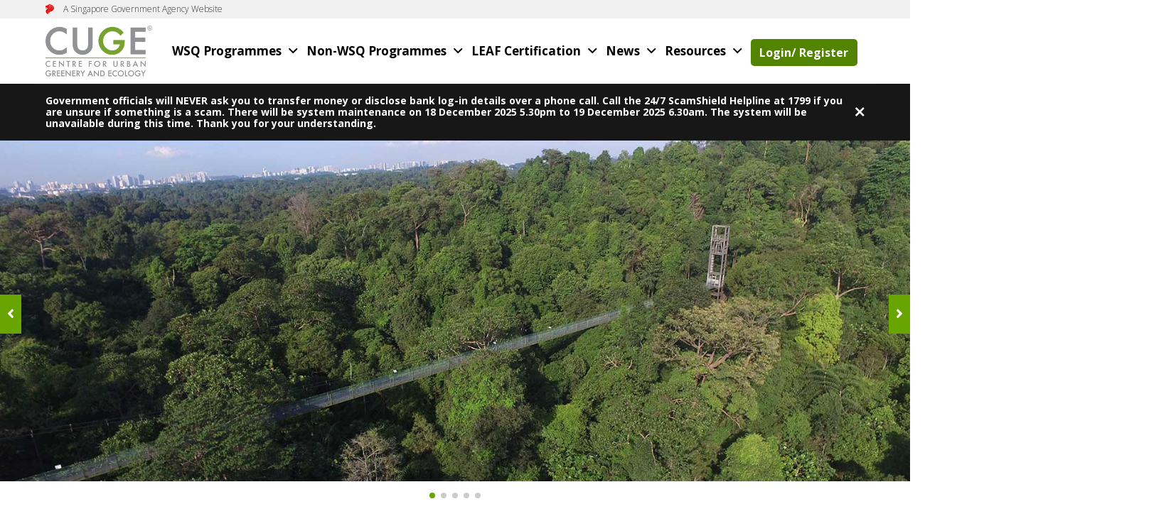

--- FILE ---
content_type: text/html; charset=utf-8
request_url: https://cugetms.nparks.gov.sg/
body_size: 16363
content:
<!DOCTYPE html>
<html lang="en">

<head>
    <meta charset="utf-8">
    <meta http-equiv="x-ua-compatible" content="ie=edge">
    <title>NParks | Centre for Urban Greenery and Ecology (CUGE)</title>
    
        <meta name="keywords" content="CUGE, CUGE TMS, TMS CUGE, CUGE Training, CUGE Training System, CUGE Training Management, CUGE Training Management System, CUGE Course, CUGE Course Registration, CUGE AXIS, Centre for Urban Greenery, Centre for Urban Greenery and Ecology">
        <meta name="description" content="The Centre for Urban Greenery and Ecology (CUGE) is a division of NParks that serves to advance the landscape industry through industry development initiatives, 
	manpower training programmes and research in greenery and ecology.">

    <meta name="viewport" content="width=device-width, initial-scale=1, shrink-to-fit=no">
    <!-- WOGAA -->
        <script src="https://assets.wogaa.sg/scripts/wogaa.js" nonce="4bfb0493bade4a7894cf6e7a5584c2ed"></script>

    <link rel="shortcut icon" type="image/x-icon" href="/assets/images/favicon.png">
    <!--Preload critical resource like font-->
    
    <!-- Use the minified version files listed below for better performance and remove the files listed above -->
    
    <link href="/content/bootstrap.min.css" rel="stylesheet" type="text/css">
    <link href="/content/vendor-20230215-01.min.css" rel="stylesheet" type="text/css">
    <link href="/content/plugins.min.css" rel="stylesheet" type="text/css">
    
    <!-- Vendor CSS (Bootstrap & Icon Font) -->
    <!--<link href="~/content/font-gilroy.css" rel="stylesheet" type="text/css">
    <link href="~/content/site-20220620-01.css" rel="stylesheet" type="text/css">
    <link href="~/content/custom-20231010-01.css" rel="stylesheet" type="text/css">-->
    <link href="/content/site-20220620-01.min.css" rel="stylesheet" type="text/css">
    <link href="/content/custom-20231010-01.min.css" rel="stylesheet" type="text/css">
    <style>
        /*.modal {
            position: fixed;
            top: 0;
            left: 0;
            background-color: black;
            z-index: 99;
            opacity: 0.8;
            filter: alpha(opacity=80);
            -moz-opacity: 0.8;
            min-height: 100%;
            width: 100%;
        }*/

        .loading {
            font-family: Arial;
            font-size: 10pt;
            /*border: 5px solid #67CFF5;*/
            display: none;
            position: fixed;
            /*background-color: White;*/
            z-index: 999;
        }

        #spinner {
            margin-left: -9px;
            position: fixed; /* Sit on top of the page content */
            display: none; /* Hidden by default */
            width: 100%; /* Full width (cover the whole page) */
            height: 100%; /* Full height (cover the whole page) */
            top: 0;
            left: 0;
            right: 0;
            bottom: 0;
            background-color: rgba(0,0,0,0.6); /* Black background with opacity */
            z-index: 1065; /* Specify a stack order in case you're using a different order for other elements */
            cursor: pointer; /* Add a pointer on hover */
        }
    </style>
    
    <style>
        .owl-prev, .owl-next {
            display: flex !important;
            background: #69A500 !important;
            line-height: 0 !important;
            width: 30px;
            height: 55px;
            color: #fff !important;
            font-size: 40px !important;
            align-items: center;
            justify-content: center;
        }

        .owl-next {
            margin-left: auto !important;
        }

        .owl-nav {
            display: flex !important;
        }
    </style>
    
    <link href="/Content/owl.carousel.min.css" rel="stylesheet">

</head>
<body>
    <input name="__RequestVerificationToken" type="hidden" value="NUZgX_O9_2CJoijmcQ4Cuz1USEd3LZaVRmc8mOVtFM_aEmlnk3gFRjJ8WxNT6HAXd2bk-cxuncg18zT7M77dFxWAhfC0bi-qTANQffmOXVQ1" />
    <div id="spinner" class="loading" align="center">
        <div class="w-100 h-100 d-flex justify-content-center align-items-center">
            <table>
                <tr><td class="d-flex justify-content-center align-items-center"><img src="/content/images/logo/loader.gif" style="width: 50px !important" /></td></tr>
                <tr><td class="d-flex justify-content-center align-items-center" style="font-size: 20px; font-weight: 900 !important; color: #69A500">Loading.. Please wait..</td></tr>
            </table>
        </div>
    </div>
    <div id="page">
        <div class="gov-section desktop-only">
            <div class="container gov-logo">
                <img src="/content/images/svg/icon-sg-crest.svg" alt="Singapore Government Logo" width="12" height="15">
                <a href="https://www.gov.sg/" target="_blank" title="A Singapore Government Agency Website">A Singapore Government Agency Website</a>
            </div>
        </div>
        <!-- Header Section Start -->
        <div class="header-section header-shadow sticky-header section">
            <div class="header-inner">
                <div class="container position-relative">
                    <div class="row justify-content-between align-items-center">

                        <!-- Header Logo Start -->
                        <div class="col-xl-2 col-sm-12 col-auto">
                            <div class="header-logo" title="Home">
                                <a href="/">
                                    <img class="dark-logo cugelogoimg" src="/content/images/logo/dark-logo.png" alt="CUGE TMS Logo">
                                    <img class="light-logo cugelogoimg" src="/content/images/logo/light-logo.png" alt="CUGE TMS Logo">
                                </a>
                            </div>
                        </div>
                        <!-- Header Logo End -->
                        <!-- Header Main Menu Start -->
                        <div class="col-xl-9 d-none d-xl-block position-static" id="menudata" style="margin-left:-50px;">
                            

    <nav class="site-main-menu menu-hover-1">
        <ul>
                <li class="has-children">
                        <span class="menulnkspan"><span class="menu-text">WSQ Programmes<i class="far fa-angle-down" style="margin-left: 10px;"></i></span></span>
                                            <ul class="sub-menu">
                                <li class="has-children">
                                        <button data-redirecturl="/Home/StaticPage/924f7e06-5138-ef11-a316-6045bd201bf2" class="menu-text btnstaticpagemenu">
                                            <span class="menu-text">
                                                WSQ Course Overview
                                                    <i class="far fa-angle-right"></i>
                                            </span>
                                        </button>
                                                                            <ul class="sub-menu">
                                                <li class="has-children">
                                                        <button data-redirecturl="/Home/StaticPage/4f9b340f-2002-ef11-9f89-0022485a3964" class="menu-text btnstaticpagemenu">
                                                            <span class="menu-text">
                                                                WSQ Overview
                                                            </span>
                                                        </button>
                                                                                                    </li>
                                                <li class="has-children">
                                                        <button data-redirecturl="/Home/StaticPage/8345e03e-4e38-ef11-a316-6045bd201bf2" class="menu-text btnstaticpagemenu">
                                                            <span class="menu-text">
                                                                Admin, Course fees &amp; Fundings
                                                            </span>
                                                        </button>
                                                                                                    </li>
                                                <li class="has-children">
                                                        <button data-redirecturl="/Home/StaticPage/924f7e06-5138-ef11-a316-6045bd201bf2" class="menu-text btnstaticpagemenu">
                                                            <span class="menu-text">
                                                                Frequently Asked Questions (FAQs) for WSQ
                                                            </span>
                                                        </button>
                                                                                                    </li>
                                                <li class="has-children">
                                                        <button data-redirecturl="/Home/StaticPage/7bf93704-20f3-ee11-904c-000d3a080b06" class="menu-text btnstaticpagemenu">
                                                            <span class="menu-text">
                                                                Progressive Wage Model (PWM) Pathway
                                                            </span>
                                                        </button>
                                                                                                    </li>
                                        </ul>
                                </li>
                                <li class="has-children">
<form action="/Home/ForMenuNavigation" method="post">                                            <input type="hidden" name="menuName" value="WSQ Courses" />
                                            <input type="hidden" name="programmeid" value="85a8e376-bce0-ec11-bb3d-000d3a088661" />
                                            <input type="hidden" name="menuId" value="db48b52a-1db7-ec11-983f-000d3aa388cf" />
                                            <input type="hidden" name="level" value="l1" />
                                            <input type="hidden" name="groupingoption" value="646820002" />
                                            <input type="hidden" name="isbundleprogramme" value="True" />
                                            <button type="submit">
                                                <span class="menu-text">
                                                    WSQ Courses
                                                        <i class="far fa-angle-right"></i>
                                                </span>
                                            </button>
</form>                                                                            <ul class="sub-menu">
                                                <li class="has-children">
<form action="/Home/ForMenuNavigation" method="post">                                                            <input type="hidden" name="menuName" value="PWM Level 1 Bundled Modules" />
                                                            <input type="hidden" name="programmeid" value="85a8e376-bce0-ec11-bb3d-000d3a088661" />
                                                            <input type="hidden" name="menuId" value="51ad8295-fdc5-ec11-a7b5-002248587c63" />
                                                            <input type="hidden" name="level" value="l1" />
                                                            <input type="hidden" name="groupingoption" value="646820000" />
                                                            <input type="hidden" name="isbundleprogramme" value="True" />
                                                            <button type="submit">
                                                                <span class="menu-text">
                                                                    PWM Level 1 Bundled Modules
                                                                </span>
                                                            </button>
</form>                                                                                                    </li>
                                                <li class="has-children">
<form action="/Home/ForMenuNavigation" method="post">                                                            <input type="hidden" name="menuName" value="Level 1" />
                                                            <input type="hidden" name="programmeid" value="2405e6cb-69c7-ec11-a7b5-0022485871b8" />
                                                            <input type="hidden" name="menuId" value="51ad8295-fdc5-ec11-a7b5-002248587c63" />
                                                            <input type="hidden" name="level" value="l1" />
                                                            <input type="hidden" name="groupingoption" value="646820001" />
                                                            <input type="hidden" name="isbundleprogramme" value="False" />
                                                            <button type="submit">
                                                                <span class="menu-text">
                                                                    Level 1
                                                                </span>
                                                            </button>
</form>                                                                                                    </li>
                                                <li class="has-children">
<form action="/Home/ForMenuNavigation" method="post">                                                            <input type="hidden" name="menuName" value="Level 2" />
                                                            <input type="hidden" name="programmeid" value="2805e6cb-69c7-ec11-a7b5-0022485871b8" />
                                                            <input type="hidden" name="menuId" value="51ad8295-fdc5-ec11-a7b5-002248587c63" />
                                                            <input type="hidden" name="level" value="l1" />
                                                            <input type="hidden" name="groupingoption" value="646820002" />
                                                            <input type="hidden" name="isbundleprogramme" value="False" />
                                                            <button type="submit">
                                                                <span class="menu-text">
                                                                    Level 2
                                                                        <i class="far fa-angle-right"></i>
                                                                </span>
                                                            </button>
</form>                                                                                                            <ul class="sub-menu">
                                                                <li>
<form action="/Home/ForMenuNavigation" method="post">                                                                            <input type="hidden" name="menuName" value="WSQ Courses for Technician (Level 2)" />
                                                                            <input type="hidden" name="programmeid" value="2605e6cb-69c7-ec11-a7b5-0022485871b8" />
                                                                            <input type="hidden" name="menuId" value="51ad8295-fdc5-ec11-a7b5-002248587c63" />
                                                                            <input type="hidden" name="level" value="l1" />
                                                                            <input type="hidden" name="groupingoption" value="646820001" />
                                                                            <input type="hidden" name="isbundleprogramme" value="False" />
                                                                            <button type="submit"><span class="menu-text">WSQ Courses for Technician (Level 2)</span></button>
</form>                                                                </li>
                                                                <li>
<form action="/Home/ForMenuNavigation" method="post">                                                                            <input type="hidden" name="menuName" value="Assessment-Only Pathway (AOP)" />
                                                                            <input type="hidden" name="programmeid" value="2805e6cb-69c7-ec11-a7b5-0022485871b8" />
                                                                            <input type="hidden" name="menuId" value="51ad8295-fdc5-ec11-a7b5-002248587c63" />
                                                                            <input type="hidden" name="level" value="l1" />
                                                                            <input type="hidden" name="groupingoption" value="646820002" />
                                                                            <input type="hidden" name="isbundleprogramme" value="False" />
                                                                            <button type="submit"><span class="menu-text">Assessment-Only Pathway (AOP)</span></button>
</form>                                                                </li>
                                                        </ul>
                                                </li>
                                                <li class="has-children">
<form action="/Home/ForMenuNavigation" method="post">                                                            <input type="hidden" name="menuName" value="Level 3" />
                                                            <input type="hidden" name="programmeid" value="2a05e6cb-69c7-ec11-a7b5-0022485871b8" />
                                                            <input type="hidden" name="menuId" value="51ad8295-fdc5-ec11-a7b5-002248587c63" />
                                                            <input type="hidden" name="level" value="l1" />
                                                            <input type="hidden" name="groupingoption" value="646820001" />
                                                            <input type="hidden" name="isbundleprogramme" value="False" />
                                                            <button type="submit">
                                                                <span class="menu-text">
                                                                    Level 3
                                                                </span>
                                                            </button>
</form>                                                                                                    </li>
                                                <li class="has-children">
<form action="/Home/ForMenuNavigation" method="post">                                                            <input type="hidden" name="menuName" value="Level 4" />
                                                            <input type="hidden" name="programmeid" value="2c05e6cb-69c7-ec11-a7b5-0022485871b8" />
                                                            <input type="hidden" name="menuId" value="51ad8295-fdc5-ec11-a7b5-002248587c63" />
                                                            <input type="hidden" name="level" value="l1" />
                                                            <input type="hidden" name="groupingoption" value="646820001" />
                                                            <input type="hidden" name="isbundleprogramme" value="False" />
                                                            <button type="submit">
                                                                <span class="menu-text">
                                                                    Level 4
                                                                </span>
                                                            </button>
</form>                                                                                                    </li>
                                        </ul>
                                </li>
                                <li class="has-children">
<form action="/Home/ForMenuNavigation" method="post">                                            <input type="hidden" name="menuName" value="WSQ Qualifications" />
                                            <input type="hidden" name="programmeid" value="3405e6cb-69c7-ec11-a7b5-0022485871b8" />
                                            <input type="hidden" name="menuId" value="db48b52a-1db7-ec11-983f-000d3aa388cf" />
                                            <input type="hidden" name="level" value="l1" />
                                            <input type="hidden" name="groupingoption" value="646820002" />
                                            <input type="hidden" name="isbundleprogramme" value="False" />
                                            <button type="submit">
                                                <span class="menu-text">
                                                    WSQ Qualifications
                                                        <i class="far fa-angle-right"></i>
                                                </span>
                                            </button>
</form>                                                                            <ul class="sub-menu">
                                                <li class="has-children">
<form action="/Home/ForMenuNavigation" method="post">                                                            <input type="hidden" name="menuName" value="Higher Certification" />
                                                            <input type="hidden" name="programmeid" value="3205e6cb-69c7-ec11-a7b5-0022485871b8" />
                                                            <input type="hidden" name="menuId" value="53ad8295-fdc5-ec11-a7b5-002248587c63" />
                                                            <input type="hidden" name="level" value="l1" />
                                                            <input type="hidden" name="groupingoption" value="646820002" />
                                                            <input type="hidden" name="isbundleprogramme" value="False" />
                                                            <button type="submit">
                                                                <span class="menu-text">
                                                                    Higher Certification
                                                                        <i class="far fa-angle-right"></i>
                                                                </span>
                                                            </button>
</form>                                                                                                            <ul class="sub-menu">
                                                                <li>
<form action="/Home/ForMenuNavigation" method="post">                                                                            <input type="hidden" name="menuName" value="Arboriculture" />
                                                                            <input type="hidden" name="programmeid" value="2e05e6cb-69c7-ec11-a7b5-0022485871b8" />
                                                                            <input type="hidden" name="menuId" value="53ad8295-fdc5-ec11-a7b5-002248587c63" />
                                                                            <input type="hidden" name="level" value="l1" />
                                                                            <input type="hidden" name="groupingoption" value="646820002" />
                                                                            <input type="hidden" name="isbundleprogramme" value="False" />
                                                                            <button type="submit"><span class="menu-text">Arboriculture</span></button>
</form>                                                                </li>
                                                                <li>
<form action="/Home/ForMenuNavigation" method="post">                                                                            <input type="hidden" name="menuName" value="Horticulture and Turf Maintenance" />
                                                                            <input type="hidden" name="programmeid" value="3005e6cb-69c7-ec11-a7b5-0022485871b8" />
                                                                            <input type="hidden" name="menuId" value="53ad8295-fdc5-ec11-a7b5-002248587c63" />
                                                                            <input type="hidden" name="level" value="l1" />
                                                                            <input type="hidden" name="groupingoption" value="646820002" />
                                                                            <input type="hidden" name="isbundleprogramme" value="False" />
                                                                            <button type="submit"><span class="menu-text">Horticulture and Turf Maintenance</span></button>
</form>                                                                </li>
                                                                <li>
<form action="/Home/ForMenuNavigation" method="post">                                                                            <input type="hidden" name="menuName" value="Nursery" />
                                                                            <input type="hidden" name="programmeid" value="3205e6cb-69c7-ec11-a7b5-0022485871b8" />
                                                                            <input type="hidden" name="menuId" value="53ad8295-fdc5-ec11-a7b5-002248587c63" />
                                                                            <input type="hidden" name="level" value="l1" />
                                                                            <input type="hidden" name="groupingoption" value="646820002" />
                                                                            <input type="hidden" name="isbundleprogramme" value="False" />
                                                                            <button type="submit"><span class="menu-text">Nursery</span></button>
</form>                                                                </li>
                                                        </ul>
                                                </li>
                                                <li class="has-children">
<form action="/Home/ForMenuNavigation" method="post">                                                            <input type="hidden" name="menuName" value="Diploma" />
                                                            <input type="hidden" name="programmeid" value="3405e6cb-69c7-ec11-a7b5-0022485871b8" />
                                                            <input type="hidden" name="menuId" value="53ad8295-fdc5-ec11-a7b5-002248587c63" />
                                                            <input type="hidden" name="level" value="l1" />
                                                            <input type="hidden" name="groupingoption" value="646820002" />
                                                            <input type="hidden" name="isbundleprogramme" value="False" />
                                                            <button type="submit">
                                                                <span class="menu-text">
                                                                    Diploma
                                                                </span>
                                                            </button>
</form>                                                                                                    </li>
                                        </ul>
                                </li>
                                <li class="has-children">
                                        <button data-redirecturl="/Home/StaticPage/b3612140-ce26-ef11-840b-000d3ac8c094" class="menu-text btnstaticpagemenu">
                                            <span class="menu-text">
                                                WSQ Assessment-only Pathway
                                                    <i class="far fa-angle-right"></i>
                                            </span>
                                        </button>
                                                                            <ul class="sub-menu">
                                                <li class="has-children">
                                                        <button data-redirecturl="/Home/StaticPage/b3612140-ce26-ef11-840b-000d3ac8c094" class="menu-text btnstaticpagemenu">
                                                            <span class="menu-text">
                                                                WSQ Assessment-only Pathway
                                                            </span>
                                                        </button>
                                                                                                    </li>
                                                <li class="has-children">
                                                        <button data-redirecturl="/Home/StaticPage/7df93704-20f3-ee11-904c-000d3a080b06" class="menu-text btnstaticpagemenu">
                                                            <span class="menu-text">
                                                                R1 Worker Levy updates
                                                            </span>
                                                        </button>
                                                                                                    </li>
                                        </ul>
                                </li>
                                <li class="has-children">
                                        <button data-redirecturl="/Home/StaticPage/81f93704-20f3-ee11-904c-000d3a080b06" class="menu-text btnstaticpagemenu">
                                            <span class="menu-text">
                                                Funding
                                                    <i class="far fa-angle-right"></i>
                                            </span>
                                        </button>
                                                                            <ul class="sub-menu">
                                                <li class="has-children">
                                                        <button data-redirecturl="/Home/StaticPage/6bf93704-20f3-ee11-904c-000d3a080b06" class="menu-text btnstaticpagemenu">
                                                            <span class="menu-text">
                                                                Funding and Eligibility
                                                            </span>
                                                        </button>
                                                                                                    </li>
                                                <li class="has-children">
                                                        <button data-redirecturl="/Home/StaticPage/81f93704-20f3-ee11-904c-000d3a080b06" class="menu-text btnstaticpagemenu">
                                                            <span class="menu-text">
                                                                WSQ Course Fee listing
                                                            </span>
                                                        </button>
                                                                                                    </li>
                                        </ul>
                                </li>
                                <li class="has-children">
<form action="/Home/ForMenuNavigation" method="post">                                            <input type="hidden" name="menuName" value="Additional Arboriculture Modules" />
                                            <input type="hidden" name="programmeid" value="75a05163-00df-ec11-bb3d-000d3aa1720f" />
                                            <input type="hidden" name="menuId" value="db48b52a-1db7-ec11-983f-000d3aa388cf" />
                                            <input type="hidden" name="level" value="l1" />
                                            <input type="hidden" name="groupingoption" value="646820002" />
                                            <input type="hidden" name="isbundleprogramme" value="False" />
                                            <button type="submit">
                                                <span class="menu-text">
                                                    Additional Arboriculture Modules
                                                        <i class="far fa-angle-right"></i>
                                                </span>
                                            </button>
</form>                                                                            <ul class="sub-menu">
                                                <li class="has-children">
<form action="/Home/ForMenuNavigation" method="post">                                                            <input type="hidden" name="menuName" value="Chainsaw Operator (Refresher)" />
                                                            <input type="hidden" name="programmeid" value="17c314fe-f247-ef11-a316-6045bd1e518b" />
                                                            <input type="hidden" name="menuId" value="55ad8295-fdc5-ec11-a7b5-002248587c63" />
                                                            <input type="hidden" name="level" value="l1" />
                                                            <input type="hidden" name="groupingoption" value="646820002" />
                                                            <input type="hidden" name="isbundleprogramme" value="False" />
                                                            <button type="submit">
                                                                <span class="menu-text">
                                                                    Chainsaw Operator (Refresher)
                                                                </span>
                                                            </button>
</form>                                                                                                    </li>
                                                <li class="has-children">
<form action="/Home/ForMenuNavigation" method="post">                                                            <input type="hidden" name="menuName" value="Chainsaw Operator" />
                                                            <input type="hidden" name="programmeid" value="2005e6cb-69c7-ec11-a7b5-0022485871b8" />
                                                            <input type="hidden" name="menuId" value="55ad8295-fdc5-ec11-a7b5-002248587c63" />
                                                            <input type="hidden" name="level" value="l1" />
                                                            <input type="hidden" name="groupingoption" value="646820002" />
                                                            <input type="hidden" name="isbundleprogramme" value="False" />
                                                            <button type="submit">
                                                                <span class="menu-text">
                                                                    Chainsaw Operator
                                                                </span>
                                                            </button>
</form>                                                                                                    </li>
                                                <li class="has-children">
<form action="/Home/ForMenuNavigation" method="post">                                                            <input type="hidden" name="menuName" value="Tree Climber" />
                                                            <input type="hidden" name="programmeid" value="75a05163-00df-ec11-bb3d-000d3aa1720f" />
                                                            <input type="hidden" name="menuId" value="55ad8295-fdc5-ec11-a7b5-002248587c63" />
                                                            <input type="hidden" name="level" value="l1" />
                                                            <input type="hidden" name="groupingoption" value="646820000" />
                                                            <input type="hidden" name="isbundleprogramme" value="False" />
                                                            <button type="submit">
                                                                <span class="menu-text">
                                                                    Tree Climber
                                                                </span>
                                                            </button>
</form>                                                                                                    </li>
                                                <li class="has-children">
<form action="/Home/ForMenuNavigation" method="post">                                                            <input type="hidden" name="menuName" value="Tree Climber Refresher" />
                                                            <input type="hidden" name="programmeid" value="37f37f55-0f48-ef11-a316-000d3a07d063" />
                                                            <input type="hidden" name="menuId" value="55ad8295-fdc5-ec11-a7b5-002248587c63" />
                                                            <input type="hidden" name="level" value="l1" />
                                                            <input type="hidden" name="groupingoption" value="646820002" />
                                                            <input type="hidden" name="isbundleprogramme" value="False" />
                                                            <button type="submit">
                                                                <span class="menu-text">
                                                                    Tree Climber Refresher
                                                                </span>
                                                            </button>
</form>                                                                                                    </li>
                                                <li class="has-children">
<form action="/Home/ForMenuNavigation" method="post">                                                            <input type="hidden" name="menuName" value="Tree Felling" />
                                                            <input type="hidden" name="programmeid" value="2c3afbb1-ea47-ef11-a316-000d3ac7154c" />
                                                            <input type="hidden" name="menuId" value="55ad8295-fdc5-ec11-a7b5-002248587c63" />
                                                            <input type="hidden" name="level" value="l1" />
                                                            <input type="hidden" name="groupingoption" value="646820001" />
                                                            <input type="hidden" name="isbundleprogramme" value="False" />
                                                            <button type="submit">
                                                                <span class="menu-text">
                                                                    Tree Felling
                                                                </span>
                                                            </button>
</form>                                                                                                    </li>
                                        </ul>
                                </li>
                                <li class="has-children">
<form action="/Home/ForMenuNavigation" method="post">                                            <input type="hidden" name="menuName" value="Progressive Wage Model" />
                                            <input type="hidden" name="programmeid" value="3a05e6cb-69c7-ec11-a7b5-0022485871b8" />
                                            <input type="hidden" name="menuId" value="db48b52a-1db7-ec11-983f-000d3aa388cf" />
                                            <input type="hidden" name="level" value="l1" />
                                            <input type="hidden" name="groupingoption" value="646820002" />
                                            <input type="hidden" name="isbundleprogramme" value="False" />
                                            <button type="submit">
                                                <span class="menu-text">
                                                    Progressive Wage Model
                                                        <i class="far fa-angle-right"></i>
                                                </span>
                                            </button>
</form>                                                                            <ul class="sub-menu">
                                                <li class="has-children">
<form action="/Home/ForMenuNavigation" method="post">                                                            <input type="hidden" name="menuName" value="For Workers (Level 1)" />
                                                            <input type="hidden" name="programmeid" value="2205e6cb-69c7-ec11-a7b5-0022485871b8" />
                                                            <input type="hidden" name="menuId" value="57ad8295-fdc5-ec11-a7b5-002248587c63" />
                                                            <input type="hidden" name="level" value="l1" />
                                                            <input type="hidden" name="groupingoption" value="646820002" />
                                                            <input type="hidden" name="isbundleprogramme" value="False" />
                                                            <button type="submit">
                                                                <span class="menu-text">
                                                                    For Workers (Level 1)
                                                                </span>
                                                            </button>
</form>                                                                                                    </li>
                                                <li class="has-children">
<form action="/Home/ForMenuNavigation" method="post">                                                            <input type="hidden" name="menuName" value="For Technicians (Level 2)" />
                                                            <input type="hidden" name="programmeid" value="3805e6cb-69c7-ec11-a7b5-0022485871b8" />
                                                            <input type="hidden" name="menuId" value="57ad8295-fdc5-ec11-a7b5-002248587c63" />
                                                            <input type="hidden" name="level" value="l1" />
                                                            <input type="hidden" name="groupingoption" value="646820002" />
                                                            <input type="hidden" name="isbundleprogramme" value="False" />
                                                            <button type="submit">
                                                                <span class="menu-text">
                                                                    For Technicians (Level 2)
                                                                </span>
                                                            </button>
</form>                                                                                                    </li>
                                                <li class="has-children">
<form action="/Home/ForMenuNavigation" method="post">                                                            <input type="hidden" name="menuName" value="For Supervisors (Level 3)" />
                                                            <input type="hidden" name="programmeid" value="3a05e6cb-69c7-ec11-a7b5-0022485871b8" />
                                                            <input type="hidden" name="menuId" value="57ad8295-fdc5-ec11-a7b5-002248587c63" />
                                                            <input type="hidden" name="level" value="l1" />
                                                            <input type="hidden" name="groupingoption" value="646820002" />
                                                            <input type="hidden" name="isbundleprogramme" value="False" />
                                                            <button type="submit">
                                                                <span class="menu-text">
                                                                    For Supervisors (Level 3)
                                                                </span>
                                                            </button>
</form>                                                                                                    </li>
                                        </ul>
                                </li>
                        </ul>
                </li>
                <li class="has-children">
                        <span class="menulnkspan"><span class="menu-text">Non-WSQ Programmes<i class="far fa-angle-down" style="margin-left: 10px;"></i></span></span>
                                            <ul class="sub-menu">
                                <li class="has-children">
<form action="/Home/ForMenuNavigation" method="post">                                            <input type="hidden" name="menuName" value="Certification Programmes" />
                                            <input type="hidden" name="programmeid" value="fc68f9ea-0cdf-ec11-bb3d-000d3aa1720f" />
                                            <input type="hidden" name="menuId" value="b82dd137-1db7-ec11-983f-000d3aa388cf" />
                                            <input type="hidden" name="level" value="l1" />
                                            <input type="hidden" name="groupingoption" value="646820002" />
                                            <input type="hidden" name="isbundleprogramme" value="False" />
                                            <button type="submit">
                                                <span class="menu-text">
                                                    Certification Programmes
                                                        <i class="far fa-angle-right"></i>
                                                </span>
                                            </button>
</form>                                                                            <ul class="sub-menu">
                                                <li class="has-children">
<form action="/Home/ForMenuNavigation" method="post">                                                            <input type="hidden" name="menuName" value="Animal and Wildlife" />
                                                            <input type="hidden" name="programmeid" value="ea276866-0cdf-ec11-bb3d-000d3aa1720f" />
                                                            <input type="hidden" name="menuId" value="5dad8295-fdc5-ec11-a7b5-002248587c63" />
                                                            <input type="hidden" name="level" value="l1" />
                                                            <input type="hidden" name="groupingoption" value="646820002" />
                                                            <input type="hidden" name="isbundleprogramme" value="False" />
                                                            <button type="submit">
                                                                <span class="menu-text">
                                                                    Animal and Wildlife
                                                                        <i class="far fa-angle-right"></i>
                                                                </span>
                                                            </button>
</form>                                                                                                            <ul class="sub-menu">
                                                                <li>
<form action="/Home/ForMenuNavigation" method="post">                                                                            <input type="hidden" name="menuName" value="Animal and Veterinary Certification" />
                                                                            <input type="hidden" name="programmeid" value="ea276866-0cdf-ec11-bb3d-000d3aa1720f" />
                                                                            <input type="hidden" name="menuId" value="5dad8295-fdc5-ec11-a7b5-002248587c63" />
                                                                            <input type="hidden" name="level" value="l1" />
                                                                            <input type="hidden" name="groupingoption" value="646820001" />
                                                                            <input type="hidden" name="isbundleprogramme" value="False" />
                                                                            <button type="submit"><span class="menu-text">Animal and Veterinary Certification</span></button>
</form>                                                                </li>
                                                                <li>
<form action="/Home/ForMenuNavigation" method="post">                                                                            <input type="hidden" name="menuName" value="Animal Management Certification" />
                                                                            <input type="hidden" name="programmeid" value="16c6ddb9-25f3-ee11-904b-6045bd225d4e" />
                                                                            <input type="hidden" name="menuId" value="5dad8295-fdc5-ec11-a7b5-002248587c63" />
                                                                            <input type="hidden" name="level" value="l1" />
                                                                            <input type="hidden" name="groupingoption" value="646820002" />
                                                                            <input type="hidden" name="isbundleprogramme" value="False" />
                                                                            <button type="submit"><span class="menu-text">Animal Management Certification</span></button>
</form>                                                                </li>
                                                        </ul>
                                                </li>
                                                <li class="has-children">
<form action="/Home/ForMenuNavigation" method="post">                                                            <input type="hidden" name="menuName" value="Landscape and Horticulture" />
                                                            <input type="hidden" name="programmeid" value="fc68f9ea-0cdf-ec11-bb3d-000d3aa1720f" />
                                                            <input type="hidden" name="menuId" value="5dad8295-fdc5-ec11-a7b5-002248587c63" />
                                                            <input type="hidden" name="level" value="l1" />
                                                            <input type="hidden" name="groupingoption" value="646820002" />
                                                            <input type="hidden" name="isbundleprogramme" value="False" />
                                                            <button type="submit">
                                                                <span class="menu-text">
                                                                    Landscape and Horticulture
                                                                        <i class="far fa-angle-right"></i>
                                                                </span>
                                                            </button>
</form>                                                                                                            <ul class="sub-menu">
                                                                <li>
<form action="/Home/ForMenuNavigation" method="post">                                                                            <input type="hidden" name="menuName" value="Certified Practising Horticulturist" />
                                                                            <input type="hidden" name="programmeid" value="fc68f9ea-0cdf-ec11-bb3d-000d3aa1720f" />
                                                                            <input type="hidden" name="menuId" value="5dad8295-fdc5-ec11-a7b5-002248587c63" />
                                                                            <input type="hidden" name="level" value="l1" />
                                                                            <input type="hidden" name="groupingoption" value="646820000" />
                                                                            <input type="hidden" name="isbundleprogramme" value="False" />
                                                                            <button type="submit"><span class="menu-text">Certified Practising Horticulturist</span></button>
</form>                                                                </li>
                                                                <li>
<form action="/Home/ForMenuNavigation" method="post">                                                                            <input type="hidden" name="menuName" value="Certified Parks Manager" />
                                                                            <input type="hidden" name="programmeid" value="95ba2715-2764-ef11-a671-000d3aa2bfb0" />
                                                                            <input type="hidden" name="menuId" value="5dad8295-fdc5-ec11-a7b5-002248587c63" />
                                                                            <input type="hidden" name="level" value="l1" />
                                                                            <input type="hidden" name="groupingoption" value="646820000" />
                                                                            <input type="hidden" name="isbundleprogramme" value="False" />
                                                                            <button type="submit"><span class="menu-text">Certified Parks Manager</span></button>
</form>                                                                </li>
                                                                <li>
<form action="/Home/ForMenuNavigation" method="post">                                                                            <input type="hidden" name="menuName" value="Skyrise Greenery Certification" />
                                                                            <input type="hidden" name="programmeid" value="8f84c5cd-20f8-ec11-82e6-00224856ea8f" />
                                                                            <input type="hidden" name="menuId" value="5dad8295-fdc5-ec11-a7b5-002248587c63" />
                                                                            <input type="hidden" name="level" value="l1" />
                                                                            <input type="hidden" name="groupingoption" value="646820001" />
                                                                            <input type="hidden" name="isbundleprogramme" value="False" />
                                                                            <button type="submit"><span class="menu-text">Skyrise Greenery Certification</span></button>
</form>                                                                </li>
                                                                <li>
<form action="/Home/ForMenuNavigation" method="post">                                                                            <input type="hidden" name="menuName" value="Certificate in Basic Plant Recognition" />
                                                                            <input type="hidden" name="programmeid" value="7c925bf6-57f8-ec11-82e6-00224859563a" />
                                                                            <input type="hidden" name="menuId" value="5dad8295-fdc5-ec11-a7b5-002248587c63" />
                                                                            <input type="hidden" name="level" value="l1" />
                                                                            <input type="hidden" name="groupingoption" value="646820002" />
                                                                            <input type="hidden" name="isbundleprogramme" value="False" />
                                                                            <button type="submit"><span class="menu-text">Certificate in Basic Plant Recognition</span></button>
</form>                                                                </li>
                                                        </ul>
                                                </li>
                                                <li class="has-children">
<form action="/Home/ForMenuNavigation" method="post">                                                            <input type="hidden" name="menuName" value="Arboriculture Professional" />
                                                            <input type="hidden" name="programmeid" value="b7cd378c-2504-ed11-82e6-0022485957fd" />
                                                            <input type="hidden" name="menuId" value="5dad8295-fdc5-ec11-a7b5-002248587c63" />
                                                            <input type="hidden" name="level" value="l1" />
                                                            <input type="hidden" name="groupingoption" value="646820001" />
                                                            <input type="hidden" name="isbundleprogramme" value="False" />
                                                            <button type="submit">
                                                                <span class="menu-text">
                                                                    Arboriculture Professional
                                                                        <i class="far fa-angle-right"></i>
                                                                </span>
                                                            </button>
</form>                                                                                                            <ul class="sub-menu">
                                                                <li>
<form action="/Home/ForMenuNavigation" method="post">                                                                            <input type="hidden" name="menuName" value="ISA Certified Arborist Preparatory Programme" />
                                                                            <input type="hidden" name="programmeid" value="b7cd378c-2504-ed11-82e6-0022485957fd" />
                                                                            <input type="hidden" name="menuId" value="5dad8295-fdc5-ec11-a7b5-002248587c63" />
                                                                            <input type="hidden" name="level" value="l1" />
                                                                            <input type="hidden" name="groupingoption" value="646820001" />
                                                                            <input type="hidden" name="isbundleprogramme" value="False" />
                                                                            <button type="submit"><span class="menu-text">ISA Certified Arborist Preparatory Programme</span></button>
</form>                                                                </li>
                                                                <li>
<form action="/Home/ForMenuNavigation" method="post">                                                                            <input type="hidden" name="menuName" value="ISA Tree Risk Assessment Qualification" />
                                                                            <input type="hidden" name="programmeid" value="b2be3e51-2704-ed11-82e6-0022485957fd" />
                                                                            <input type="hidden" name="menuId" value="5dad8295-fdc5-ec11-a7b5-002248587c63" />
                                                                            <input type="hidden" name="level" value="l1" />
                                                                            <input type="hidden" name="groupingoption" value="646820001" />
                                                                            <input type="hidden" name="isbundleprogramme" value="False" />
                                                                            <button type="submit"><span class="menu-text">ISA Tree Risk Assessment Qualification</span></button>
</form>                                                                </li>
                                                        </ul>
                                                </li>
                                        </ul>
                                </li>
                                <li class="has-children">
<form action="/Home/ForMenuNavigation" method="post">                                            <input type="hidden" name="menuName" value="Professional Workshops" />
                                            <input type="hidden" name="programmeid" value="b47d7db6-d3d1-ec11-a7b5-000d3a0844f5" />
                                            <input type="hidden" name="menuId" value="b82dd137-1db7-ec11-983f-000d3aa388cf" />
                                            <input type="hidden" name="level" value="l1" />
                                            <input type="hidden" name="groupingoption" value="646820000" />
                                            <input type="hidden" name="isbundleprogramme" value="False" />
                                            <button type="submit">
                                                <span class="menu-text">
                                                    Professional Workshops
                                                </span>
                                            </button>
</form>                                                                    </li>
                                <li class="has-children">
<form action="/Home/ForMenuNavigation" method="post">                                            <input type="hidden" name="menuName" value="Events" />
                                            <input type="hidden" name="programmeid" value="785fbd89-d3d1-ec11-a7b5-000d3a0844f5" />
                                            <input type="hidden" name="menuId" value="b82dd137-1db7-ec11-983f-000d3aa388cf" />
                                            <input type="hidden" name="level" value="l1" />
                                            <input type="hidden" name="groupingoption" value="646820000" />
                                            <input type="hidden" name="isbundleprogramme" value="False" />
                                            <button type="submit">
                                                <span class="menu-text">
                                                    Events
                                                </span>
                                            </button>
</form>                                                                    </li>
                                <li class="has-children">
                                        <button data-redirecturl="/Home/StaticPage/6df93704-20f3-ee11-904c-000d3a080b06" class="menu-text btnstaticpagemenu">
                                            <span class="menu-text">
                                                International Programmes
                                            </span>
                                        </button>
                                                                    </li>
                                <li class="has-children">
                                        <button data-redirecturl="/Home/StaticPage/79f93704-20f3-ee11-904c-000d3a080b06" class="menu-text btnstaticpagemenu">
                                            <span class="menu-text">
                                                Professional Listing
                                            </span>
                                        </button>
                                                                    </li>
                                <li class="has-children">
<form action="/Home/ForMenuNavigation" method="post">                                            <input type="hidden" name="menuName" value="Additional Arboriculture Modules" />
                                            <input type="hidden" name="programmeid" value="37f37f55-0f48-ef11-a316-000d3a07d063" />
                                            <input type="hidden" name="menuId" value="b82dd137-1db7-ec11-983f-000d3aa388cf" />
                                            <input type="hidden" name="level" value="l1" />
                                            <input type="hidden" name="groupingoption" value="646820002" />
                                            <input type="hidden" name="isbundleprogramme" value="False" />
                                            <button type="submit">
                                                <span class="menu-text">
                                                    Additional Arboriculture Modules
                                                        <i class="far fa-angle-right"></i>
                                                </span>
                                            </button>
</form>                                                                            <ul class="sub-menu">
                                                <li class="has-children">
<form action="/Home/ForMenuNavigation" method="post">                                                            <input type="hidden" name="menuName" value="Chainsaw Operator (Refresher)" />
                                                            <input type="hidden" name="programmeid" value="17c314fe-f247-ef11-a316-6045bd1e518b" />
                                                            <input type="hidden" name="menuId" value="55ad8295-fdc5-ec11-a7b5-002248587c63" />
                                                            <input type="hidden" name="level" value="l1" />
                                                            <input type="hidden" name="groupingoption" value="646820002" />
                                                            <input type="hidden" name="isbundleprogramme" value="False" />
                                                            <button type="submit">
                                                                <span class="menu-text">
                                                                    Chainsaw Operator (Refresher)
                                                                </span>
                                                            </button>
</form>                                                                                                    </li>
                                                <li class="has-children">
<form action="/Home/ForMenuNavigation" method="post">                                                            <input type="hidden" name="menuName" value="Chainsaw Operator" />
                                                            <input type="hidden" name="programmeid" value="2005e6cb-69c7-ec11-a7b5-0022485871b8" />
                                                            <input type="hidden" name="menuId" value="55ad8295-fdc5-ec11-a7b5-002248587c63" />
                                                            <input type="hidden" name="level" value="l1" />
                                                            <input type="hidden" name="groupingoption" value="646820002" />
                                                            <input type="hidden" name="isbundleprogramme" value="False" />
                                                            <button type="submit">
                                                                <span class="menu-text">
                                                                    Chainsaw Operator
                                                                </span>
                                                            </button>
</form>                                                                                                    </li>
                                                <li class="has-children">
<form action="/Home/ForMenuNavigation" method="post">                                                            <input type="hidden" name="menuName" value="Tree Climber" />
                                                            <input type="hidden" name="programmeid" value="75a05163-00df-ec11-bb3d-000d3aa1720f" />
                                                            <input type="hidden" name="menuId" value="55ad8295-fdc5-ec11-a7b5-002248587c63" />
                                                            <input type="hidden" name="level" value="l1" />
                                                            <input type="hidden" name="groupingoption" value="646820000" />
                                                            <input type="hidden" name="isbundleprogramme" value="False" />
                                                            <button type="submit">
                                                                <span class="menu-text">
                                                                    Tree Climber
                                                                </span>
                                                            </button>
</form>                                                                                                    </li>
                                                <li class="has-children">
<form action="/Home/ForMenuNavigation" method="post">                                                            <input type="hidden" name="menuName" value="Tree Climber Refresher" />
                                                            <input type="hidden" name="programmeid" value="37f37f55-0f48-ef11-a316-000d3a07d063" />
                                                            <input type="hidden" name="menuId" value="55ad8295-fdc5-ec11-a7b5-002248587c63" />
                                                            <input type="hidden" name="level" value="l1" />
                                                            <input type="hidden" name="groupingoption" value="646820002" />
                                                            <input type="hidden" name="isbundleprogramme" value="False" />
                                                            <button type="submit">
                                                                <span class="menu-text">
                                                                    Tree Climber Refresher
                                                                </span>
                                                            </button>
</form>                                                                                                    </li>
                                                <li class="has-children">
<form action="/Home/ForMenuNavigation" method="post">                                                            <input type="hidden" name="menuName" value="Tree Felling" />
                                                            <input type="hidden" name="programmeid" value="2c3afbb1-ea47-ef11-a316-000d3ac7154c" />
                                                            <input type="hidden" name="menuId" value="55ad8295-fdc5-ec11-a7b5-002248587c63" />
                                                            <input type="hidden" name="level" value="l1" />
                                                            <input type="hidden" name="groupingoption" value="646820001" />
                                                            <input type="hidden" name="isbundleprogramme" value="False" />
                                                            <button type="submit">
                                                                <span class="menu-text">
                                                                    Tree Felling
                                                                </span>
                                                            </button>
</form>                                                                                                    </li>
                                        </ul>
                                </li>
                        </ul>
                </li>

                <li>
                        <span class="menulnkspan"><span class="menu-text">LEAF Certification<i class="far fa-angle-down" style="margin-left: 10px;"></i></span></span>
                                            <ul class="sub-menu">
                                <li><a href="/Home/StaticPage/63f93704-20f3-ee11-904c-000d3a080b06"  class="menu-text">About LEAF</a></li>
                                <li><a href="/Home/StaticPage/67f93704-20f3-ee11-904c-000d3a080b06"  class="menu-text">Applications and Submissions</a></li>
                                <li><a href="/Home/StaticPage/71f93704-20f3-ee11-904c-000d3a080b06"  class="menu-text">LEAF Certified Projects</a></li>
                                <li><a href="/Home/StaticPage/73f93704-20f3-ee11-904c-000d3a080b06"  class="menu-text">LEAF- FAQs</a></li>
                                <li><a href="/Home/StaticPage/75f93704-20f3-ee11-904c-000d3a080b06"  class="menu-text">LEAF-Resources</a></li>
                        </ul>
                </li>
                <li>
                        <span class="menulnkspan"><span class="menu-text">News<i class="far fa-angle-down" style="margin-left: 10px;"></i></span></span>
                                            <ul class="sub-menu">
                                <li><a href="/Home/StaticPage/7df93704-20f3-ee11-904c-000d3a080b06"  class="menu-text">R1 Worker Levy</a></li>
                                <li><a href="/Home/StaticPage/7ff93704-20f3-ee11-904c-000d3a080b06"  class="menu-text">Singpass e-Attendance</a></li>
                                <li><a href="/Home/StaticPage/59bdf6fc-80f8-ee11-a1fe-000d3aa2c407"  class="menu-text">CUGE’s revised policy on Course Withdrawal and Replacement</a></li>
                                <li><a href="/Home/StaticPage/57de80c0-ff94-ef11-8a69-002248563159"  class="menu-text">Website Enhancement Schedule of Upcoming Workshops</a></li>
                                <li><a href="/Home/StaticPage/1db0acb8-914a-f011-877a-000d3ac72f6a"  class="menu-text">Changes to ISA Certified Arborist Exam Application</a></li>
                                <li><a href="/Home/StaticPage/9df56d56-1571-f011-b4cd-000d3aa1e6c0"  class="menu-text">REGIONAL ARBORICULTURE WEEK 2025</a></li>
                                <li><a href="/Home/StaticPage/7d1d0eaf-d7b3-f011-bbd3-00224858a830"  class="menu-text">Animal Management Certification Programme Schedule</a></li>
                        </ul>
                </li>
                <li>
                        <span class="menulnkspan"><span class="menu-text">Resources<i class="far fa-angle-down" style="margin-left: 10px;"></i></span></span>
                                            <ul class="sub-menu">
                                <li><a href="https://ask.gov.sg/cuge" target=&#39;_blank&#39; class="menu-text">Training Queries- AskGov</a></li>
                                <li><a href="/Home/FAQ" target=&#39;_blank&#39; class="menu-text">TMS User Guide</a></li>
                                <li><a href="/Home/StaticPage/77f93704-20f3-ee11-904c-000d3a080b06"  class="menu-text">Learning Resources</a></li>
                        </ul>
                </li>
        </ul>
    </nav>



                        </div>
                        <!-- Header Main Menu End -->
                        <!-- Header Right Start -->
                        <div class="col-xl-1 col-auto nav-action-sec" style=" top: 10px;">
                            <div class="header-right">
                                <div class="inner m-0">
                                    <!-- Header Profile Start -->
                                    <div class="header-cart profile-icon-sec login" style="margin-right: 20px;width: 150px">

                                        <button class="btn btn-primary btn-search"> Login/ Register </button>
                                        <!-- Header Mini Cart Start -->
                                        <div class="header-mini-cart">
                                            <div class="inner" style="padding: 8px;">

                                                <!-- Header Mini Cart Product Start -->
                                                <div class="mini-cart-products">
                                                    <ul class="list-group">
                                                        <li class="list-group-item" style="margin-top: 15px;margin-bottom: 10px;">
                                                            <a href="/Auth/SingPassSignIn"><img src="/content/images/Singpass-new.png" alt="Singpass" width="180" height="31"></a>
                                                        </li>
                                                        <li class="list-group-item" style="margin-top: 15px;margin-bottom: 10px;">
                                                            <a href="/Auth/CorpPassSignIn"><img src="/content/images/Corppass-new.png" alt="Corppass" width="180" height="30"></a>
                                                        </li>
                                                        <li class="list-group-item">
                                                            <a href="/Auth/IndividualLogin">
                                                                
                                                                <p style="font-size: 22px !important; margin-left: -3px; margin-bottom: -7px; font-weight: bolder; text-align: center; margin-right: -2px; color: #000;">Alternate Sign in</p>
                                                                <p style="font-size: 17px !important; color: #696969; text-align: center;"><small>(Only for Foreigners without Singpass)</small></p>
                                                            </a>
                                                            

                                                        </li>
                                                    </ul>
                                                </div>
                                                <!-- Header Mini Cart Product End -->
                                            </div>
                                        </div>
                                        <!-- Header Mini Cart End -->
                                    </div>
                                    <!-- Header Login End -->
                                    <!-- Header Profile End -->
                                    <!--Header Search Start -->
                                    <!--Header Search End -->
                                    <!-- Header cart Start -->
                                    <div class="header-cart">
                                    </div>
                                    <!-- Header cart End -->
                                    <!-- Header notification Start -->
                                    <div class="header-cart">
                                    </div>
                                    <!-- Header Notification End -->
                                    <!-- Header Mobile Menu Toggle Start -->
                                    <div class="header-mobile-menu-toggle d-xl-none ml-sm-2">
                                        <button class="toggle" aria-label="toggle menu">
                                            <i class="icon-top"></i>
                                            <i class="icon-middle"></i>
                                            <i class="icon-bottom"></i>
                                        </button>
                                    </div>
                                    <!-- Header Mobile Menu Toggle End -->
                                </div>
                            </div>
                        </div>
                        <!-- Header Right End -->

                    </div>
                </div>
            </div>
        </div>
        <!-- Header Section End -->
                <div class="undermaintenance-section desktop-only" id="maintenanceNotificationMsg">
            <div class="container">
                <div class="row">
                    <div class="header_announcement active">
                        <div id="announcement_notify" class="content">
                            <span class="text slick-slide slick-current slick-active">
                                <b>Government officials will NEVER ask you to transfer money or disclose bank log-in details over a phone call. Call the 24/7 ScamShield Helpline at 1799 if you are unsure if something is a scam.
There will be system maintenance on 18 December 2025 5.30pm to 19 December 2025 6.30am. The system will be unavailable during this time. Thank you for your understanding.</b>
                            </span>
                        </div>
                        <a href="javascript:void(0);" class="Close" id="closeUNMsg" aria-label="Close"><i class="far fa-times"></i></a>
                    </div>
                </div>
            </div>
        </div>

        <!-- Banner section -->
        <div id="divbody">
            
 

<!-- Banner section -->
    <div class="banner-bg owl-carousel owl-theme">
        <div class="item">
            <img src="../Content/images/banner/n.jpg" alt="" class="img-fluid" loading="eager">
        </div>
        <div class="item">
            <img data-src="/Content/images/banner/x.jpg" alt="" class="img-fluid owl-lazy">

        </div>
        <div class="item">
            <img data-src="/Content/images/banner/w.jpg" alt="" class="img-fluid owl-lazy">

        </div>
        <div class="item">
            <img data-src="/Content/images/banner/u.jpg" alt="" class="img-fluid owl-lazy">

        </div>
        <div class="item">
            <img data-src="/Content/images/banner/q.jpg" alt="" class="img-fluid owl-lazy">

        </div>
    </div>

<!-- Slider/Intro Section Start -->
<div class="intro2-section section mt-2 partialContents" data-url="/Home/LoadUpcomingProgrammes">
</div>
<!-- Slider/Intro Section End -->
    <!-- Slider/Intro Section Start -->
    <div class="intro2-section section mt-2 partialContents" data-url="/Home/LoadExploreWsqNwsq">
    </div>
    <!-- Slider/Intro Section End -->


        </div>

        <div class="footer-section section" style="margin-top:20px">
            <div class="container">

                <!-- Footer Top Widgets Start -->
                <div class="row footer-two">

                    <!-- Footer Widget Start -->
                    <div class="col-xl-5 col-md-5 col-12 max-mb-10">
                        <div class="footer-widget">
                            <h4 class="footer-widget-title">CUGE</h4>
                            <div class="footer-widget-content">
                                <div class="content">
                                    <p>CUGE is a division under <a href="https://www.nparks.gov.sg/">National Parks Board</a></p>
                                    <p><a href="/Home/SubscribeToMailingList" target="_blank" class="ahovblack">Subscribe to CUGE mailing list</a></p>

                                </div>

                            </div>
                        </div>
                    </div>
                    <!-- Footer Widget End -->
                    <!-- Footer Widget Start -->
                    <div class="col-xl-4 col-md-4 offset-md-3 col-12 mb-2" style="width: max-content; margin-left: 8%;">
                        <div class="footer-widget">
                            <h4 class="footer-widget-title">Explore</h4>
                            <div class="footer-widget-content">
                                <ul class="column-2">
                                    <li><a href="https://www.nparks.gov.sg/Cuge/About%20Us/About%20Us" target="_blank">About us</a></li>
                                    <li><a href="https://ask.gov.sg/cuge" target="_blank">Contact us</a></li>
                                    <li><a href="https://www.tech.gov.sg/report_vulnerability" target="_blank">Report Vulnerability</a></li>
                                    <li><a href="https://www.nparks.gov.sg/privacy-statement" target="_blank">Privacy Statement</a></li>
                                    <li><a href="/Sitemap/Index">Sitemap</a></li>
                                            <li><a href="/Home/StaticPage/6ff93704-20f3-ee11-904c-000d3a080b06" >Join us as CUGE Associate Trainers</a></li>
                                            <li><a href="/Home/StaticPage/69f93704-20f3-ee11-904c-000d3a080b06" >CUGE’s Terms and Conditions</a></li>
                                </ul>
                            </div>
                        </div>
                    </div>
                    <!-- Footer Widget End -->

                </div>
                <!-- Footer Top Widgets End -->
                <!-- Footer Copyright Start -->
                <div class="row max-mt-20">
                    <div class="col">
                        <p class="copyright">&copy; 2026 CUGE Centre for Urban Greenery and Ecology. All Rights Reserved.  Last updated Jan 2026.</p>
                    </div>
                </div>
                <!-- Footer Copyright End -->

            </div>
        </div>

        <!-- Scroll Top Start -->
        <a href="#" class="scroll-top" id="scroll-top">
            <i class="arrow-top fal fa-long-arrow-up"></i>
            <i class="arrow-bottom fal fa-long-arrow-up"></i>
        </a>
        <!-- Scroll Top End -->
    </div>

    <div id="site-main-mobile-menu" class="site-main-mobile-menu">
        <div class="site-main-mobile-menu-inner">
            <div class="mobile-menu-header">
                <div class="mobile-menu-logo">
                    <a href="/Home/Index1"><img src="/content/images/logo/dark-logo.png" alt="CUGE TMS Logo" class="mobilemenucugelogoimg"></a>
                </div>
                <div class="mobile-menu-close">
                    <button class="toggle" aria-label="toggle menu">
                        <i class="icon-top"></i>
                        <i class="icon-bottom"></i>
                    </button>
                </div>
            </div>
            <div class="mobile-menu-content">
                <nav class="site-mobile-menu">
                    

    <ul>
            <li class="has-children">
                    <span class="menulnkspan"><span class="menu-text">WSQ Programmes</span></span><span class="menu-toggle"><i class="far fa-angle-down"></i></span>
                                                    <ul class="sub-menu">
                            <li class="has-children">
                                    <form>
                                        <button data-redirecturl="/Home/StaticPage/924f7e06-5138-ef11-a316-6045bd201bf2" class="menu-text btnstaticpagemenu">
                                            <span class="menu-text">
                                                WSQ Course Overview
                                                    <i class="far fa-angle-right"></i>
                                            </span>
                                        </button>
                                    </form>
                                                                    <span class="menu-toggle"><i class="far fa-angle-down"></i></span>
                                                                    <ul class="sub-menu">
                                            <li class="has-children">
                                                    <form>
                                                        <button data-redirecturl="/Home/StaticPage/4f9b340f-2002-ef11-9f89-0022485a3964" class="menu-text btnstaticpagemenu">
                                                            <span class="menu-text">
                                                                WSQ Overview
                                                            </span>
                                                        </button>
                                                    </form>
                                                                                                                                            </li>
                                            <li class="has-children">
                                                    <form>
                                                        <button data-redirecturl="/Home/StaticPage/8345e03e-4e38-ef11-a316-6045bd201bf2" class="menu-text btnstaticpagemenu">
                                                            <span class="menu-text">
                                                                Admin, Course fees &amp; Fundings
                                                            </span>
                                                        </button>
                                                    </form>
                                                                                                                                            </li>
                                            <li class="has-children">
                                                    <form>
                                                        <button data-redirecturl="/Home/StaticPage/924f7e06-5138-ef11-a316-6045bd201bf2" class="menu-text btnstaticpagemenu">
                                                            <span class="menu-text">
                                                                Frequently Asked Questions (FAQs) for WSQ
                                                            </span>
                                                        </button>
                                                    </form>
                                                                                                                                            </li>
                                            <li class="has-children">
                                                    <form>
                                                        <button data-redirecturl="/Home/StaticPage/7bf93704-20f3-ee11-904c-000d3a080b06" class="menu-text btnstaticpagemenu">
                                                            <span class="menu-text">
                                                                Progressive Wage Model (PWM) Pathway
                                                            </span>
                                                        </button>
                                                    </form>
                                                                                                                                            </li>
                                    </ul>
                            </li>
                            <li class="has-children">
<form action="/Home/ForMenuNavigation" method="post">                                        <input type="hidden" name="menuName" value="WSQ Courses" />
                                        <input type="hidden" name="programmeid" value="85a8e376-bce0-ec11-bb3d-000d3a088661" />
                                        <input type="hidden" name="menuId" value="db48b52a-1db7-ec11-983f-000d3aa388cf" />
                                        <input type="hidden" name="level" value="l1" />
                                        <input type="hidden" name="groupingoption" value="646820002" />
                                        <input type="hidden" name="isbundleprogramme" value="True" />
                                        <button type="submit">
                                            <span class="menu-text">
                                                WSQ Courses
                                            </span>

                                        </button>
</form>                                                                    <span class="menu-toggle"><i class="far fa-angle-down"></i></span>
                                                                    <ul class="sub-menu">
                                            <li class="has-children">
<form action="/Home/ForMenuNavigation" method="post">                                                        <input type="hidden" name="menuName" value="PWM Level 1 Bundled Modules" />
                                                        <input type="hidden" name="programmeid" value="85a8e376-bce0-ec11-bb3d-000d3a088661" />
                                                        <input type="hidden" name="menuId" value="51ad8295-fdc5-ec11-a7b5-002248587c63" />
                                                        <input type="hidden" name="level" value="l1" />
                                                        <input type="hidden" name="groupingoption" value="646820000" />
                                                        <input type="hidden" name="isbundleprogramme" value="True" />
                                                        <button type="submit">
                                                            <span class="menu-text">
                                                                PWM Level 1 Bundled Modules
                                                            </span>

                                                        </button>
</form>                                                                                                                                            </li>
                                            <li class="has-children">
<form action="/Home/ForMenuNavigation" method="post">                                                        <input type="hidden" name="menuName" value="Level 1" />
                                                        <input type="hidden" name="programmeid" value="2405e6cb-69c7-ec11-a7b5-0022485871b8" />
                                                        <input type="hidden" name="menuId" value="51ad8295-fdc5-ec11-a7b5-002248587c63" />
                                                        <input type="hidden" name="level" value="l1" />
                                                        <input type="hidden" name="groupingoption" value="646820001" />
                                                        <input type="hidden" name="isbundleprogramme" value="False" />
                                                        <button type="submit">
                                                            <span class="menu-text">
                                                                Level 1
                                                            </span>

                                                        </button>
</form>                                                                                                                                            </li>
                                            <li class="has-children">
<form action="/Home/ForMenuNavigation" method="post">                                                        <input type="hidden" name="menuName" value="Level 2" />
                                                        <input type="hidden" name="programmeid" value="2805e6cb-69c7-ec11-a7b5-0022485871b8" />
                                                        <input type="hidden" name="menuId" value="51ad8295-fdc5-ec11-a7b5-002248587c63" />
                                                        <input type="hidden" name="level" value="l1" />
                                                        <input type="hidden" name="groupingoption" value="646820002" />
                                                        <input type="hidden" name="isbundleprogramme" value="False" />
                                                        <button type="submit">
                                                            <span class="menu-text">
                                                                Level 2
                                                            </span>

                                                        </button>
</form>                                                                                                    <span class="menu-toggle"><i class="far fa-angle-down"></i></span>
                                                                                                    <ul class="sub-menu">
                                                            <li>
<form action="/Home/ForMenuNavigation" method="post">                                                                        <input type="hidden" name="menuName" value="WSQ Courses for Technician (Level 2)" />
                                                                        <input type="hidden" name="programmeid" value="2605e6cb-69c7-ec11-a7b5-0022485871b8" />
                                                                        <input type="hidden" name="menuId" value="51ad8295-fdc5-ec11-a7b5-002248587c63" />
                                                                        <input type="hidden" name="level" value="l1" />
                                                                        <input type="hidden" name="groupingoption" value="646820001" />
                                                                        <input type="hidden" name="isbundleprogramme" value="False" />
                                                                        <button type="submit"><span class="menu-text">WSQ Courses for Technician (Level 2)</span></button>
</form>                                                            </li>
                                                            <li>
<form action="/Home/ForMenuNavigation" method="post">                                                                        <input type="hidden" name="menuName" value="Assessment-Only Pathway (AOP)" />
                                                                        <input type="hidden" name="programmeid" value="2805e6cb-69c7-ec11-a7b5-0022485871b8" />
                                                                        <input type="hidden" name="menuId" value="51ad8295-fdc5-ec11-a7b5-002248587c63" />
                                                                        <input type="hidden" name="level" value="l1" />
                                                                        <input type="hidden" name="groupingoption" value="646820002" />
                                                                        <input type="hidden" name="isbundleprogramme" value="False" />
                                                                        <button type="submit"><span class="menu-text">Assessment-Only Pathway (AOP)</span></button>
</form>                                                            </li>
                                                    </ul>
                                            </li>
                                            <li class="has-children">
<form action="/Home/ForMenuNavigation" method="post">                                                        <input type="hidden" name="menuName" value="Level 3" />
                                                        <input type="hidden" name="programmeid" value="2a05e6cb-69c7-ec11-a7b5-0022485871b8" />
                                                        <input type="hidden" name="menuId" value="51ad8295-fdc5-ec11-a7b5-002248587c63" />
                                                        <input type="hidden" name="level" value="l1" />
                                                        <input type="hidden" name="groupingoption" value="646820001" />
                                                        <input type="hidden" name="isbundleprogramme" value="False" />
                                                        <button type="submit">
                                                            <span class="menu-text">
                                                                Level 3
                                                            </span>

                                                        </button>
</form>                                                                                                                                            </li>
                                            <li class="has-children">
<form action="/Home/ForMenuNavigation" method="post">                                                        <input type="hidden" name="menuName" value="Level 4" />
                                                        <input type="hidden" name="programmeid" value="2c05e6cb-69c7-ec11-a7b5-0022485871b8" />
                                                        <input type="hidden" name="menuId" value="51ad8295-fdc5-ec11-a7b5-002248587c63" />
                                                        <input type="hidden" name="level" value="l1" />
                                                        <input type="hidden" name="groupingoption" value="646820001" />
                                                        <input type="hidden" name="isbundleprogramme" value="False" />
                                                        <button type="submit">
                                                            <span class="menu-text">
                                                                Level 4
                                                            </span>

                                                        </button>
</form>                                                                                                                                            </li>
                                    </ul>
                            </li>
                            <li class="has-children">
<form action="/Home/ForMenuNavigation" method="post">                                        <input type="hidden" name="menuName" value="WSQ Qualifications" />
                                        <input type="hidden" name="programmeid" value="3405e6cb-69c7-ec11-a7b5-0022485871b8" />
                                        <input type="hidden" name="menuId" value="db48b52a-1db7-ec11-983f-000d3aa388cf" />
                                        <input type="hidden" name="level" value="l1" />
                                        <input type="hidden" name="groupingoption" value="646820002" />
                                        <input type="hidden" name="isbundleprogramme" value="False" />
                                        <button type="submit">
                                            <span class="menu-text">
                                                WSQ Qualifications
                                            </span>

                                        </button>
</form>                                                                    <span class="menu-toggle"><i class="far fa-angle-down"></i></span>
                                                                    <ul class="sub-menu">
                                            <li class="has-children">
<form action="/Home/ForMenuNavigation" method="post">                                                        <input type="hidden" name="menuName" value="Higher Certification" />
                                                        <input type="hidden" name="programmeid" value="3205e6cb-69c7-ec11-a7b5-0022485871b8" />
                                                        <input type="hidden" name="menuId" value="53ad8295-fdc5-ec11-a7b5-002248587c63" />
                                                        <input type="hidden" name="level" value="l1" />
                                                        <input type="hidden" name="groupingoption" value="646820002" />
                                                        <input type="hidden" name="isbundleprogramme" value="False" />
                                                        <button type="submit">
                                                            <span class="menu-text">
                                                                Higher Certification
                                                            </span>

                                                        </button>
</form>                                                                                                    <span class="menu-toggle"><i class="far fa-angle-down"></i></span>
                                                                                                    <ul class="sub-menu">
                                                            <li>
<form action="/Home/ForMenuNavigation" method="post">                                                                        <input type="hidden" name="menuName" value="Arboriculture" />
                                                                        <input type="hidden" name="programmeid" value="2e05e6cb-69c7-ec11-a7b5-0022485871b8" />
                                                                        <input type="hidden" name="menuId" value="53ad8295-fdc5-ec11-a7b5-002248587c63" />
                                                                        <input type="hidden" name="level" value="l1" />
                                                                        <input type="hidden" name="groupingoption" value="646820002" />
                                                                        <input type="hidden" name="isbundleprogramme" value="False" />
                                                                        <button type="submit"><span class="menu-text">Arboriculture</span></button>
</form>                                                            </li>
                                                            <li>
<form action="/Home/ForMenuNavigation" method="post">                                                                        <input type="hidden" name="menuName" value="Horticulture and Turf Maintenance" />
                                                                        <input type="hidden" name="programmeid" value="3005e6cb-69c7-ec11-a7b5-0022485871b8" />
                                                                        <input type="hidden" name="menuId" value="53ad8295-fdc5-ec11-a7b5-002248587c63" />
                                                                        <input type="hidden" name="level" value="l1" />
                                                                        <input type="hidden" name="groupingoption" value="646820002" />
                                                                        <input type="hidden" name="isbundleprogramme" value="False" />
                                                                        <button type="submit"><span class="menu-text">Horticulture and Turf Maintenance</span></button>
</form>                                                            </li>
                                                            <li>
<form action="/Home/ForMenuNavigation" method="post">                                                                        <input type="hidden" name="menuName" value="Nursery" />
                                                                        <input type="hidden" name="programmeid" value="3205e6cb-69c7-ec11-a7b5-0022485871b8" />
                                                                        <input type="hidden" name="menuId" value="53ad8295-fdc5-ec11-a7b5-002248587c63" />
                                                                        <input type="hidden" name="level" value="l1" />
                                                                        <input type="hidden" name="groupingoption" value="646820002" />
                                                                        <input type="hidden" name="isbundleprogramme" value="False" />
                                                                        <button type="submit"><span class="menu-text">Nursery</span></button>
</form>                                                            </li>
                                                    </ul>
                                            </li>
                                            <li class="has-children">
<form action="/Home/ForMenuNavigation" method="post">                                                        <input type="hidden" name="menuName" value="Diploma" />
                                                        <input type="hidden" name="programmeid" value="3405e6cb-69c7-ec11-a7b5-0022485871b8" />
                                                        <input type="hidden" name="menuId" value="53ad8295-fdc5-ec11-a7b5-002248587c63" />
                                                        <input type="hidden" name="level" value="l1" />
                                                        <input type="hidden" name="groupingoption" value="646820002" />
                                                        <input type="hidden" name="isbundleprogramme" value="False" />
                                                        <button type="submit">
                                                            <span class="menu-text">
                                                                Diploma
                                                            </span>

                                                        </button>
</form>                                                                                                                                            </li>
                                    </ul>
                            </li>
                            <li class="has-children">
                                    <form>
                                        <button data-redirecturl="/Home/StaticPage/b3612140-ce26-ef11-840b-000d3ac8c094" class="menu-text btnstaticpagemenu">
                                            <span class="menu-text">
                                                WSQ Assessment-only Pathway
                                                    <i class="far fa-angle-right"></i>
                                            </span>
                                        </button>
                                    </form>
                                                                    <span class="menu-toggle"><i class="far fa-angle-down"></i></span>
                                                                    <ul class="sub-menu">
                                            <li class="has-children">
                                                    <form>
                                                        <button data-redirecturl="/Home/StaticPage/b3612140-ce26-ef11-840b-000d3ac8c094" class="menu-text btnstaticpagemenu">
                                                            <span class="menu-text">
                                                                WSQ Assessment-only Pathway
                                                            </span>
                                                        </button>
                                                    </form>
                                                                                                                                            </li>
                                            <li class="has-children">
                                                    <form>
                                                        <button data-redirecturl="/Home/StaticPage/7df93704-20f3-ee11-904c-000d3a080b06" class="menu-text btnstaticpagemenu">
                                                            <span class="menu-text">
                                                                R1 Worker Levy updates
                                                            </span>
                                                        </button>
                                                    </form>
                                                                                                                                            </li>
                                    </ul>
                            </li>
                            <li class="has-children">
                                    <form>
                                        <button data-redirecturl="/Home/StaticPage/81f93704-20f3-ee11-904c-000d3a080b06" class="menu-text btnstaticpagemenu">
                                            <span class="menu-text">
                                                Funding
                                                    <i class="far fa-angle-right"></i>
                                            </span>
                                        </button>
                                    </form>
                                                                    <span class="menu-toggle"><i class="far fa-angle-down"></i></span>
                                                                    <ul class="sub-menu">
                                            <li class="has-children">
                                                    <form>
                                                        <button data-redirecturl="/Home/StaticPage/6bf93704-20f3-ee11-904c-000d3a080b06" class="menu-text btnstaticpagemenu">
                                                            <span class="menu-text">
                                                                Funding and Eligibility
                                                            </span>
                                                        </button>
                                                    </form>
                                                                                                                                            </li>
                                            <li class="has-children">
                                                    <form>
                                                        <button data-redirecturl="/Home/StaticPage/81f93704-20f3-ee11-904c-000d3a080b06" class="menu-text btnstaticpagemenu">
                                                            <span class="menu-text">
                                                                WSQ Course Fee listing
                                                            </span>
                                                        </button>
                                                    </form>
                                                                                                                                            </li>
                                    </ul>
                            </li>
                            <li class="has-children">
<form action="/Home/ForMenuNavigation" method="post">                                        <input type="hidden" name="menuName" value="Additional Arboriculture Modules" />
                                        <input type="hidden" name="programmeid" value="75a05163-00df-ec11-bb3d-000d3aa1720f" />
                                        <input type="hidden" name="menuId" value="db48b52a-1db7-ec11-983f-000d3aa388cf" />
                                        <input type="hidden" name="level" value="l1" />
                                        <input type="hidden" name="groupingoption" value="646820002" />
                                        <input type="hidden" name="isbundleprogramme" value="False" />
                                        <button type="submit">
                                            <span class="menu-text">
                                                Additional Arboriculture Modules
                                            </span>

                                        </button>
</form>                                                                    <span class="menu-toggle"><i class="far fa-angle-down"></i></span>
                                                                    <ul class="sub-menu">
                                            <li class="has-children">
<form action="/Home/ForMenuNavigation" method="post">                                                        <input type="hidden" name="menuName" value="Chainsaw Operator (Refresher)" />
                                                        <input type="hidden" name="programmeid" value="17c314fe-f247-ef11-a316-6045bd1e518b" />
                                                        <input type="hidden" name="menuId" value="55ad8295-fdc5-ec11-a7b5-002248587c63" />
                                                        <input type="hidden" name="level" value="l1" />
                                                        <input type="hidden" name="groupingoption" value="646820002" />
                                                        <input type="hidden" name="isbundleprogramme" value="False" />
                                                        <button type="submit">
                                                            <span class="menu-text">
                                                                Chainsaw Operator (Refresher)
                                                            </span>

                                                        </button>
</form>                                                                                                                                            </li>
                                            <li class="has-children">
<form action="/Home/ForMenuNavigation" method="post">                                                        <input type="hidden" name="menuName" value="Chainsaw Operator" />
                                                        <input type="hidden" name="programmeid" value="2005e6cb-69c7-ec11-a7b5-0022485871b8" />
                                                        <input type="hidden" name="menuId" value="55ad8295-fdc5-ec11-a7b5-002248587c63" />
                                                        <input type="hidden" name="level" value="l1" />
                                                        <input type="hidden" name="groupingoption" value="646820002" />
                                                        <input type="hidden" name="isbundleprogramme" value="False" />
                                                        <button type="submit">
                                                            <span class="menu-text">
                                                                Chainsaw Operator
                                                            </span>

                                                        </button>
</form>                                                                                                                                            </li>
                                            <li class="has-children">
<form action="/Home/ForMenuNavigation" method="post">                                                        <input type="hidden" name="menuName" value="Tree Climber" />
                                                        <input type="hidden" name="programmeid" value="75a05163-00df-ec11-bb3d-000d3aa1720f" />
                                                        <input type="hidden" name="menuId" value="55ad8295-fdc5-ec11-a7b5-002248587c63" />
                                                        <input type="hidden" name="level" value="l1" />
                                                        <input type="hidden" name="groupingoption" value="646820000" />
                                                        <input type="hidden" name="isbundleprogramme" value="False" />
                                                        <button type="submit">
                                                            <span class="menu-text">
                                                                Tree Climber
                                                            </span>

                                                        </button>
</form>                                                                                                                                            </li>
                                            <li class="has-children">
<form action="/Home/ForMenuNavigation" method="post">                                                        <input type="hidden" name="menuName" value="Tree Climber Refresher" />
                                                        <input type="hidden" name="programmeid" value="37f37f55-0f48-ef11-a316-000d3a07d063" />
                                                        <input type="hidden" name="menuId" value="55ad8295-fdc5-ec11-a7b5-002248587c63" />
                                                        <input type="hidden" name="level" value="l1" />
                                                        <input type="hidden" name="groupingoption" value="646820002" />
                                                        <input type="hidden" name="isbundleprogramme" value="False" />
                                                        <button type="submit">
                                                            <span class="menu-text">
                                                                Tree Climber Refresher
                                                            </span>

                                                        </button>
</form>                                                                                                                                            </li>
                                            <li class="has-children">
<form action="/Home/ForMenuNavigation" method="post">                                                        <input type="hidden" name="menuName" value="Tree Felling" />
                                                        <input type="hidden" name="programmeid" value="2c3afbb1-ea47-ef11-a316-000d3ac7154c" />
                                                        <input type="hidden" name="menuId" value="55ad8295-fdc5-ec11-a7b5-002248587c63" />
                                                        <input type="hidden" name="level" value="l1" />
                                                        <input type="hidden" name="groupingoption" value="646820001" />
                                                        <input type="hidden" name="isbundleprogramme" value="False" />
                                                        <button type="submit">
                                                            <span class="menu-text">
                                                                Tree Felling
                                                            </span>

                                                        </button>
</form>                                                                                                                                            </li>
                                    </ul>
                            </li>
                            <li class="has-children">
<form action="/Home/ForMenuNavigation" method="post">                                        <input type="hidden" name="menuName" value="Progressive Wage Model" />
                                        <input type="hidden" name="programmeid" value="3a05e6cb-69c7-ec11-a7b5-0022485871b8" />
                                        <input type="hidden" name="menuId" value="db48b52a-1db7-ec11-983f-000d3aa388cf" />
                                        <input type="hidden" name="level" value="l1" />
                                        <input type="hidden" name="groupingoption" value="646820002" />
                                        <input type="hidden" name="isbundleprogramme" value="False" />
                                        <button type="submit">
                                            <span class="menu-text">
                                                Progressive Wage Model
                                            </span>

                                        </button>
</form>                                                                    <span class="menu-toggle"><i class="far fa-angle-down"></i></span>
                                                                    <ul class="sub-menu">
                                            <li class="has-children">
<form action="/Home/ForMenuNavigation" method="post">                                                        <input type="hidden" name="menuName" value="For Workers (Level 1)" />
                                                        <input type="hidden" name="programmeid" value="2205e6cb-69c7-ec11-a7b5-0022485871b8" />
                                                        <input type="hidden" name="menuId" value="57ad8295-fdc5-ec11-a7b5-002248587c63" />
                                                        <input type="hidden" name="level" value="l1" />
                                                        <input type="hidden" name="groupingoption" value="646820002" />
                                                        <input type="hidden" name="isbundleprogramme" value="False" />
                                                        <button type="submit">
                                                            <span class="menu-text">
                                                                For Workers (Level 1)
                                                            </span>

                                                        </button>
</form>                                                                                                                                            </li>
                                            <li class="has-children">
<form action="/Home/ForMenuNavigation" method="post">                                                        <input type="hidden" name="menuName" value="For Technicians (Level 2)" />
                                                        <input type="hidden" name="programmeid" value="3805e6cb-69c7-ec11-a7b5-0022485871b8" />
                                                        <input type="hidden" name="menuId" value="57ad8295-fdc5-ec11-a7b5-002248587c63" />
                                                        <input type="hidden" name="level" value="l1" />
                                                        <input type="hidden" name="groupingoption" value="646820002" />
                                                        <input type="hidden" name="isbundleprogramme" value="False" />
                                                        <button type="submit">
                                                            <span class="menu-text">
                                                                For Technicians (Level 2)
                                                            </span>

                                                        </button>
</form>                                                                                                                                            </li>
                                            <li class="has-children">
<form action="/Home/ForMenuNavigation" method="post">                                                        <input type="hidden" name="menuName" value="For Supervisors (Level 3)" />
                                                        <input type="hidden" name="programmeid" value="3a05e6cb-69c7-ec11-a7b5-0022485871b8" />
                                                        <input type="hidden" name="menuId" value="57ad8295-fdc5-ec11-a7b5-002248587c63" />
                                                        <input type="hidden" name="level" value="l1" />
                                                        <input type="hidden" name="groupingoption" value="646820002" />
                                                        <input type="hidden" name="isbundleprogramme" value="False" />
                                                        <button type="submit">
                                                            <span class="menu-text">
                                                                For Supervisors (Level 3)
                                                            </span>

                                                        </button>
</form>                                                                                                                                            </li>
                                    </ul>
                            </li>
                    </ul>
            </li>
            <li class="has-children">
                                    <span class="menulnkspan"><span class="menu-text">Non-WSQ Programmes</span></span><span class="menu-toggle"><i class="far fa-angle-down"></i></span>
                                    <ul class="sub-menu">
                            <li class="has-children">
<form action="/Home/ForMenuNavigation" method="post">                                        <input type="hidden" name="menuName" value="Certification Programmes" />
                                        <input type="hidden" name="programmeid" value="fc68f9ea-0cdf-ec11-bb3d-000d3aa1720f" />
                                        <input type="hidden" name="menuId" value="b82dd137-1db7-ec11-983f-000d3aa388cf" />
                                        <input type="hidden" name="level" value="l1" />
                                        <input type="hidden" name="groupingoption" value="646820002" />
                                        <input type="hidden" name="isbundleprogramme" value="False" />
                                        <button type="submit">
                                            <span class="menu-text">
                                                Certification Programmes
                                            </span>

                                        </button>
</form>                                                                    <span class="menu-toggle"><i class="far fa-angle-down"></i></span>
                                                                    <ul class="sub-menu">
                                            <li class="has-children">
<form action="/Home/ForMenuNavigation" method="post">                                                        <input type="hidden" name="menuName" value="Animal and Wildlife" />
                                                        <input type="hidden" name="programmeid" value="ea276866-0cdf-ec11-bb3d-000d3aa1720f" />
                                                        <input type="hidden" name="menuId" value="5dad8295-fdc5-ec11-a7b5-002248587c63" />
                                                        <input type="hidden" name="level" value="l1" />
                                                        <input type="hidden" name="groupingoption" value="646820002" />
                                                        <input type="hidden" name="isbundleprogramme" value="False" />
                                                        <button type="submit">
                                                            <span class="menu-text">
                                                                Animal and Wildlife
                                                            </span>

                                                        </button>
</form>                                                                                                    <span class="menu-toggle"><i class="far fa-angle-down"></i></span>
                                                                                                    <ul class="sub-menu">
                                                            <li>
<form action="/Home/ForMenuNavigation" method="post">                                                                        <input type="hidden" name="menuName" value="Animal and Veterinary Certification" />
                                                                        <input type="hidden" name="programmeid" value="ea276866-0cdf-ec11-bb3d-000d3aa1720f" />
                                                                        <input type="hidden" name="menuId" value="5dad8295-fdc5-ec11-a7b5-002248587c63" />
                                                                        <input type="hidden" name="level" value="l1" />
                                                                        <input type="hidden" name="groupingoption" value="646820001" />
                                                                        <input type="hidden" name="isbundleprogramme" value="False" />
                                                                        <button type="submit"><span class="menu-text">Animal and Veterinary Certification</span></button>
</form>                                                            </li>
                                                            <li>
<form action="/Home/ForMenuNavigation" method="post">                                                                        <input type="hidden" name="menuName" value="Animal Management Certification" />
                                                                        <input type="hidden" name="programmeid" value="16c6ddb9-25f3-ee11-904b-6045bd225d4e" />
                                                                        <input type="hidden" name="menuId" value="5dad8295-fdc5-ec11-a7b5-002248587c63" />
                                                                        <input type="hidden" name="level" value="l1" />
                                                                        <input type="hidden" name="groupingoption" value="646820002" />
                                                                        <input type="hidden" name="isbundleprogramme" value="False" />
                                                                        <button type="submit"><span class="menu-text">Animal Management Certification</span></button>
</form>                                                            </li>
                                                    </ul>
                                            </li>
                                            <li class="has-children">
<form action="/Home/ForMenuNavigation" method="post">                                                        <input type="hidden" name="menuName" value="Landscape and Horticulture" />
                                                        <input type="hidden" name="programmeid" value="fc68f9ea-0cdf-ec11-bb3d-000d3aa1720f" />
                                                        <input type="hidden" name="menuId" value="5dad8295-fdc5-ec11-a7b5-002248587c63" />
                                                        <input type="hidden" name="level" value="l1" />
                                                        <input type="hidden" name="groupingoption" value="646820002" />
                                                        <input type="hidden" name="isbundleprogramme" value="False" />
                                                        <button type="submit">
                                                            <span class="menu-text">
                                                                Landscape and Horticulture
                                                            </span>

                                                        </button>
</form>                                                                                                    <span class="menu-toggle"><i class="far fa-angle-down"></i></span>
                                                                                                    <ul class="sub-menu">
                                                            <li>
<form action="/Home/ForMenuNavigation" method="post">                                                                        <input type="hidden" name="menuName" value="Certified Practising Horticulturist" />
                                                                        <input type="hidden" name="programmeid" value="fc68f9ea-0cdf-ec11-bb3d-000d3aa1720f" />
                                                                        <input type="hidden" name="menuId" value="5dad8295-fdc5-ec11-a7b5-002248587c63" />
                                                                        <input type="hidden" name="level" value="l1" />
                                                                        <input type="hidden" name="groupingoption" value="646820000" />
                                                                        <input type="hidden" name="isbundleprogramme" value="False" />
                                                                        <button type="submit"><span class="menu-text">Certified Practising Horticulturist</span></button>
</form>                                                            </li>
                                                            <li>
<form action="/Home/ForMenuNavigation" method="post">                                                                        <input type="hidden" name="menuName" value="Certified Parks Manager" />
                                                                        <input type="hidden" name="programmeid" value="95ba2715-2764-ef11-a671-000d3aa2bfb0" />
                                                                        <input type="hidden" name="menuId" value="5dad8295-fdc5-ec11-a7b5-002248587c63" />
                                                                        <input type="hidden" name="level" value="l1" />
                                                                        <input type="hidden" name="groupingoption" value="646820000" />
                                                                        <input type="hidden" name="isbundleprogramme" value="False" />
                                                                        <button type="submit"><span class="menu-text">Certified Parks Manager</span></button>
</form>                                                            </li>
                                                            <li>
<form action="/Home/ForMenuNavigation" method="post">                                                                        <input type="hidden" name="menuName" value="Skyrise Greenery Certification" />
                                                                        <input type="hidden" name="programmeid" value="8f84c5cd-20f8-ec11-82e6-00224856ea8f" />
                                                                        <input type="hidden" name="menuId" value="5dad8295-fdc5-ec11-a7b5-002248587c63" />
                                                                        <input type="hidden" name="level" value="l1" />
                                                                        <input type="hidden" name="groupingoption" value="646820001" />
                                                                        <input type="hidden" name="isbundleprogramme" value="False" />
                                                                        <button type="submit"><span class="menu-text">Skyrise Greenery Certification</span></button>
</form>                                                            </li>
                                                            <li>
<form action="/Home/ForMenuNavigation" method="post">                                                                        <input type="hidden" name="menuName" value="Certificate in Basic Plant Recognition" />
                                                                        <input type="hidden" name="programmeid" value="7c925bf6-57f8-ec11-82e6-00224859563a" />
                                                                        <input type="hidden" name="menuId" value="5dad8295-fdc5-ec11-a7b5-002248587c63" />
                                                                        <input type="hidden" name="level" value="l1" />
                                                                        <input type="hidden" name="groupingoption" value="646820002" />
                                                                        <input type="hidden" name="isbundleprogramme" value="False" />
                                                                        <button type="submit"><span class="menu-text">Certificate in Basic Plant Recognition</span></button>
</form>                                                            </li>
                                                    </ul>
                                            </li>
                                            <li class="has-children">
<form action="/Home/ForMenuNavigation" method="post">                                                        <input type="hidden" name="menuName" value="Arboriculture Professional" />
                                                        <input type="hidden" name="programmeid" value="b7cd378c-2504-ed11-82e6-0022485957fd" />
                                                        <input type="hidden" name="menuId" value="5dad8295-fdc5-ec11-a7b5-002248587c63" />
                                                        <input type="hidden" name="level" value="l1" />
                                                        <input type="hidden" name="groupingoption" value="646820001" />
                                                        <input type="hidden" name="isbundleprogramme" value="False" />
                                                        <button type="submit">
                                                            <span class="menu-text">
                                                                Arboriculture Professional
                                                            </span>

                                                        </button>
</form>                                                                                                    <span class="menu-toggle"><i class="far fa-angle-down"></i></span>
                                                                                                    <ul class="sub-menu">
                                                            <li>
<form action="/Home/ForMenuNavigation" method="post">                                                                        <input type="hidden" name="menuName" value="ISA Certified Arborist Preparatory Programme" />
                                                                        <input type="hidden" name="programmeid" value="b7cd378c-2504-ed11-82e6-0022485957fd" />
                                                                        <input type="hidden" name="menuId" value="5dad8295-fdc5-ec11-a7b5-002248587c63" />
                                                                        <input type="hidden" name="level" value="l1" />
                                                                        <input type="hidden" name="groupingoption" value="646820001" />
                                                                        <input type="hidden" name="isbundleprogramme" value="False" />
                                                                        <button type="submit"><span class="menu-text">ISA Certified Arborist Preparatory Programme</span></button>
</form>                                                            </li>
                                                            <li>
<form action="/Home/ForMenuNavigation" method="post">                                                                        <input type="hidden" name="menuName" value="ISA Tree Risk Assessment Qualification" />
                                                                        <input type="hidden" name="programmeid" value="b2be3e51-2704-ed11-82e6-0022485957fd" />
                                                                        <input type="hidden" name="menuId" value="5dad8295-fdc5-ec11-a7b5-002248587c63" />
                                                                        <input type="hidden" name="level" value="l1" />
                                                                        <input type="hidden" name="groupingoption" value="646820001" />
                                                                        <input type="hidden" name="isbundleprogramme" value="False" />
                                                                        <button type="submit"><span class="menu-text">ISA Tree Risk Assessment Qualification</span></button>
</form>                                                            </li>
                                                    </ul>
                                            </li>
                                    </ul>
                            </li>
                            <li class="has-children">
<form action="/Home/ForMenuNavigation" method="post">                                        <input type="hidden" name="menuName" value="Professional Workshops" />
                                        <input type="hidden" name="programmeid" value="b47d7db6-d3d1-ec11-a7b5-000d3a0844f5" />
                                        <input type="hidden" name="menuId" value="b82dd137-1db7-ec11-983f-000d3aa388cf" />
                                        <input type="hidden" name="level" value="l1" />
                                        <input type="hidden" name="groupingoption" value="646820000" />
                                        <input type="hidden" name="isbundleprogramme" value="False" />
                                        <button type="submit">
                                            <span class="menu-text">
                                                Professional Workshops
                                            </span>

                                        </button>
</form>                                                                                            </li>
                            <li class="has-children">
<form action="/Home/ForMenuNavigation" method="post">                                        <input type="hidden" name="menuName" value="Events" />
                                        <input type="hidden" name="programmeid" value="785fbd89-d3d1-ec11-a7b5-000d3a0844f5" />
                                        <input type="hidden" name="menuId" value="b82dd137-1db7-ec11-983f-000d3aa388cf" />
                                        <input type="hidden" name="level" value="l1" />
                                        <input type="hidden" name="groupingoption" value="646820000" />
                                        <input type="hidden" name="isbundleprogramme" value="False" />
                                        <button type="submit">
                                            <span class="menu-text">
                                                Events
                                            </span>

                                        </button>
</form>                                                                                            </li>
                            <li class="has-children">
                                    <form>
                                        <button data-redirecturl="/Home/StaticPage/6df93704-20f3-ee11-904c-000d3a080b06" class="menu-text btnstaticpagemenu">
                                            <span class="menu-text">
                                                International Programmes
                                            </span>
                                        </button>
                                    </form>
                                                                                            </li>
                            <li class="has-children">
                                    <form>
                                        <button data-redirecturl="/Home/StaticPage/79f93704-20f3-ee11-904c-000d3a080b06" class="menu-text btnstaticpagemenu">
                                            <span class="menu-text">
                                                Professional Listing
                                            </span>
                                        </button>
                                    </form>
                                                                                            </li>
                            <li class="has-children">
<form action="/Home/ForMenuNavigation" method="post">                                        <input type="hidden" name="menuName" value="Additional Arboriculture Modules" />
                                        <input type="hidden" name="programmeid" value="37f37f55-0f48-ef11-a316-000d3a07d063" />
                                        <input type="hidden" name="menuId" value="b82dd137-1db7-ec11-983f-000d3aa388cf" />
                                        <input type="hidden" name="level" value="l1" />
                                        <input type="hidden" name="groupingoption" value="646820002" />
                                        <input type="hidden" name="isbundleprogramme" value="False" />
                                        <button type="submit">
                                            <span class="menu-text">
                                                Additional Arboriculture Modules
                                            </span>

                                        </button>
</form>                                                                    <span class="menu-toggle"><i class="far fa-angle-down"></i></span>
                                                                    <ul class="sub-menu">
                                            <li class="has-children">
<form action="/Home/ForMenuNavigation" method="post">                                                        <input type="hidden" name="menuName" value="Chainsaw Operator (Refresher)" />
                                                        <input type="hidden" name="programmeid" value="17c314fe-f247-ef11-a316-6045bd1e518b" />
                                                        <input type="hidden" name="menuId" value="55ad8295-fdc5-ec11-a7b5-002248587c63" />
                                                        <input type="hidden" name="level" value="l1" />
                                                        <input type="hidden" name="groupingoption" value="646820002" />
                                                        <input type="hidden" name="isbundleprogramme" value="False" />
                                                        <button type="submit">
                                                            <span class="menu-text">
                                                                Chainsaw Operator (Refresher)
                                                            </span>

                                                        </button>
</form>                                                                                                                                            </li>
                                            <li class="has-children">
<form action="/Home/ForMenuNavigation" method="post">                                                        <input type="hidden" name="menuName" value="Chainsaw Operator" />
                                                        <input type="hidden" name="programmeid" value="2005e6cb-69c7-ec11-a7b5-0022485871b8" />
                                                        <input type="hidden" name="menuId" value="55ad8295-fdc5-ec11-a7b5-002248587c63" />
                                                        <input type="hidden" name="level" value="l1" />
                                                        <input type="hidden" name="groupingoption" value="646820002" />
                                                        <input type="hidden" name="isbundleprogramme" value="False" />
                                                        <button type="submit">
                                                            <span class="menu-text">
                                                                Chainsaw Operator
                                                            </span>

                                                        </button>
</form>                                                                                                                                            </li>
                                            <li class="has-children">
<form action="/Home/ForMenuNavigation" method="post">                                                        <input type="hidden" name="menuName" value="Tree Climber" />
                                                        <input type="hidden" name="programmeid" value="75a05163-00df-ec11-bb3d-000d3aa1720f" />
                                                        <input type="hidden" name="menuId" value="55ad8295-fdc5-ec11-a7b5-002248587c63" />
                                                        <input type="hidden" name="level" value="l1" />
                                                        <input type="hidden" name="groupingoption" value="646820000" />
                                                        <input type="hidden" name="isbundleprogramme" value="False" />
                                                        <button type="submit">
                                                            <span class="menu-text">
                                                                Tree Climber
                                                            </span>

                                                        </button>
</form>                                                                                                                                            </li>
                                            <li class="has-children">
<form action="/Home/ForMenuNavigation" method="post">                                                        <input type="hidden" name="menuName" value="Tree Climber Refresher" />
                                                        <input type="hidden" name="programmeid" value="37f37f55-0f48-ef11-a316-000d3a07d063" />
                                                        <input type="hidden" name="menuId" value="55ad8295-fdc5-ec11-a7b5-002248587c63" />
                                                        <input type="hidden" name="level" value="l1" />
                                                        <input type="hidden" name="groupingoption" value="646820002" />
                                                        <input type="hidden" name="isbundleprogramme" value="False" />
                                                        <button type="submit">
                                                            <span class="menu-text">
                                                                Tree Climber Refresher
                                                            </span>

                                                        </button>
</form>                                                                                                                                            </li>
                                            <li class="has-children">
<form action="/Home/ForMenuNavigation" method="post">                                                        <input type="hidden" name="menuName" value="Tree Felling" />
                                                        <input type="hidden" name="programmeid" value="2c3afbb1-ea47-ef11-a316-000d3ac7154c" />
                                                        <input type="hidden" name="menuId" value="55ad8295-fdc5-ec11-a7b5-002248587c63" />
                                                        <input type="hidden" name="level" value="l1" />
                                                        <input type="hidden" name="groupingoption" value="646820001" />
                                                        <input type="hidden" name="isbundleprogramme" value="False" />
                                                        <button type="submit">
                                                            <span class="menu-text">
                                                                Tree Felling
                                                            </span>

                                                        </button>
</form>                                                                                                                                            </li>
                                    </ul>
                            </li>
                    </ul>
            </li>

            <li>
                    <span class="menulnkspan"><span class="menu-text">LEAF Certification</span></span><span class="menu-toggle"><i class="far fa-angle-down"></i></span>
                                    <ul class="sub-menu">
                            <li><a href="/Home/StaticPage/63f93704-20f3-ee11-904c-000d3a080b06"  class="menu-text">About LEAF</a></li>
                            <li><a href="/Home/StaticPage/67f93704-20f3-ee11-904c-000d3a080b06"  class="menu-text">Applications and Submissions</a></li>
                            <li><a href="/Home/StaticPage/71f93704-20f3-ee11-904c-000d3a080b06"  class="menu-text">LEAF Certified Projects</a></li>
                            <li><a href="/Home/StaticPage/73f93704-20f3-ee11-904c-000d3a080b06"  class="menu-text">LEAF- FAQs</a></li>
                            <li><a href="/Home/StaticPage/75f93704-20f3-ee11-904c-000d3a080b06"  class="menu-text">LEAF-Resources</a></li>
                    </ul>
            </li>
            <li>
                    <span class="menulnkspan"><span class="menu-text">News</span></span><span class="menu-toggle"><i class="far fa-angle-down"></i></span>
                                    <ul class="sub-menu">
                            <li><a href="/Home/StaticPage/7df93704-20f3-ee11-904c-000d3a080b06"  class="menu-text">R1 Worker Levy</a></li>
                            <li><a href="/Home/StaticPage/7ff93704-20f3-ee11-904c-000d3a080b06"  class="menu-text">Singpass e-Attendance</a></li>
                            <li><a href="/Home/StaticPage/59bdf6fc-80f8-ee11-a1fe-000d3aa2c407"  class="menu-text">CUGE’s revised policy on Course Withdrawal and Replacement</a></li>
                            <li><a href="/Home/StaticPage/57de80c0-ff94-ef11-8a69-002248563159"  class="menu-text">Website Enhancement Schedule of Upcoming Workshops</a></li>
                            <li><a href="/Home/StaticPage/1db0acb8-914a-f011-877a-000d3ac72f6a"  class="menu-text">Changes to ISA Certified Arborist Exam Application</a></li>
                            <li><a href="/Home/StaticPage/9df56d56-1571-f011-b4cd-000d3aa1e6c0"  class="menu-text">REGIONAL ARBORICULTURE WEEK 2025</a></li>
                            <li><a href="/Home/StaticPage/7d1d0eaf-d7b3-f011-bbd3-00224858a830"  class="menu-text">Animal Management Certification Programme Schedule</a></li>
                    </ul>
            </li>
            <li>
                    <span class="menulnkspan"><span class="menu-text">Resources</span></span><span class="menu-toggle"><i class="far fa-angle-down"></i></span>
                                    <ul class="sub-menu">
                            <li><a href="https://ask.gov.sg/cuge" target=&#39;_blank&#39; class="menu-text">Training Queries- AskGov</a></li>
                            <li><a href="/Home/FAQ" target=&#39;_blank&#39; class="menu-text">TMS User Guide</a></li>
                            <li><a href="/Home/StaticPage/77f93704-20f3-ee11-904c-000d3a080b06"  class="menu-text">Learning Resources</a></li>
                    </ul>
            </li>
    </ul>




                </nav>
            </div>

        </div>
    </div>

    <script src="/Scripts/jquery-3.7.1.min.js" type="text/javascript" nonce="4bfb0493bade4a7894cf6e7a5584c2ed"></script>
    <script src="/Scripts/jquery.unobtrusive-ajax.min.js" type="text/javascript" nonce="4bfb0493bade4a7894cf6e7a5584c2ed"></script>

    <script src="/Scripts/bootstrap.bundle.min.js" type="text/javascript" nonce="4bfb0493bade4a7894cf6e7a5584c2ed"></script>
    <!-- Plugins JS -->
    <script src="/Scripts/parallax.min.js" type="text/javascript" nonce="4bfb0493bade4a7894cf6e7a5584c2ed"></script>
    
    <script src="/Scripts/vendor.20221010.min.js" type="text/javascript" nonce="4bfb0493bade4a7894cf6e7a5584c2ed"></script>
    <script src="/Scripts/plugins.min.js" type="text/javascript" nonce="4bfb0493bade4a7894cf6e7a5584c2ed"></script>

    <!-- Main Activation JS -->
    
    <script src="/Scripts/main.min.js" type="text/javascript" nonce="4bfb0493bade4a7894cf6e7a5584c2ed"></script>
    <script src="/Scripts/jquery.validate.min.js" type="text/javascript" nonce="4bfb0493bade4a7894cf6e7a5584c2ed"></script>
    <script src="/Scripts/jquery.validate.unobtrusive.min.js" type="text/javascript" nonce="4bfb0493bade4a7894cf6e7a5584c2ed"></script>

    
    <script src="/Scripts/common-20240327-01.min.js" type="text/javascript" nonce="4bfb0493bade4a7894cf6e7a5584c2ed"></script>

    <script type="text/javascript" nonce="4bfb0493bade4a7894cf6e7a5584c2ed">
        $(document).ready(function () {
            $(".loading").css("display", "none");
            var url = '/Home/Menus';

            $('#btnHideErrMsg').off('click').on('click', HideErrorMsg);
            $('#btnHideSuccessMsg').off('click').on('click', HideSuccessMsg);
            $('#closeUNMsg').on('click', closeMaintenanceNotification);
        });
        $.ajaxSetup({
            headers: {
                '__RequestVerificationToken': '0uxRfdp1k5FsI2pnySed_9FbZmiVPUfvMP9qqmf0cXh6UYbmCgCd1m3ZDeVj8paTwxBXa1vx9q3Az-POW8W1yXqlUQEyWcvH33omjzhjM7s1:uTMI2RX5hISt8VEN_i43m6umtOEMrPaADYwh-I-LeMXoMJR8guoQN_mQ-RZW8pSNeO8x0uaFBf36YYrt3FMHMpx6sbyGB7sSn96sgw9BxIM1' }
        });
    </script>


    
    
    <script type="text/javascript" src="/Scripts/owl.carousel.min.js" nonce="4bfb0493bade4a7894cf6e7a5584c2ed"></script>
    <script type="text/javascript" nonce="4bfb0493bade4a7894cf6e7a5584c2ed">
        $(".partialContents").each(function (index, item) {
            var url = $(item).data("url");
            if (url && url.length > 0) {
                $(item).load(url, function (responseTxt, statusTxt, xhr) {
                    $('.jslink').on("click", function (e) {
                        $(this).closest('form').submit();
                    });
                });
            }
        });

        $('.owl-carousel').owlCarousel({
            loop: true,
            margin: 10,
            responsiveClass: true,
            dots: true,
            autoplay: true,
            animateIn: 'fadeIn',
            animateOut: 'fadeOut',
            autoplayTimeout: 5000,
            lazyLoad: true,
            responsive: {
                0: {
                    items: 1,

                },
                600: {
                    items: 1,

                },
                1000: {
                    items: 1,
                    nav: true,

                }
            }
        });

        $(function () {
            $(".owl-prev").html('<i class="fas fa-angle-left"></i>');
            $(".owl-next").html('<i class="fas fa-angle-right"></i>');
        });

        function btnReadMoreClick()
        {
            $.ajax({
                type: "post",
                url: "/Home/LoadMore",
                data: { searchText: $('input#filterSearch').val() },
                datatype: "json",
                traditional: true,
                success: function (data) {
                    $("#spinner").hide();
                    if (data.msg == "success") {
                        window.location.href = "/" + data.redirectcontroller + "/" + data.redirectaction;
                    }
                    else {
                        window.location.href = "/" + data.redirectcontroller + "/" + data.redirectaction;
                    }
                }
            });
        }

        $(document).on("click", "#btnReadMore", function () {
            btnReadMoreClick();
        });

        //$('#btnSearch').click(function () {
        //    if ($('input#filterSearch').val().trim().length !== 0) {

        //        $.ajax({
        //            type: "post",
        //            url: "/Home/UpcomingProgrammes",
        //            data: { searchText: $('input#filterSearch').val()},
        //            datatype: "json",
        //            traditional: true,
        //            success: function (data) {
        //                $("#spinner").hide();
        //                if (data.msg == "success") {
        //                    window.location.href = "/" + data.redirectcontroller + "/" + data.redirectaction;
        //                }
        //                else {
        //                    window.location.href = "/" + data.redirectcontroller + "/" + data.redirectaction;
        //                }
        //            }
        //        });

        //        //$('.course-list li:not(:first)').show().hide().each(function () {
        //        //    if ($(this).is(':icontains(' + $('input#filterSearch').val() + ')'))
        //        //        $(this).show();
        //        //});
        //    }
        //    else {
        //        $('.course-list li:not(:first)').show().hide().each(function () {
        //            $(this).show();
        //        });
        //    }
        //});

        $.expr[':'].icontains = function (obj, index, meta, stack) {
            return (obj.textContent || obj.innerText || jQuery(obj).text() || '').toLowerCase().indexOf(meta[3].toLowerCase()) >= 0;
        };
    </script>

</body>
</html>


--- FILE ---
content_type: text/css
request_url: https://cugetms.nparks.gov.sg/content/site-20220620-01.min.css
body_size: 440
content:
.body-content{padding-left:15px;padding-right:15px}.dl-horizontal dt{white-space:normal}input,select,textarea{max-width:280px}.minw{min-width:100%!important}.commentDelete{font-weight:400!important}.inputcss{width:100%;min-height:56px;padding:3px 20px;color:dimgray;border:1px solid #f5f5f5;border-radius:5px;outline:0;background-color:#f5f5f5;display:flex;align-items:center}.dvTrainerProgramDetails input{max-width:100%}.dataTables_wrapper .dt-button.btn-light.btn-sm{background-color:#fff0;border:none}.abbre{font-weight:600;font-size:14px}.dvTrainerProgramDetails textarea{max-width:100%}.badfont{font-weight:100;font-size:14px;font-style:normal}.error{color:#dd4b39;font-size:12px}.gov-section{padding-top:5px;padding-bottom:5px;margin:0;font-size:14px;background-color:#f0f0f0;font-weight:400;line-height:16px;z-index:101}.gov-section .gov-logo{display:flex;align-items:center}.gov-section img{width:12px;object-fit:contain;margin-right:13px}.gov-section a{color:#333;text-decoration:none;cursor:pointer;font-size:.75rem}.undermaintenance-section{background-color:#171717}.header_announcement{color:#fff;background-color:#171717;padding-top:16px;padding-bottom:16px;margin:0;font-size:14px;line-height:16px;display:inline-flex;-ms-flex-align:center;align-items:center}.undermaintenance-section a{color:#fff;font-weight:700;text-decoration:underline}.undermaintenance-section a:hover{color:#fff;font-weight:800}.header_announcement .text{font-size:14px;margin:0;font-weight:400;padding-right:70px;box-sizing:border-box;width:100%}

--- FILE ---
content_type: text/css
request_url: https://cugetms.nparks.gov.sg/content/custom-20231010-01.min.css
body_size: 81804
content:
@import url(https://fonts.googleapis.com/css2?family=Open+Sans:wght@300&display=swap);@import url(https://fonts.googleapis.com/css2?family=Open+Sans:wght@300;700&display=swap);@import url(https://fonts.googleapis.com/css2?family=Open+Sans:ital,wght@0,300;0,700;1,800&display=swap);@charset "UTF-8".site-wrapper,body,html{height:100%;font-family:"Open Sans",sans-serif,"Font Awesome 5 Pro"!important}.lost-your-password-wrap>p>a,.remember-me-wrap>div.checkbox-input>p>a{font-size:16px!important;color:#69A500!important;font-weight:bold!important}.btn-bgtrans{background-color:#fff0;border:unset;text-align:center;font-weight:600}.btn-bgtrans:hover{color:#69A500}.scrolltable{display:block;overflow-x:auto}.btn-search{border-radius:5px!important}.heititle{height:108px!important}.owl-dot{display:inline-block}.btn-ali-center{display:flex!important;align-items:center!important;margin-top:56px!important}span.count-questions,span.duration{font-weight:300!important}.item-name,.item-meta{font-weight:600!important;font-size:16px!important}.count-questions,.duration{font-size:16px!important}.pdfsize{font-size:1.5rem!important}.minw{min-width:100%!important}#txtsearch{min-width:65%!important}li.has-children>a>span.menu-text{margin-right:-10px!important}.menu-text{font-size:17px!important}::placeholder{color:black!important;opacity:1}.profile-icon-sec{top:-8px!important}:-ms-input-placeholder{color:black!important}::-ms-input-placeholder{color:black!important}input[type=email],input[type=number],input[type=password],input[type=search],input[type=tel],input[type=text],input[type=url],select,input[type=date]{background:white!important;border:1px solid gray!important}.hylin{color:#69A500;cursor:pointer;font-size:17px}.btn-search{font-weight:600!important;display:flex;justify-content:center;align-items:center;width:154px!important}.btn-width-192{width:192px!important}.borad{box-shadow:0 0 1px #000}.btn-flex-justify,.event-overlay-content,.mini-cart-buttons{display:flex!important;justify-content:center!important}div.content>p>a:hover{color:#000!important}a.ahovblack:hover{color:#000!important}.hylin1{color:#69A500;cursor:pointer;font-size:16px!important}.duration,.count-questions{font-size:16px!important;font-weight:100!important;background:none!important;color:black!important}.curcolor{color:gray!important}.offcolor{color:#69A500!important}.text-left{text-align:left!important}.forsinga{font-weight:600!important;font-size:13px!important}.hyplin{color:#69A500;cursor:pointer}body{font-family:"Open Sans",sans-serif,"Font Awesome 5 Pro"!important;font-size:16px;font-weight:400;font-style:normal;line-height:1.74;position:relative;visibility:visible;overflow-x:hidden;-webkit-transition:all .25s cubic-bezier(.645,.045,.355,1);transition:all .25s cubic-bezier(.645,.045,.355,1);letter-spacing:0;color:dimgray}.profile-image{display:flex!important;justify-content:end!important;margin-left:auto!important;width:55%!important}h1,h2,h3,h4,h5,h6{font-family:"Open Sans",sans-serif,"Font Awesome 5 Pro"!important;font-weight:700;line-height:1.3;margin-top:0;color:#000}.h1,.h2,.h3,.h4,.h5,.h6{line-height:inherit;margin:0}p:last-child{margin-bottom:0}a,button{line-height:inherit;display:inline-block;cursor:pointer;text-decoration:none;color:inherit}a,button,img,input{-webkit-transition:all .25s cubic-bezier(.645,.045,.355,1);transition:all .25s cubic-bezier(.645,.045,.355,1)}:focus{outline:0!important}a:focus{text-decoration:none;color:inherit;outline:0}a:hover{text-decoration:none;color:#69A500}button,input[type=submit]{cursor:pointer}img{max-width:100%}input::-webkit-input-placeholder,textarea::-webkit-input-placeholder{opacity:1}input:-moz-placeholder,textarea:-moz-placeholder{opacity:1}input::-moz-placeholder,textarea::-moz-placeholder{opacity:1}input:-ms-input-placeholder,textarea:-ms-input-placeholder{opacity:1}ul:last-child{margin-bottom:0}hr{border-top-width:2px}svg:not(:root){overflow:hidden}.playfair-font{font-family:"Open Sans",sans-serif,"Font Awesome 5 Pro"!important}.margin-15{margin:15px}.section-border-bottom{border-bottom:1px solid #e7e7e7}.jarallax{position:relative;z-index:0}.jarallax>.jarallax-img{position:absolute;-o-object-fit:cover;object-fit:cover;font-family:"Open Sans",sans-serif,"Font Awesome 5 Pro"!important;top:0;left:0;width:100%;height:100%;z-index:-1}.max-width-100{max-width:100%}.fix{overflow:hidden}.main-wrapper,.section{float:left;width:100%}@media only screen and (min-width:1600px){.section-fluid>.container,.section-fluid>.container-fluid{width:100%;max-width:none;padding-right:150px;padding-left:150px}}@media only screen and (min-width:1600px){.section-fluid-two>.container,.section-fluid-two>.container-fluid{width:100%;max-width:none;padding-right:240px;padding-left:240px}}@media only screen and (min-width:1200px){.container{max-width:1200px}}@media only screen and (max-width:575px){.container{max-width:450px}}.container,.container-fluid,.container-lg,.container-md,.container-sm,.container-xl,.container-xxl{padding-right:var(--bs-gutter-x,.9rem);padding-left:var(--bs-gutter-x,.9rem)}.row{margin-right:calc(var(--bs-gutter-x) * -.6);margin-left:calc(var(--bs-gutter-x) * -.6)}.row>*{position:relative;padding-right:calc(var(--bs-gutter-x) * .6);padding-left:calc(var(--bs-gutter-x) * .6)}.bg-primary{background-color:#69A500!important}.text-primary{color:#69A500!important}.bg-primary-two{background-color:#3a7e69!important}.text-primary-two{color:#3a7e69!important}.bg-primary-three{background-color:#ef6f31!important}.text-primary-three{color:#ef6f31!important}.bg-secondary{background-color:#3f3a64!important}.text-secondary{color:#3f3a64!important}.bg-secondary-light{background-color:#8c89a2!important}.text-secondary-light{color:#8c89a2!important}.bg-secondary-three{background-color:#6ac5f1!important}.text-secondary-three{color:#6ac5f1!important}.bg-success{background-color:#4caf50!important}.text-success{color:#4caf50!important}.bg-danger{background-color:#f44336!important}.text-danger{color:#f44336!important}.bg-warning{background-color:#f6c10d!important}.text-warning{color:#ffc107!important}.bg-info{background-color:#17a2b8!important}.text-info{color:#17a2b8!important}.bg-light{background-color:#f8f9fa!important}.text-light{color:#f8f9fa!important}.bg-dark{background-color:#333!important}.text-dark{color:#333!important}.bg-black{background-color:#000!important}.text-black{color:#000!important}.bg-grey{background-color:#f8f9fd!important}.text-grey{color:#f8f9fd!important}.bg-body{background-color:#696969!important}.text-body{color:#696969!important}.bg-off-white{background-color:#f6f2ed!important}.text-off-white{color:#f6f2ed!important}.bg-light-orange{background-color:rgb(239 111 49 / .1)!important}.text-light-orange{color:rgb(239 111 49 / .1)!important}.fw-100{font-weight:100}.fw-200{font-weight:200}.fw-300{font-weight:300}.fw-400{font-weight:400}.fw-500{font-weight:500}.fw-600{font-weight:600}.fw-700{font-weight:700}.fw-800{font-weight:800}.fw-900{font-weight:900}[data-overlay]{position:relative;z-index:1}[data-overlay]::before{position:absolute;z-index:-1;top:0;left:0;width:100%;height:100%;content:"";background-color:#000}.overlay{position:relative}.overlay::before{content:"";position:absolute;top:0;right:0;bottom:0;left:0;background:rgb(0 0 0 / .4)}[data-overlay="0"]::before{opacity:0}[data-overlay="5"]::before{opacity:.05}[data-overlay="10"]::before{opacity:.1}[data-overlay="15"]::before{opacity:.15}[data-overlay="20"]::before{opacity:.2}[data-overlay="25"]::before{opacity:.25}[data-overlay="30"]::before{opacity:.3}[data-overlay="35"]::before{opacity:.35}[data-overlay="40"]::before{opacity:.4}[data-overlay="45"]::before{opacity:.45}[data-overlay="50"]::before{opacity:.5}[data-overlay="55"]::before{opacity:.55}[data-overlay="60"]::before{opacity:.6}[data-overlay="65"]::before{opacity:.65}[data-overlay="70"]::before{opacity:.7}[data-overlay="75"]::before{opacity:.75}[data-overlay="80"]::before{opacity:.8}[data-overlay="85"]::before{opacity:.85}[data-overlay="90"]::before{opacity:.9}[data-overlay="95"]::before{opacity:.95}[data-overlay="100"]::before{opacity:1}[data-bg-image]{background-repeat:repeat;background-position:top center}[data-bg-image]:not(.bg-pattern){background-repeat:no-repeat;background-position:center center;background-size:cover;overflow:hidden}.bg-pattern-one{background-position:center center;background-repeat:no-repeat;background-size:contain!important}.about-section,.about-video-section,.cta-section,.download-app-section,.newsletter-section,.teaching-section{overflow:hidden}.overflow-inherit{overflow:inherit!important}.scroll-top{position:fixed;right:30px;bottom:-60px;z-index:999;-webkit-box-shadow:0 30px 50px rgb(0 0 0 / .03);box-shadow:0 30px 50px rgb(0 0 0 / .03);display:block;padding:0;width:60px;height:60px;border-radius:50%;text-align:center;font-size:25px;line-height:60px;cursor:pointer;opacity:0;visibility:hidden;background-color:#528301;background-size:200% auto;background-position:left center;color:#fff;-webkit-transition:all .25s cubic-bezier(.645,.045,.355,1);transition:all .25s cubic-bezier(.645,.045,.355,1);overflow:hidden}@media only screen and (max-width:479px){.scroll-top{width:50px;height:50px;line-height:50px;font-size:20px}}.scroll-top.show{visibility:visible;opacity:1;bottom:60px}.scroll-top i{position:absolute;top:50%;left:50%;color:#fff;-webkit-transition:all .25s cubic-bezier(.645,.045,.355,1);transition:all .25s cubic-bezier(.645,.045,.355,1)}.scroll-top .arrow-top{-webkit-transform:translate(-50%,-50%);transform:translate(-50%,-50%)}.scroll-top .arrow-bottom{-webkit-transform:translate(-50%,80px);transform:translate(-50%,80px)}.scroll-top:hover{background-position:right center}.scroll-top:hover .arrow-top{-webkit-transform:translate(-50%,-80px);transform:translate(-50%,-80px)}.scroll-top:hover .arrow-bottom{-webkit-transform:translate(-50%,-50%);transform:translate(-50%,-50%)}.border-top-dashed{border-top:1px dashed #d2d2d2}.border-bottom-dashed{border-bottom:1px dashed #d2d2d2}.img-hover-color{-webkit-filter:grayscale(100);filter:grayscale(100)}.img-hover-color:hover{-webkit-filter:grayscale(0);filter:grayscale(0)}.section-bottom-shape{position:absolute;z-index:1;bottom:-1px;left:0;width:100%;height:70px}.section-bottom-shape.fill-color-gray svg path{fill:#f8f8f8}.section-bottom-shape svg{width:100%;height:100%}.section-bottom-shape svg path{fill:#fff}.section-bottom-shape-two{position:absolute;z-index:-1;bottom:-1px;left:0;width:100%;-webkit-transform:rotate(180deg);transform:rotate(180deg);overflow:hidden}.section-bottom-shape-two svg{width:100%;height:100%;height:310px;-webkit-transform:translateX(0) rotateY(180deg);transform:translateX(0) rotateY(180deg)}@media only screen and (max-width:767px){.section-bottom-shape-two svg{height:80px}#divbody button{width:100%}#Events{margin-left:0px!important}ul.section-content .course-item .section-item-link .course-item-meta{white-space:initial!important}ul.section-content .course-item .section-item-link .course-item-meta .item-meta{height:auto!important}}.section-bottom-shape-two svg path{fill:#f8f8f8}.section-bottom-shape-three{position:absolute;z-index:1;bottom:-1px;left:0;width:100%;-webkit-transform:rotate(180deg);transform:rotate(180deg);overflow:hidden}.section-bottom-shape-three svg{width:100%;height:100%;height:440px;display:block;width:calc(100% + 1.3px);position:relative;left:50%;-webkit-transform:translateX(-50%) rotateY(180deg);transform:translateX(-50%) rotateY(180deg)}@media only screen and (max-width:767px){.section-bottom-shape-three svg{height:80px}}.section-bottom-shape-three svg path{fill:rgb(51 51 51 / .06)}.section-bottom-shape-four{position:absolute;z-index:1;bottom:-1px;left:0;width:100%;-webkit-transform:rotate(180deg);transform:rotate(180deg);overflow:hidden}.section-bottom-shape-four svg{height:600px;display:block;width:calc(100% + 1.3px);position:relative;left:50%;-webkit-transform:translateX(-50%);transform:translateX(-50%)}@media only screen and (max-width:767px){.section-bottom-shape-four svg{height:80px}}.section-bottom-shape-four svg path{fill:rgb(255 255 255 / .04)}.section-bottom-shape-five{position:absolute;z-index:-1;bottom:-1px;left:0;width:100%;-webkit-transform:rotate(180deg);transform:rotate(180deg);overflow:hidden}.section-bottom-shape-five svg{width:calc(100% + 1.3px);height:100%;height:300px;display:block;position:relative;left:50%;-webkit-transform:translateX(-50%);transform:translateX(-50%)}@media only screen and (max-width:767px){.section-bottom-shape-five svg{height:80px}}.section-bottom-shape-five svg path{fill:#faf8f6}.theme-color{color:#69A500!important}.swiper-pagination{position:static;display:block;line-height:1;margin-top:20px}.swiper-pagination.theme-color{margin-top:50px}.swiper-pagination.theme-color .swiper-pagination-bullet{width:10px;height:10px}.swiper-pagination.theme-color .swiper-pagination-bullet:before{background:#5c5b6e}.swiper-pagination.theme-color .swiper-pagination-bullet:hover:before{width:12px;height:12px;opacity:1;background:#69A500}.swiper-pagination.theme-color .swiper-pagination-bullet-active:before{width:12px;height:12px;opacity:1;background:#69A500}.swiper-pagination .swiper-pagination-bullet{width:10px;height:10px;border:0;border-radius:0;background:0 0;opacity:1;position:relative;outline:0;margin-right:20px;margin:0 8px!important}.swiper-pagination .swiper-pagination-bullet:last-child{margin-right:0}.swiper-pagination .swiper-pagination-bullet:before{content:"";position:absolute;top:50%;left:50%;-webkit-transform:translate(-50%,-50%);transform:translate(-50%,-50%);border-radius:100%;width:8px;height:8px;background:#d8d8d8;z-index:1;-webkit-transition:all .25s cubic-bezier(.645,.045,.355,1);transition:all .25s cubic-bezier(.645,.045,.355,1)}.swiper-pagination .swiper-pagination-bullet:hover:before{width:12px;height:12px;opacity:1;background:#333}.swiper-pagination .swiper-pagination-bullet-active:before{width:12px;height:12px;opacity:1;background:#333}.site-wrapper-reveal{background-color:#fff}.swiper-pagination.swiper-pagination-white .swiper-pagination-bullet{margin:8px}.swiper-pagination.swiper-pagination-white .swiper-pagination-bullet:hover:before{width:12px;height:12px;opacity:1;background:#fff}.swiper-pagination.swiper-pagination-white .swiper-pagination-bullet-active::before{opacity:1;background:#fff;width:16px;height:16px;-webkit-box-shadow:0 0 9px #ededed;box-shadow:0 0 9px #ededed}.swiper-nav-button{-webkit-transition:all .3s cubic-bezier(.645,.045,.355,1),visibility .1s linear 2s,opacity .1s linear 2s;transition:all .3s cubic-bezier(.645,.045,.355,1),visibility .1s linear 2s,opacity .1s linear 2s;background-image:none;text-align:center;-webkit-user-select:none;-moz-user-select:none;-ms-user-select:none;user-select:none;outline:0;width:48px;height:48px;font-size:24px;color:#6d70a6;border:0;border-radius:50%;-webkit-box-shadow:0 0 5px rgb(0 0 0 / .01);box-shadow:0 0 5px rgb(0 0 0 / .01);opacity:0;visibility:hidden;-webkit-transform:translate(0,-50%);transform:translate(0,-50%);margin:0;top:50%}.swiper-nav-button::before{content:"";position:absolute;top:0;left:0;bottom:0;right:0;border-radius:inherit;color:#fff;background:#fff}.swiper-nav-button:hover{color:#fff}.swiper-nav-button:hover::before{color:#fff;background:#333}.swiper-container{-webkit-transition:all .3s cubic-bezier(.645,.045,.355,1);transition:all .3s cubic-bezier(.645,.045,.355,1)}.swiper-container:hover .swiper-nav-button{opacity:1;visibility:visible}.swiper-nav-button i{position:absolute;top:50%;left:50%;-webkit-transform:translate(-50%,-50%);transform:translate(-50%,-50%)}.swiper-nav-button i::before{-moz-osx-font-smoothing:grayscale;-webkit-font-smoothing:antialiased;display:inline-block;font-style:normal;font-variant:normal;text-rendering:auto;line-height:1;font-family:"Font Awesome 5 Pro";font-weight:300;content:""}.swiper-nav-prev i::before{content:""}.swiper-button-next i::before{content:""}.swiper-wrapper{-webkit-transition-timing-function:linear!important;transition-timing-function:linear!important}.section-padding-top-0{padding-top:0!important}.section-padding-0{padding-top:0!important;padding-bottom:0!important}.section-padding{padding-top:40px!important;padding-bottom:40px!important}@media only screen and (min-width:768px) and (max-width:991px){.section-padding{padding-top:80px!important;padding-bottom:80px!important}}@media only screen and (max-width:767px){.section-padding{padding-top:30px!important;padding-bottom:60px!important}}.section-padding-200{padding-top:200px;padding-bottom:200px}@media only screen and (min-width:992px) and (max-width:1199px){.section-padding-200{padding-top:100px;padding-bottom:100px}}@media only screen and (min-width:768px) and (max-width:991px){.section-padding-200{padding-top:80px;padding-bottom:80px}}@media only screen and (max-width:767px){.section-padding-200{padding-top:60px;padding-bottom:60px}}.section-padding-t80-b100{padding-top:80px;padding-bottom:100px}@media only screen and (min-width:768px) and (max-width:991px){.section-padding-t80-b100{padding-top:60px;padding-bottom:80px}}@media only screen and (max-width:767px){.section-padding-t80-b100{padding-top:45px;padding-bottom:60px}}.section-padding-top{padding-top:100px}@media only screen and (min-width:768px) and (max-width:991px){.section-padding-top{padding-top:80px}}@media only screen and (max-width:767px){.section-padding-top{padding-top:60px}}.section-padding-top-190{padding-top:190px}@media only screen and (min-width:768px) and (max-width:991px){.section-padding-top-190{padding-top:170px}}@media only screen and (max-width:767px){.section-padding-top-190{padding-top:150px}}.section-padding-top-200{padding-top:200px}@media only screen and (min-width:992px) and (max-width:1199px){.section-padding-top-200{padding-top:100px}}@media only screen and (min-width:768px) and (max-width:991px){.section-padding-top-200{padding-top:80px}}@media only screen and (max-width:767px){.section-padding-top-200{padding-top:60px}}.section-padding-top-250{padding-top:250px}@media only screen and (min-width:1200px) and (max-width:1599px){.section-padding-top-250{padding-top:100px}}@media only screen and (min-width:992px) and (max-width:1199px){.section-padding-top-250{padding-top:100px}}@media only screen and (min-width:768px) and (max-width:991px){.section-padding-top-250{padding-top:80px}}@media only screen and (max-width:767px){.section-padding-top-250{padding-top:60px}}.section-padding-top-320{padding-top:320px}@media only screen and (min-width:768px) and (max-width:991px){.section-padding-top-320{padding-top:170px}}@media only screen and (max-width:767px){.section-padding-top-320{padding-top:150px}}.section-padding-bottom{padding-bottom:20px!important}@media only screen and (min-width:768px) and (max-width:991px){.section-padding-bottom{padding-bottom:80px!important}}@media only screen and (max-width:767px){.section-padding-bottom{padding-bottom:60px!important}}.section-padding-bottom-80{padding-bottom:80px}@media only screen and (min-width:768px) and (max-width:991px){.section-padding-bottom-80{padding-bottom:60px}}@media only screen and (max-width:767px){.section-padding-bottom-80{padding-bottom:40px}}.section-padding-bottom-70{padding-bottom:70px}@media only screen and (min-width:768px) and (max-width:991px){.section-padding-bottom-70{padding-bottom:80px}}@media only screen and (max-width:767px){.section-padding-bottom-70{padding-bottom:60px}}.section-padding-bottom-90{padding-bottom:90px}@media only screen and (min-width:768px) and (max-width:991px){.section-padding-bottom-90{padding-bottom:70px}}@media only screen and (max-width:767px){.section-padding-bottom-90{padding-bottom:50px}}.section-padding-bottom-120{padding-bottom:120px!important}@media only screen and (min-width:768px) and (max-width:991px){.section-padding-bottom-120{padding-bottom:100px!important}}@media only screen and (max-width:767px){.section-padding-bottom-120{padding-bottom:80px!important}}.section-padding-bottom-160{padding-bottom:160px}@media only screen and (min-width:992px) and (max-width:1199px){.section-padding-bottom-160{padding-bottom:100px}}@media only screen and (min-width:768px) and (max-width:991px){.section-padding-bottom-160{padding-bottom:80px}}@media only screen and (max-width:767px){.section-padding-bottom-160{padding-bottom:60px}}.section-padding-bottom-180{padding-bottom:180px}@media only screen and (min-width:992px) and (max-width:1199px){.section-padding-bottom-180{padding-bottom:100px}}@media only screen and (min-width:768px) and (max-width:991px){.section-padding-bottom-180{padding-bottom:80px}}@media only screen and (max-width:992px){.col-xl-2.col-sm-12.col-auto{width:40%}}@media only screen and (max-width:767px){.section-padding-bottom-180{padding-bottom:60px}}.section-padding-bottom-200{padding-bottom:200px}@media only screen and (min-width:1200px) and (max-width:1599px){.section-padding-bottom-200{padding-bottom:100px}}@media only screen and (min-width:992px) and (max-width:1199px){.section-padding-bottom-200{padding-bottom:100px}}@media only screen and (min-width:768px) and (max-width:991px){.section-padding-bottom-200{padding-bottom:80px}}@media only screen and (max-width:767px){.section-padding-bottom-200{padding-bottom:60px}}.section-padding-dark{padding-top:100px;padding-bottom:50px}#video-section-1{margin-bottom:140px}.plr-40{padding:0 40px}@media only screen and (min-width:992px) and (max-width:1199px){.plr-40{padding:0 15px}}@media only screen and (min-width:768px) and (max-width:991px){.plr-40{padding:0 15px}}@media only screen and (max-width:767px){.plr-40{padding:0 15px}}.margin-bottom-100{margin-bottom:100px}@media only screen and (min-width:992px) and (max-width:1199px){.margin-bottom-100{margin-bottom:80px}}@media only screen and (min-width:768px) and (max-width:991px){.margin-bottom-100{margin-bottom:60px}}@media only screen and (max-width:767px){.margin-bottom-100{margin-bottom:40px}}.margin-bottom-85{margin-bottom:85px}@media only screen and (min-width:992px) and (max-width:1199px){.margin-bottom-85{margin-bottom:60px}}@media only screen and (min-width:768px) and (max-width:991px){.margin-bottom-85{margin-bottom:40px}}@media only screen and (max-width:767px){.margin-bottom-85{margin-bottom:30px}}.mb-minus-90{margin-bottom:-90px}@media only screen and (min-width:768px) and (max-width:991px){.mb-minus-90{margin-bottom:-50px}}.mt-minus-125{margin-top:-125px;position:relative;z-index:9}@media only screen and (min-width:992px) and (max-width:1199px){.mt-minus-125{margin-top:-90px}}@media only screen and (min-width:768px) and (max-width:991px){.mt-minus-125{margin-top:-90px}}@media only screen and (max-width:767px){.mt-minus-125{margin-top:-90px}}.ml-minus-150{margin-left:-150px}@media only screen and (min-width:1200px) and (max-width:1599px){.ml-minus-150{margin-left:0}}@media only screen and (min-width:992px) and (max-width:1199px){.ml-minus-150{margin-left:0;margin-bottom:50px}}@media only screen and (min-width:768px) and (max-width:991px){.ml-minus-150{margin-left:0;margin-bottom:40px}}@media only screen and (max-width:767px){.ml-minus-150{margin-left:0;margin-bottom:30px}}@media only screen and (min-width:1600px){.col-xxl-1{-webkit-box-flex:0;-ms-flex:0 0 8.333333%;flex:0 0 8.333333%;max-width:8.333333%}}@media only screen and (min-width:1600px){.col-xxl-2{-webkit-box-flex:0;-ms-flex:0 0 16.666666%;flex:0 0 16.666666%;max-width:16.666666%}}@media only screen and (min-width:1600px){.col-xxl-3{-webkit-box-flex:0;-ms-flex:0 0 24.999999%;flex:0 0 24.999999%;max-width:24.999999%}}@media only screen and (min-width:1600px){.col-xxl-4{-webkit-box-flex:0;-ms-flex:0 0 33.333332%;flex:0 0 33.333332%;max-width:33.333332%}}@media only screen and (min-width:1600px){.col-xxl-5{-webkit-box-flex:0;-ms-flex:0 0 41.666665%;flex:0 0 41.666665%;max-width:41.666665%}}@media only screen and (min-width:1600px){.col-xxl-6{-webkit-box-flex:0;-ms-flex:0 0 49.999998%;flex:0 0 49.999998%;max-width:49.999998%}}@media only screen and (min-width:1600px){.col-xxl-7{-webkit-box-flex:0;-ms-flex:0 0 58.333331%;flex:0 0 58.333331%;max-width:58.333331%}}@media only screen and (min-width:1600px){.col-xxl-8{-webkit-box-flex:0;-ms-flex:0 0 66.666664%;flex:0 0 66.666664%;max-width:66.666664%}}@media only screen and (min-width:1600px){.col-xxl-9{-webkit-box-flex:0;-ms-flex:0 0 74.999997%;flex:0 0 74.999997%;max-width:74.999997%}}@media only screen and (min-width:1600px){.col-xxl-10{-webkit-box-flex:0;-ms-flex:0 0 83.33333%;flex:0 0 83.33333%;max-width:83.33333%}}@media only screen and (min-width:1600px){.col-xxl-11{-webkit-box-flex:0;-ms-flex:0 0 91.666663%;flex:0 0 91.666663%;max-width:91.666663%}}@media only screen and (min-width:1600px){.col-xxl-12{-webkit-box-flex:0;-ms-flex:0 0 99.999996%;flex:0 0 99.999996%;max-width:99.999996%}}@media only screen and (min-width:1600px){.order-xxl-1{-webkit-box-ordinal-group:2;-ms-flex-order:1;order:1}}@media only screen and (min-width:1600px){.order-xxl-2{-webkit-box-ordinal-group:3;-ms-flex-order:2;order:2}}@media only screen and (min-width:1600px){.order-xxl-3{-webkit-box-ordinal-group:4;-ms-flex-order:3;order:3}}@media only screen and (min-width:1600px){.order-xxl-4{-webkit-box-ordinal-group:5;-ms-flex-order:4;order:4}}@media only screen and (min-width:1600px){.order-xxl-5{-webkit-box-ordinal-group:6;-ms-flex-order:5;order:5}}@media only screen and (min-width:1600px){.order-xxl-6{-webkit-box-ordinal-group:7;-ms-flex-order:6;order:6}}@media only screen and (min-width:1600px){.order-xxl-7{-webkit-box-ordinal-group:8;-ms-flex-order:7;order:7}}@media only screen and (min-width:1600px){.order-xxl-8{-webkit-box-ordinal-group:9;-ms-flex-order:8;order:8}}@media only screen and (min-width:1600px){.order-xxl-9{-webkit-box-ordinal-group:10;-ms-flex-order:9;order:9}}@media only screen and (min-width:1600px){.order-xxl-10{-webkit-box-ordinal-group:11;-ms-flex-order:10;order:10}}@media only screen and (min-width:1600px){.order-xxl-11{-webkit-box-ordinal-group:12;-ms-flex-order:11;order:11}}@media only screen and (min-width:1600px){.order-xxl-12{-webkit-box-ordinal-group:13;-ms-flex-order:12;order:12}}.max-mb-10{margin-bottom:10px!important}.max-mb-n10{margin-bottom:-10px}.max-mb-20{margin-bottom:20px!important}.max-mb-n20{margin-bottom:-20px}.max-mb-30{margin-bottom:30px!important}.max-mb-n30{margin-bottom:-30px}.max-mb-40{margin-bottom:40px!important}.max-mb-n40{margin-bottom:-40px}.max-mb-50{margin-bottom:50px!important}.max-mb-n50{margin-bottom:-50px}.max-mb-60{margin-bottom:60px!important}.max-mb-n60{margin-bottom:-60px}.max-mb-70{margin-bottom:70px!important}.max-mb-n70{margin-bottom:-70px}.max-mb-80{margin-bottom:80px!important}.max-mb-n80{margin-bottom:-80px}.max-mb-90{margin-bottom:90px!important}.max-mb-n90{margin-bottom:-90px}.max-mb-100{margin-bottom:100px!important}.max-mb-n100{margin-bottom:-100px}.max-mt-10{margin-top:10px}.max-mt-n10{margin-top:-10px}.max-mt-20{margin-top:20px}.max-mt-n20{margin-top:-20px}.max-mt-30{margin-top:30px}.max-mt-n30{margin-top:-30px}.max-mt-40{margin-top:40px}.max-mt-n40{margin-top:-40px}.max-mt-50{margin-top:50px}.max-mt-n50{margin-top:-50px}.max-mt-60{margin-top:60px}.max-mt-n60{margin-top:-60px}.max-mt-70{margin-top:70px}.max-mt-n70{margin-top:-70px}.max-mt-80{margin-top:80px}.max-mt-n80{margin-top:-80px}.max-mt-90{margin-top:90px}.max-mt-n90{margin-top:-90px}.max-mt-100{margin-top:100px}.max-mt-n100{margin-top:-100px}.max-pb-10{padding-bottom:10px}.max-pb-20{padding-bottom:20px}.max-pb-30{padding-bottom:30px}.max-pb-40{padding-bottom:40px}.max-pb-50{padding-bottom:50px}.max-pb-60{padding-bottom:60px}.max-pb-70{padding-bottom:70px}.max-pb-80{padding-bottom:80px}.max-pb-90{padding-bottom:90px}.max-pb-100{padding-bottom:100px}.max-pt-10{padding-top:10px}.max-pt-20{padding-top:20px}.max-pt-30{padding-top:30px}.max-pt-40{padding-top:40px}.max-pt-50{padding-top:50px}.max-pt-60{padding-top:60px}.max-pt-70{padding-top:70px}.max-pt-80{padding-top:80px}.max-pt-90{padding-top:90px}.max-pt-100{padding-top:100px}.row-25{margin-left:-25px;margin-right:-25px}@media only screen and (min-width:1200px) and (max-width:1499px){.row-25{margin-left:-15px;margin-right:-15px}}@media only screen and (min-width:992px) and (max-width:1199px){.row-25{margin-left:-15px;margin-right:-15px}}@media only screen and (min-width:768px) and (max-width:991px){.row-25{margin-left:-15px;margin-right:-15px}}@media only screen and (max-width:767px){.row-25{margin-left:-15px;margin-right:-15px}}.row-25>[class*=col]{padding-left:25px;padding-right:25px}@media only screen and (min-width:1200px) and (max-width:1499px){.row-25>[class*=col]{padding-left:15px;padding-right:15px}}@media only screen and (min-width:992px) and (max-width:1199px){.row-25>[class*=col]{padding-left:15px;padding-right:15px}}@media only screen and (min-width:768px) and (max-width:991px){.row-25>[class*=col]{padding-left:15px;padding-right:15px}}@media only screen and (max-width:767px){.row-25>[class*=col]{padding-left:15px;padding-right:15px}}.row-30{margin-left:-30px;margin-right:-30px}@media only screen and (min-width:1200px) and (max-width:1499px){.row-30{margin-left:-15px;margin-right:-15px}}@media only screen and (min-width:992px) and (max-width:1199px){.row-30{margin-left:-15px;margin-right:-15px}}@media only screen and (min-width:768px) and (max-width:991px){.row-30{margin-left:-15px;margin-right:-15px}}@media only screen and (max-width:767px){.row-30{margin-left:-15px;margin-right:-15px}}.row-30>[class*=col]{padding-left:30px;padding-right:30px}@media only screen and (min-width:1200px) and (max-width:1499px){.row-30>[class*=col]{padding-left:15px;padding-right:15px}}@media only screen and (min-width:992px) and (max-width:1199px){.row-30>[class*=col]{padding-left:15px;padding-right:15px}}@media only screen and (min-width:768px) and (max-width:991px){.row-30>[class*=col]{padding-left:15px;padding-right:15px}}@media only screen and (max-width:767px){.row-30>[class*=col]{padding-left:15px;padding-right:15px}}.row-40{margin-left:-40px;margin-right:-40px}@media only screen and (min-width:1200px) and (max-width:1499px){.row-40{margin-left:-15px;margin-right:-15px}}@media only screen and (min-width:992px) and (max-width:1199px){.row-40{margin-left:-15px;margin-right:-15px}}@media only screen and (min-width:768px) and (max-width:991px){.row-40{margin-left:-15px;margin-right:-15px}}@media only screen and (max-width:767px){.row-40{margin-left:-15px;margin-right:-15px}}.row-40>[class*=col]{padding-left:40px;padding-right:40px}@media only screen and (min-width:1200px) and (max-width:1499px){.row-40>[class*=col]{padding-left:15px;padding-right:15px}}@media only screen and (min-width:992px) and (max-width:1199px){.row-40>[class*=col]{padding-left:15px;padding-right:15px}}@media only screen and (min-width:768px) and (max-width:991px){.row-40>[class*=col]{padding-left:15px;padding-right:15px}}@media only screen and (max-width:767px){.row-40>[class*=col]{padding-left:15px;padding-right:15px}}.mt-0{margin-top:0!important}.mt-25{margin-top:25px!important}.mt-30{margin-top:30px!important}.mt-40{margin-top:40px!important}.mt-50{margin-top:50px!important}.mt-150{margin-top:150px!important}@media only screen and (min-width:992px) and (max-width:1199px){.mt-md-0{margin-top:0!important}}@media only screen and (min-width:768px) and (max-width:991px){.mt-sm-0{margin-top:0!important}}@media only screen and (min-width:768px) and (max-width:991px){.mt-sm-50{margin-top:50px!important}}@media only screen and (max-width:767px){.mt-xs-0{margin-top:0!important}}@media only screen and (max-width:767px){.mt-xs-50{margin-top:50px!important}}.mb-0{margin-bottom:0!important}.mb-10{margin-bottom:10px!important}.mb-15{margin-bottom:15px!important}.mb-20{margin-bottom:20px!important}.mb-25{margin-bottom:25px!important}.mb-30{margin-bottom:30px!important}.mb-35{margin-bottom:35px!important}.mb-50{margin-bottom:50px!important}@media only screen and (min-width:992px) and (max-width:1199px){.mb-md-50{margin-bottom:50px!important}}@media only screen and (min-width:768px) and (max-width:991px){.mb-sm-30{margin-bottom:30px!important}}@media only screen and (min-width:768px) and (max-width:991px){.mb-sm-40{margin-bottom:40px!important}}@media only screen and (min-width:768px) and (max-width:991px){.mb-sm-50{margin-bottom:50px!important}}@media only screen and (max-width:767px){.mb-xs-30{margin-bottom:30px!important}}@media only screen and (max-width:767px){.mb-xs-40{margin-bottom:40px!important}}@media only screen and (max-width:767px){.mb-xs-50{margin-bottom:50px!important}}.ml-15{margin-left:15px!important}.mr-15{margin-right:15px!important}.pt-0{padding-top:0!important}.pb-25{padding-bottom:25px!important}.pl-30{padding-left:30px!important}.pl-60{padding-left:60px!important}.pl-80{padding-left:80px!important}.pl-85{padding-left:85px!important}.pl-90{padding-left:90px!important}@media only screen and (min-width:1200px) and (max-width:1499px){.pl-lg-15{padding-left:15px!important}}@media only screen and (min-width:992px) and (max-width:1199px){.pl-md-0{padding-left:0!important}}@media only screen and (min-width:992px) and (max-width:1199px){.pl-md-15{padding-left:15px!important}}@media only screen and (min-width:992px) and (max-width:1199px){.pl-md-20{padding-left:20px!important}}@media only screen and (min-width:768px) and (max-width:991px){.pl-sm-0{padding-left:0!important}}@media only screen and (min-width:768px) and (max-width:991px){.pl-sm-15{padding-left:15px!important}}@media only screen and (max-width:767px){.pl-xs-0{padding-left:0!important}}@media only screen and (max-width:767px){.pl-xs-15{padding-left:15px!important}}.pr-0{padding-right:0!important}.pr-55{padding-right:55px!important}.pr-60{padding-right:60px!important}.pr-80{padding-right:80px!important}.pr-100{padding-right:100px!important}@media only screen and (min-width:1200px) and (max-width:1499px){.pr-lg-0{padding-right:0!important}}@media only screen and (min-width:1200px) and (max-width:1499px){.pr-lg-15{padding-right:15px!important}}@media only screen and (min-width:992px) and (max-width:1199px){.pr-md-0{padding-right:0!important}}@media only screen and (min-width:992px) and (max-width:1199px){.pr-md-15{padding-right:15px!important}}@media only screen and (min-width:768px) and (max-width:991px){.pr-sm-0{padding-right:0!important}}@media only screen and (min-width:768px) and (max-width:991px){.pr-sm-15{padding-right:15px!important}}@media only screen and (max-width:767px){.pr-xs-0{padding-right:0!important}}@media only screen and (max-width:767px){.pr-xs-15{padding-right:15px!important}}input[type=email],input[type=date],input[type=number],input[type=password],input[type=search],input[type=tel],input[type=text],input[type=url]{width:100%;min-height:56px;padding:3px 20px;color:dimgray;border:1px solid #f5f5f5;border-radius:5px;outline:0;background-color:#f5f5f5}input[type=date]::-webkit-input-placeholder,input[type=email]::-webkit-input-placeholder,input[type=number]::-webkit-input-placeholder,input[type=password]::-webkit-input-placeholder,input[type=search]::-webkit-input-placeholder,input[type=tel]::-webkit-input-placeholder,input[type=text]::-webkit-input-placeholder,input[type=url]::-webkit-input-placeholder{color:#9f9f9f}input[type=date]:-moz-placeholder,input[type=email]:-moz-placeholder,input[type=number]:-moz-placeholder,input[type=password]:-moz-placeholder,input[type=search]:-moz-placeholder,input[type=tel]:-moz-placeholder,input[type=text]:-moz-placeholder,input[type=url]:-moz-placeholder{color:#9f9f9f}input[type=date]::-moz-placeholder,input[type=email]::-moz-placeholder,input[type=number]::-moz-placeholder,input[type=password]::-moz-placeholder,input[type=search]::-moz-placeholder,input[type=tel]::-moz-placeholder,input[type=text]::-moz-placeholder,input[type=url]::-moz-placeholder{color:#9f9f9f}input[type=date]:-ms-input-placeholder,input[type=email]:-ms-input-placeholder,input[type=number]:-ms-input-placeholder,input[type=password]:-ms-input-placeholder,input[type=search]:-ms-input-placeholder,input[type=tel]:-ms-input-placeholder,input[type=text]:-ms-input-placeholder,input[type=url]:-ms-input-placeholder{color:#9f9f9f}input[type=date]:focus,input[type=email]:focus,input[type=number]:focus,input[type=password]:focus,input[type=search]:focus,input[type=tel]:focus,input[type=text]:focus,input[type=url]:focus{border-color:#69A500;background-color:#fff}textarea{width:100%;min-height:220px;padding:10px 20px;color:dimgray;border:1px solid #f5f5f5;border-radius:5px;outline:0;background-color:#f5f5f5}textarea::-webkit-input-placeholder{color:#9f9f9f}textarea:-moz-placeholder{color:#9f9f9f}textarea::-moz-placeholder{color:#9f9f9f}textarea:-ms-input-placeholder{color:#9f9f9f}textarea:focus{border-color:#69A500;background-color:#fff}.instructor-register-from{background:#fff;border-radius:5px;-webkit-box-shadow:0 2px 30px rgb(0 0 0 / .1);box-shadow:0 2px 30px rgb(0 0 0 / .1);padding:56px 50px 60px}@media only screen and (max-width:479px){.instructor-register-from{padding:30px 15px 30px}}.instructor-register-from .title{font-size:34px;line-height:1.42;margin:0 0 36px;text-align:center}@media only screen and (max-width:479px){.instructor-register-from .title{font-size:28px;margin-bottom:20px}}.learn-press-message{padding:10px 12px 10px 15px;background:#f5f5f5;position:relative;margin:0 0 20px;border-radius:5px;padding-left:45px}.learn-press-message::before{content:"";color:#00adff;width:auto;height:auto;font-size:16px;background:0 0!important;position:absolute;top:50%;-webkit-transform:translateY(-50%);transform:translateY(-50%);left:15px;font-family:"Font Awesome 5 Pro"}.comment-form-cookies-consent{text-align:center;margin-bottom:20px!important;display:-webkit-box;display:-ms-flexbox;display:flex;-webkit-box-align:start;-ms-flex-align:start;align-items:flex-start;-webkit-box-pack:center;-ms-flex-pack:center;justify-content:center}.comment-form-cookies-consent input{margin-right:5px;margin-top:5px}.login-form-wrapper{padding:30px 40px 30px;border-radius:5px;background:#fff;-webkit-box-shadow:0 0 10px rgb(51 51 51 / .1);box-shadow:0 0 10px rgb(51 51 51 / .1)}@media only screen and (max-width:479px){.login-form-wrapper{padding:30px 15px 30px}}.login-form-wrapper .title{line-height:1.42;font-weight:700;margin-bottom:18px}.single-input label{color:#333}.single-input .description{font-style:italic;margin-top:10px;font-size:16px;line-height:1.4;margin-bottom:0}.lost-your-password-wrap{text-align:right}@media only screen and (max-width:575px){.lost-your-password-wrap{text-align:left}}@media only screen and (max-width:479px){.lost-your-password-wrap{text-align:left}}.checkbox-input input{margin:0 10px 0 3px}.btn{font-size:16px;font-weight:700;line-height:50px;display:-webkit-inline-box;display:-ms-inline-flexbox;display:inline-flex;-webkit-box-align:center;-ms-flex-align:center;align-items:center;-webkit-box-pack:center;-ms-flex-pack:center;justify-content:center;height:52px;padding:0 40px;cursor:pointer;white-space:nowrap;border-width:1px;border-style:solid;border-color:#fff0;border-radius:5px;outline:0}.btn:focus{-webkit-box-shadow:none!important;box-shadow:none!important}.btn-icon{width:56px;padding:15px}.btn.disabled{opacity:.65}.btn-sm{font-size:12px;padding:5px 20px}.btn-xs{height:32px;line-height:30px;padding:0 20px}.btn-md{font-size:16px;padding:10px 30px}.btn-lg{font-size:18px;padding:20px 50px}.btn-xl{font-size:20px;padding:25px 60px}.btn-width-100{width:100%}.btn-width-260{width:260px}.btn-width-300{width:300px}.btn-width-180{width:180px}.btn-height-60{height:60px;line-height:58px}.btn-primary{border-color:#69A500;background-color:#528301;color:#fff}.btn-primary:focus,.btn-primary:hover{background-color:#CCC;color:#555}.btn-outline-primary{color:#474747;border-color:#FFCD34;background-color:#fff0}.btn-outline-primary:hover{border-color:#fff0;background-color:#E2B221;color:#474747}.btn-primary-two{border-color:#F4F4F4;background-color:#F4F4F4;color:#474747}.btn-primary-two:focus,.btn-primary-two:hover{border-color:#fff0;background-color:#E2B221;color:#474747}.btn-outline-primary-two{color:#4E7B01;border-color:#4E7B01;background-color:#fff0}.btn-outline-primary-two:hover{border-color:#fff0;background-color:#E2B221;color:#474747}.btn-primary-three{border-color:#ef6f31;background-color:#ef6f31;color:#fff}.btn-primary-three:focus,.btn-primary-three:hover{border-color:#fff0;background-color:#e85812;color:#fff}.btn-outline-primary-three{color:#ef6f31;border-color:#ef6f31;background-color:#fff0}.btn-outline-primary-three:hover{border-color:#fff0;background-color:#ef6f31;color:#fff}.btn-saveasdraft{background:#528301!important;color:white!important}.btn-saveasdraft:hover{background:gray!important;color:white!important}.bg-brand-green{background:#69A500!important}.btn-outline-secondary{color:#3f3a64;border-color:#3f3a64;background-color:#fff0}.btn-outline-secondary:hover{border-color:#fff0;background-color:#3f3a64;color:#fff}.btn-secondary-light{border-color:#919195;background-color:#919195;color:#fff}.btn-secondary-light:focus,.btn-secondary-light:hover{border-color:#fff0;background-color:#7E7E83;color:#fff}.btn-outline-secondary-light{color:#919195;border-color:#919195;background-color:#fff0}.btn-outline-secondary-light:hover{border-color:#fff0;background-color:#919195;color:#fff}.btn-secondary-three{border-color:#6ac5f1;background-color:#6ac5f1;color:#fff}.btn-secondary-three:focus,.btn-secondary-three:hover{border-color:#fff0;background-color:#47b7ee;color:#fff}.btn-outline-secondary-three{color:#6ac5f1;border-color:#6ac5f1;background-color:#fff0}.btn-outline-secondary-three:hover{border-color:#fff0;background-color:#6ac5f1;color:#fff}.btn-success{border-color:#4caf50;background-color:#4caf50;color:#fff}.btn-success:focus,.btn-success:hover{border-color:#fff0;background-color:#409444;color:#fff}.btn-outline-success{color:#4caf50;border-color:#4caf50;background-color:#fff0}.btn-outline-success:hover{border-color:#fff0;background-color:#4caf50;color:#fff}.btn-danger{border-color:#f44336;background-color:#f44336;color:#fff}.btn-danger:focus,.btn-danger:hover{border-color:#fff0;background-color:#f22112;color:#fff}.btn-outline-danger{color:#f44336;border-color:#f44336;background-color:#fff0}.btn-outline-danger:hover{border-color:#fff0;background-color:#f44336;color:#fff}.btn-warning{border-color:#ffc107;background-color:#ffc107;color:#333}.btn-warning:focus,.btn-warning:hover{border-color:#fff0;background-color:#e0a800;color:#333}.btn-outline-warning{color:#ffc107;border-color:#ffc107;background-color:#fff0}.btn-outline-warning:hover{border-color:#fff0;background-color:#ffc107;color:#333}.btn-info{border-color:#17a2b8;background-color:#17a2b8;color:#fff}.btn-info:focus,.btn-info:hover{border-color:#fff0;background-color:#138496;color:#fff}.btn-outline-info{color:#17a2b8;border-color:#17a2b8;background-color:#fff0}.btn-outline-info:hover{border-color:#fff0;background-color:#17a2b8;color:#fff}.btn-light{border-color:#f8f9fa;background-color:#f8f9fa;color:#333}.btn-light:focus,.btn-light:hover{border-color:#fff0;background-color:#e2e6ea;color:#333}.btn-outline-light{color:#f8f9fa;border-color:#f8f9fa;background-color:#fff0}.btn-outline-light:hover{border-color:#fff0;background-color:#f8f9fa;color:#333}.btn-dark{border-color:#333;background-color:#333;color:#fff}.btn-dark:focus,.btn-dark:hover{border-color:#fff0;background-color:#202020;color:#fff}.btn-outline-dark{color:#333;border-color:#333;background-color:#fff0}.btn-outline-dark:hover{border-color:#fff0;background-color:#333;color:#fff}.btn-black{border-color:#000;background-color:#000;color:#fff}.btn-black:focus,.btn-black:hover{border-color:#fff0;background-color:#000;color:#fff}.btn-outline-black{color:#000;border-color:#000;background-color:#fff0}.btn-outline-black:hover{border-color:#fff0;background-color:#000;color:#fff}.btn-grey{border-color:#f8f9fd;background-color:#f8f9fd;color:#fff}.btn-grey:focus,.btn-grey:hover{border-color:#fff0;background-color:#dae0f5;color:#fff}.btn-outline-grey{color:#f8f9fd;border-color:#f8f9fd;background-color:#fff0}.btn-outline-grey:hover{border-color:#fff0;background-color:#f8f9fd;color:#fff}.btn-body{border-color:dimgray;background-color:dimgray;color:#fff}.btn-body:focus,.btn-body:hover{border-color:#fff0;background-color:#565656;color:#fff}.btn-outline-body{color:dimgray;border-color:dimgray;background-color:#fff0}.btn-outline-body:hover{border-color:#fff0;background-color:dimgray;color:#fff}.btn-off-white{border-color:#f6f2ed;background-color:#f6f2ed;color:#333}.btn-off-white:focus,.btn-off-white:hover{border-color:#fff0;background-color:#e9e0d4;color:#fff}.btn-outline-off-white{color:#f6f2ed;border-color:#f6f2ed;background-color:#fff0}.btn-outline-off-white:hover{border-color:#fff0;background-color:#f6f2ed;color:#fff}.btn-light-orange{border-color:rgb(239 111 49 / .1);background-color:rgb(239 111 49 / .1);color:#fff}.btn-light-orange:focus,.btn-light-orange:hover{border-color:#fff0;background-color:rgb(232 88 18 / .1);color:#fff}.btn-outline-light-orange{color:rgb(239 111 49 / .1);border-color:rgb(239 111 49 / .1);background-color:#fff0}.btn-outline-light-orange:hover{border-color:#fff0;background-color:rgb(239 111 49 / .1);color:#fff}.btn-hover-primary:hover,.btn-hover-primary:not(:disabled):not(.disabled).active{border-color:#fff0;background-color:#528301;color:#fff}.btn-outline-hover-primary:hover,.btn-outline-hover-primary:not(:disabled):not(.disabled).active{color:#69A500;border-color:#fff0;background-color:#fff0}.btn-hover-primary-two:hover,.btn-hover-primary-two:not(:disabled):not(.disabled).active{border-color:#fff0;background-color:#3a7e69;color:#fff}.btn-outline-hover-primary-two:hover,.btn-outline-hover-primary-two:not(:disabled):not(.disabled).active{color:#3a7e69;border-color:#fff0;background-color:#fff0}.btn-hover-primary-three:hover,.btn-hover-primary-three:not(:disabled):not(.disabled).active{border-color:#fff0;background-color:#ef6f31;color:#fff}.btn-outline-hover-primary-three:hover,.btn-outline-hover-primary-three:not(:disabled):not(.disabled).active{color:#ef6f31;border-color:#fff0;background-color:#fff0}.btn-hover-secondary:hover,.btn-hover-secondary:not(:disabled):not(.disabled).active{border-color:#fff0;background-color:#E2B221;color:#000}.btn-outline-hover-secondary:hover,.btn-outline-hover-secondary:not(:disabled):not(.disabled).active{color:#000;border-color:#fff0;background-color:#fff0}.btn-hover-secondary-light:hover,.btn-hover-secondary-light:not(:disabled):not(.disabled).active{border-color:#fff0;background-color:#E2B221;color:#474747}.btn-outline-hover-secondary-light:hover,.btn-outline-hover-secondary-light:not(:disabled):not(.disabled).active{color:#4bc1ae;border-color:#fff0;background-color:#fff0}.btn-hover-secondary-three:hover,.btn-hover-secondary-three:not(:disabled):not(.disabled).active{border-color:#fff0;background-color:#6ac5f1;color:#474747}.btn-outline-hover-secondary-three:hover,.btn-outline-hover-secondary-three:not(:disabled):not(.disabled).active{color:#6ac5f1;border-color:#fff0;background-color:#fff0}.btn-hover-success:hover,.btn-hover-success:not(:disabled):not(.disabled).active{border-color:#fff0;background-color:#E2B221;color:#fff}.btn-outline-hover-success:hover,.btn-outline-hover-success:not(:disabled):not(.disabled).active{color:#4caf50;border-color:#fff0;background-color:#fff0}.btn-hover-danger:hover,.btn-hover-danger:not(:disabled):not(.disabled).active{border-color:#fff0;background-color:#f44336;color:#fff}.btn-outline-hover-danger:hover,.btn-outline-hover-danger:not(:disabled):not(.disabled).active{color:#f44336;border-color:#fff0;background-color:#fff0}.btn-hover-warning:hover,.btn-hover-warning:not(:disabled):not(.disabled).active{border-color:#fff0;background-color:#ffc107;color:#333}.btn-outline-hover-warning:hover,.btn-outline-hover-warning:not(:disabled):not(.disabled).active{color:#ffc107;border-color:#fff0;background-color:#fff0}.btn-hover-info:hover,.btn-hover-info:not(:disabled):not(.disabled).active{border-color:#fff0;background-color:#17a2b8;color:#fff}.btn-outline-hover-info:hover,.btn-outline-hover-info:not(:disabled):not(.disabled).active{color:#17a2b8;border-color:#fff0;background-color:#fff0}.btn-hover-light:hover,.btn-hover-light:not(:disabled):not(.disabled).active{border-color:#fff0;background-color:#f8f9fa;color:#333}.btn-outline-hover-light:hover,.btn-outline-hover-light:not(:disabled):not(.disabled).active{color:#f8f9fa;border-color:#fff0;background-color:#fff0}.btn-hover-dark:hover,.btn-hover-dark:not(:disabled):not(.disabled).active{border-color:#fff0;background-color:#333;color:#fff}.btn-outline-hover-dark:hover,.btn-outline-hover-dark:not(:disabled):not(.disabled).active{color:#333;border-color:#fff0;background-color:#fff0}.btn-hover-black:hover,.btn-hover-black:not(:disabled):not(.disabled).active{border-color:#fff0;background-color:#000;color:#fff}.btn-outline-hover-black:hover,.btn-outline-hover-black:not(:disabled):not(.disabled).active{color:#000;border-color:#fff0;background-color:#fff0}.btn-hover-grey:hover,.btn-hover-grey:not(:disabled):not(.disabled).active{border-color:#fff0;background-color:#f8f9fd;color:#fff}.btn-outline-hover-grey:hover,.btn-outline-hover-grey:not(:disabled):not(.disabled).active{color:#f8f9fd;border-color:#fff0;background-color:#fff0}.btn-hover-body:hover,.btn-hover-body:not(:disabled):not(.disabled).active{border-color:#fff0;background-color:dimgray;color:#fff}.btn-outline-hover-body:hover,.btn-outline-hover-body:not(:disabled):not(.disabled).active{color:dimgray;border-color:#fff0;background-color:#fff0}.btn-hover-off-white:hover,.btn-hover-off-white:not(:disabled):not(.disabled).active{border-color:#fff0;background-color:#f6f2ed;color:#fff}.btn-outline-hover-off-white:hover,.btn-outline-hover-off-white:not(:disabled):not(.disabled).active{color:#f6f2ed;border-color:#fff0;background-color:#fff0}.btn-hover-light-orange:hover,.btn-hover-light-orange:not(:disabled):not(.disabled).active{border-color:#fff0;background-color:rgb(239 111 49 / .1);color:#fff}.btn-outline-hover-light-orange:hover,.btn-outline-hover-light-orange:not(:disabled):not(.disabled).active{color:rgb(239 111 49 / .1);border-color:#fff0;background-color:#fff0}.load-more-btn{min-width:250px;border-color:#eee}.learn-more-btn{border:2px solid #eee}.link{font-weight:500;line-height:1.67em;color:#8c89a2}.link-lg{font-size:18px}.link.primary-three mark{color:#ef6f31}.link.primary-three mark::after{background-color:#ef6f31}.link.link-color mark{color:#3a7e69}.link.link-color mark::after{background-color:#3a7e69}.link mark{font-weight:700;line-height:1;position:relative;padding:3px 0;color:#1291FD;background-color:#fff0}.link mark::after,.link mark::before{position:absolute;bottom:0;left:0;width:100%;height:1px;content:"";-webkit-transition:-webkit-transform .6s cubic-bezier(.165,.84,.44,1) .3s;transition:-webkit-transform .6s cubic-bezier(.165,.84,.44,1) .3s;transition:transform .6s cubic-bezier(.165,.84,.44,1) .3s;transition:transform .6s cubic-bezier(.165,.84,.44,1) .3s,-webkit-transform .6s cubic-bezier(.165,.84,.44,1) .3s;-webkit-transform:scaleX(1) translateZ(0);transform:scaleX(1) translateZ(0);-webkit-transform-origin:right;transform-origin:right;background:#e0e0e0}.link mark::after{-webkit-transition:-webkit-transform .6s cubic-bezier(.165,.84,.44,1);transition:-webkit-transform .6s cubic-bezier(.165,.84,.44,1);transition:transform .6s cubic-bezier(.165,.84,.44,1);transition:transform .6s cubic-bezier(.165,.84,.44,1),-webkit-transform .6s cubic-bezier(.165,.84,.44,1);-webkit-transform:scaleX(0) translateZ(0);transform:scaleX(0) translateZ(0);-webkit-transform-origin:left;transform-origin:left;background-color:#528301}.link:hover{color:#8c89a2}.link:hover mark::before{-webkit-transition:-webkit-transform .6s cubic-bezier(.165,.84,.44,1);transition:-webkit-transform .6s cubic-bezier(.165,.84,.44,1);transition:transform .6s cubic-bezier(.165,.84,.44,1);transition:transform .6s cubic-bezier(.165,.84,.44,1),-webkit-transform .6s cubic-bezier(.165,.84,.44,1);-webkit-transform:scaleX(0) translateZ(0);transform:scaleX(0) translateZ(0)}.link:hover mark::after{-webkit-transition:-webkit-transform .6s cubic-bezier(.165,.84,.44,1) .3s;transition:-webkit-transform .6s cubic-bezier(.165,.84,.44,1) .3s;transition:transform .6s cubic-bezier(.165,.84,.44,1) .3s;transition:transform .6s cubic-bezier(.165,.84,.44,1) .3s,-webkit-transform .6s cubic-bezier(.165,.84,.44,1) .3s;-webkit-transform:scaleX(1) translateZ(0);transform:scaleX(1) translateZ(0)}.breadcrumb{padding:12px;background-color:#fff0;backdrop-filter:saturate(180%) blur(20px);margin-top:10px;border-radius:6px}.breadcrumb li{font-size:16px;line-height:1.67;display:-webkit-box;display:-ms-flexbox;display:flex;color:#fff}.breadcrumb li+li::before{margin:0 15px;content:"/";color:#fff}.breadcrumb li a{position:relative;display:block;color:#fff}.breadcrumb li a::before{position:absolute;right:0;bottom:0;width:0;height:1px;content:"";-webkit-transition:all .25s cubic-bezier(.645,.045,.355,1);transition:all .25s cubic-bezier(.645,.045,.355,1);background-color:#333}.breadcrumb li a:hover{color:#bdbdbd}.breadcrumb li a:hover::before{left:0;width:100%}.banner-slider .banner-slider-nav{cursor:pointer;background:rgb(0 0 0 / .5);width:70px;height:70px;line-height:70px;border-radius:50%;display:block;text-align:center;color:#fff;opacity:0;visibility:hidden;-webkit-transition:all .25s cubic-bezier(.645,.045,.355,1);transition:all .25s cubic-bezier(.645,.045,.355,1)}.banner-slider .banner-slider-nav::after{display:none}.banner-slider .banner-slider-nav i{font-size:30px;line-height:1;vertical-align:middle}@media only screen and (min-width:768px) and (max-width:991px){.banner-slider .banner-slider-nav{width:60px;height:60px;line-height:60px}.banner-slider .banner-slider-nav i{font-size:18px}}@media only screen and (max-width:767px){.banner-slider .banner-slider-nav{width:50px;height:50px;line-height:50px}.banner-slider .banner-slider-nav i{font-size:18px}}.banner-slider .banner-slider-prev{left:30px}.banner-slider .banner-slider-next{right:30px}.banner-slider .banner-slider-next::after{display:none}.banner-slider:hover .banner-slider-nav{opacity:1;visibility:visible}.banner-slider-item{width:100%;height:700px;display:-webkit-box!important;display:-ms-flexbox!important;display:flex!important;-webkit-box-align:end;-ms-flex-align:end;align-items:flex-end;position:relative;z-index:1}@media only screen and (min-width:1200px) and (max-width:1599px){.banner-slider-item{height:700px}}@media only screen and (min-width:992px) and (max-width:1199px){.banner-slider-item{height:500px}}@media only screen and (min-width:768px) and (max-width:991px){.banner-slider-item{height:500px}}@media only screen and (max-width:767px){.banner-slider-item{height:450px}}.banner-content-area{padding-bottom:50px}.banner-slider-content-2.left{text-align:left}.banner-slider-content-2.center{text-align:center}.banner-slider-content-2.right{text-align:right}@media only screen and (min-width:768px) and (max-width:991px){.banner-slider-content-2.right{text-align:left}}@media only screen and (max-width:767px){.banner-slider-content-2.right{text-align:left}}.banner-slider-content-2>*{-webkit-animation-duration:1s;animation-duration:1s;-webkit-animation-fill-mode:both;animation-fill-mode:both;-webkit-animation-name:fadeOutUp;animation-name:fadeOutUp}.banner-slider-content-2 h1{font-size:48px;line-height:56px;font-weight:700;color:#fff;text-transform:uppercase;margin-bottom:0}@media only screen and (min-width:768px) and (max-width:991px){.banner-slider-content-2 h1{font-size:36px;line-height:44px;margin-bottom:20px}}@media only screen and (max-width:767px){.banner-slider-content-2 h1{font-size:36px;line-height:44px;margin-bottom:20px}}@media only screen and (max-width:575px){.banner-slider-content-2 h1{font-size:32px;line-height:38px}}.banner-slider-content-2 h3{font-size:18px;line-height:30px;letter-spacing:2px;color:#fff;font-weight:700;text-transform:uppercase;margin-bottom:25px}.banner-slider-content-2 h3 .number{font-size:34px;line-height:34px;vertical-align:middle}.banner-slider-content-2 h3 .line{display:inline-block;width:60px;height:1px;background-color:#fff;vertical-align:middle;margin-right:30px;margin-left:15px}@media only screen and (max-width:479px){.banner-slider-content-2 h3 .line{display:none}}.banner-slider-content-2 p{font-size:24px;line-height:36px;font-weight:500;color:#fff}@media only screen and (min-width:768px) and (max-width:991px){.banner-slider-content-2 p{font-size:20px;line-height:30px}}@media only screen and (max-width:767px){.banner-slider-content-2 p{font-size:20px;line-height:30px}}@media only screen and (max-width:479px){.banner-slider-content-2 p{font-size:16px;line-height:26px}}.swiper-slide-active .banner-slider-content-2>*{-webkit-animation-name:fadeInUp;animation-name:fadeInUp}.swiper-slide-active .banner-slider-content-2>:nth-child(1){-webkit-animation-delay:.5s;animation-delay:.5s}.swiper-slide-active .banner-slider-content-2>:nth-child(2){-webkit-animation-delay:1s;animation-delay:1s}.swiper-slide-active .banner-slider-content-2>:nth-child(3){-webkit-animation-delay:1.5s;animation-delay:1.5s}.swiper-slide-active .banner-slider-content-2>:nth-child(4){-webkit-animation-delay:2s;animation-delay:2s}.swiper-slide-active .banner-slider-content-2>:nth-child(5){-webkit-animation-delay:2.5s;animation-delay:2.5s}.swiper-slide-active .banner-slider-content-2>:nth-child(6){-webkit-animation-delay:3s;animation-delay:3s}.page-banner-slider .swiper-slide{-webkit-transform:scale(1.35);transform:scale(1.35);transform:scale(1.35);-webkit-backface-visibility:hidden;backface-visibility:hidden}.swiper-slide-active .swiper-slide{-webkit-transform:scale(1);transform:scale(1);-webkit-transition:-webkit-transform 11s cubic-bezier(.1,.2,.7,1);transition:-webkit-transform 11s cubic-bezier(.1,.2,.7,1);transition:transform 11s cubic-bezier(.1,.2,.7,1);transition:transform 11s cubic-bezier(.1,.2,.7,1),-webkit-transform 11s cubic-bezier(.1,.2,.7,1)}.page-banner-title{max-width:770px;margin:0 auto;text-align:center}.page-banner-title .title{font-size:34px;line-height:48px;color:#fff;margin-bottom:0}@media only screen and (min-width:768px) and (max-width:991px){.page-banner-title .title{font-size:32px;line-height:46px}}@media only screen and (max-width:767px){.page-banner-title .title{font-size:24px;line-height:36px}}.page-banner-title.course-banner-title{max-width:100%}.page-banner-title.course-banner-title .title{font-size:48px;font-weight:700;line-height:1.17;color:#fff}@media only screen and (min-width:992px) and (max-width:1199px){.page-banner-title.course-banner-title .title{font-size:42px}}@media only screen and (min-width:768px) and (max-width:991px){.page-banner-title.course-banner-title .title{font-size:36px}}@media only screen and (max-width:767px){.page-banner-title.course-banner-title .title{font-size:28px}}.page-title-bar-meta{font-size:16px;font-weight:400;line-height:1.67;text-transform:capitalize;color:#fff;margin-top:15px;text-align:center}.page-title-bar-meta>div{display:inline-block;padding:5px 10px}.page-title-bar-meta>div .meta-icon{font-size:16px;margin-right:7px}.page-title-bar-meta>div .meta-icon img{width:32px;vertical-align:middle;border-radius:50%}.table{color:dimgray}.table thead tr th{font-size:16px;font-weight:700;line-height:1;padding:20px 10px 20px 0;letter-spacing:1.38px;text-transform:uppercase;color:#333;border-color:#f3f3f3;border-top:none}.table thead tr th.product-thumbnail{width:105px}.table tbody tr td{padding:20px 10px 20px 0;vertical-align:middle;border-color:#f3f3f3}.table tbody tr td.product-remove{padding-right:0}.table tbody tr td.product-price .amount,.table tbody tr td.product-subtotal .amount{font-weight:600;color:#8c89a2}.table tbody tr td.product-quantity .quantity{position:relative;width:110px}.table tbody tr td.product-quantity .quantity button{position:absolute;right:0;width:36px;height:50%;padding:0;border:none;background-color:#fff0}.table tbody tr td.product-quantity .quantity button::before{position:absolute;right:14px;content:"";-webkit-transition:all .25s cubic-bezier(.645,.045,.355,1);transition:all .25s cubic-bezier(.645,.045,.355,1);border-right:5px solid #fff0;border-left:5px solid #fff0}.table tbody tr td.product-quantity .quantity button.increase::before{bottom:4px;border-bottom:5px solid #ccc}.table tbody tr td.product-quantity .quantity button.increase:hover::before{border-bottom-color:#69A500}.table tbody tr td.product-quantity .quantity button.decrease{top:50%}.table tbody tr td.product-quantity .quantity button.decrease::before{top:4px;border-top:5px solid #ccc}.table tbody tr td.product-quantity .quantity button.decrease:hover::before{border-top-color:#69A500}.table tbody tr td.product-quantity .quantity .qty{min-height:48px;padding:2px 36px 2px 10px;-webkit-appearance:textfield;-moz-appearance:textfield;appearance:textfield}.table tfoot tr td{padding:10px 20px;border-color:#f3f3f3}.table-striped tbody tr:nth-child(2n+1) td{background:#fff}.table-striped tbody tr:nth-child(2n) td{background:rgb(0 0 0 / .01)}.icon-box{position:relative;display:block;padding:40px 20px 30px;-webkit-transition:all .25s cubic-bezier(.645,.045,.355,1);transition:all .25s cubic-bezier(.645,.045,.355,1);border-radius:5px;z-index:99}.icon-box.icon-box-left{padding:0}.icon-box.icon-box-left:hover{background-color:#fff0;-webkit-box-shadow:none;box-shadow:none}.icon-box.h5-icon-box{padding:0}.icon-box.h5-icon-box .content .title{font-size:20px;color:#333}.icon-box.h5-icon-box .content .link{-webkit-box-pack:center;-ms-flex-pack:center;justify-content:center;width:100%;padding:0 20px;min-height:40px;background-color:#fff0;border-radius:5px;color:#8c89a2;-webkit-transition:all .25s cubic-bezier(.645,.045,.355,1);transition:all .25s cubic-bezier(.645,.045,.355,1)}.icon-box.h5-icon-box .content .link i{font-size:16px;line-height:14px;margin-left:14px}.icon-box.h5-icon-box:hover{z-index:1;background-color:#fff;-webkit-box-shadow:none;box-shadow:none}.icon-box.h5-icon-box:hover .content .link{background-color:#f8f8f8;color:#69A500}.icon-box .icon{margin-bottom:24px}.icon-box .icon svg{width:60px;height:60px}.icon-box .content .title{font-size:24px;line-height:1.5;margin:0;color:#003C15}.icon-box .content .title.fz-20{font-size:20px}.icon-box .content .desc{margin-top:10px}.icon-box .content .desc p{line-height:1.6;color:dimgray}.icon-box .content .link{font-size:16px;font-weight:700;line-height:1;display:-webkit-inline-box;display:-ms-inline-flexbox;display:inline-flex;-webkit-box-align:center;-ms-flex-align:center;align-items:center;margin-top:34px;padding:5px 0;color:#1291FD}.icon-box .content .link i{font-size:16px;line-height:14px;margin-left:14px}.icon-box:hover{z-index:1;background-color:#fff;-webkit-box-shadow:0 0 40px rgb(51 51 51 / .1);box-shadow:0 0 40px rgb(51 51 51 / .1)}.icon-box:hover .content .link{color:#0c70c5;text-decoration:underline}.health-icon-box{position:relative;display:block;padding:30px;-webkit-transition:all .25s cubic-bezier(.645,.045,.355,1);transition:all .25s cubic-bezier(.645,.045,.355,1);z-index:99}.health-icon-box .icon{margin-bottom:40px}@media only screen and (max-width:767px){.health-icon-box .icon{margin-bottom:20px}}.health-icon-box .content .title{font-size:24px;line-height:1.5;font-weight:600;margin:0;color:#3f3a64}@media only screen and (max-width:767px){.health-icon-box .content .title{font-size:22px}}.health-icon-box .content .desc{margin-top:15px}.health-icon-box .content .desc p{font-size:18px;line-height:1.67;color:dimgray}.health-icon-box:hover{z-index:1;background-color:#fff;-webkit-box-shadow:0 0 40px rgb(51 51 51 / .1);box-shadow:0 0 40px rgb(51 51 51 / .1)}.icon-box-list{display:-webkit-box;display:-ms-flexbox;display:flex;-webkit-box-align:start;-ms-flex-align:start;align-items:flex-start}.icon-box-list .icon{margin-right:35px}.icon-box-list .icon svg{width:48px;height:48px}.icon-box-list .content{-webkit-box-flex:1;-ms-flex-positive:1;flex-grow:1}.icon-box-list .content .title{font-size:24px;line-height:1.5;font-weight:600;margin:0;color:#333}.icon-box-list .content .desc{margin-top:10px}.icon-box-list .content .desc p{line-height:1.6;color:dimgray}.potentials-image{text-align:right;margin-right:-75px}@media only screen and (min-width:1200px) and (max-width:1599px){.potentials-image{margin-right:0}}@media only screen and (min-width:992px) and (max-width:1199px){.potentials-image{margin-right:0}}@media only screen and (min-width:768px) and (max-width:991px){.potentials-image{margin-right:0}}@media only screen and (max-width:767px){.potentials-image{margin-right:0}}.single-health-service{display:-webkit-box;display:-ms-flexbox;display:flex;-webkit-box-align:start;-ms-flex-align:start;align-items:flex-start}.single-health-service .icon{margin-right:34px}@media only screen and (min-width:768px) and (max-width:991px){.single-health-service .icon{margin-right:20px}}@media only screen and (max-width:479px){.single-health-service .icon{margin-right:20px}}.single-health-service .content .title{font-size:24px;font-weight:500;line-height:1.5;color:#3f3a64;margin:0}@media only screen and (max-width:479px){.single-health-service .content .title{font-size:20px}}.single-health-service .content .description{margin-top:25px}.single-health-service .content .description ul{padding-left:20px;margin:0}.single-health-service .content .description ul li{font-size:18px;line-height:1.67}@media only screen and (max-width:479px){.single-health-service .content .description ul li{font-size:16px;line-height:1.37}}.single-health-service .content .description ul li+li{margin-top:10px}.service-shape-animation{position:relative;z-index:9}.service-shape-animation .shape{position:absolute;z-index:-1}.service-shape-animation .shape-1{top:-80px;left:5%}.service-shape-animation .shape-2{top:-36px;right:5%}.service-shape-animation .shape-3{z-index:-1;top:5%;right:50px}.service-shape-animation .shape-4{left:-130px;top:40%}.service-shape-animation .shape-5{left:-130px;bottom:0}.service-shape-animation .shape-6{right:5%;bottom:8%}.service-shape-animation .shape-7{right:-60px;bottom:-70px}.service-shape-animation .shape-8{left:10%;bottom:-109px}.service-shape-animation .shape-9{left:40%;bottom:-85px}.service-shape-animation .shape-10{left:47%;bottom:-140px}.service-shape-animation .shape-11{left:10%;top:5%}.service-shape-animation .shape-12{left:3%;bottom:8%}.service-shape-animation .shape-13{right:-50px;top:5%}@media only screen and (min-width:1200px) and (max-width:1599px){.service-shape-animation .shape{position:absolute;z-index:-1}.service-shape-animation .shape-1{top:-40px;left:0;width:150px}.service-shape-animation .shape-2{top:-36px;right:5%;width:150px}.service-shape-animation .shape-3{z-index:-1;top:5%;right:50px;width:150px}.service-shape-animation .shape-4{left:0;top:40%;width:150px}.service-shape-animation .shape-5{left:0;bottom:0;width:150px}.service-shape-animation .shape-6{right:5%;bottom:8%;width:150px}.service-shape-animation .shape-7{right:0;bottom:-20px;width:150px}.service-shape-animation .shape-8{left:10%;bottom:-50px;width:150px}.service-shape-animation .shape-9{left:40%;bottom:0;width:150px}.service-shape-animation .shape-10{left:47%;bottom:-30px;width:150px}.service-shape-animation .shape-11{left:10%;top:5%;width:150px}.service-shape-animation .shape-12{left:3%;bottom:8%;width:150px}.service-shape-animation .shape-13{right:0;top:5%;width:150px}}@media only screen and (min-width:992px) and (max-width:1199px){.service-shape-animation .shape{position:absolute;z-index:-1}.service-shape-animation .shape-1{top:-40px;left:0;width:150px}.service-shape-animation .shape-2{top:-36px;right:5%;width:150px}.service-shape-animation .shape-3{z-index:-1;top:5%;right:50px;width:150px}.service-shape-animation .shape-4{left:0;top:40%;width:150px}.service-shape-animation .shape-5{left:0;bottom:0;width:150px}.service-shape-animation .shape-6{right:5%;bottom:8%;width:150px}.service-shape-animation .shape-7{right:0;bottom:-20px;width:150px}.service-shape-animation .shape-8{left:10%;bottom:-50px;width:150px}.service-shape-animation .shape-9{left:40%;bottom:0;width:150px}.service-shape-animation .shape-10{left:47%;bottom:-30px;width:150px}.service-shape-animation .shape-11{left:10%;top:5%;width:150px}.service-shape-animation .shape-12{left:3%;bottom:8%;width:150px}.service-shape-animation .shape-13{right:0;top:5%;width:150px}}@media only screen and (min-width:768px) and (max-width:991px){.service-shape-animation .shape{position:absolute;z-index:-1}.service-shape-animation .shape-1{top:-40px;left:0;width:100px}.service-shape-animation .shape-2{top:-36px;right:5%;width:150px}.service-shape-animation .shape-3{display:none}.service-shape-animation .shape-4{display:none}.service-shape-animation .shape-5{left:0;bottom:0;width:150px}.service-shape-animation .shape-6{right:5%;bottom:8%;width:100px}.service-shape-animation .shape-7{display:none}.service-shape-animation .shape-8{display:none}.service-shape-animation .shape-9{display:none}.service-shape-animation .shape-10{display:none}.service-shape-animation .shape-11{left:10%;top:5%;width:140px}.service-shape-animation .shape-12{left:3%;bottom:8%;width:80px}.service-shape-animation .shape-13{right:0;top:5%;width:120px}}@media only screen and (max-width:767px){.service-shape-animation .shape{position:absolute;z-index:-1}.service-shape-animation .shape-1{top:-40px;left:0;width:100px}.service-shape-animation .shape-2{top:-36px;right:5%;width:150px}.service-shape-animation .shape-3{display:none}.service-shape-animation .shape-4{display:none}.service-shape-animation .shape-5{left:0;bottom:0;width:150px}.service-shape-animation .shape-6{right:5%;bottom:8%;width:100px}.service-shape-animation .shape-7{display:none}.service-shape-animation .shape-8{display:none}.service-shape-animation .shape-9{display:none}.service-shape-animation .shape-10{display:none}.service-shape-animation .shape-11{left:10%;top:5%;width:140px}.service-shape-animation .shape-12{left:3%;bottom:8%;width:80px}.service-shape-animation .shape-13{right:0;top:5%;width:120px}}@media only screen and (max-width:479px){.service-shape-animation .shape{position:absolute;z-index:-1;display:none}}.funfact-border{padding:99px 15px 52px;background-position:inherit}@media only screen and (max-width:767px){.funfact-border{background-position:top center!important}}.funfact-border-three{padding:132px 15px 90px;background-position:15px 50%;background-repeat:repeat-x}@media only screen and (min-width:992px) and (max-width:1199px){.funfact-border-three{padding:100px 0;background-position:center center}}@media only screen and (min-width:768px) and (max-width:991px){.funfact-border-three{padding:80px 0;background-position:center center}}@media only screen and (max-width:767px){.funfact-border-three{padding:60px 0 50px;background-position:center center}}.funfact{text-align:center}.funfact.funfact-style-two .title{max-width:180px;font-size:24px;line-height:1.34;color:#3f3a64;margin:0 auto;margin-bottom:30px}.funfact.funfact-style-two .number{font-size:64px}@media only screen and (min-width:992px) and (max-width:1199px){.funfact.funfact-style-two .number{font-size:48px}}@media only screen and (min-width:768px) and (max-width:991px){.funfact.funfact-style-two .number{font-size:48px}}@media only screen and (max-width:767px){.funfact.funfact-style-two .number{font-size:48px}}.funfact.funfact-style-two .text{color:dimgray}.funfact.funfact-3 .icon{color:#f8f8f8;margin-bottom:35px}.funfact.funfact-3 .icon svg{width:60px;height:60px}.funfact.funfact-3 .icon svg path{stroke:currentColor}.funfact.funfact-3 .text{font-weight:500;line-height:1.4;margin-top:10px;color:rgb(249 249 249 / .7)}.funfact.funfact-motivation .number{font-size:40px;font-weight:600}.funfact.funfact-motivation .text{font-weight:500;line-height:1.4;color:#333}.funfact .number{font-size:48px;font-weight:800;line-height:1;display:block;color:#69A500}.funfact .text{font-size:16px;font-weight:700;line-height:1.34;margin-top:14px;margin-bottom:0;letter-spacing:2px;text-transform:uppercase;color:#3f3a64}.pagination{-ms-flex-wrap:wrap;flex-wrap:wrap}.pagination.center{-webkit-box-pack:center;-ms-flex-pack:center;justify-content:center}.pagination li a{font-size:16px;font-weight:800;display:-webkit-box;display:-ms-flexbox;display:flex;-webkit-box-align:center;-ms-flex-align:center;align-items:center;-webkit-box-pack:center;-ms-flex-pack:center;justify-content:center;height:48px;padding:10px 15px;text-transform:uppercase;color:#ababab;border-radius:50%}.pagination li a:not(.prev):not(.next){width:48px}.pagination li a:hover{color:#333}.pagination li a.active{cursor:default;pointer-events:none;color:#333;background-color:#eee}[class*=hintT]{position:relative;z-index:9}[class*=hintT]::before{font-size:16px;font-weight:700;line-height:1.3;position:absolute;z-index:9;visibility:hidden;padding:8px 10px;content:attr(data-hint);-webkit-transition:opacity .3s ease,visibility .3s ease,-webkit-transform .3s cubic-bezier(.71,1.7,.77,1.24);transition:opacity .3s ease,visibility .3s ease,-webkit-transform .3s cubic-bezier(.71,1.7,.77,1.24);transition:opacity .3s ease,visibility .3s ease,transform .3s cubic-bezier(.71,1.7,.77,1.24);transition:opacity .3s ease,visibility .3s ease,transform .3s cubic-bezier(.71,1.7,.77,1.24),-webkit-transform .3s cubic-bezier(.71,1.7,.77,1.24);white-space:nowrap;white-space:nowrap;text-transform:initial;pointer-events:none;opacity:0;color:#fff;border-radius:4px;background:#333;-webkit-box-shadow:4px 4px 8px rgb(0 0 0 / .3);box-shadow:4px 4px 8px rgb(0 0 0 / .3)}[class*=hintT]::after{position:absolute;z-index:9;visibility:hidden;content:"";-webkit-transition:opacity .3s ease,visibility .3s ease,-webkit-transform .3s cubic-bezier(.71,1.7,.77,1.24);transition:opacity .3s ease,visibility .3s ease,-webkit-transform .3s cubic-bezier(.71,1.7,.77,1.24);transition:opacity .3s ease,visibility .3s ease,transform .3s cubic-bezier(.71,1.7,.77,1.24);transition:opacity .3s ease,visibility .3s ease,transform .3s cubic-bezier(.71,1.7,.77,1.24),-webkit-transform .3s cubic-bezier(.71,1.7,.77,1.24);opacity:0;border:6px solid #fff0;background:0 0}[class*=hintT]:hover{z-index:11}[class*=hintT]:hover::after,[class*=hintT]:hover::before{visibility:visible;opacity:1}.hintT-top::before{bottom:100%;left:50%;-webkit-transform:translateX(-50%) translateY(4px);transform:translateX(-50%) translateY(4px)}.hintT-top::after{bottom:100%;left:50%;-webkit-transform:translateX(-50%) translateY(15px);transform:translateX(-50%) translateY(15px);border-top-color:#333}.hintT-top:hover::before{-webkit-transform:translateX(-50%) translateY(-6px);transform:translateX(-50%) translateY(-6px)}.hintT-top:hover::after{-webkit-transform:translateX(-50%) translateY(5px);transform:translateX(-50%) translateY(5px)}.hintT-right::before{top:50%;left:100%;-webkit-transform:translateY(-50%) translateX(-4px);transform:translateY(-50%) translateX(-4px)}.hintT-right::after{top:50%;left:100%;-webkit-transform:translateY(-50%) translateX(-15px);transform:translateY(-50%) translateX(-15px);border-right-color:#333}.hintT-right:hover::before{-webkit-transform:translateY(-50%) translateX(6px);transform:translateY(-50%) translateX(6px)}.hintT-right:hover::after{-webkit-transform:translateY(-50%) translateX(-5px);transform:translateY(-50%) translateX(-5px)}.hintT-bottom::before{top:100%;left:50%;-webkit-transform:translateX(-50%) translateY(-4px);transform:translateX(-50%) translateY(-4px)}.hintT-bottom::after{top:100%;left:50%;-webkit-transform:translateX(-50%) translateY(-15px);transform:translateX(-50%) translateY(-15px);border-bottom-color:#333}.hintT-bottom:hover::before{-webkit-transform:translateX(-50%) translateY(6px);transform:translateX(-50%) translateY(6px)}.hintT-bottom:hover::after{-webkit-transform:translateX(-50%) translateY(-5px);transform:translateX(-50%) translateY(-5px)}.hintT-left::before{top:50%;right:100%;-webkit-transform:translateY(-50%) translateX(4px);transform:translateY(-50%) translateX(4px)}.hintT-left::after{top:50%;right:100%;-webkit-transform:translateY(-50%) translateX(15px);transform:translateY(-50%) translateX(15px);border-left-color:#333}.hintT-left:hover::before{-webkit-transform:translateY(-50%) translateX(-6px);transform:translateY(-50%) translateX(-6px)}.hintT-left:hover::after{-webkit-transform:translateY(-50%) translateX(5px);transform:translateY(-50%) translateX(5px)}.hintT-primary::before{color:#fff;background-color:#528301}.hintT-primary.hintT-top::after{border-top-color:#69A500}.hintT-primary.hintT-right::after{border-right-color:#69A500}.hintT-primary.hintT-bottom::after{border-bottom-color:#69A500}.hintT-primary.hintT-left::after{border-left-color:#69A500}.faq-left-image{position:relative;z-index:9;padding:0 0 0 40px}@media only screen and (min-width:992px) and (max-width:1199px){.faq-left-image{padding-left:0}}@media only screen and (min-width:768px) and (max-width:991px){.faq-left-image{padding-left:0;margin-bottom:50px;overflow:hidden}}@media only screen and (max-width:767px){.faq-left-image{padding-left:0;margin-bottom:50px;overflow:hidden}}.faq-left-image .shape{position:absolute;z-index:1}.faq-left-image .shape-1{top:50px;left:-60px;z-index:-1;width:392px;height:392px;-webkit-transform:rotate(0) scale(1,1);transform:rotate(0) scale(1,1)}.faq-left-image .shape-1 svg{width:100%;height:100%}.faq-left-image .shape-1 svg *{fill:#b6b7d2}@media only screen and (min-width:992px) and (max-width:1199px){.faq-left-image .shape-1{left:0}}@media only screen and (min-width:768px) and (max-width:991px){.faq-left-image .shape-1{left:0}}@media only screen and (max-width:767px){.faq-left-image .shape-1{left:0}}@media only screen and (max-width:479px){.faq-left-image .shape-1{left:0;width:200px;height:200px}}.mx-accordion .card{border:0 none;margin-bottom:30px;-webkit-transition:all .3s cubic-bezier(.645,.045,.355,1);transition:all .3s cubic-bezier(.645,.045,.355,1)}.mx-accordion .card-header{position:relative;background:0 0;padding:0;border:0 none}.mx-accordion .card-header h5 a.acc-btn{color:dimgray;font-size:18px;line-height:1.2;padding:0;font-weight:600;border:0 none;"Open Sans",sans-serif,"Font Awesome 5 Pro"!important;-webkit-appearance:none;display:block;background:#fff;border:1px solid #eee;padding:20px 26px;margin:-1px -1px 0;position:relative;border-radius:5px}.mx-accordion .card-header h5 a.acc-btn::before{position:absolute;top:50%;-webkit-transform:translateY(-50%);transform:translateY(-50%);font-family:"Font Awesome 5 Pro";font-weight:900;content:"";right:16px;font-size:20px;color:#8c89a2}.mx-accordion .card-header h5 a.acc-btn[aria-expanded=true]{background:#69A500;color:#fff}.mx-accordion .card-header h5 a.acc-btn[aria-expanded=true]::before{content:"";color:#fff}.mx-accordion .card-header h5 a.border-0{border:0;border-radius:5px 5px 0 0;-webkit-box-shadow:0 15px 50px rgb(51 51 51 / .1);box-shadow:0 15px 50px rgb(51 51 51 / .1)}.mx-accordion .card-body{padding:27px 25px 39px;font-weight:400;letter-spacing:0;line-height:1.74;font-size:16px;"Open Sans",sans-serif,"Font Awesome 5 Pro"!important;border:0 none;-webkit-box-shadow:0 20px 40px rgb(0 0 0 / .07);box-shadow:0 20px 40px rgb(0 0 0 / .07);-webkit-transition:all .3s cubic-bezier(.645,.045,.355,1);transition:all .3s cubic-bezier(.645,.045,.355,1);border-radius:0 0 5px 5px}.faq-info .title{font-size:48px;line-height:1.17em;color:#fff;margin-bottom:15px}@media only screen and (min-width:992px) and (max-width:1199px){.faq-info .title{font-size:40px}}@media only screen and (max-width:767px){.faq-info .title{font-size:32px}}@media only screen and (max-width:479px){.faq-info .title{font-size:26px}}.mx-accordion-two .card{background-color:#fff0;border:0 none;border-bottom:2px solid rgb(255 255 255 / .1);padding:10px 0;-webkit-transition:all .3s cubic-bezier(.645,.045,.355,1);transition:all .3s cubic-bezier(.645,.045,.355,1)}.mx-accordion-two .card-header{position:relative;background:0 0;padding:0;border:0 none}.mx-accordion-two .card-header h5{display:-webkit-box;display:-ms-flexbox;display:flex;-webkit-box-align:center;-ms-flex-align:center;align-items:center;min-height:64px}.mx-accordion-two .card-header h5 a.acc-btn{color:#fff;font-size:26px;line-height:1.3;padding:0;font-weight:600;border:0 none;"Open Sans",sans-serif,"Font Awesome 5 Pro"!important;-webkit-appearance:none;display:block;background:0 0!important;border:0;position:relative;margin-left:40px}@media only screen and (max-width:767px){.mx-accordion-two .card-header h5 a.acc-btn{font-size:18px}}.mx-accordion-two .card-header h5 a.acc-btn::before{position:absolute;top:50%;-webkit-transform:translateY(-50%);transform:translateY(-50%);font-family:"Font Awesome 5 Pro";font-weight:900;content:"";left:-40px;font-size:20px;color:#fff}.mx-accordion-two .card-header h5 a.acc-btn[aria-expanded=true]{color:#69A500}.mx-accordion-two .card-header h5 a.acc-btn[aria-expanded=true]::before{content:"";color:#69A500}.mx-accordion-two .card-header h5 a.border-0{border:0}.mx-accordion-two .card-body{background-color:#fff0;padding:0 35px 25px 45px;font-weight:400;letter-spacing:0;line-height:1.74;font-size:16px;"Open Sans",sans-serif,"Font Awesome 5 Pro"!important;;color:#fff;border:0 none;-webkit-transition:all .3s cubic-bezier(.645,.045,.355,1);transition:all .3s cubic-bezier(.645,.045,.355,1)}.success-quote-heading{padding:38px 0 0 45px;background-image:url(../../../assets/images/icons/testimonial-icon.png);background-position:top left;background-repeat:no-repeat;background-size:auto}@media only screen and (min-width:768px) and (max-width:991px){.success-quote-heading{padding-left:0}}@media only screen and (max-width:767px){.success-quote-heading{padding-left:0}}.success-quote-heading .title{font-size:24px;line-height:36px;max-width:370px}@media only screen and (min-width:768px) and (max-width:991px){.success-quote-heading .title{max-width:100%}}@media only screen and (max-width:767px){.success-quote-heading .title{max-width:100%}}.success-quote-heading .title span{color:#69A500}.success-quote-content{padding-top:35px}.artist-quote-left{text-align:center}@media only screen and (min-width:768px) and (max-width:991px){.artist-quote-left{margin-bottom:50px}}@media only screen and (max-width:767px){.artist-quote-left{margin-bottom:50px}}.artist-quote-left .quote-image{margin-bottom:25px}.artist-quote-left .quote-content .title{font-size:48px;line-height:1.34;font-weight:700;margin-bottom:30px}@media only screen and (min-width:768px) and (max-width:991px){.artist-quote-left .quote-content .title{font-size:40px}}@media only screen and (max-width:767px){.artist-quote-left .quote-content .title{font-size:30px;margin-bottom:10px}}.artist-quote-left .quote-content .artist-name h3{"Open Sans",sans-serif,"Font Awesome 5 Pro"!important;font-size:48px;font-weight:400;color:#6ac5f1}@media only screen and (max-width:767px){.artist-quote-left .quote-content .artist-name h3{font-size:32px}}.artist-quote-right p{font-size:18px;line-height:1.67;color:#333;margin-bottom:30px}.artist-quote-right .btn{border-color:#fff0;color:#ef6f31}.artist-quote-right .btn:hover{color:#fff}.success-faq-image img{border-radius:5px;width:100%}.single-success-faq{border-style:solid;border-width:0 0 1px;border-color:#eee;-webkit-transition:background .3s,border .3s,border-radius .3s,-webkit-box-shadow .3s;transition:background .3s,border .3s,border-radius .3s,-webkit-box-shadow .3s;transition:background .3s,border .3s,border-radius .3s,box-shadow .3s;transition:background .3s,border .3s,border-radius .3s,box-shadow .3s,-webkit-box-shadow .3s;padding:47px 0 50px}@media only screen and (min-width:768px) and (max-width:991px){.single-success-faq{padding:25px 30px}}.single-success-faq .success-faq-heading{display:-webkit-box;display:-ms-flexbox;display:flex;-webkit-box-align:start;-ms-flex-align:start;align-items:flex-start}@media only screen and (min-width:768px) and (max-width:991px){.single-success-faq .success-faq-heading{margin-bottom:20px}}@media only screen and (max-width:767px){.single-success-faq .success-faq-heading{margin-bottom:20px}}.single-success-faq .success-faq-heading .icon{margin-right:15px;margin-top:5px;font-size:18px;color:#69A500}.single-success-faq .success-faq-heading .text-wrap h4{font-size:18px;font-weight:600;line-height:30px;max-width:310px}.single-success-faq .success-faq-content{display:-webkit-box;display:-ms-flexbox;display:flex;-webkit-box-align:start;-ms-flex-align:start;align-items:flex-start}.single-success-faq .success-faq-content .icon{margin-top:2px;margin-right:15px;font-size:18px;color:#69A500}.single-success-faq .success-faq-content .text-wrap p{margin-bottom:20px}.single-success-faq .success-faq-content .text-wrap p:last-child{margin-bottom:0}.brand-list .brand{display:-webkit-box;display:-ms-flexbox;display:flex;-webkit-box-pack:center;-ms-flex-pack:center;justify-content:center;-ms-flex-item-align:center;-ms-grid-row-align:center;align-self:center}.brand-list .brand.brand-colored a img{opacity:1;-webkit-transition:all .25s cubic-bezier(.645,.045,.355,1);transition:all .25s cubic-bezier(.645,.045,.355,1)}.brand-list .brand.brand-colored:hover a img{-webkit-filter:brightness(100%) contrast(100%) saturate(1%) blur(0) hue-rotate(0);filter:brightness(100%) contrast(100%) saturate(1%) blur(0) hue-rotate(0)}.brand-list .brand a{display:block}.brand-list .brand a img{opacity:.5}.brand-list .brand:hover a img{opacity:1}.brand-title{max-width:590px;margin:0 auto;margin-top:45px;text-align:center}.brand-title .title{"Open Sans",sans-serif,"Font Awesome 5 Pro"!important;font-size:24px;font-weight:400;font-style:italic;line-height:2;letter-spacing:.71px;margin-bottom:0}@media only screen and (max-width:767px){.brand-title .title{font-size:18px}}.brand-shape-animation{position:relative;z-index:9}.brand-shape-animation .shape{position:absolute;z-index:-1}.brand-shape-animation .shape-1{top:0;right:-20px}@media only screen and (min-width:1200px) and (max-width:1599px){.brand-shape-animation .shape{top:40px;right:0}}@media only screen and (min-width:992px) and (max-width:1199px){.brand-shape-animation .shape{top:40px;right:0}}@media only screen and (min-width:768px) and (max-width:991px){.brand-shape-animation .shape{top:40px;right:0}}@media only screen and (max-width:767px){.brand-shape-animation .shape{display:none}}.newsletter10-shape-animation{position:relative;z-index:9;overflow:hidden}.newsletter10-shape-animation .shape{position:absolute;z-index:-1}.newsletter10-shape-animation .shape-1{top:0;left:0}.newsletter10-shape-animation .shape-2{bottom:0;right:0}.newsletter-bg-image{padding:55px 0 80px}@media only screen and (min-width:992px) and (max-width:1199px){.newsletter-bg-image{padding:55px 15px 80px}}@media only screen and (min-width:768px) and (max-width:991px){.newsletter-bg-image{padding:50px 15px 60px}}@media only screen and (max-width:767px){.newsletter-bg-image{padding:50px 15px 60px}}.newsletter-content{position:relative;z-index:9;text-align:center}.newsletter-content .shape{position:absolute;z-index:1}.newsletter-content .shape-1{z-index:11;bottom:50px;left:0}.newsletter-content .shape-1 span{display:block;width:56px;height:56px;text-indent:-9999px;border:7px solid #8fd6ca;border-radius:50%}.newsletter-content .shape-2{right:10px;bottom:-45px}.newsletter-content .shape-3{bottom:-25px;right:-35px}@media only screen and (min-width:992px) and (max-width:1199px){.newsletter-content .shape-1{z-index:11;bottom:50px;left:0}.newsletter-content .shape-1 span{width:45px;height:45px;border-width:6px}.newsletter-content .shape-2{right:10px;bottom:-45px;width:150px;max-width:150px}.newsletter-content .shape-3{bottom:-25px;right:-35px;width:100px;max-width:100px}}@media only screen and (min-width:768px) and (max-width:991px){.newsletter-content .shape-1{z-index:11;bottom:50px;left:0}.newsletter-content .shape-1 span{width:45px;height:45px;border-width:6px}.newsletter-content .shape-2{right:10px;bottom:-45px;width:100px;max-width:100px}.newsletter-content .shape-3{bottom:-25px;right:-35px;width:60px;max-width:60px}}@media only screen and (max-width:767px){.newsletter-content .shape-1{z-index:11;top:50px;left:-3px}.newsletter-content .shape-1 span{width:45px;height:45px;border-width:6px}.newsletter-content .shape-2{right:0;top:30px;width:100px;max-width:100px}.newsletter-content .shape-3{top:25px;right:5px;width:60px;max-width:60px}.newsletter-content .shape-4{width:85px}}.newsletter-content.light-color .title{color:#fff}.newsletter-content.light-color p{color:#fff}.newsletter-content .title{font-size:34px;margin:0;color:#3f3a64}.newsletter-content .title.fz-48{font-size:48px}.newsletter-content .title span{font-weight:400;color:#69A500}.newsletter-content p{font-size:18px;font-weight:500;margin-bottom:0;margin-top:25px}@media only screen and (max-width:767px){.newsletter-content p{font-size:16px;margin-top:15px}}.newsletter-form{max-width:570px;margin:0 auto;margin-top:50px}@media only screen and (max-width:767px){.newsletter-form{max-width:100%;margin-top:30px}}.newsletter-form form{display:-webkit-box;display:-ms-flexbox;display:flex}@media only screen and (max-width:767px){.newsletter-form form{-ms-flex-wrap:wrap;flex-wrap:wrap}}.newsletter-form form input{border-width:1px 0 1px 1px;border-radius:5px 0 0 5px;min-height:52px;padding:3px 20px}@media only screen and (max-width:767px){.newsletter-form form input{border-width:1px;border-radius:5px;margin-bottom:15px}}.newsletter-form form button{border-radius:0 5px 5px 0;width:160px}@media only screen and (max-width:767px){.newsletter-form form button{border-radius:5px}}.newsletter-section{padding:38px 0 47px}.newsletter-content-wrap{position:relative;z-index:9}.newsletter-content-wrap.center-text{display:-webkit-box;display:-ms-flexbox;display:flex;-webkit-box-pack:center;-ms-flex-pack:center;justify-content:center}.newsletter-content-wrap .newsletter-icon{position:absolute;z-index:-1;top:-22px;right:25px}.newsletter-content-wrap .newsletter-title{max-width:270px}@media only screen and (max-width:767px){.newsletter-content-wrap .newsletter-title{margin:0 auto}}.newsletter-content-wrap .newsletter-title.text-dark .title{"Open Sans",sans-serif,"Font Awesome 5 Pro"!important;;color:#333;font-weight:700;text-align:left;margin-bottom:0}@media only screen and (min-width:768px) and (max-width:991px){.newsletter-content-wrap .newsletter-title.text-dark .title{font-size:32px}}@media only screen and (max-width:767px){.newsletter-content-wrap .newsletter-title.text-dark .title{text-align:center}}.newsletter-content-wrap .newsletter-title .title{font-size:34px;font-weight:400;line-height:1.42;text-align:right;"Open Sans",sans-serif,"Font Awesome 5 Pro"!important;color:#fff}@media only screen and (max-width:767px){.newsletter-content-wrap .newsletter-title .title{font-size:26px;text-align:center;margin-bottom:20px}}.newsletter-form-area{max-width:670px;position:relative}.newsletter-form-area.dark-from form input{color:#333;border-bottom-color:#bac2c6}.newsletter-form-area.dark-from form input:focus{border-bottom-color:#ef6f31}.newsletter-form-area.dark-from form button{color:#ef6f31}.newsletter-form-area form input{padding:3px 20px;padding-left:0;padding-right:65px;min-height:50px;border:0;border-radius:0;border-bottom:2px solid rgb(255 255 255 / .25);background:0 0;font-size:24px;color:#fff}.newsletter-form-area form input:focus{background-color:#fff0;border-bottom-color:#fff}.newsletter-form-area form button{border:0;background:0 0;position:absolute;top:0;right:0;width:50px;height:100%;padding:0;-webkit-box-shadow:none;box-shadow:none;-webkit-transform:none;transform:none;color:#fff;font-size:30px}.cta-content{position:relative;z-index:9}.cta-content .sub-title{font-size:24px;font-weight:700;line-height:1;"Open Sans",sans-serif,"Font Awesome 5 Pro"!important;;display:block;margin-bottom:10px;color:#3f3a64}.cta-content .sub-title span{font-weight:400;color:#69A500}.cta-content .title{font-size:34px;margin-bottom:30px;color:#3f3a64}.cta-content .title.fz-48{font-size:48px}.cta-content .title span{font-weight:400;color:#69A500}.cta-content .shape{position:absolute;z-index:1}.cta-content .shape-1{z-index:11;top:-50px;left:50px}.cta-content .shape-1 span{display:block;width:52px;height:52px;text-indent:-9999px;border:7px solid #e6dcd2;border-radius:50%}.cta-content .shape-2{left:-20px;bottom:0}.cta-content .shape-3{top:10px;right:-70px}@media only screen and (min-width:1200px) and (max-width:1599px){.cta-content .shape-3{right:0}}@media only screen and (min-width:992px) and (max-width:1199px){.cta-content .shape-3{top:20px;right:-10px;width:100px;max-width:100px}}@media only screen and (min-width:768px) and (max-width:991px){.cta-content .shape-3{top:20px;right:-10px;width:80px;max-width:80px}}@media only screen and (max-width:767px){.cta-content .shape-2{left:-10px;bottom:0;width:60px;max-width:60px;z-index:-1}.cta-content .shape-3{top:20px;right:-20px;width:60px;max-width:60px}}.sider-title-button-box .ht-btn{margin-right:15px}.ht-team-member .team-image{position:relative;display:block;overflow:hidden}.ht-team-member .team-image img{width:100%;-webkit-transition:all 1.5s cubic-bezier(0,0,.2,1);transition:all 1.5s cubic-bezier(0,0,.2,1)}.ht-team-member .social-networks{position:absolute;bottom:20px;left:20px;right:20px;padding:10px 0;opacity:0;visibility:hidden;text-align:center;padding:6px 0;background-color:#fff;-webkit-transition:all .25s cubic-bezier(.645,.045,.355,1);transition:all .25s cubic-bezier(.645,.045,.355,1)}.ht-team-member .social-networks a{display:inline-block;font-size:16px;line-height:0;color:dimgray;padding:10px 14px}@media only screen and (min-width:992px) and (max-width:1199px){.ht-team-member .social-networks a{padding:10px 10px}}.ht-team-member .social-networks a:hover{color:#69A500}.ht-team-member:hover .team-image img{-webkit-transform:scale(1.1);transform:scale(1.1)}.ht-team-member:hover .social-networks{opacity:1;visibility:visible;-webkit-transform:translateY(0);transform:translateY(0)}.ht-team-member .team-info{margin-top:20px}.ht-team-member .team-info .name{font-size:24px;line-height:1.3;margin-bottom:0}.ht-team-member .team-info .position{font-size:16px;margin-top:8px}.ht-team-member-style-one .ht-team-member{max-width:310px;margin:auto}.ht-team-member-style-two .ht-team-member{max-width:350px;margin:auto}.ht-team-member-style-three .ht-team-member{max-width:350px;margin:auto}.single-speaker{text-align:center}.single-speaker .image{margin-bottom:28px;text-align:center}.single-speaker .image img{width:170px;height:170px;border-radius:50%}.single-speaker .content .speaker-name{font-size:18px;font-weight:700;line-height:1.3;color:#333;margin-bottom:6px}.team-image-wrap{position:relative;z-index:9}.team-image-wrap .team-image{text-align:center}.team-image-wrap .shape{position:absolute;z-index:-1}.team-image-wrap .shape-1{top:100px;left:0;width:166px;height:166px}.team-image-wrap .shape-1 svg{width:100%;height:100%}.team-image-wrap .shape-1 svg *{fill:#8fd6ca}.team-image-wrap .shape-2{top:100px;left:0}.team-image-wrap .shape-3{z-index:11;top:0;right:0}.team-image-wrap .shape-3 span{display:block;width:60px;height:60px;text-indent:-9999px;border:8px solid #ecc5ab;border-radius:50%}.team-image-wrap .shape-4{left:50%;bottom:-70px}.team-image-wrap .shape-5{left:-214px;bottom:60px}@media only screen and (min-width:768px) and (max-width:991px){.team-image-wrap .shape{position:absolute;z-index:-1}.team-image-wrap .shape-1{top:100px;left:0;width:120px;height:120px}.team-image-wrap .shape-1 svg{width:100%;height:100%}.team-image-wrap .shape-1 svg *{fill:#8fd6ca}.team-image-wrap .shape-2{top:100px;left:0;width:120px}.team-image-wrap .shape-3{z-index:11;top:0;right:0}.team-image-wrap .shape-3 span{display:block;width:60px;height:60px;text-indent:-9999px;border:8px solid #ecc5ab;border-radius:50%}.team-image-wrap .shape-4{left:50%;bottom:-20px;width:120px}.team-image-wrap .shape-5{left:0;bottom:60px;width:120px}}@media only screen and (max-width:767px){.team-image-wrap .shape{position:absolute;z-index:-1}.team-image-wrap .shape-1{top:100px;left:0;width:120px;height:120px}.team-image-wrap .shape-1 svg{width:100%;height:100%}.team-image-wrap .shape-1 svg *{fill:#8fd6ca}.team-image-wrap .shape-2{top:100px;left:0;width:120px}.team-image-wrap .shape-3{z-index:11;top:0;right:0}.team-image-wrap .shape-3 span{display:block;width:60px;height:60px;text-indent:-9999px;border:8px solid #ecc5ab;border-radius:50%}.team-image-wrap .shape-4{left:50%;bottom:-20px;width:120px}.team-image-wrap .shape-5{left:0;bottom:60px;width:120px}}[class*=hint--]{position:relative;display:inline-block}[class*=hint--]:after,[class*=hint--]:before{position:absolute;-webkit-transform:translate3d(0,0,0);transform:translate3d(0,0,0);visibility:hidden;opacity:0;z-index:1000000;pointer-events:none;-webkit-transition:.3s ease;transition:.3s ease;-webkit-transition-delay:0s;transition-delay:0s}[class*=hint--]:hover:after,[class*=hint--]:hover:before{visibility:visible;opacity:1}[class*=hint--]:hover:after,[class*=hint--]:hover:before{-webkit-transition-delay:.1s;transition-delay:.1s}[class*=hint--]:before{content:"";position:absolute;background:0 0;border:7px solid #fff0;z-index:1000001}[class*=hint--]:after{background:#69A500;color:#fff;padding:8px 10px;font-size:16px;line-height:14px;white-space:nowrap;border-radius:5px;-webkit-box-shadow:4px 4px 8px rgb(0 0 0 / .3);box-shadow:4px 4px 8px rgb(0 0 0 / .3)}[class*=hint--][aria-label]:after{content:attr(aria-label)}[class*=hint--][data-hint]:after{content:attr(data-hint)}[aria-label=""]:after,[aria-label=""]:before,[data-hint=""]:after,[data-hint=""]:before{display:none!important}.hint--top-left:before{border-top-color:#69A500}.hint--top-right:before{border-top-color:#69A500}.hint--top:before{border-top-color:#69A500}.hint--bottom-left:before{border-bottom-color:#69A500}.hint--bottom-right:before{border-bottom-color:#69A500}.hint--bottom:before{border-bottom-color:#69A500}.hint--left:before{border-left-color:#69A500}.hint--right:before{border-right-color:#69A500}.hint--white:after{background:#fff;color:#333;padding:8px 10px;font-size:16px;line-height:14px;white-space:nowrap;border-radius:5px}.hint--white:before{border-top-color:#fff}.hint--black:after{background:#000;color:#fff;padding:8px 10px;font-size:16px;line-height:14px;white-space:nowrap;border-radius:5px}.hint--black:before{border-top-color:#000}.hint--black.hint--bottom::before{border-bottom-color:#000}.hint--black.hint--top-left::before{border-top-color:#000}.hint--black.hint--bottom-left::before{border-bottom-color:#000}.hint--black.hint--top::before{border-top-color:#000}.hint--black.hint--left::before{border-left-color:#000}.hint--black:before{border-top-color:#fff0}.hint--top:before{margin-bottom:-13px}.hint--top:after,.hint--top:before{bottom:100%;left:50%}.hint--top:before{left:calc(50% - 7px)}.hint--top:after{-webkit-transform:translateX(-50%);transform:translateX(-50%)}.hint--top:hover:before{-webkit-transform:translateY(-8px);transform:translateY(-8px)}.hint--top:hover:after{-webkit-transform:translateX(-50%) translateY(-8px);transform:translateX(-50%) translateY(-8px)}.hint--bottom:before{margin-top:-13px}.hint--bottom:after,.hint--bottom:before{top:100%;left:50%}.hint--bottom:before{left:calc(50% - 7px)}.hint--bottom:after{-webkit-transform:translateX(-50%);transform:translateX(-50%)}.hint--bottom:hover:before{-webkit-transform:translateY(8px);transform:translateY(8px)}.hint--bottom:hover:after{-webkit-transform:translateX(-50%) translateY(8px);transform:translateX(-50%) translateY(8px)}.hint--right:before{margin-left:-13px;margin-bottom:-7px}.hint--right:after{margin-bottom:-15px}.hint--right:after,.hint--right:before{left:100%;bottom:50%}.hint--right:hover:before{-webkit-transform:translateX(8px);transform:translateX(8px)}.hint--right:hover:after{-webkit-transform:translateX(8px);transform:translateX(8px)}.hint--left:before{margin-right:-13px;margin-bottom:-7px}.hint--left:after{margin-bottom:-15px}.hint--left:after,.hint--left:before{right:100%;bottom:50%}.hint--left:hover:before{-webkit-transform:translateX(-8px);transform:translateX(-8px)}.hint--left:hover:after{-webkit-transform:translateX(-8px);transform:translateX(-8px)}.hint--top-left:before{margin-bottom:-13px}.hint--top-left:after,.hint--top-left:before{bottom:100%;left:50%}.hint--top-left:before{left:calc(50% - 7px)}.hint--top-left:after{-webkit-transform:translateX(-100%);transform:translateX(-100%)}.hint--top-left:after{margin-left:14px}.hint--top-left:hover:before{-webkit-transform:translateY(-8px);transform:translateY(-8px)}.hint--top-left:hover:after{-webkit-transform:translateX(-100%) translateY(-8px);transform:translateX(-100%) translateY(-8px)}.hint--top-right:before{margin-bottom:-13px}.hint--top-right:after,.hint--top-right:before{bottom:100%;left:50%}.hint--top-right:before{left:calc(50% - 7px)}.hint--top-right:after{-webkit-transform:translateX(0);transform:translateX(0)}.hint--top-right:after{margin-left:-14px}.hint--top-right:hover:before{-webkit-transform:translateY(-8px);transform:translateY(-8px)}.hint--top-right:hover:after{-webkit-transform:translateY(-8px);transform:translateY(-8px)}.hint--bottom-left:before{margin-top:-13px}.hint--bottom-left:after,.hint--bottom-left:before{top:100%;left:50%}.hint--bottom-left:before{left:calc(50% - 7px)}.hint--bottom-left:after{-webkit-transform:translateX(-100%);transform:translateX(-100%)}.hint--bottom-left:after{margin-left:14px}.hint--bottom-left:hover:before{-webkit-transform:translateY(8px);transform:translateY(8px)}.hint--bottom-left:hover:after{-webkit-transform:translateX(-100%) translateY(8px);transform:translateX(-100%) translateY(8px)}.hint--bottom-right:before{margin-top:-13px}.hint--bottom-right:after,.hint--bottom-right:before{top:100%;left:50%}.hint--bottom-right:before{left:calc(50% - 7px)}.hint--bottom-right:after{-webkit-transform:translateX(0);transform:translateX(0)}.hint--bottom-right:after{margin-left:-14px}.hint--bottom-right:hover:before{-webkit-transform:translateY(8px);transform:translateY(8px)}.hint--bottom-right:hover:after{-webkit-transform:translateY(8px);transform:translateY(8px)}.hint--no-animate:after,.hint--no-animate:before{-webkit-transition-duration:0s;transition-duration:0s}.hint--bounce:after,.hint--bounce:before{-webkit-transition:opacity .3s ease,visibility .3s ease,-webkit-transform .3s cubic-bezier(.71,1.7,.77,1.24);transition:opacity .3s ease,visibility .3s ease,-webkit-transform .3s cubic-bezier(.71,1.7,.77,1.24);transition:opacity .3s ease,visibility .3s ease,transform .3s cubic-bezier(.71,1.7,.77,1.24);transition:opacity .3s ease,visibility .3s ease,transform .3s cubic-bezier(.71,1.7,.77,1.24),-webkit-transform .3s cubic-bezier(.71,1.7,.77,1.24)}.gradation-title-wrapper{display:-webkit-box;display:-ms-flexbox;display:flex;-webkit-box-pack:justify;-ms-flex-pack:justify;justify-content:space-between;-webkit-box-align:center;-ms-flex-align:center;align-items:center}@media only screen and (max-width:767px){.gradation-title-wrapper{-webkit-box-pack:start;-ms-flex-pack:start;justify-content:flex-start;-webkit-box-align:start;-ms-flex-align:start;align-items:flex-start;-webkit-box-orient:vertical;-webkit-box-direction:normal;-ms-flex-direction:column;flex-direction:column}}.gradation-sub-heading .heading{position:relative;font-size:13px;line-height:2em;letter-spacing:2px;text-transform:uppercase;display:inline-block;padding:35px 80px 35px 42px;z-index:1}.gradation-sub-heading .heading::before{background-color:#528301;content:"";position:absolute;top:47px;left:0;width:34px;height:1px}.gradation-sub-heading .heading mark{background-color:#fff0;position:absolute;top:50%;right:0;-webkit-transform:translate(0,-50%);transform:translate(0,-50%);font-size:120px;line-height:.8;font-weight:900;color:#ededed;z-index:-1}@media only screen and (max-width:767px){.gradation-sub-heading .heading{margin-top:30px}}.ht-gradation.style-01{display:-webkit-box;display:-ms-flexbox;display:flex;margin-left:-15px;margin-right:-15px}.ht-gradation.style-01 .item{-webkit-box-flex:1;-ms-flex-positive:1;flex-grow:1;position:relative;padding:0 15px}.ht-gradation.style-01 .item .line{width:100%;height:1px;background:#ededed;position:absolute;top:24px;left:15px}.ht-gradation.style-01 .item:last-child .line{display:none}.ht-gradation.style-01 .item:last-child .content-wrap{padding-bottom:0}.ht-gradation.style-01 .item .mask{opacity:0;visibility:hidden}.ht-gradation.style-01 .item:hover .mask{opacity:1;visibility:visible}.ht-gradation.style-01 .item:hover .circle{color:#fff;background:#69A500}@media only screen and (min-width:768px) and (max-width:991px),only screen and (max-width:767px){.ht-gradation.style-01{display:block}.ht-gradation.style-01 .item{display:-webkit-box;display:-ms-flexbox;display:flex;-webkit-box-align:start;-ms-flex-align:start;align-items:flex-start;width:100%}.ht-gradation.style-01 .item .line{left:39px;height:100%;width:1px;top:15px}.ht-gradation.style-01 .content-wrap{padding:10px 0 50px 30px}}.ht-gradation.style-01 .circle-wrap{display:inline-block;position:relative;margin-bottom:56px}.ht-gradation.style-01 .circle{position:relative;z-index:1;width:48px;height:48px;line-height:44px;text-align:center;border:2px solid #e8e8e8;border-radius:50%;font-size:18px;background-color:#fff;margin-bottom:0;-webkit-transition:all .25s cubic-bezier(.645,.045,.355,1);transition:all .25s cubic-bezier(.645,.045,.355,1)}.ht-gradation.style-01 .wave-pulse{width:1px;height:0;margin:0 auto}.ht-gradation.style-01 .wave-pulse::after,.ht-gradation.style-01 .wave-pulse::before{opacity:0;content:"";display:block;position:absolute;width:100px;height:100px;top:50%;left:50%;background:#fff;border-radius:50%;border:1px solid #ababab;-webkit-transform:translate(-50%,-50%);transform:translate(-50%,-50%);-webkit-animation:gradationMask 3s linear infinite;animation:gradationMask 3s linear infinite}.ht-gradation.style-01 .wave-pulse-2::before{-webkit-animation-delay:1.2s;animation-delay:1.2s}.ht-gradation.style-01 .wave-pulse-3::before{-webkit-animation-delay:2.4s;animation-delay:2.4s}.ht-gradation.style-01 .heading{font-size:18px;font-weight:700;line-height:1.67;color:#3f3a64;margin-bottom:9px}.ht-gradation.style-01 .text{margin-bottom:0}@-webkit-keyframes gradationMask{0%{-webkit-transform:translate(-50%,-50%) scale(0);transform:translate(-50%,-50%) scale(0);opacity:1}90%{opacity:1}100%{-webkit-transform:translate(-50%,-50%) scale(1);transform:translate(-50%,-50%) scale(1);opacity:0;border-color:#fff0}}@keyframes gradationMask{0%{-webkit-transform:translate(-50%,-50%) scale(0);transform:translate(-50%,-50%) scale(0);opacity:1}90%{opacity:1}100%{-webkit-transform:translate(-50%,-50%) scale(1);transform:translate(-50%,-50%) scale(1);opacity:0;border-color:#fff0}}.call-out-content{padding:100px 0}@media only screen and (min-width:768px) and (max-width:991px){.call-out-content{padding-top:80px;padding-bottom:80px}}@media only screen and (max-width:767px){.call-out-content{padding-top:60px;padding-bottom:60px}}.call-out-content .sub-title{display:block;font-size:24px;font-weight:400;line-height:1.5;color:#fff;margin-bottom:25px}.call-out-content .sub-title mark{color:#69A500;font-weight:700;background-color:#fff0}.call-out-content .title{font-size:68px;line-height:1.27;color:#fff;margin-bottom:35px}@media only screen and (min-width:992px) and (max-width:1199px){.call-out-content .title{font-size:60px}}@media only screen and (max-width:767px){.call-out-content .title{font-size:40px}}@media only screen and (max-width:479px){.call-out-content .title{font-size:32px}}.call-out-image{text-align:center;padding-top:30px}@media only screen and (min-width:768px) and (max-width:991px){.call-out-image{padding-top:0}}@media only screen and (max-width:767px){.call-out-image{padding-top:0}}.coaching-box.padding-top-50{padding-top:50px}@media only screen and (min-width:768px) and (max-width:991px){.coaching-box.padding-top-50{padding-top:0}}@media only screen and (max-width:767px){.coaching-box.padding-top-50{padding-top:0}}.coaching-box.cooking-box .image{margin-bottom:20px}.coaching-box.cooking-box .content .title{"Open Sans",sans-serif,"Font Awesome 5 Pro"!important;font-weight:400}.coaching-box .image{margin-bottom:12px}.coaching-box .content .title{font-size:20px;font-weight:500;line-height:1.5;margin-bottom:0}.ebook-section{position:relative;z-index:9}.ebook-section .shape{position:absolute;z-index:-1}.ebook-section .shape-1{top:83px;left:5vw;width:20vw;max-width:20vw}.ebook-section .shape-2{bottom:55px;right:5vw;width:20vw;max-width:20vw}.instagram-grid-wrap{display:-ms-grid;display:grid;-ms-grid-columns:1fr 10px 1fr 10px 1fr;grid-template-columns:repeat(3,1fr);grid-column-gap:10px;grid-row-gap:10px}.instagram-grid-wrap.instagram-grid-5{-ms-grid-columns:1fr 30px 1fr 30px 1fr 30px 1fr 30px 1fr 30px 1fr;grid-template-columns:repeat(6,1fr);grid-column-gap:30px;grid-row-gap:30px}@media only screen and (min-width:768px) and (max-width:991px){.instagram-grid-wrap.instagram-grid-5{-ms-grid-columns:1fr 10px 1fr 10px 1fr;grid-template-columns:repeat(3,1fr);grid-column-gap:10px;grid-row-gap:10px}}@media only screen and (max-width:767px){.instagram-grid-wrap.instagram-grid-5{-ms-grid-columns:1fr 10px 1fr;grid-template-columns:repeat(2,1fr);grid-column-gap:10px;grid-row-gap:10px}}.instagram-grid-wrap .item-grid.grid-style--1{position:relative;overflow:hidden}.instagram-grid-wrap .item-grid.grid-style--1 .thumb a{display:block}.instagram-grid-wrap .item-grid.grid-style--1 .thumb a img{border-radius:inherit;width:100%;-webkit-transition:all 1.5s cubic-bezier(0,0,.2,1);transition:all 1.5s cubic-bezier(0,0,.2,1)}.instagram-grid-wrap .item-grid.grid-style--1 .item-info{position:absolute;top:0;right:0;bottom:0;left:0;visibility:hidden;background:rgb(0 0 0 / .5);opacity:0;cursor:pointer;border-radius:inherit;-webkit-transition:all .3s cubic-bezier(.645,.045,.355,1);transition:all .3s cubic-bezier(.645,.045,.355,1)}.instagram-grid-wrap .item-grid.grid-style--1 .item-info .inner{position:absolute;top:50%;left:0;width:100%;color:#fff;text-align:center;-webkit-transform:translateY(-50%);transform:translateY(-50%);margin:0;-webkit-transition:all .3s cubic-bezier(.645,.045,.355,1);transition:all .3s cubic-bezier(.645,.045,.355,1)}.instagram-grid-wrap .item-grid.grid-style--1 .item-info .inner a{position:relative;color:#fff;font-size:16px;display:inline-block;margin:0 5px}.instagram-grid-wrap .item-grid.grid-style--1 .item-info .inner a i{padding-right:4px}.instagram-grid-wrap .item-grid.grid-style--1:hover .thumb a img{-webkit-transform:scale3d(1.1,1.1,1.1);transform:scale3d(1.1,1.1,1.1)}.instagram-grid-wrap .item-grid.grid-style--1:hover .item-info{visibility:visible;opacity:1}.max-popup-section{position:fixed;z-index:9999;top:0;left:0;display:-webkit-box;display:-ms-flexbox;display:flex;-webkit-box-align:center;-ms-flex-align:center;align-items:center;-webkit-box-pack:center;-ms-flex-pack:center;justify-content:center;width:100%;height:100%;-webkit-transition:all .3s ease 0s;transition:all .3s ease 0s;background-color:rgb(63 58 100 / .9)}.max-popup-section:not(.close) .max-popup-dialog{-webkit-animation-duration:.5s;animation-duration:.5s;-webkit-animation-delay:.3s;animation-delay:.3s}.max-popup-section.close{visibility:hidden;opacity:0}.max-popup-section.close .max-popup-dialog{-webkit-animation-duration:.5s;animation-duration:.5s;-webkit-animation-delay:0;animation-delay:0}.max-popup-dialog{position:relative;overflow-x:hidden;overflow-y:auto;width:970px;max-width:90vw;max-height:100vh;border-radius:8px;background-color:#fff}.max-popup-close{line-height:1;position:absolute;top:20px;right:20px;padding:0;color:#ccc;border:none;background-color:#fff0}.max-popup-close i{font-size:32px;line-height:1}.max-popup-close:hover{color:#69A500}@media only screen and (max-width:479px){.max-popup-close{top:10px;right:10px}}.max-popup-dialog-inner{padding:50px}@media only screen and (max-width:767px){.max-popup-dialog-inner{padding:40px 30px}}@media only screen and (max-width:479px){.max-popup-dialog-inner{padding:40px 20px}}.freecourse-popup-content{text-align:center}.freecourse-popup-content .sub-title{font-size:18px;line-height:1;margin-bottom:14px;letter-spacing:3px;text-transform:uppercase;color:#69A500}.freecourse-popup-content .title{font-size:44px;line-height:1.4;margin-bottom:20px;color:#3f3a64}@media only screen and (min-width:768px) and (max-width:991px),only screen and (max-width:767px){.freecourse-popup-content .sub-title{font-size:16px;letter-spacing:2px}.freecourse-popup-content .title{font-size:30px}}@media only screen and (max-width:479px){.freecourse-popup-content .sub-title{font-size:16px;letter-spacing:1px}.freecourse-popup-content .title{font-size:24px}}.quick-view-modal-container{display:block!important;visibility:hidden;opacity:0;z-index:-1}.quick-view-modal-container.show{visibility:visible;opacity:1;z-index:99999}.quick-view-modal-container .modal-dialog{max-width:80%}@media only screen and (min-width:768px) and (max-width:991px){.quick-view-modal-container .modal-dialog{max-width:95%}}@media only screen and (max-width:767px){.quick-view-modal-container .modal-dialog{max-width:100%}}@media only screen and (max-width:575px){.quick-view-modal-container .modal-dialog{max-width:100%}}.quick-view-modal-container .modal-header{border:none;padding-bottom:0}.quick-view-modal-container .modal-header button{z-index:999}.quick-view-modal-container .modal-body{padding:30px 50px 70px 50px}@media only screen and (min-width:992px) and (max-width:1199px){.quick-view-modal-container .modal-body{padding:30px 30px 30px 30px}}@media only screen and (min-width:768px) and (max-width:991px){.quick-view-modal-container .modal-body{padding:30px 30px 30px 30px}}@media only screen and (max-width:767px){.quick-view-modal-container .modal-body{padding:15px 15px 15px 15px}}@media only screen and (max-width:479px){.quick-view-modal-container .modal-body{padding:15px 15px 15px 15px}}.quick-view-modal-container .modal-content{border-radius:0;max-height:850px;overflow:auto;z-index:9999}@media only screen and (min-width:1200px) and (max-width:1599px){.quick-view-modal-container .modal-content{max-height:500px;overflow:auto}}@media only screen and (min-width:992px) and (max-width:1199px){.quick-view-modal-container .modal-content{max-height:500px;overflow:auto}}@media only screen and (min-width:768px) and (max-width:991px){.quick-view-modal-container .modal-content{max-height:500px;overflow:auto}}@media only screen and (max-width:767px){.quick-view-modal-container .modal-content{max-height:500px;overflow:auto}}.modal-backdrop{z-index:9999}.page-title-section{position:relative;padding-top:100px;padding-bottom:80px;min-height:242px}.w-40{width:371px}@media only screen and (min-width:768px) and (max-width:991px){.page-title-section{padding-top:80px;padding-bottom:60px}}@media only screen and (max-width:767px){.page-title-section{padding-top:60px;padding-bottom:40px}}.page-title .title{font-size:48px;margin:0;text-align:center;color:#fff}@media only screen and (min-width:992px) and (max-width:1199px){.page-title .title{font-size:42px}}@media only screen and (min-width:768px) and (max-width:991px){.page-title .title{font-size:36px}}@media only screen and (max-width:767px){.page-title .title{font-size:30px}}.page-breadcrumb{position:absolute;top:0;left:0;width:100%}.section-title{position:relative;z-index:99;margin-bottom:40px}@media only screen and (max-width:767px){.section-title{margin-bottom:30px}}.section-title .sub-title{font-size:16px;font-weight:500;line-height:1;display:block;margin-bottom:10px;letter-spacing:2px;text-transform:uppercase;color:#8c89a2}.section-title .title{font-size:34px;margin:0;color:#919195;font-weight:900}.section-title .title.fz-48{font-size:48px!important}@media only screen and (min-width:768px) and (max-width:991px){.section-title .title.fz-48{font-size:42px!important}}@media only screen and (max-width:767px){.section-title .title.fz-48{font-size:36px!important}}@media only screen and (max-width:479px){.section-title .title.fz-48{font-size:26px!important}}.section-title .title.fz-40{font-size:40px!important}@media only screen and (min-width:768px) and (max-width:991px){.section-title .title.fz-40{font-size:34px!important}}@media only screen and (max-width:767px){.section-title .title.fz-40{font-size:30px!important}}@media only screen and (max-width:479px){.section-title .title.fz-40{font-size:26px!important}}.section-title .title.playfair-font{font-size:34px;font-weight:400;line-height:1.42;"Open Sans",sans-serif,"Font Awesome 5 Pro"!important}.section-title .title.playfair-font span{color:#3a7e69}@media only screen and (min-width:768px) and (max-width:991px){.section-title .title.playfair-font{font-size:30px}}@media only screen and (max-width:767px){.section-title .title.playfair-font{font-size:26px}.section-title .title.playfair-font br{display:none}}.section-title .title span{font-weight:400;color:#69A500}.section-title h3.title{font-size:24px}.section-title.color-light .sub-title{color:dimgray}.section-title.color-light .title{color:#fff}@media only screen and (max-width:767px){.section-title .title{font-size:26px}}.section-title-two{position:relative;z-index:99;max-width:970px;margin:0 auto;margin-bottom:60px}@media only screen and (max-width:767px){.section-title-two{margin-bottom:30px}}.section-title-two .sub-title{display:block;font-size:24px;font-weight:500;line-height:1.34;color:#69A500;margin-bottom:30px}.section-title-two .title{font-size:34px;line-height:1.42;margin:0;color:#333}.section-title-two .title.fz-48{font-size:48px}@media only screen and (min-width:768px) and (max-width:991px){.section-title-two .title.fz-48{font-size:42px}}@media only screen and (max-width:767px){.section-title-two .title.fz-48{font-size:36px}}@media only screen and (max-width:575px){.section-title-two .title.fz-48{font-size:26px}}@media only screen and (max-width:479px){.section-title-two .title.fz-48{font-size:26px}}@media only screen and (min-width:992px) and (max-width:1199px){.section-title-two .sub-title{font-size:21px;margin-bottom:20px}.section-title-two .title{font-size:40px}}@media only screen and (min-width:768px) and (max-width:991px){.section-title-two .sub-title{font-size:21px;margin-bottom:20px}.section-title-two .title{font-size:40px}}@media only screen and (max-width:767px){.section-title-two .sub-title{font-size:18px;margin-bottom:10px}.section-title-two .title{font-size:32px}}@media only screen and (max-width:575px){.section-title-two .sub-title{font-size:18px;margin-bottom:10px}.section-title-two .title{font-size:26px}}@media only screen and (max-width:479px){.section-title-two .sub-title{font-size:18px;margin-bottom:10px}.section-title-two .title{font-size:26px}}.section-title-three{position:relative;z-index:99;max-width:580px;margin:0 auto;margin-bottom:60px}@media only screen and (max-width:767px){.section-title-three{margin-bottom:30px}}.section-title-three .sub-title{"Open Sans",sans-serif,"Font Awesome 5 Pro"!important;font-size:48px;font-weight:400;color:#6ac5f1}.section-title-three .title{font-size:34px;line-height:1.42;margin:0;color:#333}.section-title-three .title.fz-48{font-size:48px}@media only screen and (min-width:768px) and (max-width:991px){.section-title-three .title.fz-48{font-size:42px}}@media only screen and (max-width:767px){.section-title-three .title.fz-48{font-size:36px}}@media only screen and (max-width:575px){.section-title-three .title.fz-48{font-size:26px}}@media only screen and (max-width:479px){.section-title-three .title.fz-48{font-size:26px}}@media only screen and (min-width:992px) and (max-width:1199px){.section-title-three .sub-title{font-size:40px}.section-title-three .title{font-size:40px}}@media only screen and (min-width:768px) and (max-width:991px){.section-title-three .sub-title{font-size:40px}.section-title-three .title{font-size:30px}}@media only screen and (max-width:767px){.section-title-three .sub-title{font-size:32px}.section-title-three .title{font-size:26px}}.section-title-four{max-width:520px;margin:0 auto;text-align:center;margin-bottom:40px}.section-title-four .sub-title{display:block;font-size:24px;font-weight:600;line-height:1.34;color:#6ac5f1;margin-bottom:20px}.section-title-four .title{font-size:40px;line-height:1.2;margin:0}.section-title-four p{font-size:18px;font-weight:600;line-height:1.67;color:#333;margin-top:15px;margin-bottom:0}@media only screen and (min-width:992px) and (max-width:1199px){.section-title-four .sub-title{font-size:21px}.section-title-four .title{font-size:34px}}@media only screen and (min-width:768px) and (max-width:991px){.section-title-four .sub-title{font-size:21px}.section-title-four .title{font-size:34px}}@media only screen and (max-width:767px){.section-title-four{margin-bottom:30px}.section-title-four .sub-title{font-size:18px}.section-title-four .title{font-size:28px}}.section-title-five{max-width:600px;margin:0 auto;margin-bottom:60px}.section-title-five .title{font-size:34px;line-height:1.42;font-weight:700;margin:0}@media only screen and (max-width:767px){.section-title-five{margin-bottom:30px}.section-title-five .title{font-size:28px}}.instagram-section-title .title{"Open Sans",sans-serif,"Font Awesome 5 Pro"!important;font-size:34px;font-weight:400;line-height:1.42;color:#3f3a64;margin:0}.instagram-section-title .title a{display:block}.instagram-section-title .title a:hover{color:#3a7e69}.instagram-section-title .sub-title{display:inline-block;font-size:16px;font-weight:400;letter-spacing:0;line-height:1.74;color:#3a7e69;margin-top:7px}.instagram-section-title-two{margin-bottom:60px}@media only screen and (max-width:767px){.instagram-section-title-two{margin-bottom:30px}}.instagram-section-title-two .title{font-size:40px;line-height:1.2;margin:0}@media only screen and (min-width:768px) and (max-width:991px){.instagram-section-title-two .title{font-size:34px}}@media only screen and (max-width:767px){.instagram-section-title-two .title{font-size:30px}}@media only screen and (max-width:479px){.instagram-section-title-two .title{font-size:26px}}.instagram-section-title-two .sub-title{display:block;font-size:24px;font-weight:600;line-height:1.34;color:#6ac5f1;margin-top:20px}@media only screen and (max-width:767px){.instagram-section-title-two .sub-title{margin-top:10px}}.instagram-section-title-two .sub-title a:hover{color:#ef6f31}.secondary-color{color:#3f3a64!important}.heading-color{color:#333!important}[data-aos=fade-up]{-webkit-transform:translate3d(0,30px,0);transform:translate3d(0,30px,0)}.selectric{display:-webkit-box;display:-ms-flexbox;display:flex;-webkit-box-align:center;-ms-flex-align:center;align-items:center;width:100%;min-height:52px;padding:3px 40px 3px 20px;-webkit-transition:all .25s cubic-bezier(.645,.045,.355,1);transition:all .25s cubic-bezier(.645,.045,.355,1);color:dimgray;border:1px solid #f5f5f5;border-radius:5px;outline:0;background-color:#f5f5f5}.selectric .label{font-size:inherit;line-height:inherit;display:-webkit-box;display:-ms-flexbox;display:flex;overflow:hidden;-webkit-box-align:center;-ms-flex-align:center;align-items:center;height:auto;margin:0;color:dimgray}.selectric .label i{margin-right:15px}.selectric .label span{font-weight:500;margin-left:3px;color:#333}.selectric .arrow{font-size:18px;line-height:1;position:absolute;top:0;right:0;display:-webkit-box;display:-ms-flexbox;display:flex;-webkit-box-align:center;-ms-flex-align:center;align-items:center;-webkit-box-pack:center;-ms-flex-pack:center;justify-content:center;width:40px;height:52px;color:#333;background-color:#fff0}.selectric .arrow::after{display:none}.selectric.selectric-open,.selectric:hover{border-color:#69A500;background-color:#fff}.selectric.selectric-open .arrow,.selectric:hover .arrow{color:#333}.selectric-open .selectric{border-color:#69A500;background-color:#fff}.selectric-open .selectric .arrow{color:#333}.selectric-items{font-weight:500;min-width:100%;padding:5px 0;color:#333;border:0;border-radius:5px;background:#f8f9fd;-webkit-box-shadow:0 10px 30px rgb(0 0 0 / .2);box-shadow:0 10px 30px rgb(0 0 0 / .2)}.selectric-items .selectric-scroll ul li{font-size:16px;line-height:26px;position:relative;margin:0;padding:5px 30px;cursor:pointer;color:#333}.selectric-items .selectric-scroll ul li.highlighted{color:#333;background-color:#fff0}.selectric-items .selectric-scroll ul li.selected::before{font-family:"Font Awesome 5 Pro";font-weight:900;margin-right:10px;content:"";color:#69A500}.selectric-items .selectric-scroll ul li.selected:hover::before{color:#fff}.selectric-items .selectric-scroll ul li:hover{color:#fff;background-color:#528301}.selectric-sort-by{width:270px}.irs--maxCoach{margin:7px 0 40px}.irs--maxCoach .irs{position:relative;width:100%}.irs--maxCoach .irs .irs-line{width:100%;height:5px;background-color:#eee}.irs--maxCoach .irs .irs-from,.irs--maxCoach .irs .irs-to{display:none!important}.irs--maxCoach .irs .irs-single{font-size:16px;font-weight:500;line-height:1;position:absolute;top:calc(100% + 25px);left:0!important;visibility:visible!important;color:#8c89a2}.irs--maxCoach .irs .irs-single::before{content:"Price: "}.irs--maxCoach .irs-bar{top:0;height:5px;background-color:#528301}.irs--maxCoach .irs-handle{top:50%;width:18px;height:18px;-webkit-transform:translateY(-50%);transform:translateY(-50%);text-indent:-9999px;border-radius:50%;background-color:#528301}.header-section{z-index:9999;min-height:80px}.header-section .header-inner{z-index:9999;display:-webkit-box;display:-ms-flexbox;display:flex;-webkit-box-align:center;-ms-flex-align:center;align-items:center;min-height:80px;background-color:#fff}.header-section.is-sticky.header-sticky-bg-dark .header-inner{background-color:#000!important}.header-section.is-sticky .header-inner{position:absolute;top:0;left:0;background-color:#fff!important;width:100%;-webkit-animation:headerSlideDown .95s ease forwards;animation:headerSlideDown .95s ease forwards;-webkit-box-shadow:0 8px 20px 0 rgb(0 0 0 / .1);box-shadow:0 8px 20px 0 rgb(0 0 0 / .1);z-index:inherit}.header-section.header-fluid .container{max-width:100%}@media only screen and (min-width:1600px){.header-section.header-fluid .container{padding-right:150px;padding-left:150px}}.header-section.header-fluid-two .container{max-width:100%}@media only screen and (min-width:1600px){.header-section.header-fluid-two .container{padding-right:240px;padding-left:240px}}.header-section.header-shadow .header-inner{-webkit-box-shadow:0 3px 9px rgb(0 0 0 / .05);box-shadow:0 2px 1px 0 rgb(0 0 0 / .08);padding:10px 0}.header-section.header-transparent{position:absolute;top:0;left:0;width:100%}.header-section.header-transparent .header-inner{background-color:#fff0}.header-section.header-light .header-login a{color:#fff}.header-section.header-light .header-login a:hover{color:#fff}@-webkit-keyframes headerSlideDown{0%{-webkit-transform:translateY(-100%);transform:translateY(-100%)}100%{-webkit-transform:translateY(0);transform:translateY(0)}}@keyframes headerSlideDown{0%{-webkit-transform:translateY(-100%);transform:translateY(-100%)}100%{-webkit-transform:translateY(0);transform:translateY(0)}}.header-logo a{position:relative;max-width:158px}.header-logo a img{width:95%;padding:0}.header-logo a img.light-logo{position:absolute;top:0;left:0;opacity:0}@media only screen and (max-width:479px){.header-logo a{max-width:150px}}.header-light .header-logo a img.light-logo{opacity:1}.header-light .header-logo a img.dark-logo{opacity:0}.header-right>.inner{display:-webkit-box;display:-ms-flexbox;display:flex;-webkit-box-align:center;-ms-flex-align:center;align-items:center;-ms-flex-wrap:wrap;flex-wrap:wrap;-webkit-box-pack:end;-ms-flex-pack:end;justify-content:flex-end;margin:0 -10px}@media only screen and (max-width:479px){.header-right>.inner{margin:0 -8px}}.header-cart{position:relative;padding:0 10px}.header-cart:hover .header-mini-cart{visibility:visible;margin-top:0;opacity:1}@media only screen and (max-width:479px){.header-cart{padding-right:10px;padding-left:8px}}.header-cart-btn{position:relative;display:-webkit-box;display:-ms-flexbox;display:flex;-webkit-box-align:center;-ms-flex-align:center;align-items:center;width:30px;height:30px;color:#111}.header-cart-btn .cart-count{font-size:10px;line-height:16px;position:absolute;top:-4px;right:0;width:15px;height:15px;text-align:center;color:#fff;border-radius:50%;background-color:red}.sidebar-widget-menu .cart-count{font-size:10px;line-height:16px;position:absolute;right:15px;width:20px;height:20px;text-align:center;color:#fff;border-radius:50%;background-color:red;padding:3px;font-weight:700}.sidebar-widget-content .nav{display:block!important}.header-cart-btn i{font-size:18px;line-height:1}.header-cart-btn:hover{color:#69A500}.header-cart>.btn-search{width:150px!important}.header-mini-cart{position:absolute;z-index:99;top:100%;right:-90px;visibility:hidden;overflow:auto;width:360px;max-height:80vh;margin-top:20px;-webkit-transition:all .25s cubic-bezier(.645,.045,.355,1);transition:all .25s cubic-bezier(.645,.045,.355,1);opacity:0;background-color:#fff;-webkit-box-shadow:0 10px 30px rgb(0 0 0 / .12);box-shadow:0 10px 30px rgb(0 0 0 / .12)}.header-mini-cart>.inner{padding:30px 20px}@media only screen and (max-width:767px){.profile-icon-sec.login .header-mini-cart{right:-32px;display:block;left:auto}}.mini-cart-product{position:relative;display:-webkit-box;display:-ms-flexbox;display:flex;-ms-flex-wrap:wrap;flex-wrap:wrap}.mini-cart-product:not(:last-child){margin-bottom:20px;padding-bottom:20px;border-bottom:1px solid #f3f3f3}.mini-cart-product .thumb{width:80px}.mini-cart-product .content{max-width:calc(100% - 80px);padding-right:25px;padding-left:20px}.mini-cart-product .content .title{font-weight:500}.mini-cart-product .content .quantity{font-weight:500;display:block}.mini-cart-product .content .quantity .price{color:#8c89a2}.mini-cart-product .remove{position:absolute;top:0;right:0;width:20px;height:20px;text-align:center}.mini-cart-product .remove i{line-height:20px;display:block}.mini-cart-footer{margin-top:30px;padding-top:16px;border-top:2px solid #f3f3f3}.mini-cart-total{font-weight:500;display:-webkit-box;display:-ms-flexbox;display:flex;-webkit-box-pack:justify;-ms-flex-pack:justify;justify-content:space-between}.mini-cart-buttons{display:-webkit-box;display:-ms-flexbox;display:flex;-ms-flex-wrap:wrap;flex-wrap:wrap;margin-top:6px;margin-right:-10px}.mini-cart-buttons .btn{line-height:46px;-webkit-box-flex:1;-ms-flex:1 0 auto;flex:1 0 auto;height:48px;margin-top:10px;margin-right:10px;padding-right:20px;padding-left:20px}.header-light .header-cart-btn{color:#fff}.header-light .header-cart-btn .cart-count{color:#3f3a64;background-color:#fff}.header-light .header-cart-btn:hover{color:#fff}.header-login a{line-height:1.4;display:-webkit-box;display:-ms-flexbox;display:flex;padding:6px 10px;color:#111}.header-login a i{font-size:18px}.header-login a:hover{color:#69A500}@media only screen and (max-width:479px){.header-login a{padding-right:8px;padding-left:8px}}.header-top-section{padding:10px 0}.header-top-content{display:-webkit-box;display:-ms-flexbox;display:flex;-webkit-box-align:center;-ms-flex-align:center;align-items:center;-webkit-box-pack:center;-ms-flex-pack:center;justify-content:center}@media only screen and (max-width:767px){.header-top-content{-ms-flex-wrap:wrap;flex-wrap:wrap}.justify-content-end{justify-content:initial!important}.d-flex{display:block!important}}.header-top-content p{margin-right:30px;margin-bottom:0}@media only screen and (min-width:768px) and (max-width:991px){.header-top-content p{margin-right:18px}}@media only screen and (max-width:767px){.header-top-content p{margin-right:0;margin-bottom:15px}}@media only screen and (max-width:479px){.header-top-content p{text-align:center}}.header-top-content .header-top-countdown .countdown-item:first-child::before{display:none}.header-top-countdown{display:-webkit-box;display:-ms-flexbox;display:flex;-webkit-box-align:center;-ms-flex-align:center;align-items:center;margin-right:45px}@media only screen and (min-width:768px) and (max-width:991px){.header-top-countdown{margin-right:20px}}@media only screen and (max-width:479px){.header-top-countdown{margin-right:0;margin-bottom:10px}}.header-top-countdown .ht-icon{margin-right:5px}.header-top-countdown .ht-icon i{font-size:18px;color:#3f3a64}.header-top-countdown .countdown-item{position:relative;padding:0 5px;margin:0 5px}.header-top-countdown .countdown-item.before-none::before{display:none}.header-top-countdown .countdown-item::before{position:absolute;top:50%;left:-8px;content:":";font-size:18px;font-weight:700;color:#3f3a64;-webkit-transform:translateY(-50%);transform:translateY(-50%)}.header-top-countdown .countdown-item span{font-size:18px;color:#3f3a64;font-weight:700;line-height:1}.header-language{position:relative;display:block;padding:10px}.header-language>a{font-weight:600;display:-webkit-box;display:-ms-flexbox;display:flex;-webkit-box-align:center;-ms-flex-align:center;align-items:center;text-transform:uppercase}.header-language>a img{width:30px}.header-language>a .text{line-height:1;display:block;padding-top:3px;padding-right:7px;padding-left:10px}.header-language>a i{font-size:16px}.header-language:hover>a{color:#69A500}.header-language:hover .language-list{visibility:visible;-webkit-transform:translateY(0);transform:translateY(0);opacity:1}.header-language .language-list{position:absolute;z-index:102;top:100%;right:0;left:0;visibility:hidden;min-width:200px;margin:0;padding:0;list-style:none;-webkit-transition:all .25s cubic-bezier(.645,.045,.355,1);transition:all .25s cubic-bezier(.645,.045,.355,1);-webkit-transform:translateY(20px);transform:translateY(20px);opacity:0;background-color:#fff;-webkit-box-shadow:0 0 37px rgb(0 0 0 / .07);box-shadow:0 0 37px rgb(0 0 0 / .07)}.header-language .language-list li a{font-size:16px;font-weight:600;display:-webkit-box;display:-ms-flexbox;display:flex;-webkit-box-align:center;-ms-flex-align:center;align-items:center;padding:10px;text-transform:uppercase;color:#333}.header-language .language-list li a img{width:25px}.header-language .language-list li a .text{line-height:1;display:block;padding-top:3px;padding-right:7px;padding-left:10px}.header-language .language-list li a:hover{color:#333;background-color:#f8f9fa}.header-light .header-language>a{color:#fff}.header-light .header-language:hover>a{color:#fff}.header-social{display:-webkit-box;display:-ms-flexbox;display:flex;-ms-flex-wrap:wrap;flex-wrap:wrap}.header-social a{padding:0 10px}.header-social a i{font-size:18px;line-height:30px}@media only screen and (max-width:767px){.header-social a{padding:0 6px}.header-social a i{font-size:16px}}.header-light .header-social a{color:#fff}.header-orange .header-social a:hover{color:#ef6f31}.header-search{-webkit-box-flex:1;-ms-flex:1;flex:1;max-width:250px;padding:0 10px}.header-search.open .header-search-toggle i::before{content:""}@media only screen and (max-width:767px){.header-search{padding:0}}.header-search-toggle{line-height:1;display:none;padding:6px 10px;color:#111;border:none;background-color:#fff0}.header-search-toggle i{font-size:18px;width:18px}.header-search-toggle:hover{color:#69A500}@media only screen and (max-width:767px){.header-search-toggle{display:-webkit-box;display:-ms-flexbox;display:flex}}@media only screen and (max-width:479px){.header-search-toggle{padding-right:8px;padding-left:8px}}.header-search-form form{position:relative;overflow:hidden;border-radius:4px}.header-search-form form input{min-height:48px;padding-right:50px}.header-search-form form button{position:absolute;top:0;right:0;display:-webkit-box;display:-ms-flexbox;display:flex;-webkit-box-align:center;-ms-flex-align:center;align-items:center;-webkit-box-pack:center;-ms-flex-pack:center;justify-content:center;width:48px;height:48px;color:#2B502E;border:none;background-color:#fff0}.header-search-form form button:hover{color:#fff;background-color:#2B502E}.header-search-form.light form input{background-color:#fff}@media only screen and (max-width:767px){.header-search-form{position:fixed;top:80px;left:0;display:none;width:100%;padding:15px;border-top:1px solid #f3f3f3;background-color:#fff;z-index:99}}.header-search-form-2{margin-right:-10px;border-left:1px solid #eee}.header-search-form-2 form{position:relative;overflow:hidden;border-radius:0}.header-search-form-2 form input{min-height:80px;padding-right:50px;border:none!important;border-radius:0;background-color:#fff}.header-search-form-2 form button{position:absolute;top:50%;right:0;display:-webkit-box;display:-ms-flexbox;display:flex;-webkit-box-align:center;-ms-flex-align:center;align-items:center;-webkit-box-pack:center;-ms-flex-pack:center;justify-content:center;width:48px;height:48px;-webkit-transform:translateY(-50%);transform:translateY(-50%);color:#111;border:none;background-color:#fff0}.header-search-form-2 form button:hover{color:#111;background-color:#fff0}@media only screen and (min-width:678px){.header-search-form-2{display:block!important}}@media only screen and (max-width:767px){.header-search-form-2{position:fixed;top:80px;left:0;display:none;width:100%;padding:15px;border-top:1px solid #f3f3f3;border-left:none;background-color:#fff}.header-search-form-2 form input{min-height:48px}}.header-fs-search-toggle{line-height:1;display:-webkit-box;display:-ms-flexbox;display:flex;padding:6px 10px;color:#111;border:none;background-color:#fff0}.header-fs-search-toggle i{font-size:18px}.header-fs-search-toggle:hover{color:#69A500}@media only screen and (max-width:479px){.header-fs-search-toggle{padding-right:8px;padding-left:8px}}.fullscreen-search{position:fixed;z-index:99999;top:0;left:0;display:-webkit-box;display:-ms-flexbox;display:flex;visibility:hidden;overflow:hidden;-webkit-box-align:center;-ms-flex-align:center;align-items:center;-webkit-box-pack:center;-ms-flex-pack:center;justify-content:center;width:100%;height:100%;-webkit-transition:all .25s cubic-bezier(.645,.045,.355,1);transition:all .25s cubic-bezier(.645,.045,.355,1);opacity:0;background-color:#fff}.fullscreen-search.open{visibility:visible;opacity:1}.fullscreen-search.open .fullscreen-search-form{-webkit-transform:translateY(0);transform:translateY(0);opacity:1}.fullscreen-search-close{position:absolute;top:40px;right:55px}.fullscreen-search-form{width:1170px;max-width:90%;-webkit-transition:all .5s ease .2s;transition:all .5s ease .2s;-webkit-transform:translateY(50px);transform:translateY(50px);opacity:0}.fullscreen-search-form form input{font-size:50px;font-weight:300;height:100px;padding:15px 0;color:#333;border:0 solid #fff0;border-bottom:3px solid #69A500;border-radius:0;background-color:#fff0}@media only screen and (min-width:992px) and (max-width:1199px),only screen and (min-width:768px) and (max-width:991px),only screen and (max-width:767px){.fullscreen-search-form form input{font-size:40px}}.header-light .header-search-toggle{color:#fff}.header-light .header-search-toggle:hover{color:#fff}.header-light .header-fs-search-toggle{color:#fff}.header-light .header-fs-search-toggle:hover{color:#fff}.site-main-menu{display:-webkit-box;display:-ms-flexbox;display:contents;-ms-flex-wrap:wrap;flex-wrap:wrap;-webkit-box-pack:center;-ms-flex-pack:center;justify-content:center}.site-main-menu>ul{display:-webkit-box;display:-ms-flexbox;display:flex;-ms-flex-wrap:wrap;flex-wrap:wrap;margin:0;padding-left:0;list-style:none}.site-main-menu>ul>li{position:relative}.site-main-menu>ul>li>span.menulnkspan,.site-main-menu>ul>li>a{font-size:16px;font-weight:600;line-height:1.375;display:block;padding:5px 6px 5px 6px;color:#000}.site-main-menu>ul>li>span.menulnkspan .menu-text,.site-main-menu>ul>li>a .menu-text{display:-webkit-box;display:-ms-flexbox;display:flex;-webkit-box-align:center;-ms-flex-align:center;align-items:center}.site-main-menu>ul>li .menu-toggle{display:none}.site-main-menu>ul>li.has-children>a .menu-text::after{font-family:"Font Awesome 5 Pro";font-size:8px;font-weight:900;margin-left:10px;content:""}.site-main-menu>ul>li:hover>a{color:#69A500}.site-main-menu>ul>li:hover .mega-menu,.site-main-menu>ul>li:hover>.sub-menu{visibility:visible;margin-top:0;opacity:1}.site-main-menu .mega-menu,.site-main-menu .sub-menu{position:absolute;z-index:9999;top:100%;left:0;visibility:hidden;width:360px;margin-top:20px;margin-bottom:0;padding:18px 0;list-style:none;-webkit-transition:all .4s ease .2s;transition:all .4s ease .2s;opacity:0;border-bottom:4px solid #69A500;background-color:#fff;-webkit-box-shadow:0 2px 29px rgb(0 0 0 / .05);box-shadow:0 2px 29px rgb(0 0 0 / .05)}.site-main-menu .mega-menu li,.site-main-menu .sub-menu li{position:relative}.site-main-menu .sub-menu li a,.site-main-menu .sub-menu li button{font-size:16px;font-weight:400;line-height:1.375;display:block;padding:8px 30px;color:#000;white-space:nowrap}.site-main-menu .sub-menu li a .menu-text,.site-main-menu .sub-menu li button .menu-text{display:-webkit-box;display:-ms-flexbox;display:flex;-webkit-box-align:center;-ms-flex-align:center;align-items:center}.site-main-menu .sub-menu li button{background:none;border:none;width:100%}.site-main-menu .mega-menu li .menu-toggle,.site-main-menu .sub-menu li .menu-toggle{display:none}.site-main-menu .mega-menu li.has-children>a .menu-text::after,.site-main-menu .sub-menu li.has-children>button .menu-text::after{font-family:"Font Awesome 5 Pro";font-size:8px;font-weight:900;margin-left:auto;content:""}.site-main-menu .mega-menu li.active>a,.site-main-menu .mega-menu li:hover>a,.site-main-menu .sub-menu li.active>button,.site-main-menu .sub-menu li:hover>button{color:#111}.site-main-menu .mega-menu li:hover>.sub-menu,.site-main-menu .sub-menu li:hover>.sub-menu{visibility:visible;margin-top:0;opacity:1}.site-main-menu .mega-menu .sub-menu,.site-main-menu .sub-menu .sub-menu{top:-18px;left:100%}.site-main-menu .mega-menu{left:0;display:-webkit-box;display:-ms-flexbox;display:flex;-ms-flex-wrap:wrap;flex-wrap:wrap;width:100%;padding:30px 15px 34px;list-style:none}.sub-menu i{text-align:right;width:100%}.site-main-menu .mega-menu>li{-webkit-box-flex:0;-ms-flex:0 0 25%;flex:0 0 25%;width:25%;padding:0 15px}.site-main-menu .mega-menu>li.menu-item-50{-webkit-box-flex:0;-ms-flex:0 0 50%;flex:0 0 50%;width:50%;padding:0 15px}.site-main-menu .mega-menu>li>ul{padding-left:0;list-style:none;margin:0}.site-main-menu .mega-menu>li>ul>li>a{font-size:16px;line-height:1.78;font-weight:500;padding:8px 0}.site-main-menu .mega-menu>li>ul>li>a .badge{background-color:#fff0;background-image:linear-gradient(45deg,#fe378c 0,#fe5b34 100%);display:inline-block;border-radius:2px;padding:4px 8px 3px;color:#fff;font-size:11px;line-height:1;font-weight:700;text-transform:uppercase;letter-spacing:.5px;margin:0 0 0 7px}.site-main-menu .mega-menu>li>ul>li>a .badge.primary{background-image:none;background-color:#69A500!important}@media only screen and (min-width:1200px) and (max-width:1599px){.site-main-menu.laptop-space>ul>li>a{padding-right:9px;padding-left:9px}}.site-main-menu.menu-hover-1>ul>li>a .menu-text{position:relative}.site-main-menu.menu-hover-1>ul>li>span.menulnkspan .menu-text::before,.site-main-menu.menu-hover-1>ul>li>a .menu-text::before{position:absolute;right:0;bottom:0;width:0;height:1px;content:"";-webkit-transition:all .25s cubic-bezier(.645,.045,.355,1);transition:all .25s cubic-bezier(.645,.045,.355,1);background-color:#528301}.site-main-menu.menu-hover-1>ul>li:hover>span.menulnkspan .menu-text::before,.site-main-menu.menu-hover-1>ul>li:hover>a .menu-text::before{left:0;width:100%}.header-light .site-main-menu>ul>li>a{color:#fff}.header-light .site-main-menu>ul>li:hover>a{color:#fff}.header-light .site-main-menu.menu-hover-1>ul>li>a .menu-text::before{background-color:#fff}.header-orange .site-main-menu>ul>li>a{color:#3f3a64}.header-orange .site-main-menu>ul>li:hover>a{color:#ef6f31}.header-orange .site-main-menu .sub-menu{border-bottom:4px solid #ef6f31}.header-orange .site-main-menu .sub-menu li.active>a,.header-orange .site-main-menu .sub-menu li:hover>a{color:#ef6f31}.header-orange .site-main-menu .mega-menu{border-bottom:4px solid #ef6f31}.header-orange .site-main-menu .mega-menu li.active>a,.header-orange .site-main-menu .mega-menu li:hover>a{color:#ef6f31}.header-orange .site-main-menu.menu-hover-1>ul>li>a .menu-text::before{background-color:#ef6f31}.header-fluid .site-main-menu .mega-menu,.header-fluid-two .site-main-menu .mega-menu{width:1170px;left:50%;-webkit-transform:translateX(-50%);transform:translateX(-50%);text-align:center}.header-left .site-main-menu .mega-menu{left:150px;-webkit-transform:translateX(0);transform:translateX(0);text-align:center}@media only screen and (min-width:1200px) and (max-width:1599px){.header-left .site-main-menu .mega-menu{left:20px}}.fullscreen-search-close,.header-mobile-menu-toggle,.mobile-menu-close{display:-webkit-box;display:-ms-flexbox;display:flex;padding:0 10px}.fullscreen-search-close .toggle,.header-mobile-menu-toggle .toggle,.mobile-menu-close .toggle{display:-webkit-box;display:-ms-flexbox;display:flex;-webkit-box-orient:vertical;-webkit-box-direction:normal;-ms-flex-direction:column;flex-direction:column;padding:0;border:none;background-color:#fff0}.fullscreen-search-close .toggle i,.header-mobile-menu-toggle .toggle i,.mobile-menu-close .toggle i{position:relative;display:block;overflow:hidden;width:24px;height:2px}.fullscreen-search-close .toggle i+i,.header-mobile-menu-toggle .toggle i+i,.mobile-menu-close .toggle i+i{margin-top:6px}.fullscreen-search-close .toggle i::after,.fullscreen-search-close .toggle i::before,.header-mobile-menu-toggle .toggle i::after,.header-mobile-menu-toggle .toggle i::before,.mobile-menu-close .toggle i::after,.mobile-menu-close .toggle i::before{position:absolute;top:0;left:0;-webkit-box-flex:1;-ms-flex:1 0 100%;flex:1 0 100%;width:100%;height:100%;content:"";background-color:#333}.fullscreen-search-close .toggle i.icon-bottom::before,.fullscreen-search-close .toggle i.icon-top::before,.header-mobile-menu-toggle .toggle i.icon-bottom::before,.header-mobile-menu-toggle .toggle i.icon-top::before,.mobile-menu-close .toggle i.icon-bottom::before,.mobile-menu-close .toggle i.icon-top::before{-webkit-transition:-webkit-transform .6s cubic-bezier(.165,.84,.44,1) .2s;transition:-webkit-transform .6s cubic-bezier(.165,.84,.44,1) .2s;transition:transform .6s cubic-bezier(.165,.84,.44,1) .2s;transition:transform .6s cubic-bezier(.165,.84,.44,1) .2s,-webkit-transform .6s cubic-bezier(.165,.84,.44,1) .2s;-webkit-transform:scaleX(1) translateZ(0);transform:scaleX(1) translateZ(0);-webkit-transform-origin:right;transform-origin:right}.fullscreen-search-close .toggle i.icon-bottom::after,.fullscreen-search-close .toggle i.icon-top::after,.header-mobile-menu-toggle .toggle i.icon-bottom::after,.header-mobile-menu-toggle .toggle i.icon-top::after,.mobile-menu-close .toggle i.icon-bottom::after,.mobile-menu-close .toggle i.icon-top::after{-webkit-transition:-webkit-transform .6s cubic-bezier(.165,.84,.44,1);transition:-webkit-transform .6s cubic-bezier(.165,.84,.44,1);transition:transform .6s cubic-bezier(.165,.84,.44,1);transition:transform .6s cubic-bezier(.165,.84,.44,1),-webkit-transform .6s cubic-bezier(.165,.84,.44,1);-webkit-transform:scaleX(0) translateZ(0);transform:scaleX(0) translateZ(0);-webkit-transform-origin:left;transform-origin:left}.fullscreen-search-close .toggle i.icon-middle::before,.header-mobile-menu-toggle .toggle i.icon-middle::before,.mobile-menu-close .toggle i.icon-middle::before{-webkit-transition:-webkit-transform .6s cubic-bezier(.165,.84,.44,1) .2s;transition:-webkit-transform .6s cubic-bezier(.165,.84,.44,1) .2s;transition:transform .6s cubic-bezier(.165,.84,.44,1) .2s;transition:transform .6s cubic-bezier(.165,.84,.44,1) .2s,-webkit-transform .6s cubic-bezier(.165,.84,.44,1) .2s;-webkit-transform:scaleX(1) translateZ(0);transform:scaleX(1) translateZ(0);-webkit-transform-origin:left;transform-origin:left}.fullscreen-search-close .toggle i.icon-middle::after,.header-mobile-menu-toggle .toggle i.icon-middle::after,.mobile-menu-close .toggle i.icon-middle::after{-webkit-transition:-webkit-transform .6s cubic-bezier(.165,.84,.44,1);transition:-webkit-transform .6s cubic-bezier(.165,.84,.44,1);transition:transform .6s cubic-bezier(.165,.84,.44,1);transition:transform .6s cubic-bezier(.165,.84,.44,1),-webkit-transform .6s cubic-bezier(.165,.84,.44,1);-webkit-transform:scaleX(0) translateZ(0);transform:scaleX(0) translateZ(0);-webkit-transform-origin:right;transform-origin:right}.fullscreen-search-close .toggle:hover i::after,.fullscreen-search-close .toggle:hover i::before,.header-mobile-menu-toggle .toggle:hover i::after,.header-mobile-menu-toggle .toggle:hover i::before,.mobile-menu-close .toggle:hover i::after,.mobile-menu-close .toggle:hover i::before{background-color:#528301}.fullscreen-search-close .toggle:hover i.icon-bottom::before,.fullscreen-search-close .toggle:hover i.icon-top::before,.header-mobile-menu-toggle .toggle:hover i.icon-bottom::before,.header-mobile-menu-toggle .toggle:hover i.icon-top::before,.mobile-menu-close .toggle:hover i.icon-bottom::before,.mobile-menu-close .toggle:hover i.icon-top::before{-webkit-transition:-webkit-transform .6s cubic-bezier(.165,.84,.44,1);transition:-webkit-transform .6s cubic-bezier(.165,.84,.44,1);transition:transform .6s cubic-bezier(.165,.84,.44,1);transition:transform .6s cubic-bezier(.165,.84,.44,1),-webkit-transform .6s cubic-bezier(.165,.84,.44,1);-webkit-transform:scaleX(0) translateZ(0);transform:scaleX(0) translateZ(0)}.fullscreen-search-close .toggle:hover i.icon-bottom::after,.fullscreen-search-close .toggle:hover i.icon-top::after,.header-mobile-menu-toggle .toggle:hover i.icon-bottom::after,.header-mobile-menu-toggle .toggle:hover i.icon-top::after,.mobile-menu-close .toggle:hover i.icon-bottom::after,.mobile-menu-close .toggle:hover i.icon-top::after{-webkit-transition:-webkit-transform .6s cubic-bezier(.165,.84,.44,1) .2s;transition:-webkit-transform .6s cubic-bezier(.165,.84,.44,1) .2s;transition:transform .6s cubic-bezier(.165,.84,.44,1) .2s;transition:transform .6s cubic-bezier(.165,.84,.44,1) .2s,-webkit-transform .6s cubic-bezier(.165,.84,.44,1) .2s;-webkit-transform:scaleX(1) translateZ(0);transform:scaleX(1) translateZ(0)}.fullscreen-search-close .toggle:hover i.icon-middle::before,.header-mobile-menu-toggle .toggle:hover i.icon-middle::before,.mobile-menu-close .toggle:hover i.icon-middle::before{-webkit-transition:-webkit-transform .6s cubic-bezier(.165,.84,.44,1);transition:-webkit-transform .6s cubic-bezier(.165,.84,.44,1);transition:transform .6s cubic-bezier(.165,.84,.44,1);transition:transform .6s cubic-bezier(.165,.84,.44,1),-webkit-transform .6s cubic-bezier(.165,.84,.44,1);-webkit-transform:scaleX(0) translateZ(0);transform:scaleX(0) translateZ(0)}.fullscreen-search-close .toggle:hover i.icon-middle::after,.header-mobile-menu-toggle .toggle:hover i.icon-middle::after,.mobile-menu-close .toggle:hover i.icon-middle::after{-webkit-transition:-webkit-transform .6s cubic-bezier(.165,.84,.44,1) .2s;transition:-webkit-transform .6s cubic-bezier(.165,.84,.44,1) .2s;transition:transform .6s cubic-bezier(.165,.84,.44,1) .2s;transition:transform .6s cubic-bezier(.165,.84,.44,1) .2s,-webkit-transform .6s cubic-bezier(.165,.84,.44,1) .2s;-webkit-transform:scaleX(1) translateZ(0);transform:scaleX(1) translateZ(0)}@media only screen and (max-width:479px){.fullscreen-search-close,.header-mobile-menu-toggle,.mobile-menu-close{padding-right:8px;padding-left:8px;top:-36px;position:relative;right:-10px}}.header-light .fullscreen-search-close .toggle i::after,.header-light .fullscreen-search-close .toggle i::before,.header-light .header-mobile-menu-toggle .toggle i::after,.header-light .header-mobile-menu-toggle .toggle i::before,.header-light .mobile-menu-close .toggle i::after,.header-light .mobile-menu-close .toggle i::before{background-color:#fff}.header-light .fullscreen-search-close .toggle:hover i::after,.header-light .fullscreen-search-close .toggle:hover i::before,.header-light .header-mobile-menu-toggle .toggle:hover i::after,.header-light .header-mobile-menu-toggle .toggle:hover i::before,.header-light .mobile-menu-close .toggle:hover i::after,.header-light .mobile-menu-close .toggle:hover i::before{background-color:#fff}.site-main-mobile-menu{position:absolute;z-index:999999;top:0;left:0;visibility:hidden;width:100%;height:100%;-webkit-transition:all .25s cubic-bezier(.645,.045,.355,1);transition:all .25s cubic-bezier(.645,.045,.355,1);opacity:0;background:rgb(0 0 0 / .7)}.site-main-mobile-menu-inner{position:relative;z-index:9;float:right;width:360px;height:100%;-webkit-transition:all .25s cubic-bezier(.645,.045,.355,1);transition:all .25s cubic-bezier(.645,.045,.355,1);-webkit-transform:translateX(100%);transform:translateX(100%);background-color:#3f3a64;background-image:url(../Content/images/login-bg.jpg);background-repeat:no-repeat;background-attachment:scroll;background-position:top center;background-size:cover}@media only screen and (max-width:479px){.site-main-mobile-menu-inner{width:300px}}.site-main-mobile-menu-inner::before{position:absolute;z-index:-1;top:0;right:0;bottom:0;left:0;content:"";background-color:rgb(63 58 100 / .9)}#page{position:relative;-webkit-transition:all .25s cubic-bezier(.645,.045,.355,1);transition:all .25s cubic-bezier(.645,.045,.355,1)}.mobile-menu-open{overflow:hidden}.mobile-menu-open #page{-webkit-transform:translateX(-360px);transform:translateX(-360px)}.mobile-menu-open .site-main-mobile-menu{visibility:visible;opacity:1}.mobile-menu-open .site-main-mobile-menu-inner{-webkit-transform:translateX(0);transform:translateX(0)}.mobile-menu-header{display:-webkit-box;display:-ms-flexbox;display:flex;-webkit-box-align:center;-ms-flex-align:center;align-items:center;-ms-flex-wrap:wrap;flex-wrap:wrap;-webkit-box-pack:justify;-ms-flex-pack:justify;justify-content:space-between;height:80px;padding:0 15px 0 30px;background-color:#fff}.mobile-menu-logo a{width:158px}.fullscreen-search-close,.mobile-menu-close{padding:0}.fullscreen-search-close .toggle,.mobile-menu-close .toggle{position:relative;width:40px;height:40px}.fullscreen-search-close .toggle i,.mobile-menu-close .toggle i{position:absolute;top:50%;left:50%;width:29px;height:2px;margin:0!important;-webkit-transform-origin:center;transform-origin:center}.fullscreen-search-close .toggle i.icon-top,.mobile-menu-close .toggle i.icon-top{-webkit-transform:translate(-50%,-50%) rotate(45deg);transform:translate(-50%,-50%) rotate(45deg)}.fullscreen-search-close .toggle i.icon-bottom,.mobile-menu-close .toggle i.icon-bottom{-webkit-transform:translate(-50%,-50%) rotate(-45deg);transform:translate(-50%,-50%) rotate(-45deg)}.fullscreen-search-close .toggle:hover i::after,.fullscreen-search-close .toggle:hover i::before,.mobile-menu-close .toggle:hover i::after,.mobile-menu-close .toggle:hover i::before{background-color:#111}.mobile-menu-content{overflow-y:auto;height:calc(100% - 80px);padding:20px 30px 100px;background:#006124}.site-mobile-menu>ul{margin:0;padding-left:0;list-style:none}.site-mobile-menu>ul>li{position:relative!important}.site-mobile-menu>ul>li+li>span.menulnkspan,.site-mobile-menu>ul>li+li>a{border-top:1px solid rgb(255 255 255 / .15)}.site-mobile-menu>ul>li>span.menulnkspan,.site-mobile-menu>ul>li>a{font-size:16px;font-weight:500;line-height:1.5;display:block;padding-top:19px;padding-right:0;padding-bottom:19px;padding-left:0;color:#fff;border-bottom:1px solid #fff0}.site-mobile-menu>ul>li .menu-toggle{position:absolute;top:11px;right:0;display:-webkit-box;display:-ms-flexbox;display:flex;-webkit-box-align:center;-ms-flex-align:center;align-items:center;-webkit-box-pack:center;-ms-flex-pack:center;justify-content:center;width:40px;height:40px;cursor:pointer;color:#fff;border-radius:50%;background-color:#fff0}.site-mobile-menu>ul>li .menu-toggle i{font-size:18px;line-height:1;-webkit-transition:all .25s cubic-bezier(.645,.045,.355,1);transition:all .25s cubic-bezier(.645,.045,.355,1)}.site-mobile-menu>ul>li .menu-toggle:hover{background-color:rgb(255 255 255 / .2)}.site-mobile-menu>ul>li.open>span.menulnkspan,.site-mobile-menu>ul>li.open>a{border-bottom-color:rgb(255 255 255 / .15)}.site-mobile-menu>ul>li.open>.menu-toggle{background-color:rgb(255 255 255 / .2)}.site-mobile-menu>ul>li.open>.menu-toggle i{-webkit-transform:rotateX(180deg);transform:rotateX(180deg)}.site-mobile-menu .mega-menu,.site-mobile-menu .sub-menu{display:none;margin:14px 0;padding-left:0;list-style:none}.site-mobile-menu .mega-menu li,.site-mobile-menu .sub-menu li{position:relative}.site-mobile-menu .mega-menu li>a,.site-mobile-menu .sub-menu li>a{font-size:16px;font-weight:500;line-height:1.5;padding-top:10px;padding-right:0;padding-bottom:10px;padding-left:0;color:rgb(255 255 255 / .7)}.site-mobile-menu .mega-menu li>a:hover,.site-mobile-menu .sub-menu li>a:hover{color:#fff}.site-mobile-menu .mega-menu li .menu-toggle,.site-mobile-menu .sub-menu li .menu-toggle{top:1px}.site-mobile-menu .mega-menu li.open>a,.site-mobile-menu .sub-menu li.open>a{color:#fff}.site-mobile-menu .mega-menu li.open>.menu-toggle,.site-mobile-menu .sub-menu li.open>.menu-toggle{background-color:rgb(255 255 255 / .2)}.site-mobile-menu .mega-menu li.open>.menu-toggle i,.site-mobile-menu .sub-menu li.open>.menu-toggle i{-webkit-transform:rotateX(180deg);transform:rotateX(180deg)}.site-mobile-menu .mega-menu ul,.site-mobile-menu .sub-menu ul{list-style:none;margin:0;padding-left:0;list-style:none}.site-mobile-menu .mega-menu ul li a .badge,.site-mobile-menu .sub-menu ul li a .badge{background-color:#fff0;background-image:linear-gradient(45deg,#fe378c 0,#fe5b34 100%);display:inline-block;border-radius:2px;padding:4px 8px 3px;color:#fff;font-size:11px;line-height:1;font-weight:700;text-transform:uppercase;letter-spacing:.5px;margin:0 0 0 7px}.site-mobile-menu .mega-menu ul li a .badge.primary,.site-mobile-menu .sub-menu ul li a .badge.primary{background-image:none;background-color:#69A500!important}.site-mobile-menu .mega-menu .sub-menu,.site-mobile-menu .sub-menu .sub-menu{padding-left:15px}.intro1-section{position:relative;display:-webkit-box;display:-ms-flexbox;display:flex;-webkit-box-align:center;-ms-flex-align:center;align-items:center;height:820px;padding:50px 0}@media only screen and (max-width:767px){.intro1-section{background-image:none!important;background-color:#eae1d6}.sub-menu li .sub-menu li span{text-align:left;display:block}.header-cart .header-mini-cart{right:-140px}}.intro1-section .container{z-index:9}.intro1-section .section-bottom-shape{-webkit-transform:rotateX(180deg);transform:rotateX(180deg)}@media only screen and (min-width:992px) and (max-width:1199px),only screen and (min-width:768px) and (max-width:991px){.intro1-section{height:750px}}@media only screen and (max-width:767px){.intro1-section{height:auto;background-position:left top}}.intro1-content .sub-title{font-weight:700;line-height:2;display:block;margin-bottom:18px;letter-spacing:4px;text-transform:uppercase;color:#3f3a64}.intro1-content .title{font-size:63px;line-height:1.13;color:#3f3a64}.intro1-content .desc{max-width:540px;margin-top:12px}.intro1-content .desc p{font-size:18px;font-weight:500;line-height:1.67}.intro1-content .btn{margin-top:28px}@media only screen and (min-width:992px) and (max-width:1199px){.intro1-content .title{font-size:54px}.intro1-content .desc p{font-size:17px}}@media only screen and (min-width:768px) and (max-width:991px),only screen and (max-width:767px){.intro1-content .sub-title{font-size:13px;letter-spacing:3px}.intro1-content .title{font-size:40px}.intro1-content .desc p{font-size:16px}}@media only screen and (max-width:479px){.intro1-content .sub-title{font-size:12px;margin-bottom:10px;letter-spacing:2px}.intro1-content .title{font-size:30px}.intro1-content .desc p{font-size:16px}}.intro1-course{position:relative;z-index:1;display:-webkit-box;display:-ms-flexbox;display:flex;-webkit-box-pack:justify;-ms-flex-pack:justify;justify-content:space-between}.intro1-course .popular-course-icon{z-index:9;-ms-flex-item-align:end;align-self:flex-end;-webkit-box-flex:0;-ms-flex:0 0 auto;flex:0 0 auto;margin-right:20px;margin-bottom:100px;margin-left:auto}.intro1-course .course,.intro1-course .course-2{min-width:320px;max-width:370px}@media only screen and (max-width:479px){.intro1-course .course,.intro1-course .course-2{min-width:100%;max-width:100%}}.intro1-course .intro1-scene{position:absolute;z-index:-1;right:-45px;bottom:-45px;width:136px}@media only screen and (min-width:992px) and (max-width:1199px){.intro1-course .popular-course-icon{width:100px}}@media only screen and (min-width:768px) and (max-width:991px){.intro1-course .popular-course-icon{width:90px;margin-right:-30px;margin-left:-60px}}@media only screen and (max-width:767px){.intro1-course .popular-course-icon{width:120px}}@media only screen and (max-width:575px){.intro1-course .popular-course-icon{width:100px;margin-right:-20px}}@media only screen and (max-width:479px){.intro1-course .popular-course-icon{position:absolute;top:-30px;left:0;width:100px}}.intro2-section{position:relative;display:-webkit-box;display:-ms-flexbox;display:flex;-webkit-box-align:center;-ms-flex-align:center;align-items:center;margin-top:65px}.intro2-section .container{z-index:9}.intro2-section .section-bottom-shape{-webkit-transform:rotateX(180deg);transform:rotateX(180deg)}@media only screen and (max-width:767px){.intro2-section{height:auto;background-position:left top}}.intro2-content{max-width:460px}@media only screen and (max-width:767px){.intro2-content{max-width:100%}}.intro2-content .title{font-size:48px;line-height:1.17;color:#003C15;font-weight:900}.intro2-content .desc{max-width:540px;margin-top:12px}.intro2-content .desc p{font-size:18px;font-weight:300;line-height:1.67;color:#000;margin-bottom:20px}.intro2-content .btn{margin-top:35px}.intro2-content .link{display:block;font-size:16px;margin-top:25px}@media only screen and (min-width:768px) and (max-width:991px),only screen and (max-width:767px){.intro2-content .title{font-size:36px}.intro2-content .desc p{font-size:16px}}@media only screen and (max-width:479px){.intro2-content .title{font-size:30px}.intro2-content .desc p{font-size:16px}}.intro3-section{position:relative;display:-webkit-box;display:-ms-flexbox;display:flex;-webkit-box-align:center;-ms-flex-align:center;align-items:center;padding:240px 0}@media only screen and (min-width:992px) and (max-width:1199px){.intro3-section{padding:170px 0}}@media only screen and (min-width:768px) and (max-width:991px){.intro3-section{padding:150px 0}}@media only screen and (max-width:767px){.intro3-section{padding:120px 0}}.intro3-section .container{z-index:9}.intro3-content .sub-title{font-size:34px;line-height:1;font-weight:700;color:#fff;display:block;"Open Sans",sans-serif,"Font Awesome 5 Pro"!important;;margin-bottom:10px}.intro3-content .title{font-size:64px;line-height:1;font-weight:400;color:#fff}.intro3-content .desc{max-width:540px;margin-top:12px}.intro3-content .desc p{font-size:18px;font-weight:500;line-height:1.67}.intro3-content .btn{margin-top:28px}@media only screen and (min-width:992px) and (max-width:1199px){.intro3-content .title{font-size:54px}.intro3-content .desc p{font-size:17px}}@media only screen and (min-width:768px) and (max-width:991px),only screen and (max-width:767px){.intro3-content .sub-title{font-size:26px;letter-spacing:3px}.intro3-content .title{font-size:46px}.intro3-content .desc p{font-size:16px}}@media only screen and (max-width:479px){.intro3-content .sub-title{font-size:26px;margin-bottom:10px;letter-spacing:2px}.intro3-content .title{font-size:34px}.intro3-content .desc p{font-size:16px}}.intro4-section{position:relative;display:-webkit-box;display:-ms-flexbox;display:flex;-webkit-box-align:center;-ms-flex-align:center;align-items:center;padding:270px 0 248px}@media only screen and (min-width:992px) and (max-width:1199px){.intro4-section{padding:170px 0}}@media only screen and (min-width:768px) and (max-width:991px){.intro4-section{padding:170px 0}}@media only screen and (max-width:767px){.intro4-section{padding:100px 0 130px}}.intro4-section .container{z-index:9}.ah-headline.rotate-2 i{font-style:normal!important}.intro4-content .title{font-size:56px;line-height:1.29;font-weight:500;color:#fff}.intro4-content .title span{color:#69A500}.intro4-content .title span b{font-weight:500}.intro4-content .title span b i em{font:inherit}.intro4-content p{font-size:18px;font-weight:500;line-height:1.78;color:#fff;margin-bottom:45px}.intro4-content .btn{margin:0 10px}@media only screen and (max-width:575px){.intro4-content .btn{margin:0 5px}}@media only screen and (max-width:479px){.intro4-content .btn{margin:10px 0}}@media only screen and (min-width:992px) and (max-width:1199px){.intro4-content .title{font-size:54px}}@media only screen and (min-width:768px) and (max-width:991px),only screen and (max-width:767px){.intro4-content .title{font-size:46px}}@media only screen and (max-width:479px){.intro4-content .title{font-size:46px}.intro4-content p{margin-bottom:20px}}.intro5-section{position:relative;display:-webkit-box;display:-ms-flexbox;display:flex;-webkit-box-align:center;-ms-flex-align:center;align-items:center}.intro5-section .container{z-index:9}.intro5-section .section-bottom-shape{-webkit-transform:rotateX(180deg);transform:rotateX(180deg)}@media only screen and (max-width:767px){.intro5-section{height:auto;background-position:left top}}.intro5-content{max-width:460px}@media only screen and (min-width:768px) and (max-width:991px){.intro5-content{padding:140px 15px 40px}}@media only screen and (max-width:767px){.intro5-content{padding:140px 15px 40px;max-width:100%}}.intro5-content .title{font-size:48px;line-height:1.17;color:#3f3a64}.intro5-content .desc{max-width:540px;margin-top:12px}.intro5-content .desc p{font-size:18px;font-weight:500;line-height:1.67;color:#8c89a2}.intro5-content .btn{margin-top:35px}.intro5-content .link{display:block;font-size:16px;margin-top:25px}@media only screen and (min-width:768px) and (max-width:991px),only screen and (max-width:767px){.intro5-content .title{font-size:36px}.intro5-content .desc p{font-size:16px}}@media only screen and (max-width:479px){.intro5-content .title{font-size:30px}.intro5-content .desc p{font-size:16px}}.intro5-image{padding:137px 15px 55px}@media only screen and (min-width:768px) and (max-width:991px){.intro5-image{padding:0 15px 50px}}@media only screen and (max-width:767px){.intro5-image{padding:0 15px 50px}}.intro6-section{position:relative;display:-webkit-box;display:-ms-flexbox;display:flex;-webkit-box-align:center;-ms-flex-align:center;align-items:center;padding:176px 0 0}@media only screen and (min-width:992px) and (max-width:1199px){.intro6-section{padding:176px 0 0}}@media only screen and (min-width:768px) and (max-width:991px){.intro6-section{padding:176px 0 0}}@media only screen and (max-width:767px){.intro6-section{padding:120px 0 0}}.intro6-section .container{z-index:9}.intro6-content{margin-bottom:80px}@media only screen and (max-width:767px){.intro6-content{margin-bottom:40px}}.intro6-content .title{font-size:48px;line-height:1.17;font-weight:700;color:#fff;margin-bottom:0}.intro6-content p{font-size:18px;font-weight:500;color:rgb(255 255 255 / .7);margin:0 0 24px}.intro6-content .btn:hover{color:#69A500}@media only screen and (min-width:992px) and (max-width:1199px){.intro6-content .title{font-size:48px}}@media only screen and (min-width:768px) and (max-width:991px),only screen and (max-width:767px){.intro6-content .title{font-size:42px}}@media only screen and (max-width:479px){.intro6-content .title{font-size:34px}}.intro-left-image{position:relative;left:-168px;bottom:25px;width:410px;height:504px}@media only screen and (min-width:1200px) and (max-width:1599px){.intro-left-image{left:0}}@media only screen and (min-width:992px) and (max-width:1199px){.intro-left-image{left:0;bottom:0;width:100%;height:100%}}@media only screen and (min-width:768px) and (max-width:991px){.intro-left-image{left:0;bottom:0;width:100%;height:100%}}@media only screen and (max-width:767px){.intro-left-image{left:0;bottom:0;width:100%;height:100%}}.intro-left-image img{width:100%}.intro-right-image{position:relative;right:20px;bottom:-80px;width:230px;height:353px}@media only screen and (min-width:1200px) and (max-width:1599px){.intro-right-image{right:50px}}@media only screen and (min-width:992px) and (max-width:1199px){.intro-right-image{right:0;bottom:0;width:100%;height:100%}}@media only screen and (min-width:768px) and (max-width:991px){.intro-right-image{right:0;bottom:0;width:100%;height:100%}}@media only screen and (max-width:767px){.intro-right-image{right:0;bottom:0;width:100%;height:100%}.btn-search{width:100%!important;margin-bottom:15px}.site-mobile-menu .mega-menu li.open>.menu-toggle i,.site-mobile-menu .sub-menu li.open>.menu-toggle i{text-align:center}}.intro-right-image img{width:100%}.intro7-section{position:relative;display:-webkit-box;display:-ms-flexbox;display:flex;-webkit-box-align:center;-ms-flex-align:center;align-items:center;height:820px}@media only screen and (min-width:1200px) and (max-width:1599px){.intro7-section{height:700px}}@media only screen and (min-width:992px) and (max-width:1199px){.intro7-section{height:620px}}@media only screen and (min-width:768px) and (max-width:991px){.intro7-section{height:620px}}@media only screen and (max-width:767px){.intro7-section{height:500px}}.intro7-content{max-width:770px;padding:30px 0;margin:auto}.intro7-content>*{-webkit-animation-duration:1s;animation-duration:1s;-webkit-animation-fill-mode:both;animation-fill-mode:both;-webkit-animation-name:fadeOutUp;animation-name:fadeOutUp}.intro7-content .sub-title{font-size:16px;font-weight:600;line-height:2;display:block;margin-bottom:20px;letter-spacing:2px;text-transform:uppercase;color:#8c89a2}.intro7-content .title{font-size:64px;line-height:1.17;color:#3f3a64;font-family:"Playfair Display",serif}.intro7-content .title span{color:#3a7e69;font-style:italic;font-weight:400}@media only screen and (min-width:992px) and (max-width:1199px){.intro7-content .title{font-size:52px}}@media only screen and (min-width:768px) and (max-width:991px){.intro7-content .title{font-size:52px}}@media only screen and (max-width:767px){.intro7-content .title{font-size:40px}}.intro7-content .btn{margin-top:35px}.swiper-slide-active .intro7-content>*{-webkit-animation-name:fadeInUp;animation-name:fadeInUp}.swiper-slide-active .intro7-content>:nth-child(1){-webkit-animation-delay:.5s;animation-delay:.5s}.swiper-slide-active .intro7-content>:nth-child(2){-webkit-animation-delay:1s;animation-delay:1s}.swiper-slide-active .intro7-content>:nth-child(3){-webkit-animation-delay:1.5s;animation-delay:1.5s}.swiper-slide-active .intro7-content>:nth-child(4){-webkit-animation-delay:2s;animation-delay:2s}.swiper-slide-active .intro7-content>:nth-child(5){-webkit-animation-delay:2.5s;animation-delay:2.5s}.swiper-slide-active .intro7-content>:nth-child(6){-webkit-animation-delay:3s;animation-delay:3s}.intro7-section-wrap .intro7-section{-webkit-transform:scale(1.35);transform:scale(1.35);transform:scale(1.35);-webkit-backface-visibility:hidden;backface-visibility:hidden}.swiper-slide-active .intro7-section{-webkit-transform:scale(1);transform:scale(1);-webkit-transition:-webkit-transform 11s cubic-bezier(.1,.2,.7,1);transition:-webkit-transform 11s cubic-bezier(.1,.2,.7,1);transition:transform 11s cubic-bezier(.1,.2,.7,1);transition:transform 11s cubic-bezier(.1,.2,.7,1),-webkit-transform 11s cubic-bezier(.1,.2,.7,1)}.intro8-section{position:relative;display:-webkit-box;display:-ms-flexbox;display:flex;-webkit-box-align:center;-ms-flex-align:center;align-items:center;height:100vh}@media only screen and (min-width:1200px) and (max-width:1599px){.intro8-section{height:100vh}}@media only screen and (min-width:992px) and (max-width:1199px){.intro8-section{height:780px}}@media only screen and (min-width:768px) and (max-width:991px){.intro8-section{height:780px}}@media only screen and (max-width:767px){.intro8-section{height:700px}}.intro8-content{max-width:670px;padding:60px 0 30px}@media only screen and (min-width:992px) and (max-width:1199px){.intro8-content{max-width:470px;padding:60px 0 30px}}@media only screen and (min-width:768px) and (max-width:991px){.intro8-content{max-width:470px;padding:60px 0 30px}}@media only screen and (max-width:767px){.intro8-content{max-width:470px;padding:60px 0 30px}}.intro8-content>*{-webkit-animation-duration:1s;animation-duration:1s;-webkit-animation-fill-mode:both;animation-fill-mode:both;-webkit-animation-name:fadeOutUp;animation-name:fadeOutUp}.intro8-content .label{display:inline-block;padding:6px 15px 3px;border-radius:5px;font-size:13px;font-weight:600;line-height:1.5;letter-spacing:.65px;color:#201c3f;background-color:#eab75f;margin:0 0 28px}.intro8-content .title{font-size:60px;font-weight:600;line-height:1.27;color:#fff}@media only screen and (min-width:992px) and (max-width:1199px){.intro8-content .title{font-size:48px}}@media only screen and (min-width:768px) and (max-width:991px){.intro8-content .title{font-size:48px}}@media only screen and (max-width:767px){.intro8-content .title{font-size:36px}}.intro8-content p{font-size:18px;line-height:1.67;color:rgb(255 255 255 / .7);margin:18px 0 0}@media only screen and (max-width:767px){.intro8-content p{font-size:16px}}.intro8-content .btn{margin-top:40px}.intro8-slide-pages{position:absolute;top:30%;right:10px;font-size:24px;color:rgb(255 255 255 / .7);font-weight:600;letter-spacing:3.2px;display:-webkit-box;display:-ms-flexbox;display:flex;-webkit-box-align:center;-ms-flex-align:center;align-items:center}@media only screen and (max-width:767px){.intro8-slide-pages{display:none}}.intro8-slide-pages .current{font-size:60px;line-height:1;color:#fff}.swiper-slide-active .intro8-content>*{-webkit-animation-name:fadeInUp;animation-name:fadeInUp}.swiper-slide-active .intro8-content>:nth-child(1){-webkit-animation-delay:.5s;animation-delay:.5s}.swiper-slide-active .intro8-content>:nth-child(2){-webkit-animation-delay:1s;animation-delay:1s}.swiper-slide-active .intro8-content>:nth-child(3){-webkit-animation-delay:1.5s;animation-delay:1.5s}.swiper-slide-active .intro8-content>:nth-child(4){-webkit-animation-delay:2s;animation-delay:2s}.swiper-slide-active .intro8-content>:nth-child(5){-webkit-animation-delay:2.5s;animation-delay:2.5s}.swiper-slide-active .intro8-content>:nth-child(6){-webkit-animation-delay:3s;animation-delay:3s}.intro8-section-wrap .intro8-section{-webkit-transform:scale(1.35);transform:scale(1.35);transform:scale(1.35);-webkit-backface-visibility:hidden;backface-visibility:hidden}.swiper-slide-active .intro8-section{-webkit-transform:scale(1);transform:scale(1);-webkit-transition:-webkit-transform 11s cubic-bezier(.1,.2,.7,1);transition:-webkit-transform 11s cubic-bezier(.1,.2,.7,1);transition:transform 11s cubic-bezier(.1,.2,.7,1);transition:transform 11s cubic-bezier(.1,.2,.7,1),-webkit-transform 11s cubic-bezier(.1,.2,.7,1)}.intro9-section{position:relative;overflow:hidden}.intro9-content{max-width:680px;width:100%;float:right;padding-left:110px}@media only screen and (min-width:992px) and (max-width:1199px){.intro9-content{padding-left:30px}}@media only screen and (min-width:768px) and (max-width:991px){.intro9-content{padding-left:0}}@media only screen and (max-width:767px){.intro9-content{padding-left:0;float:inherit;margin:60px auto 45px;text-align:center}}@media only screen and (max-width:479px){.intro9-content{padding-left:0;float:inherit;margin:60px auto 0;text-align:center}}.intro9-content .sub-title{display:block;font-size:24px;line-height:32px;font-weight:500;color:#69A500;margin-bottom:20px}@media only screen and (min-width:768px) and (max-width:991px){.intro9-content .sub-title{font-size:22px}}@media only screen and (max-width:479px){.intro9-content .sub-title{font-size:20px}}.intro9-content .title{font-size:48px;line-height:56px;font-weight:800;letter-spacing:2px;text-transform:uppercase;color:#3f3a64;max-width:470px}@media only screen and (min-width:768px) and (max-width:991px){.intro9-content .title{font-size:38px}}@media only screen and (max-width:767px){.intro9-content .title{font-size:38px;margin:0 auto}}@media only screen and (max-width:479px){.intro9-content .title{font-size:26px;line-height:40px;margin:0 auto}}.intro9-content .desc{max-width:400px;margin-top:12px}@media only screen and (max-width:767px){.intro9-content .desc{margin:0 auto;margin-top:12px}}.intro9-content .desc p{font-size:18px;font-weight:500;line-height:1.67;color:#8c89a2}.intro9-content .btn{margin-top:35px}.intro9-image{position:relative;margin-top:40px}.inner-img-one{position:absolute;z-index:-1;bottom:0}@media only screen and (max-width:767px){.inner-img-one{position:absolute;left:0;right:0;margin:auto;text-align:center}.inner-img-one img{width:400px}}@media only screen and (max-width:767px){.inner-img-two{margin:auto!important;text-align:center}.inner-img-two img{max-width:254px}}.worldRotate{-webkit-animation:worldRotate 20s linear infinite;animation:worldRotate 20s linear infinite}@-webkit-keyframes worldRotate{0%{-webkit-transform:rotate(0) translateX(0) rotate(0);transform:rotate(0) translateX(0) rotate(0)}100%{-webkit-transform:rotate(0) translateY(0) rotate(-360deg);transform:rotate(0) translateY(0) rotate(-360deg)}}@keyframes worldRotate{0%{-webkit-transform:rotate(0) translateX(0) rotate(0);transform:rotate(0) translateX(0) rotate(0)}100%{-webkit-transform:rotate(0) translateY(0) rotate(-360deg);transform:rotate(0) translateY(0) rotate(-360deg)}}.intro10-section{position:relative;display:-webkit-box;display:-ms-flexbox;display:flex;-webkit-box-align:center;-ms-flex-align:center;align-items:center;height:750px;padding:120px 0}@media only screen and (min-width:992px) and (max-width:1199px){.intro10-section{height:700px;padding:120px 0}}@media only screen and (min-width:768px) and (max-width:991px){.intro10-section{height:600px;padding:120px 0}}@media only screen and (max-width:767px){.intro10-section{height:500px;padding:120px 0}}.intro10-section .container{z-index:9}.intro10-section .shape{position:absolute;z-index:1}.intro10-section .shape-1{top:0;right:-8%;width:50%;max-width:50%}.intro10-section .shape-2{top:0;left:0;width:50%;max-width:50%}.intro10-section .shape-3{z-index:-1;bottom:30px;left:-60px;width:478px;height:478px}.intro10-section .shape-3 svg{width:100%;height:100%}.intro10-section .shape-3 svg *{fill:#b2e0f6}.intro10-section .shape-4{left:15px;bottom:75px}.intro10-section .shape-5{left:25%;bottom:30px}.intro10-section .shape-6{right:5%;bottom:0}.intro10-section .shape-7{right:23%;bottom:10%;width:166px;height:166px}.intro10-section .shape-7 svg{width:100%;height:100%}.intro10-section .shape-7 svg *{fill:#ffcd00}.intro10-section .shape-8{right:19%;bottom:5%}.intro10-section .shape-9{right:8%;bottom:350px}.intro10-section .shape-10{left:15%;bottom:30%}.intro10-section .shape-10 img{-webkit-box-shadow:0 10px 34px 0 rgb(0 0 0 / .25);box-shadow:0 10px 34px 0 rgb(0 0 0 / .25)}.intro10-section .shape-11{left:10%;bottom:15%}.intro10-section .shape-11 img{-webkit-box-shadow:0 10px 34px 0 rgb(0 0 0 / .25);box-shadow:0 10px 34px 0 rgb(0 0 0 / .25)}.intro10-section .shape-12{right:10%;bottom:14%}.intro10-section .shape-12 img{-webkit-box-shadow:0 10px 34px 0 rgb(0 0 0 / .25);box-shadow:0 10px 34px 0 rgb(0 0 0 / .25)}@media only screen and (min-width:1200px) and (max-width:1599px){.intro10-section .shape{position:absolute;z-index:1}.intro10-section .shape-1{right:0}.intro10-section .shape-10{left:5%;bottom:30%}.intro10-section .shape-11{left:0;bottom:15%}.intro10-section .shape-12{right:5%;bottom:14%}}@media only screen and (min-width:992px) and (max-width:1199px){.intro10-section .shape{position:absolute;z-index:1}.intro10-section .shape-1{top:0;right:8%;width:20%;max-width:20%}.intro10-section .shape-2{top:0;left:0;width:280px;max-width:280px}.intro10-section .shape-3{bottom:30px;left:0;width:180px;height:180px}.intro10-section .shape-3 svg{width:100%;height:100%}.intro10-section .shape-3 svg *{fill:#b2e0f6}.intro10-section .shape-4{left:15px;bottom:75px;width:20%;max-width:20%}.intro10-section .shape-5{left:25%;bottom:30px;width:150px;max-width:150px}.intro10-section .shape-6{right:5%;bottom:0;width:220px;max-width:220px}.intro10-section .shape-7{display:none}.intro10-section .shape-8{display:none}.intro10-section .shape-9{right:60px;bottom:350px;width:80px;max-width:80px}.intro10-section .shape-10{left:5%;bottom:30%;width:200px;max-width:200px}.intro10-section .shape-11{left:0;bottom:15%;width:100px;max-width:100px}.intro10-section .shape-12{right:5%;bottom:14%;width:200px;max-width:200px}}@media only screen and (min-width:768px) and (max-width:991px){.intro10-section .shape{position:absolute;z-index:1}.intro10-section .shape-1{top:0;right:8%;width:20%;max-width:20%}.intro10-section .shape-2{top:0;left:0;width:280px;max-width:280px}.intro10-section .shape-3{bottom:30px;left:0;width:180px;height:180px}.intro10-section .shape-3 svg{width:100%;height:100%}.intro10-section .shape-3 svg *{fill:#b2e0f6}.intro10-section .shape-4{left:15px;bottom:75px;width:20%;max-width:20%}.intro10-section .shape-5{left:25%;bottom:30px;width:150px;max-width:150px}.intro10-section .shape-6{right:5%;bottom:0;width:220px;max-width:220px}.intro10-section .shape-7{display:none}.intro10-section .shape-8{display:none}.intro10-section .shape-9{right:60px;bottom:350px;width:80px;max-width:80px}.intro10-section .shape-10{left:5%;bottom:30%;width:200px;max-width:200px}.intro10-section .shape-11{left:0;bottom:15%;width:100px;max-width:100px}.intro10-section .shape-12{right:5%;bottom:14%;width:200px;max-width:200px}}@media only screen and (max-width:767px){.intro10-section .shape{position:absolute;z-index:1}.intro10-section .shape-1{top:0;right:8%;width:20%;max-width:20%}.intro10-section .shape-2{top:0;left:0;width:280px;max-width:280px}.intro10-section .shape-3{bottom:30px;left:0;width:120px;height:120px}.intro10-section .shape-3 svg{width:100%;height:100%}.intro10-section .shape-3 svg *{fill:#b2e0f6}.intro10-section .shape-4{left:15px;bottom:75px;width:20%;max-width:20%}.intro10-section .shape-5{left:25%;bottom:30px;width:100px;max-width:100px}.intro10-section .shape-6{right:5%;bottom:0;width:180px;max-width:180px}.intro10-section .shape-7{display:none}.intro10-section .shape-8{display:none}.intro10-section .shape-9{right:60px;bottom:350px;width:50px;max-width:50px}.intro10-section .shape-10{left:5%;bottom:15%;width:100px;max-width:100px}.intro10-section .shape-11{left:5%;bottom:6%;width:70px;max-width:70px}.intro10-section .shape-12{right:5%;bottom:5%;width:100px;max-width:100px}}.intro10-content .sub-title{"Open Sans",sans-serif,"Font Awesome 5 Pro"!important;font-size:64px;font-weight:400;color:#6ac5f1}.intro10-content .title{font-size:40px;line-height:1.4;font-weight:700;color:#333;max-width:580px;margin:0 auto;margin-bottom:35px}@media only screen and (min-width:768px) and (max-width:991px){.intro10-content .sub-title{font-size:50px}.intro10-content .title{font-size:34px;line-height:1.4}}@media only screen and (max-width:767px){.intro10-content .sub-title{font-size:36px}.intro10-content .title{font-size:28px;line-height:1.4}}.intro11-slider-wrap{position:relative;z-index:9}.intro11-slider-wrap .shape{position:absolute;z-index:1}.intro11-slider-wrap .shape-1{top:0;left:-100px}.intro11-slider-wrap .shape-2{bottom:-70px;left:45%}.intro11-slider-wrap .shape-3{bottom:300px;right:-60px}@media only screen and (min-width:1200px) and (max-width:1599px){.intro11-slider-wrap .shape-1{top:0;left:0}.intro11-slider-wrap .shape-1 img{width:150px}.intro11-slider-wrap .shape-2{bottom:0;left:45%}.intro11-slider-wrap .shape-2 img{width:100px}.intro11-slider-wrap .shape-3{bottom:300px;right:0}.intro11-slider-wrap .shape-3 img{width:200px}}@media only screen and (min-width:992px) and (max-width:1199px){.intro11-slider-wrap .shape-1{top:0;left:0}.intro11-slider-wrap .shape-1 img{width:120px}.intro11-slider-wrap .shape-2{bottom:0;left:45%}.intro11-slider-wrap .shape-2 img{width:80px}.intro11-slider-wrap .shape-3{bottom:300px;right:0}.intro11-slider-wrap .shape-3 img{width:150px}}@media only screen and (min-width:768px) and (max-width:991px){.intro11-slider-wrap .shape-1{top:0;left:0}.intro11-slider-wrap .shape-1 img{width:120px}.intro11-slider-wrap .shape-2{bottom:0;left:45%}.intro11-slider-wrap .shape-2 img{width:80px}.intro11-slider-wrap .shape-3{bottom:300px;right:0}.intro11-slider-wrap .shape-3 img{width:150px}}@media only screen and (max-width:767px){.intro11-slider-wrap .shape{display:none}}.intro11-section{background-color:#fff0;background-image:-webkit-gradient(linear,left top,right top,color-stop(65%,#edf4f8),color-stop(65%,#fff));background-image:linear-gradient(90deg,#edf4f8 65%,#fff 65%);position:relative;z-index:9;display:-webkit-box;display:-ms-flexbox;display:flex;-webkit-box-align:center;-ms-flex-align:center;align-items:center;height:750px;padding:120px 0}@media only screen and (min-width:992px) and (max-width:1199px){.intro11-section{height:700px;padding:120px 0}}@media only screen and (min-width:768px) and (max-width:991px){.intro11-section{height:500px;padding:80px 0}}@media only screen and (max-width:767px){.intro11-section{background-image:-webkit-gradient(linear,left top,right top,color-stop(100%,#edf4f8),to(#fff));background-image:linear-gradient(90deg,#edf4f8 100%,#fff 100%);height:100%;padding:60px 0}}.intro11-section .container{z-index:9}.intro11-content>*{-webkit-animation-duration:1s;animation-duration:1s;-webkit-animation-fill-mode:both;animation-fill-mode:both;-webkit-animation-name:fadeOutUp;animation-name:fadeOutUp}.intro11-content .sub-title{display:block;font-size:24px;line-height:32px;font-weight:600;color:#333;margin-bottom:30px}.intro11-content .title{font-size:56px;line-height:72px;font-weight:700;color:#333;max-width:550px;margin-bottom:50px}@media only screen and (min-width:992px) and (max-width:1199px){.intro11-content .sub-title{font-size:21px;margin-bottom:20px}.intro11-content .title{font-size:46px;line-height:56px}}@media only screen and (min-width:768px) and (max-width:991px){.intro11-content .sub-title{font-size:18px;line-height:26px;margin-bottom:20px}.intro11-content .title{font-size:36px;line-height:44px;margin-bottom:30px}}@media only screen and (max-width:767px){.intro11-content{margin-bottom:30px}.intro11-content .sub-title{font-size:18px;line-height:26px;margin-bottom:20px}.intro11-content .title{font-size:36px;line-height:44px;margin-bottom:30px}}.intro-image>*{-webkit-animation-duration:1s;animation-duration:1s;-webkit-animation-fill-mode:both;animation-fill-mode:both;-webkit-animation-name:fadeOutRight;animation-name:fadeOutRight}.intro11-slider .main-slider-nav{cursor:pointer;background:rgb(0 0 0 / .25);width:100px;height:100px;line-height:100px;display:block;text-align:center;color:#fff;opacity:0;visibility:hidden;-webkit-transition:all .25s cubic-bezier(.645,.045,.355,1);transition:all .25s cubic-bezier(.645,.045,.355,1)}.intro11-slider .main-slider-nav::after{display:none}.intro11-slider .main-slider-nav i{font-size:40px;line-height:1;vertical-align:middle}.intro11-slider .main-slider-nav:hover{color:#ef6f31}@media only screen and (min-width:1200px) and (max-width:1599px){.intro11-slider .main-slider-nav{width:80px;height:80px;line-height:80px}.intro11-slider .main-slider-nav i{font-size:30px}}@media only screen and (min-width:768px) and (max-width:991px){.intro11-slider .main-slider-nav{width:60px;height:60px;line-height:60px}.intro11-slider .main-slider-nav i{font-size:24px}}@media only screen and (min-width:992px) and (max-width:1199px){.intro11-slider .main-slider-nav{width:60px;height:60px;line-height:60px}.intro11-slider .main-slider-nav i{font-size:24px}}@media only screen and (max-width:767px){.intro11-slider .main-slider-nav{width:50px;height:50px;line-height:50px}.intro11-slider .main-slider-nav i{font-size:24px}}.intro11-slider .home11-slider-prev{left:30px}.intro11-slider .home11-slider-next{right:30px}.intro11-slider .home11-slider-next::after{display:none}.intro11-slider:hover .main-slider-nav{opacity:1;visibility:visible}.swiper-slide-active .intro11-content>*{-webkit-animation-name:fadeInUp;animation-name:fadeInUp}.swiper-slide-active .intro11-content>:nth-child(1){-webkit-animation-delay:.5s;animation-delay:.5s}.swiper-slide-active .intro11-content>:nth-child(2){-webkit-animation-delay:1s;animation-delay:1s}.swiper-slide-active .intro11-content>:nth-child(3){-webkit-animation-delay:1.5s;animation-delay:1.5s}.swiper-slide-active .intro11-content>:nth-child(4){-webkit-animation-delay:2s;animation-delay:2s}.swiper-slide-active .intro11-content>:nth-child(5){-webkit-animation-delay:2.5s;animation-delay:2.5s}.swiper-slide-active .intro11-content>:nth-child(6){-webkit-animation-delay:3s;animation-delay:3s}.swiper-slide-active .intro-image>*{-webkit-animation-name:fadeInRight;animation-name:fadeInRight}.swiper-slide-active .intro-image>:nth-child(1){-webkit-animation-delay:.5s;animation-delay:.5s}.swiper-slide-active .intro-image>:nth-child(2){-webkit-animation-delay:1s;animation-delay:1s}.intro11-slider .intro11-section{-webkit-transform:scale(1.35);transform:scale(1.35);transform:scale(1.35);-webkit-backface-visibility:hidden;backface-visibility:hidden}.swiper-slide-active .intro11-section{-webkit-transform:scale(1);transform:scale(1);-webkit-transition:-webkit-transform 11s cubic-bezier(.1,.2,.7,1);transition:-webkit-transform 11s cubic-bezier(.1,.2,.7,1);transition:transform 11s cubic-bezier(.1,.2,.7,1);transition:transform 11s cubic-bezier(.1,.2,.7,1),-webkit-transform 11s cubic-bezier(.1,.2,.7,1)}.intro12-section{position:relative;display:-webkit-box;display:-ms-flexbox;display:flex;-webkit-box-align:center;-ms-flex-align:center;align-items:center;background-repeat:repeat!important;background-position:inherit!important;background-size:inherit!important;padding:137px 0 0;overflow:hidden}@media only screen and (min-width:992px) and (max-width:1199px){.intro12-section{padding:100px 0 0}}@media only screen and (min-width:768px) and (max-width:991px){.intro12-section{padding:100px 0 0}}@media only screen and (max-width:767px){.intro12-section{padding:100px 0 0}}.intro12-section .container{z-index:9}.intro12-content{max-width:440px}@media only screen and (max-width:767px){.intro12-content{max-width:100%}}.intro12-content .sub-title{display:block;font-size:16px;font-weight:500;text-transform:uppercase;line-height:2;letter-spacing:2px;color:#333;margin-bottom:10px}.intro12-content .title{"Open Sans",sans-serif,"Font Awesome 5 Pro"!important;font-size:56px;font-weight:400;line-height:1.34;color:#333}@media only screen and (min-width:992px) and (max-width:1199px){.intro12-content .title{font-size:46px}}.intro12-content .desc{margin-top:25px}.intro12-content .desc p{font-size:16px;font-weight:500;line-height:1.875;color:dimgray}.intro12-content .btn{margin-top:30px}@media only screen and (min-width:768px) and (max-width:991px),only screen and (max-width:767px){.intro12-content .title{font-size:36px}.intro12-content .desc p{font-size:16px}}@media only screen and (max-width:479px){.intro12-content .title{font-size:30px}.intro12-content .desc p{font-size:16px}}.intro12-image{position:relative;z-index:9;text-align:center}.intro12-image img{width:100%}@media only screen and (max-width:767px){.intro12-image img{width:50%}}.intro12-image .shape{position:absolute;z-index:-1}.intro12-image .shape-1{bottom:0;right:-120px}@media only screen and (min-width:1200px) and (max-width:1599px){.intro12-image .shape-1{right:0}.intro12-image .shape-1 img{max-width:450px}}@media only screen and (min-width:992px) and (max-width:1199px){.intro12-image .shape-1{right:0}.intro12-image .shape-1 img{max-width:450px}}@media only screen and (min-width:768px) and (max-width:991px){.intro12-image .shape-1{right:0}.intro12-image .shape-1 img{max-width:350px}}@media only screen and (max-width:767px){.intro12-image .shape-1{right:0}.intro12-image .shape-1 img{max-width:50%;max-width:50%}}.teacher-quote-wrapper{padding-bottom:50px;padding-left:200px}@media only screen and (min-width:992px) and (max-width:1199px){.teacher-quote-wrapper{padding-left:135px}}@media only screen and (min-width:768px) and (max-width:991px),only screen and (max-width:767px){.teacher-quote-wrapper{padding-left:0;padding-bottom:0}}.teacher-quote{display:-webkit-box;display:-ms-flexbox;display:flex;background-color:#faf8f6}.teacher-quote .image{position:relative;-webkit-box-flex:1;-ms-flex:1 0 auto;flex:1 0 auto;width:270px;margin-left:-135px;-webkit-transform:translateY(50px);transform:translateY(50px)}.teacher-quote .content{padding:70px 30px 70px 50px}.teacher-quote .content .section-title{margin-bottom:25px}.teacher-quote .content .quote{width:64.5%;padding:0 15px}.teacher-quote .content .quote p{font-size:24px;font-weight:500;line-height:1.5}.teacher-quote .content .experience{width:35.406%;padding:0 15px}.teacher-quote .content .experience .amount{font-size:48px;font-weight:800;line-height:1.3;display:block;color:#69A500}.teacher-quote .content .experience .amount span{font-size:24px;margin-left:5px}.teacher-quote .content .experience .title{font-size:16px;line-height:2;margin-bottom:10px;letter-spacing:2px;text-transform:uppercase;color:#3f3a64}.teacher-quote .content .experience .link{font-size:16px;font-weight:700;color:#8c89a2}.teacher-quote .content .experience .link:hover{color:#69A500}@media only screen and (min-width:992px) and (max-width:1199px){.teacher-quote .content .quote p{font-size:20px}}@media only screen and (min-width:768px) and (max-width:991px),only screen and (max-width:767px){.teacher-quote .image{display:none}}@media only screen and (min-width:768px) and (max-width:991px){.teacher-quote .content .quote p{font-size:22px}}@media only screen and (max-width:767px){.teacher-quote .content{padding:40px}.teacher-quote .content .quote{width:100%;margin-bottom:20px}.teacher-quote .content .experience{width:100%}}@media only screen and (max-width:575px){.teacher-quote .content{padding:30px}.teacher-quote .content .quote p{font-size:22px}}.author-quote{padding-left:50px;max-width:400px}@media only screen and (min-width:768px) and (max-width:991px){.author-quote{padding-left:0;margin-top:30px}}@media only screen and (max-width:767px){.author-quote{padding-left:0;margin-top:30px}}.author-quote .title{"Open Sans",sans-serif,"Font Awesome 5 Pro"!important;font-size:24px;font-weight:400;line-height:1.916;margin-bottom:50px}@media only screen and (min-width:768px) and (max-width:991px){.author-quote .title{font-size:21px;margin-bottom:30px}}@media only screen and (max-width:767px){.author-quote .title{font-size:18px;margin-bottom:20px}}.author-quote .motivation-name-icon{margin-bottom:25px}.author-quote .author-name h3{font-size:21px;font-weight:600;color:#3f3a64;margin-bottom:12px}.author-quote .author-name span{font-size:12px;font-weight:500;text-transform:uppercase;line-height:1.5;letter-spacing:1.38px;color:#8c89a2}.testimonial-slider{margin:-30px;padding:30px}.testimonial-slider .swiper-slide:not(.swiper-slide-visible) .testimonial{-webkit-box-shadow:none;box-shadow:none}.testimonial-slider-two .swiper-slide.swiper-slide-prev{opacity:.5}.testimonial-slider-two .swiper-slide.swiper-slide-next{opacity:.5}.testimonial{display:-webkit-box;display:-ms-flexbox;display:flex;-ms-flex-wrap:wrap;flex-wrap:wrap;height:100%;padding:40px 28px;border-radius:5px;background:#fff;-webkit-box-shadow:0 0 30px rgb(51 51 51 / .1);box-shadow:0 0 30px rgb(51 51 51 / .1)}.testimonial .image{-webkit-box-flex:1;-ms-flex:1 0 auto;flex:1 0 auto;width:70px}.testimonial .image img{width:70px;border-radius:50%}.testimonial .content{-webkit-box-flex:1;-ms-flex:1 0 auto;flex:1 0 auto;width:calc(100% - 70px);padding-left:30px}.testimonial .content p{font-size:18px;font-weight:500;line-height:1.67;margin-bottom:34px}.testimonial .content .name{font-size:16px;line-height:1.3;margin-bottom:0;letter-spacing:1px;text-transform:uppercase}.testimonial .content .position{font-size:16px;display:block;margin-top:11px;color:#7e7e7e}@media only screen and (max-width:479px){.testimonial .content{width:100%;padding-top:20px;padding-left:0}}.testimonial-two{height:100%;padding:31px 50px 47px;background:#fff;-webkit-box-shadow:0 0 20px rgb(51 51 51 / .1);box-shadow:0 0 20px rgb(51 51 51 / .1);border-radius:5px}@media only screen and (max-width:767px){.testimonial-two{padding:31px 25px 47px}}.testimonial-two.testimonial-three{padding:41px 50px 36px;-webkit-box-shadow:0 16px 40px -40px rgb(51 51 51 / .13);box-shadow:0 16px 40px -40px rgb(51 51 51 / .13)}@media only screen and (max-width:767px){.testimonial-two.testimonial-three{padding:30px 20px 30px}}.testimonial-two.testimonial-three .content .title{font-size:20px;line-height:1.6;margin-bottom:15px}.testimonial-two.testimonial-three .content p{font-size:18px;font-weight:500;line-height:1.67}.testimonial-two.testimonial-three .author-info{display:-webkit-inline-box;display:-ms-inline-flexbox;display:inline-flex;-webkit-box-align:center;-ms-flex-align:center;align-items:center;text-align:left;padding-top:40px;padding-bottom:0}@media only screen and (max-width:767px){.testimonial-two.testimonial-three .author-info{-ms-flex-wrap:wrap;flex-wrap:wrap;padding-top:20px}}.testimonial-two.testimonial-three .author-info .image{-ms-flex-negative:0;flex-shrink:0;margin:0 20px 0 0}.testimonial-two.testimonial-three .author-info .image img{width:70px;border-radius:50%}.testimonial-two.testimonial-three .author-info .cite .name{display:block;font-size:16px;line-height:1.3;margin-bottom:0;letter-spacing:1px;text-transform:uppercase}.testimonial-two.testimonial-three .author-info .cite .position{display:block;margin-left:0;margin-top:10px;font-size:16px;color:#7e7e7e}.testimonial-two.testimonial-kitchen{position:relative;background-color:#faf8f6;padding:59px 50px 53px}@media only screen and (max-width:767px){.testimonial-two.testimonial-kitchen{padding:30px 25px 30px}}.testimonial-two.testimonial-kitchen .testimonial-quote-icon{position:absolute;top:34px;right:47px;font-size:40px;line-height:1}.testimonial-two.testimonial-kitchen .testimonial-quote-icon svg{-webkit-transform:scale(-1,-1);transform:scale(-1,-1);width:40px;height:auto}.testimonial-two.testimonial-kitchen .testimonial-quote-icon svg path{fill:#f8e4d9}.testimonial-two.testimonial-kitchen .content p{"Open Sans",sans-serif,"Font Awesome 5 Pro"!important;font-size:18px;font-weight:400;font-style:italic;line-height:1.78;letter-spacing:1px}.testimonial-two .author-info{display:-webkit-inline-box;display:-ms-inline-flexbox;display:inline-flex;-webkit-box-align:center;-ms-flex-align:center;align-items:center;text-align:left;padding-bottom:20px}@media only screen and (max-width:767px){.testimonial-two .author-info{-ms-flex-wrap:wrap;flex-wrap:wrap}}.testimonial-two .author-info .image{-ms-flex-negative:0;flex-shrink:0;margin:0 30px 0 0}@media only screen and (max-width:767px){.testimonial-two .author-info .image{margin-right:0;margin-bottom:20px}}.testimonial-two .author-info .image img{width:90px;border-radius:50%}.testimonial-two .author-info .cite .testimonial-rating{font-size:16px;color:#fb0;margin-bottom:11px}.testimonial-two .author-info .cite .name{display:inline-block;font-size:16px;line-height:1.3;margin-bottom:0;letter-spacing:1px;text-transform:uppercase}.testimonial-two .author-info .cite .position{display:inline-block;margin:0 0 0 13px;font-size:16px;color:#7e7e7e}.testimonial-two .content p{font-size:18px;font-weight:500;line-height:1.67}.testimonial-four{width:770px;margin:0 auto;text-align:center}@media only screen and (min-width:768px) and (max-width:991px){.testimonial-four{width:100%}}@media only screen and (max-width:767px){.testimonial-four{width:100%}}.testimonial-four .content .title{font-size:34px;font-weight:700;line-height:48px;margin-bottom:0}@media only screen and (max-width:767px){.testimonial-four .content .title{font-size:26px;line-height:36px}}@media only screen and (max-width:479px){.testimonial-four .content .title{font-size:18px;line-height:28px}}.testimonial-four .author-info{display:inline-block;padding-top:40px}@media only screen and (max-width:767px){.testimonial-four .author-info{padding-top:20px}}.testimonial-four .author-info .cite .name{display:block;font-size:16px;line-height:1.3;margin-bottom:0;letter-spacing:1px;text-transform:uppercase}.testimonial-four .author-info .cite .position{display:block;margin-top:10px;font-size:16px;color:#7e7e7e}.testimonial-five{display:-webkit-box;display:-ms-flexbox;display:flex;-webkit-box-align:center;-ms-flex-align:center;align-items:center;width:1000px;margin:0 auto;position:relative;z-index:9;padding:0 15px}@media only screen and (min-width:992px) and (max-width:1199px){.testimonial-five{width:100%}}@media only screen and (min-width:768px) and (max-width:991px){.testimonial-five{width:100%}}@media only screen and (max-width:767px){.testimonial-five{width:100%;-ms-flex-wrap:wrap;flex-wrap:wrap}}.testimonial-five .shape{position:absolute;z-index:1}.testimonial-five .shape-1{top:0;left:-39px;z-index:-1;width:166px;height:166px;-webkit-transform:rotate(0) scale(1,1);transform:rotate(0) scale(1,1)}.testimonial-five .shape-1 svg{width:100%;height:100%}.testimonial-five .shape-1 svg *{fill:#d2a98e}.testimonial-five .shape-2{bottom:0;left:110px;width:124px;z-index:-1}.testimonial-five .author-image{margin:0 100px 0 0;width:200px;-webkit-box-flex:0;-ms-flex:0 0 200px;flex:0 0 200px}@media only screen and (min-width:992px) and (max-width:1199px){.testimonial-five .author-image{margin:0 50px 0 0;width:140px;-webkit-box-flex:0;-ms-flex:0 0 140px;flex:0 0 140px}}@media only screen and (min-width:768px) and (max-width:991px){.testimonial-five .author-image{margin:0 50px 0 0;width:140px;-webkit-box-flex:0;-ms-flex:0 0 140px;flex:0 0 140px}}@media only screen and (max-width:767px){.testimonial-five .author-image{margin:0 0 20px 0;width:140px;-webkit-box-flex:0;-ms-flex:0 0 140px;flex:0 0 140px}}.testimonial-five .author-image img{width:200px;height:200px;border-radius:50%}@media only screen and (min-width:992px) and (max-width:1199px){.testimonial-five .author-image img{width:140px;height:140px}}@media only screen and (min-width:768px) and (max-width:991px){.testimonial-five .author-image img{width:140px;height:140px}}@media only screen and (max-width:767px){.testimonial-five .author-image img{width:140px;height:140px}}.testimonial-five .author-content .content .title{font-size:34px;font-weight:500;line-height:1.42;color:#333}@media only screen and (min-width:768px) and (max-width:991px){.testimonial-five .author-content .content .title{font-size:28px}}@media only screen and (max-width:767px){.testimonial-five .author-content .content .title{font-size:24px}}.testimonial-five .author-content .author-info{display:inline-block;padding-top:35px}@media only screen and (min-width:768px) and (max-width:991px){.testimonial-five .author-content .author-info{padding-top:20px}}@media only screen and (max-width:767px){.testimonial-five .author-content .author-info{padding-top:20px}}.testimonial-five .author-content .author-info .cite .name{display:block;font-size:16px;line-height:1.3;margin-bottom:0;letter-spacing:1px;text-transform:uppercase}.testimonial-five .author-content .author-info .cite .position{display:block;margin-top:10px;font-size:16px;color:#7e7e7e}.h5-testimonial-slider .swiper-wrapper .swiper-slide{padding-top:70px}.static-testimonial{margin:30px 0;padding:44px 26px 44px;background-color:#fff;border-radius:5px;-webkit-box-shadow:0 0 40px 0 rgb(51 51 51 / .1);box-shadow:0 0 40px 0 rgb(51 51 51 / .1);text-align:center}.static-testimonial.h5-testimonial{position:relative;padding:41px 28px 38px;padding-top:100px;-webkit-box-shadow:0 0 30px rgb(51 51 51 / .1);box-shadow:0 0 30px rgb(51 51 51 / .1);height:100%;margin:0}.static-testimonial.h5-testimonial .testimonial-image{position:absolute;top:0;left:50%;-webkit-transform:translate(-50%,-50%);transform:translate(-50%,-50%);margin-bottom:0}.static-testimonial.h5-testimonial .testimonial-image img{width:140px;height:140px;border-radius:50%}.static-testimonial.testimonial-home-8{margin:0 30px;padding:41px 50px 36px;-webkit-box-shadow:0 16px 40px -40px rgb(51 51 51 / .13);box-shadow:0 16px 40px -40px rgb(51 51 51 / .13)}@media only screen and (max-width:767px){.static-testimonial.testimonial-home-8{margin:0}}@media only screen and (max-width:479px){.static-testimonial.testimonial-home-8{padding:35px 25px 35px}}.static-testimonial.testimonial-home-8 .testimonial-image{display:inline-block;border:6px solid #50e3c2;border-radius:50%;padding:3px}.static-testimonial.testimonial-home-8 .testimonial-image img{width:124px;height:124px;border-radius:50%}.static-testimonial.testimonial-home-8 .testimonial-content{position:relative;max-width:530px;margin:0 auto;text-align:center;padding-top:45px}.static-testimonial.testimonial-home-8 .testimonial-content::before{content:"";position:absolute;top:0;left:50%;-webkit-transform:translateX(-50%);transform:translateX(-50%);background:url(../images/icons/testimonial-icon-8.png) no-repeat center;width:36px;height:31px}.static-testimonial.testimonial-home-8 .testimonial-content p{font-size:21px;font-weight:500;line-height:1.62;color:#3f3a64;margin-bottom:0}@media only screen and (max-width:479px){.static-testimonial.testimonial-home-8 .testimonial-content p{font-size:16px}}.static-testimonial.testimonial-home-8 .author-info{padding:21px 0 0}.static-testimonial .testimonial-image{margin-bottom:30px}.static-testimonial .testimonial-image img{border-radius:50%}.static-testimonial .testimonial-content{margin-bottom:40px}.static-testimonial .testimonial-content p{font-size:18px;font-weight:500;line-height:30px;color:#3f3a64;margin-bottom:0}.static-testimonial .author-info{display:inline-block}.static-testimonial .author-info .cite .name{display:block;font-size:16px;line-height:1.3;margin-bottom:0;letter-spacing:1px;text-transform:uppercase}.static-testimonial .author-info .cite .position{display:block;margin-top:10px;font-size:16px;color:#7e7e7e}.testimonial-modern-heading{max-width:270px;width:270px;margin:0 0 30px;padding:30px 26px;background-color:#fff;border-radius:5px;-webkit-box-shadow:0 0 40px 0 rgb(51 51 51 / .1);box-shadow:0 0 40px 0 rgb(51 51 51 / .1);float:right}.testimonial-modern-heading .title{font-size:20px;line-height:30px;color:#3f3a64}.testimonial-rating-area{padding:56px 25px 36px;max-width:210px;width:210px;background-color:#fff;-webkit-box-shadow:0 0 40px 0 rgb(51 51 51 / .1);box-shadow:0 0 40px 0 rgb(51 51 51 / .1);border-radius:5px;text-align:center}.testimonial-rating-area .rating-number h2{font-size:24px;line-height:1;color:#3f3a64}.testimonial-rating-area .testimonial-rating{font-size:18px;color:#fb0;margin:5px 0 10px}.animation-shape{position:relative;z-index:9}.animation-shape .shape{position:absolute;z-index:1}.animation-shape .shape-1{z-index:11;top:-35px;left:-242px}.animation-shape .shape-1 span{display:block;width:52px;height:52px;text-indent:-9999px;border:6px solid rgb(32 173 150 / .5);border-radius:50%}.animation-shape .shape-2{left:-70px;top:164px}.animation-shape .shape-2 span{display:block;width:35px;height:35px;text-indent:-9999px;background:rgb(255 77 36 / .7);border-radius:50%}.animation-shape .shape-3{top:314px;left:-285px}.animation-shape .shape-3 span{display:block;width:54px;height:54px;text-indent:-9999px;background:#ebb860;border-radius:50%}.animation-shape .shape-4{top:-100px;right:-205px}.animation-shape .shape-4 span{display:block;width:46px;height:46px;text-indent:-9999px;background:#bce6df;border-radius:50%}.animation-shape .shape-5{top:0;right:30px}.animation-shape .shape-5 span{display:block;width:36px;height:36px;text-indent:-9999px;background:rgb(114 136 232 / .6);border-radius:50%}.animation-shape .shape-6{top:233px;right:-216px}.animation-shape .shape-6 span{display:block;width:38px;height:38px;text-indent:-9999px;background:rgb(223 91 108 / .7);border-radius:50%}@media only screen and (min-width:1200px) and (max-width:1599px){.animation-shape .shape-1{z-index:11;top:-35px;left:0}.animation-shape .shape-2{left:50px;top:100px}.animation-shape .shape-3{top:180px;left:0}.animation-shape .shape-4{top:-100px;right:0}.animation-shape .shape-5{top:0;right:30px}.animation-shape .shape-6{top:180px;right:0}}@media only screen and (min-width:992px) and (max-width:1199px){.animation-shape .shape-1{z-index:11;top:-35px;left:0}.animation-shape .shape-2{left:50px;top:100px}.animation-shape .shape-3{top:180px;left:0}.animation-shape .shape-4{top:-100px;right:0}.animation-shape .shape-5{top:0;right:30px}.animation-shape .shape-6{top:180px;right:0}}@media only screen and (min-width:768px) and (max-width:991px){.animation-shape .shape-1{z-index:11;top:-35px;left:0}.animation-shape .shape-2{left:50px;top:100px}.animation-shape .shape-3{top:180px;left:0}.animation-shape .shape-4{top:-100px;right:0}.animation-shape .shape-5{top:0;right:30px}.animation-shape .shape-6{top:180px;right:0}}@media only screen and (max-width:767px){.animation-shape .shape{z-index:-1}.animation-shape .shape-1{top:-35px;left:0}.animation-shape .shape-2{left:50px;top:100px}.animation-shape .shape-3{top:155px;left:0}.animation-shape .shape-4{top:-100px;right:0}.animation-shape .shape-5{top:0;right:30px}.animation-shape .shape-6{top:155px;right:0}}.animation-shape-two{position:relative;z-index:9}.animation-shape-two .shape{position:absolute;z-index:1}.animation-shape-two .shape-1{z-index:11;top:0;left:0}.animation-shape-two .shape-1 span{display:block;width:52px;height:52px;text-indent:-9999px;border:6px solid rgb(32 173 150 / .5);border-radius:50%}.animation-shape-two .shape-2{left:-195px;bottom:99px}.animation-shape-two .shape-2 span{display:block;width:35px;height:35px;text-indent:-9999px;background:#fa7d61;border-radius:50%}.animation-shape-two .shape-3{top:62px;right:0}.animation-shape-two .shape-3 span{display:block;width:46px;height:46px;text-indent:-9999px;background:#bce6df;border-radius:50%}.animation-shape-two .shape-4{bottom:0;right:0}.animation-shape-two .shape-4 span{display:block;width:38px;height:38px;text-indent:-9999px;background:#e28794;border-radius:50%}@media only screen and (min-width:1200px) and (max-width:1599px){.animation-shape-two .shape{position:absolute;z-index:1}.animation-shape-two .shape-1{z-index:11;top:0;left:0}.animation-shape-two .shape-2{left:10px;bottom:99px}.animation-shape-two .shape-3{top:62px;right:0}.animation-shape-two .shape-4{bottom:0;right:0}}@media only screen and (min-width:992px) and (max-width:1199px){.animation-shape-two .shape{position:absolute;z-index:1}.animation-shape-two .shape-1{z-index:11;top:0;left:0}.animation-shape-two .shape-2{left:10px;bottom:99px}.animation-shape-two .shape-2 span{display:block;width:35px;height:35px;text-indent:-9999px;background:#fa7d61;border-radius:50%}.animation-shape-two .shape-3{top:62px;right:0}.animation-shape-two .shape-4{bottom:0;right:0}}@media only screen and (min-width:768px) and (max-width:991px){.animation-shape-two .shape{position:absolute;z-index:1}.animation-shape-two .shape-1{z-index:11;top:0;left:0}.animation-shape-two .shape-2{left:-10px;bottom:99px}.animation-shape-two .shape-3{top:62px;right:0}.animation-shape-two .shape-4{bottom:0;right:0}}@media only screen and (max-width:767px){.animation-shape-two .shape{position:absolute;z-index:1}.animation-shape-two .shape-1{z-index:-1;top:0;left:0}.animation-shape-two .shape-2{left:10px;bottom:99px}.animation-shape-two .shape-3{top:62px;right:0}.animation-shape-two .shape-4{bottom:0;right:0}}.animation-shape-three{position:relative;z-index:9}.animation-shape-three .shape{position:absolute;z-index:1}.animation-shape-three .shape-1{z-index:11;top:25px;left:-184px}.animation-shape-three .shape-1 span{display:block;width:54px;height:54px;text-indent:-9999px;border:0;background:#ebb860;border-radius:50%}.animation-shape-three .shape-2{top:56px;left:auto;right:-156px}.animation-shape-three .shape-2 span{display:block;width:36px;height:36px;text-indent:-9999px;background:#aab8f1;border-radius:50%}@media only screen and (min-width:1200px) and (max-width:1599px){.animation-shape-three .shape{position:absolute;z-index:1}.animation-shape-three .shape-1{z-index:11;top:25px;left:0}.animation-shape-three .shape-2{top:56px;left:auto;right:0}}@media only screen and (min-width:992px) and (max-width:1199px){.animation-shape-three .shape{position:absolute;z-index:1}.animation-shape-three .shape-1{z-index:11;top:25px;left:0}.animation-shape-three .shape-2{top:56px;left:auto;right:0}}@media only screen and (min-width:768px) and (max-width:991px){.animation-shape-three .shape{position:absolute;z-index:1}.animation-shape-three .shape-1{z-index:-1;top:25px;left:0}.animation-shape-three .shape-2{top:56px;left:auto;right:0}}@media only screen and (max-width:767px){.animation-shape-three .shape{position:absolute;z-index:-1}.animation-shape-three .shape-1{top:25px;left:0}.animation-shape-three .shape-2{top:56px;left:auto;right:0}}.testimonial-area{position:relative;z-index:9}.testimonial-area .shape{position:absolute;z-index:1}.testimonial-area .shape-1{bottom:130px;left:-110px;z-index:-1;width:166px;height:166px;-webkit-transform:rotate(0) scale(1,1);transform:rotate(0) scale(1,1)}.testimonial-area .shape-1 svg{width:100%;height:100%}.testimonial-area .shape-1 svg *{fill:#8fd6ca}.testimonial-area .shape-2{bottom:80px;left:-70px;z-index:-1}.testimonial-area .shape-3{z-index:11;top:100px;right:50px}.testimonial-area .shape-3 span{display:block;width:54px;height:54px;text-indent:-9999px;border:8px solid #ecc5ab;border-radius:50%}.testimonial-area .shape-4{right:-10px;bottom:60px;z-index:-1}.course-item-meta.mata-gst table tr td.float-start{padding-right:10px}@media only screen and (max-width:767px){.testimonial-area .shape-1{top:-90px;width:120px;height:130px}.testimonial-area .shape-2{width:90px;height:90px}.testimonial-area .shape-3{right:-20px}.testimonial-area .shape-3 span{width:45px;height:45px;border-width:6px}.testimonial-area .shape-4{width:85px}}.health-section-bg{background-color:#fff0;background-image:-webkit-gradient(linear,left top,right top,color-stop(70%,#f1f4f2),color-stop(70%,#fff));background-image:linear-gradient(90deg,#f1f4f2 70%,#fff 70%);position:relative;z-index:9}.health-section-bg .shape{position:absolute;z-index:1}.health-section-bg .shape-1{z-index:-1;bottom:20px;left:-70px}.health-section-bg .shape-2{z-index:-1;bottom:0;left:45%}.health-section-bg .shape-3{z-index:-1;bottom:0;right:0}.health-section-bg .shape-4{z-index:-1;top:40px;right:15%}@media only screen and (min-width:1200px) and (max-width:1599px){.health-section-bg .shape{position:absolute;z-index:1}.health-section-bg .shape-1{z-index:-1;bottom:20px;left:0}.health-section-bg .shape-2{z-index:-1;bottom:0;left:45%}.health-section-bg .shape-3{z-index:-1;bottom:0;right:0}.health-section-bg .shape-4{z-index:-1;top:40px;right:15%}}@media only screen and (min-width:992px) and (max-width:1199px){.health-section-bg .shape{position:absolute;z-index:1}.health-section-bg .shape-1{z-index:-1;bottom:20px;left:0}.health-section-bg .shape-2{z-index:-1;bottom:0;left:45%}.health-section-bg .shape-3{z-index:-1;bottom:0;right:0}.health-section-bg .shape-4{z-index:-1;top:40px;right:15%}}@media only screen and (min-width:768px) and (max-width:991px){.health-section-bg .shape{position:absolute;z-index:1}.health-section-bg .shape-1{z-index:-1;bottom:20px;left:0;width:120px}.health-section-bg .shape-2{z-index:-1;bottom:0;left:45%;width:120px}.health-section-bg .shape-3{z-index:-1;bottom:0;right:0;width:120px}.health-section-bg .shape-4{z-index:-1;top:40px;right:15%;width:120px}}@media only screen and (max-width:767px){.health-section-bg .shape{position:absolute;z-index:1}.health-section-bg .shape-1{z-index:-1;bottom:20px;left:0;width:100px}.health-section-bg .shape-2{z-index:-1;bottom:0;left:45%;width:100px}.health-section-bg .shape-3{z-index:-1;bottom:0;right:0;width:100px}.health-section-bg .shape-4{z-index:-1;top:40px;right:15%;width:100px}}.health-testimonial-wrapper{max-width:600px;margin:auto}@media only screen and (min-width:992px) and (max-width:1199px){.health-testimonial-wrapper{max-width:100%}}@media only screen and (min-width:768px) and (max-width:991px){.health-testimonial-wrapper{max-width:100%}}@media only screen and (max-width:767px){.health-testimonial-wrapper{max-width:100%}}.health-testimonial{position:relative}.health-testimonial .testimonial-quote{position:absolute;left:-107px;top:-27px}@media only screen and (min-width:768px) and (max-width:991px){.health-testimonial .testimonial-quote{left:0}}@media only screen and (max-width:767px){.health-testimonial .testimonial-quote{left:0;max-width:40px;width:40px;top:-40px}}.health-testimonial .testimonial-content h2{"Open Sans",sans-serif,"Font Awesome 5 Pro"!important;font-size:34px;font-weight:400;font-style:italic;line-height:1.42em;color:#3f3a64;margin:0 0 41px}@media only screen and (max-width:767px){.health-testimonial .testimonial-content h2{font-size:26px;margin-bottom:25px}}.health-testimonial .testimonial-content .cite .name{font-size:18px;font-weight:500;line-height:1;margin-bottom:0}.health-testimonial .testimonial-content .cite .position{font-size:16px;font-weight:500;margin-top:7px;display:inline-block}.health-testimonial-image-wrapper{width:695px;max-width:695px;overflow:hidden}@media only screen and (min-width:1200px) and (max-width:1599px){.health-testimonial-image-wrapper{width:100%;max-width:100%}}@media only screen and (min-width:992px) and (max-width:1199px){.health-testimonial-image-wrapper{width:100%;max-width:100%}}@media only screen and (min-width:768px) and (max-width:991px){.health-testimonial-image-wrapper{margin-bottom:50px}}@media only screen and (max-width:767px){.health-testimonial-image-wrapper{width:100%;max-width:100%;margin-bottom:50px}}.testimonial-slider-wrap{position:relative;z-index:9}.testimonial-slider-wrap .shape{position:absolute;z-index:-1}.testimonial-slider-wrap .shape-1{bottom:20px;left:-70px;width:166px;height:166px}.testimonial-slider-wrap .shape-1 svg{width:100%;height:100%}.testimonial-slider-wrap .shape-1 svg *{fill:#ebb860}.testimonial-slider-wrap .shape-2{right:-90px;top:-55px}@media only screen and (min-width:768px) and (max-width:991px){.testimonial-slider-wrap .shape{position:absolute;z-index:-1}.testimonial-slider-wrap .shape-1{bottom:20px;left:0;width:120px;height:120px}.testimonial-slider-wrap .shape-1 svg{width:100%;height:100%}.testimonial-slider-wrap .shape-1 svg *{fill:#ebb860}.testimonial-slider-wrap .shape-2{right:0;top:-55px;width:130px}}@media only screen and (max-width:767px){.testimonial-slider-wrap .shape{position:absolute;z-index:-1}.testimonial-slider-wrap .shape-1{bottom:20px;left:0;width:80px;height:80px}.testimonial-slider-wrap .shape-1 svg{width:100%;height:100%}.testimonial-slider-wrap .shape-1 svg *{fill:#ebb860}.testimonial-slider-wrap .shape-2{right:0;top:-40px;width:90px}}.testimonial-slider-three-item .ht-swiper-button-nav{-webkit-transition:all .25s cubic-bezier(.645,.045,.355,1);transition:all .25s cubic-bezier(.645,.045,.355,1);text-align:center;-webkit-user-select:none;-moz-user-select:none;-ms-user-select:none;user-select:none;outline:0;width:48px;height:48px;line-height:48px;font-size:24px;color:#111;border:1px solid #fff;border-radius:50%;background:#fff;-webkit-box-shadow:0 0 20px 0 rgb(0 0 0 / .15);box-shadow:0 0 20px 0 rgb(0 0 0 / .15);opacity:0;visibility:hidden;-webkit-transform:translateY(-50%);transform:translateY(-50%);margin:10px;pointer-events:auto}.testimonial-slider-three-item .ht-swiper-button-nav::after{display:none}.testimonial-slider-three-item:hover .ht-swiper-button-nav{opacity:1;visibility:visible}.testimonial-banner-image img{width:100%}.testimonial-title{margin-bottom:50px}@media only screen and (min-width:1200px) and (max-width:1599px){.testimonial-title{margin-bottom:30px}}@media only screen and (min-width:992px) and (max-width:1199px){.testimonial-title{margin-bottom:30px}}@media only screen and (min-width:768px) and (max-width:991px){.testimonial-title{margin-bottom:30px}}@media only screen and (max-width:767px){.testimonial-title{margin-bottom:15px}}.testimonial-title .sub-title{display:block;font-size:16px;font-weight:500;text-transform:uppercase;line-height:2;letter-spacing:2px;color:#69A500}.motivation-testimonial-section{background-repeat:repeat!important;background-position:inherit!important;background-size:inherit!important}.motivation-testimonial{max-width:530px;padding:0 30px;margin:0 auto;text-align:center}.motivation-testimonial .content p{color:#111;font-size:24px;font-weight:400;line-height:1.7;margin:0 0 32px}@media only screen and (min-width:992px) and (max-width:1199px){.motivation-testimonial .content p{margin:0 0 15px}}@media only screen and (min-width:768px) and (max-width:991px){.motivation-testimonial .content p{font-size:21px;margin:0 0 10px}}@media only screen and (max-width:767px){.motivation-testimonial .content p{font-size:18px;margin:0 0 10px}}.motivation-testimonial .author-info{padding-top:20px}.motivation-testimonial .author-info .image{margin-bottom:28px}.motivation-testimonial .author-info .image img{width:85px;height:85px;border-radius:50%}.motivation-testimonial .author-info .cite .name{font-size:20px;font-weight:500;letter-spacing:1px;line-height:1.3;text-transform:capitalize;margin-bottom:0}.motivation-testimonial .author-info .cite .position{display:block;font-size:16px;color:#7e7e7e;margin-top:10px}.motivation-testimonial-slider-wrap{position:relative}.motivation-testimonial-slider-wrap .swiper-pagination-container{position:absolute;top:0;right:0;bottom:0;left:0;pointer-events:none;z-index:9}.motivation-testimonial-slider-wrap .swiper-pagination-container .swiper-pagination-wrap{display:-webkit-box;display:-ms-flexbox;display:flex;-webkit-box-align:center;-ms-flex-align:center;align-items:center;-webkit-box-pack:end;-ms-flex-pack:end;justify-content:flex-end;height:100%}@media only screen and (min-width:992px) and (max-width:1199px){.motivation-testimonial-slider-wrap .swiper-pagination-container .swiper-pagination-wrap{-webkit-box-pack:center;-ms-flex-pack:center;justify-content:center;-webkit-box-align:end;-ms-flex-align:end;align-items:flex-end}}@media only screen and (min-width:768px) and (max-width:991px){.motivation-testimonial-slider-wrap .swiper-pagination-container .swiper-pagination-wrap{-webkit-box-pack:center;-ms-flex-pack:center;justify-content:center;-webkit-box-align:end;-ms-flex-align:end;align-items:flex-end}}@media only screen and (max-width:767px){.motivation-testimonial-slider-wrap .swiper-pagination-container .swiper-pagination-wrap{-webkit-box-pack:center;-ms-flex-pack:center;justify-content:center;-webkit-box-align:end;-ms-flex-align:end;align-items:flex-end}}.motivation-testimonial-slider-wrap .swiper-pagination-container .swiper-pagination-wrap .swiper-pagination-inner{position:relative;margin-right:-45px;margin-top:-70px;width:94px;height:94px;line-height:94px;border-radius:50%;background:#fff;-webkit-box-shadow:0 20px 50px rgb(0 0 0 / .05);box-shadow:0 20px 50px rgb(0 0 0 / .05);pointer-events:auto}@media only screen and (min-width:992px) and (max-width:1199px){.motivation-testimonial-slider-wrap .swiper-pagination-container .swiper-pagination-wrap .swiper-pagination-inner{margin-top:0;margin-right:0;margin-bottom:-145px}}@media only screen and (min-width:768px) and (max-width:991px){.motivation-testimonial-slider-wrap .swiper-pagination-container .swiper-pagination-wrap .swiper-pagination-inner{margin-top:0;margin-right:0;margin-bottom:-125px}}@media only screen and (max-width:767px){.motivation-testimonial-slider-wrap .swiper-pagination-container .swiper-pagination-wrap .swiper-pagination-inner{margin-top:0;margin-right:0;margin-bottom:-105px}}.motivation-testimonial-slider-wrap .swiper-pagination-container .swiper-pagination-wrap .swiper-pagination-inner .swiper-pagination{position:relative;-webkit-user-select:none;-moz-user-select:none;-ms-user-select:none;user-select:none;outline:0;width:auto;top:auto;left:auto;bottom:auto;right:auto;margin-top:0;line-height:94px;font-size:17px;font-weight:500;color:#111;letter-spacing:1.31px;text-align:center}.motivation-testimonial-slider-wrap .swiper-pagination-container .swiper-pagination-wrap .swiper-pagination-inner .custom-arrow{position:absolute;width:21px;height:60px;left:50%;top:50%;z-index:12;background-position:center;background-repeat:no-repeat;cursor:pointer}.motivation-testimonial-slider-wrap .swiper-pagination-container .swiper-pagination-wrap .swiper-pagination-inner .custom-arrow::after{display:none}.motivation-testimonial-slider-wrap .swiper-pagination-container .swiper-pagination-wrap .swiper-pagination-inner .custom-arrow.swiper-button-next{-webkit-transform:translate(-10px,-35px);transform:translate(-10px,-35px);background-image:url(../images/icons/next-arrow.png)}.motivation-testimonial-slider-wrap .swiper-pagination-container .swiper-pagination-wrap .swiper-pagination-inner .custom-arrow.swiper-button-prev{-webkit-transform:translate(-10px,15px);transform:translate(-10px,15px);background-image:url(../images/icons/prev-arrow.png)}.about-me-video-wrapper{position:relative;z-index:9}.about-me-video-wrapper.about-us-one-video .shape{position:absolute;z-index:1}.about-me-video-wrapper.about-us-one-video .shape-1{top:-46px;left:-99px;width:166px;height:166px}.about-me-video-wrapper.about-us-one-video .shape-1 svg{width:100%;height:100%}.about-me-video-wrapper.about-us-one-video .shape-1 svg *{fill:#f1f1f1}.about-me-video-wrapper.about-us-one-video .shape-2{top:8px;left:-65px}.about-me-video-wrapper.about-us-one-video .shape-3{z-index:11;top:0;right:30px}.about-me-video-wrapper.about-us-one-video .shape-3 span{display:block;width:60px;height:60px;text-indent:-9999px;border:8px solid #ecc5ab;border-radius:50%}.about-me-video-wrapper.about-us-one-video .shape-4{right:0;bottom:-60px}@media only screen and (max-width:767px){.about-me-video-wrapper.about-us-one-video .shape-1{top:-90px;width:120px;height:130px}.about-me-video-wrapper.about-us-one-video .shape-2{width:90px;height:90px}.about-me-video-wrapper.about-us-one-video .shape-3{right:-20px}.about-me-video-wrapper.about-us-one-video .shape-3 span{width:45px;height:45px;border-width:6px}.about-me-video-wrapper.about-us-one-video .shape-4{width:85px}}.about-me-video-wrapper.about-us-one-video .about-me-video{max-width:100%;margin-bottom:0}.about-me-video-wrapper .shape{position:absolute;z-index:1}.about-me-video-wrapper .shape-1{top:-120px;left:0;width:226px;height:226px}.about-me-video-wrapper .shape-1 svg{width:100%;height:100%}.about-me-video-wrapper .shape-1 svg *{fill:#e5c791}.about-me-video-wrapper .shape-2{top:0;left:20px}.about-me-video-wrapper .shape-3{z-index:11;top:40px;right:0}.about-me-video-wrapper .shape-3 span{display:block;width:90px;height:90px;text-indent:-9999px;border:12px solid #ecc5ab;border-radius:50%}.about-me-video-wrapper .shape-4{right:20px;bottom:-45px}@media only screen and (max-width:767px){.about-me-video-wrapper .shape-1{top:-90px;width:120px;height:130px}.about-me-video-wrapper .shape-2{width:90px;height:90px}.about-me-video-wrapper .shape-3{right:0}.about-me-video-wrapper .shape-3 span{width:45px;height:45px;border-width:6px}.about-me-video-wrapper .shape-4{width:85px}}.about-me-video{position:relative;z-index:9;display:block;overflow:hidden;width:100%;max-width:970px;margin:auto;margin-bottom:-140px;border-radius:5px}.about-me-video.success-story-video{max-width:100%;-webkit-box-shadow:0 130px 50px -100px rgb(51 51 51 / .22);box-shadow:0 130px 50px -100px rgb(51 51 51 / .22)}.about-me-video .image{width:100%;-webkit-transition:all 1.5s cubic-bezier(0,0,.2,1);transition:all 1.5s cubic-bezier(0,0,.2,1)}.about-me-video .icon{position:absolute;z-index:9;top:50%;left:50%;-webkit-transform:translate(-50%,-50%);transform:translate(-50%,-50%)}.about-me-video:hover .image{-webkit-transform:scale(1.1);transform:scale(1.1)}.hero-image-section{margin-bottom:240px}@media only screen and (max-width:767px){.hero-image-section{margin-bottom:0}}.hero-image-wrapper{position:relative;z-index:9;text-align:center;display:block;overflow:hidden;width:100%;max-width:970px;margin:auto;margin-bottom:-240px;border-radius:5px}@media only screen and (max-width:767px){.hero-image-wrapper{margin-bottom:0}}.h6-intro-video{border:20px solid #fff;border-radius:20px;-webkit-box-shadow:0 2px 45px 0 rgb(0 0 0 / .15);box-shadow:0 2px 45px 0 rgb(0 0 0 / .15);margin-bottom:0}.course{overflow:hidden;height:100%;-webkit-transition:all .25s cubic-bezier(.645,.045,.355,1);transition:all .25s cubic-bezier(.645,.045,.355,1);border-radius:5px;background-color:#fff}.course .thumbnail{position:relative}.course .thumbnail .badge{font-size:16px;font-weight:700;line-height:1;position:absolute;top:0;right:0;height:37px;padding:12px 10px 10px;letter-spacing:2.4px;text-transform:uppercase;color:#fff;border-radius:0;background:#ee7455}.course .thumbnail .badge::before{position:absolute;top:0;right:100%;width:0;height:0;content:"";border-top:19px solid #ee7455;border-bottom:19px solid #ee7455;border-left:13px solid #fff0}.course .thumbnail .image{display:block}.course .thumbnail .image img{width:100%}.course .info{padding:30px}.course .info .price{font-size:24px;font-weight:800;line-height:1;display:-webkit-inline-box;display:-ms-inline-flexbox;display:inline-flex;margin:0 0 12px;color:#69A500}.course .info .price span{font-size:18px;-ms-flex-item-align:end;align-self:flex-end}.course .info .title{font-size:20px;line-height:1.6;margin:0}.course .info .meta{font-size:16px;display:-webkit-box;display:-ms-flexbox;display:flex;-ms-flex-wrap:wrap;flex-wrap:wrap;margin-top:10px;margin-bottom:0;padding-left:0;list-style:none}.course .info .meta li{margin-right:28px}.course .info .meta li:last-child{margin-right:0}.course .info .meta li i{margin-right:10px}.course.box-shadow:hover{-webkit-box-shadow:0 0 30px rgb(0 0 0 / .08);box-shadow:0 0 30px rgb(0 0 0 / .08)}.course:hover{-webkit-box-shadow:0 14px 59px rgb(0 0 0 / .12);box-shadow:0 14px 59px rgb(0 0 0 / .12)}.course-2{overflow:hidden;height:100%;-webkit-transition:all .25s cubic-bezier(.645,.045,.355,1);transition:all .25s cubic-bezier(.645,.045,.355,1);border-radius:5px;background-color:#faf8f6}.course-2 .thumbnail{position:relative;overflow:hidden}.course-2 .thumbnail .image{display:block}.course-2 .thumbnail .image img{width:100%;-webkit-transition:all 1.5s cubic-bezier(0,0,.2,1);transition:all 1.5s cubic-bezier(0,0,.2,1)}.course-2 .info{position:relative;padding:30px 30px 40px}.course-2 .info .price{font-size:24px;font-weight:800;line-height:1;position:absolute;top:0;right:20px;display:-webkit-box;display:-ms-flexbox;display:flex;-webkit-box-align:center;-ms-flex-align:center;align-items:center;-webkit-box-pack:center;-ms-flex-pack:center;justify-content:center;width:70px;height:70px;margin:0;-webkit-transform:translateY(-50%);transform:translateY(-50%);color:#fff;border-radius:50%;background-color:#528301}.course-2 .info .date{font-size:16px;font-weight:500;display:block;margin:0 0 4px;letter-spacing:2px;text-transform:uppercase;color:#8c89a2}.course-2 .info .title{font-size:24px;line-height:1.5;margin:0;color:#3f3a64}.course-2 .info .desc{margin-top:10px}.course-2 .info .meta{font-size:16px;display:-webkit-box;display:-ms-flexbox;display:flex;-ms-flex-wrap:wrap;flex-wrap:wrap;margin-top:30px;margin-bottom:0;padding-left:0;list-style:none}.course-2 .info .meta li{margin-right:28px}.course-2 .info .meta li:last-child{margin-right:0}.course-2 .info .meta li i{margin-right:10px}.course-2:hover{background-color:#fff;-webkit-box-shadow:0 14px 59px rgb(0 0 0 / .12);box-shadow:0 14px 59px rgb(0 0 0 / .12)}.course-2:hover .thumbnail .image img{-webkit-transform:scale(1.1);transform:scale(1.1)}.course-3{padding:0;-webkit-transition:all .25s cubic-bezier(.645,.045,.355,1);transition:all .25s cubic-bezier(.645,.045,.355,1);border-radius:5px;background-color:#fff;border:1px solid #e8e8e8;height:100%}.course-3 .thumbnail{position:relative;display:-webkit-box;display:-ms-flexbox;display:flex;overflow:hidden;-ms-flex-negative:0;flex-shrink:0;width:170px;height:170px;margin:0 30px 0 0;border-radius:50%}.course-3 .thumbnail .image{display:block}.course-3 .thumbnail .image img{width:100%;height:100%;-o-object-fit:cover;object-fit:cover}.course-3 .info{-ms-flex-item-align:center;-ms-grid-row-align:center;align-self:center;padding:0}.course-3 .info .price{font-size:24px;font-weight:800;line-height:1;display:-webkit-inline-box;display:-ms-inline-flexbox;display:inline-flex;margin:0 0 12px;color:#69A500}.course-3 .info .price span{font-size:18px;-ms-flex-item-align:end;align-self:flex-end}.course-3 .info .title{font-size:20px;line-height:1.6;margin:0}.course-3 .info .meta{font-size:16px;display:-webkit-box;display:-ms-flexbox;display:flex;-ms-flex-wrap:wrap;flex-wrap:wrap;margin-top:10px;margin-bottom:0;padding-left:0;list-style:none}.course-3 .info .meta li{margin-right:0}.course-3 .info .meta li:first-child{width:60%;color:#000}.course-3 .info .meta li:nth-child(2){width:40%;text-align:right;color:#000}.course-3 .info .meta li:last-child{margin-right:0}.course-3:hover{-webkit-box-shadow:0 7px 40px rgb(0 0 0 / .05);box-shadow:0 7px 40px rgb(0 0 0 / .05)}@media only screen and (min-width:992px) and (max-width:1199px){.course-3 .thumbnail{width:120px;height:120px}}@media only screen and (max-width:575px){.course-3 .thumbnail{width:110px;height:110px;margin-right:20px}}@media only screen and (max-width:479px){.course-3 .thumbnail{width:90px;height:90px}.course-3 .info .price{font-size:20px;margin-bottom:8px}.course-3 .info .price span{font-size:16px}.course-3 .info .title{font-size:16px}.course-3 .info .meta{font-size:12px}.course-3 .info .meta li{margin-right:15px}.course-3 .info .meta li i{margin-right:6px}}.course-4{position:relative;overflow:hidden;height:100%;-webkit-transition:all .25s cubic-bezier(.645,.045,.355,1);transition:all .25s cubic-bezier(.645,.045,.355,1);border-radius:5px;background-color:#faf8f6}.course-4 .thumbnail{position:relative;overflow:hidden}.course-4 .thumbnail .image{display:block}.course-4 .thumbnail .image img{width:100%;-webkit-transition:all 1.5s cubic-bezier(0,0,.2,1);transition:all 1.5s cubic-bezier(0,0,.2,1)}.course-4 .info{padding:30px 30px 40px}.course-4 .info .price{pointer-events:none;position:absolute;top:0;right:0;margin:0;display:inline-block;font-size:18px;line-height:1;font-weight:700;text-align:center;border-radius:0 5px;padding:11px 16px;min-width:86px;color:#fff;background-color:#528301}.course-4 .info .price span{font-size:16px}.course-4 .info .course-instructor{display:-webkit-box;display:-ms-flexbox;display:flex;-webkit-box-align:center;-ms-flex-align:center;align-items:center;margin:0 0 10px}.course-4 .info .course-instructor .instructor-avatar{margin:0 10px 0 0}.course-4 .info .course-instructor .instructor-avatar img{width:32px;vertical-align:middle;border-radius:50%}.course-4 .info .title{font-size:20px;line-height:1.6;margin:0;color:#3f3a64}.course-4 .info .desc{margin-top:10px}.course-4 .info .meta{font-size:16px;display:-webkit-box;display:-ms-flexbox;display:flex;-ms-flex-wrap:wrap;flex-wrap:wrap;margin-top:30px;margin-bottom:0;padding-left:0;list-style:none}.course-4 .info .meta li{margin-right:28px}.course-4 .info .meta li:last-child{margin-right:0}.course-4 .info .meta li i{margin-right:10px}.course-4:hover{background-color:#fff;-webkit-box-shadow:0 14px 59px rgb(0 0 0 / .12);box-shadow:0 14px 59px rgb(0 0 0 / .12)}.course-4:hover .thumbnail .image img{-webkit-transform:scale(1.1);transform:scale(1.1)}.course-4.dark-mode{position:relative;border-radius:5px;display:-webkit-box;display:-ms-flexbox;display:flex;-webkit-box-orient:vertical;-webkit-box-direction:normal;-ms-flex-direction:column;flex-direction:column;background-color:#fff0}.course-4.dark-mode .thumbnail-wrap{position:relative;border:2px solid rgb(151 151 151 / .3);border-radius:5px 5px 0 0;-webkit-transition:all .25s cubic-bezier(.645,.045,.355,1);transition:all .25s cubic-bezier(.645,.045,.355,1);overflow:hidden}.course-4.dark-mode .thumbnail-wrap .thumbnail{border-radius:5px 5px 0 0;overflow:hidden}.course-4.dark-mode .info{position:relative;padding:21px 30px 36px;border:1px solid rgb(151 151 151 / .3);border-top:0;border-radius:0 0 5px 5px;-webkit-box-flex:1;-ms-flex-positive:1;flex-grow:1}.course-4.dark-mode .info .price{top:auto;right:auto;bottom:100%;left:-1px;border-radius:0 5px 0 0}.course-4.dark-mode .info .price span{font-size:16px}.course-4.dark-mode .info .course-instructor{display:-webkit-box;display:-ms-flexbox;display:flex;-webkit-box-align:center;-ms-flex-align:center;align-items:center;margin:0 0 10px}.course-4.dark-mode .info .course-instructor .instructor-avatar{margin:0 10px 0 0}.course-4.dark-mode .info .course-instructor .instructor-avatar img{width:32px;vertical-align:middle;border-radius:50%}.course-4.dark-mode .info .course-instructor .instructor-name{color:rgb(255 255 255 / .8)}.course-4.dark-mode .info .title{color:#fff}.course-4.dark-mode .info .desc{margin-top:10px}.course-4.dark-mode .info .meta li{color:#fff}.course-4.dark-mode:hover{background-color:#fff0;-webkit-box-shadow:none;box-shadow:none}.course-4.dark-mode:hover .thumbnail-wrap{border-color:#69A500}.course-4.dark-mode:hover .thumbnail-wrap .thumbnail .image img{-webkit-transform:scale(1.1);transform:scale(1.1)}.course-5{overflow:hidden;height:100%;-webkit-transition:all .25s cubic-bezier(.645,.045,.355,1);transition:all .25s cubic-bezier(.645,.045,.355,1);background-color:#fff}.course-5 .thumbnail{position:relative;overflow:hidden}.course-5 .thumbnail .image{display:block}.course-5 .thumbnail .image img{width:100%;-webkit-transition:all 1.5s cubic-bezier(0,0,.2,1);transition:all 1.5s cubic-bezier(0,0,.2,1)}.course-5 .info{padding:16px 0 10px}.course-5 .info .title{font-size:18px;line-height:1.78;font-weight:500;color:#333;margin:0}.course-5 .info .title a{display:block}.course-5 .info .title a:hover{color:#3a7e69}.course-5 .info .price{font-size:18px;font-weight:700;line-height:1;display:-webkit-inline-box;display:-ms-inline-flexbox;display:inline-flex;margin:15px 0 0;color:#3a7e69}.course-5 .info .price span{-ms-flex-item-align:end;align-self:flex-end}.course-5:hover .thumbnail .image img{-webkit-transform:scale(1.1);transform:scale(1.1)}.course-6{position:relative;overflow:hidden;border-radius:5px}.course-6 .thumbnail{position:relative;border-radius:5px;overflow:hidden}.course-6 .thumbnail .image{display:block}.course-6 .thumbnail .image img{width:100%;-webkit-transition:all 1.5s cubic-bezier(0,0,.2,1);transition:all 1.5s cubic-bezier(0,0,.2,1)}.course-6 .thumbnail .image .course-overlay-bg{position:absolute;top:0;left:0;bottom:0;right:0;pointer-events:none;-webkit-transition:all .25s cubic-bezier(.645,.045,.355,1);transition:all .25s cubic-bezier(.645,.045,.355,1)}.course-6 .thumbnail .image .course-overlay-bg::after,.course-6 .thumbnail .image .course-overlay-bg::before{content:"";position:absolute;top:0;left:0;right:0;bottom:0;background:-webkit-gradient(linear,left top,left bottom,color-stop(43%,transparent),to(#000));background:linear-gradient(180deg,transparent 43%,#000 100%);-webkit-transition:all .25s cubic-bezier(.645,.045,.355,1);transition:all .25s cubic-bezier(.645,.045,.355,1)}.course-6 .thumbnail .image .course-overlay-bg::after{opacity:0;background:-webkit-gradient(linear,left top,left bottom,from(transparent),to(#000));background:linear-gradient(180deg,transparent 0,#000 100%)}.course-6 .info{position:absolute;bottom:0;left:0;right:0;padding:30px 30px 35px;-webkit-transform:translateY(100%);transform:translateY(100%);-webkit-transition:all .25s cubic-bezier(.645,.045,.355,1);transition:all .25s cubic-bezier(.645,.045,.355,1)}@media only screen and (min-width:1200px) and (max-width:1599px){.course-6 .info{padding:30px 20px 35px}}.course-6 .info .course-caption-main{-webkit-transform:translateY(-100%) translateY(-60px);transform:translateY(-100%) translateY(-60px);-webkit-transition:all .25s cubic-bezier(.645,.045,.355,1);transition:all .25s cubic-bezier(.645,.045,.355,1)}.course-6 .info .price{font-size:24px;font-weight:800;line-height:1;display:-webkit-inline-box;display:-ms-inline-flexbox;display:inline-flex;margin:0 0 12px;color:#69A500}.course-6 .info .price span{font-size:18px;-ms-flex-item-align:end;align-self:flex-end}.course-6 .info .title{font-size:24px;line-height:1.34;color:#fff;margin:0}.course-6 .info .meta{font-size:16px;display:-webkit-box;display:-ms-flexbox;display:flex;-ms-flex-wrap:wrap;flex-wrap:wrap;margin-top:10px;margin-bottom:0;padding-left:0;color:#fff;list-style:none}.course-6 .info .meta li{margin-right:28px}.course-6 .info .meta li:last-child{margin-right:0}.course-6 .info .meta li i{margin-right:10px}.course-6 .info .desc{margin:9px 0 0}.course-6 .info .desc p{line-height:1.6;color:#fff}.course-6:hover .thumbnail .image img{-webkit-transform:scale3d(1.1,1.1,1.1);transform:scale3d(1.1,1.1,1.1)}.course-6:hover .thumbnail .image .course-overlay-bg{position:absolute;top:0;left:0;bottom:0;right:0;pointer-events:none;-webkit-transition:all .25s cubic-bezier(.645,.045,.355,1);transition:all .25s cubic-bezier(.645,.045,.355,1)}.course-6:hover .thumbnail .image .course-overlay-bg::before{opacity:0}.course-6:hover .thumbnail .image .course-overlay-bg::after{opacity:1}.course-6:hover .info{-webkit-transform:none;transform:none}.course-6:hover .info .course-caption-main{-webkit-transform:none;transform:none}.course7-animation-shape{position:relative;z-index:9}.course7-animation-shape .shape{position:absolute;z-index:-1}.course7-animation-shape .shape-1{top:150px;right:0;-webkit-transform:translate(50%,0);transform:translate(50%,0);width:735px}.course7-animation-shape .shape-1 svg{width:100%;height:100%;-webkit-transform:rotate(21deg) scale(1,-1);transform:rotate(21deg) scale(1,-1)}.course7-animation-shape .shape-1 svg *{fill:#fefaf7}.course7-animation-shape .shape-2{bottom:15%;left:0;-webkit-transform:translate(-50%,0);transform:translate(-50%,0);width:728px}.course7-animation-shape .shape-2 svg{width:100%;height:100%;-webkit-transform:rotate(-35deg) scale(-1,1);transform:rotate(-35deg) scale(-1,1)}.course7-animation-shape .shape-2 svg *{fill:#ebf7fd}.course7-animation-shape .shape-3{z-index:-1;top:0;right:15px;-webkit-transform:rotate(90deg) translate(150%,0);transform:rotate(90deg) translate(150%,0);-webkit-transform-origin:top right;transform-origin:top right}.course7-animation-shape .shape-3 .title{font-size:180px;line-height:.9;-webkit-text-stroke-color:#f4ebe2;-webkit-text-fill-color:#fff0;-webkit-text-stroke-width:2px}@media only screen and (min-width:1200px) and (max-width:1599px){.course7-animation-shape .shape{display:none}}@media only screen and (min-width:992px) and (max-width:1199px){.course7-animation-shape .shape{display:none}}@media only screen and (min-width:768px) and (max-width:991px){.course7-animation-shape .shape{display:none}}@media only screen and (max-width:767px){.course7-animation-shape .shape{display:none}}.course-7{overflow:hidden;height:100%;-webkit-transition:all .25s cubic-bezier(.645,.045,.355,1);transition:all .25s cubic-bezier(.645,.045,.355,1);background-color:#fff}.course-7.course-fluid .info{padding:26px 0 20px;max-width:100%;border:0}.course-7.course-fluid:hover .info{-webkit-transform:none;transform:none;-webkit-box-shadow:none;box-shadow:none}.course-7 .thumbnail{position:relative;overflow:hidden}.course-7 .thumbnail .image{display:block}.course-7 .thumbnail .image img{width:100%;-webkit-transition:all 1.5s cubic-bezier(0,0,.2,1);transition:all 1.5s cubic-bezier(0,0,.2,1)}.course-7 .info{max-width:calc(100% - 30px);padding:24px 25px 28px;border:2px solid #fff0;-webkit-transition:all .25s cubic-bezier(.645,.045,.355,1);transition:all .25s cubic-bezier(.645,.045,.355,1)}.course-7 .info .price{font-size:18px;font-weight:700;line-height:1;display:-webkit-inline-box;display:-ms-inline-flexbox;display:inline-flex;margin:0 0 12px;color:#ef6f31}.course-7 .info .price span{font-size:18px;-ms-flex-item-align:end;align-self:flex-end}.course-7 .info .title{font-size:20px;line-height:1.6;margin:0}.course-7 .info .title a:hover{color:#ef6f31}.course-7 .info .meta{font-size:16px;display:-webkit-box;display:-ms-flexbox;display:flex;-ms-flex-wrap:wrap;flex-wrap:wrap;margin-top:30px;margin-bottom:0;padding-left:0;list-style:none}.course-7 .info .meta li{margin-right:28px}.course-7 .info .meta li:last-child{margin-right:0}.course-7 .info .meta li i{margin-right:10px}.course-7:hover .thumbnail .image img{-webkit-transform:scale(1.1);transform:scale(1.1)}.course-7:hover .info{border-color:#ef6f31;background:#fff;-webkit-box-shadow:0 2px 26px rgb(0 0 0 / .08);box-shadow:0 2px 26px rgb(0 0 0 / .08);-webkit-transform:translate(0,-41px);transform:translate(0,-41px)}.course-nav-tab ul{position:relative;margin-bottom:50px;font-size:0;border:0;padding-bottom:2px;border-bottom:2px solid #eee}.course-nav-tab ul li a{position:relative;font-size:20px;font-weight:700;line-height:1.3;padding:9px 25px;color:#ababab}@media only screen and (max-width:767px){.course-nav-tab ul li a{padding:9px 18px}}@media only screen and (max-width:479px){.course-nav-tab ul li a{padding:9px 14px;font-size:16px;font-weight:600}}.course-nav-tab ul li a::after{position:absolute;content:"";width:100%;height:4px;bottom:-5px;left:0;background-color:#FCD147;opacity:0;z-index:1}.course-nav-tab ul li a:hover{color:#333}.course-nav-tab ul li a.active{color:#333}.course-nav-tab ul li a.active::after{opacity:1}.course-overview .title{font-size:23px;line-height:1.3;font-weight:700;margin-bottom:18px}@media only screen and (max-width:479px){.course-overview .title{font-size:26px}}.course-overview p{margin-bottom:25px;font-size:16px;color:#000;font-weight:600}.course-overview ol li{color:#000}.course-overview p:last-child{margin-bottom:0}.course-overview ol{margin-top:15px;padding-left:30px}.course-overview ol li+li{margin-top:10px}.overview-course-video{margin:45px 0 42px;border-radius:5px}@media only screen and (max-width:479px){.overview-course-video{margin:20px 0 20px}}.overview-course-video iframe{width:100%;height:435px;border:0}@media only screen and (max-width:479px){.overview-course-video iframe{height:170px}}.course-curriculum .curriculum-sections{list-style:none;padding-left:0}.course-curriculum .curriculum-sections .single-curriculum-section{border:1px solid #dedede;border-radius:5px;overflow:hidden}.course-curriculum .curriculum-sections .single-curriculum-section+.single-curriculum-section{margin-top:50px}.section-header .section-left{padding:22px 48px}@media only screen and (max-width:767px){.section-header .section-left{padding:20px 15px}}.section-header .section-left .title{font-size:20px;font-weight:700;line-height:1.3;margin-bottom:0}.section-header .section-left .section-desc{font-size:16px;font-style:italic;margin-top:5px}ul.section-content{list-style:none;padding-left:0}ul.section-content .course-item{position:relative;font-size:16px;-webkit-transition:padding-left linear .15s;transition:padding-left linear .15s;background:#fff}ul.section-content .course-item:nth-child(2n+1){background-color:#f8f8f8}ul.section-content .course-item .section-item-link{min-height:56px;display:-webkit-box;display:-ms-flexbox;display:flex;-webkit-box-align:center;-ms-flex-align:center;align-items:center}@media only screen and (max-width:767px){ul.section-content .course-item .section-item-link{padding:0 15px 0 15px}}@media only screen and (max-width:479px){ul.section-content .course-item .section-item-link{-ms-flex-wrap:wrap;flex-wrap:wrap}}ul.section-content .course-item .section-item-link.lesson::before{content:""}ul.section-content .course-item .section-item-link::before{content:"";font-size:16px;font-family:"Font Awesome 5 Pro";width:20px;padding:10px 0}ul.section-content .course-item .section-item-link .item-name{-webkit-box-flex:1;-ms-flex-positive:1;flex-grow:1;padding:10px 10px 10px 0}ul.section-content .course-item .section-item-link .course-item-meta{display:table-cell;vertical-align:middle;white-space:nowrap;padding:10px 0;text-align:right}ul.section-content .course-item .section-item-link .course-item-meta .item-meta{text-align:center;display:inline-block;vertical-align:middle;height:28px;line-height:28px;border:1px solid #fff0;border-radius:5px;margin-left:10px;font-size:12px;font-weight:500;padding:0 15px}ul.section-content .course-item .section-item-link .course-item-meta .item-meta.duration{color:#de7e5b;background:#f4ebe7}ul.section-content .course-item .section-item-link .course-item-meta .item-meta.count-questions{color:#2dbbc4;background:#e3f1f2}ul.section-content .course-item .section-item-link .course-item-meta .item-meta-icon{height:28px;line-height:28px;margin-left:10px;font-size:12px;font-weight:500}.course-rating .title{font-size:24px;padding:13px 0 26px;margin-bottom:0}.course-rating-content{display:-webkit-box;display:-ms-flexbox;display:flex}@media only screen and (max-width:479px){.course-rating-content{-ms-flex-wrap:wrap;flex-wrap:wrap}}.course-rating-content .average-rating{-ms-flex-negative:0;flex-shrink:0;margin-right:70px;width:200px}@media only screen and (max-width:767px){.course-rating-content .average-rating{margin-right:30px}}@media only screen and (max-width:479px){.course-rating-content .average-rating{margin-right:0;margin-bottom:30px;width:100%}}.course-rating-content .average-rating .rating-title{font-size:16px;font-weight:500;margin:0 0 15px}.course-rating-content .average-rating .rating-box{background:#fff;-webkit-box-shadow:0 0 20px rgb(51 51 51 / .1);box-shadow:0 0 20px rgb(51 51 51 / .1);text-align:center;padding:34px 30px 38px}.course-rating-content .average-rating .rating-box .average-value{font-size:56px;font-weight:600;line-height:1;margin:0 0 8px;color:#69A500}.course-rating-content .average-rating .rating-box .review-star{text-align:center}.course-rating-content .average-rating .rating-box .review-star .tm-star-rating{font-size:16px}.course-rating-content .average-rating .rating-box .review-star .tm-star-rating .fas{color:#f6b500}.course-rating-content .average-rating .rating-box .review-amount{margin:2px 0 0}.course-rating-content .detailed-rating{-webkit-box-flex:1;-ms-flex-positive:1;flex-grow:1}.course-rating-content .detailed-rating .rating-title{font-size:16px;font-weight:500;margin:0 0 42px}@media only screen and (max-width:479px){.course-rating-content .detailed-rating .rating-title{margin-bottom:15px}}.course-rating-content .detailed-rating .rating-box .rating-rated-item{display:-webkit-box;display:-ms-flexbox;display:flex;-webkit-box-align:center;-ms-flex-align:center;align-items:center}.course-rating-content .detailed-rating .rating-box .rating-rated-item .rating-point{-ms-flex-negative:0;flex-shrink:0;margin:0 22px 0 0}.course-rating-content .detailed-rating .rating-box .rating-rated-item .rating-point .tm-star-rating{font-size:12px}.course-rating-content .detailed-rating .rating-box .rating-rated-item .rating-point .tm-star-rating .fas{color:#f6b500}.course-rating-content .detailed-rating .rating-box .rating-rated-item .rating-point .tm-star-rating .far{color:#ababab}.course-rating-content .detailed-rating .rating-box .rating-rated-item .rating-progress{-webkit-box-flex:1;-ms-flex-positive:1;flex-grow:1}.course-rating-content .detailed-rating .rating-box .rating-rated-item .rating-progress .single-progress-bar .progress{height:6px;border-radius:2px;background:#eee}.course-rating-content .detailed-rating .rating-box .rating-rated-item .rating-progress .single-progress-bar .progress .progress-bar{background-color:#528301}.course-rating-content .detailed-rating .rating-box .rating-rated-item .rating-count{-ms-flex-negative:0;flex-shrink:0;font-size:16px;font-weight:500;color:#ababab;min-width:25px;margin:0 0 0 5px;text-align:right}.course-reviews-list{list-style:none;padding-left:0;margin-top:50px}.course-reviews-list li{list-style-type:none;margin-bottom:30px;padding:20px;padding-bottom:28px;padding-left:5px;border:0;border-bottom:1px solid #eee}@media only screen and (max-width:767px){.course-reviews-list li{padding:0 15px;padding-bottom:28px}}.course-reviews-list li+li{margin:10px 0 0}.course-reviews-list li .review-container .review-author{width:80px;float:left;margin-right:20px}@media only screen and (max-width:479px){.course-reviews-list li .review-container .review-author{width:100%;float:none;margin-right:0;margin-bottom:20px}}.course-reviews-list li .review-container .review-author img{border-radius:50%}.course-reviews-list li .review-container .review-content{position:relative;overflow:hidden;margin-left:125px}@media only screen and (max-width:767px){.course-reviews-list li .review-container .review-content{margin-left:110px}}@media only screen and (max-width:479px){.course-reviews-list li .review-container .review-content{margin-left:0}}.course-reviews-list li .review-container .review-content .title{margin:0;font-size:16px;font-weight:700;text-transform:uppercase;letter-spacing:1px}.course-reviews-list li .review-container .review-content .review-stars-rated{position:absolute;top:0;right:0}.course-reviews-list li .review-container .review-content .review-stars-rated .review-stars{width:120px;height:24px;font-size:16px;text-align:right;color:#f2b827}.course-reviews-list li .review-container .review-content .review-stars-rated .review-stars::before{content:"";line-height:1;vertical-align:top;white-space:nowrap;font-family:"Font Awesome 5 Pro"}.course-reviews-list li .review-container .review-content .review-title{font-size:16px;font-weight:700;font-style:normal;margin:15px 0 5px}.lp-course-buttons{display:-webkit-box;display:-ms-flexbox;display:flex;-webkit-box-align:center;-ms-flex-align:center;align-items:center;-webkit-box-pack:justify;-ms-flex-pack:justify;justify-content:space-between;margin-top:0}@media only screen and (max-width:767px){.lp-course-buttons{-ms-flex-wrap:wrap;flex-wrap:wrap;-webkit-box-pack:start;-ms-flex-pack:start;justify-content:flex-start}.lp-course-buttons>a{margin-right:20px;margin-bottom:20px}}.membership-price-table{margin-bottom:0}.membership-price-table thead tr th{padding:30px 10px;text-align:center;border-bottom-width:1px;border-top:1px solid #f3f3f3}.membership-price-table thead tr th .price{font-size:36px;font-weight:700;line-height:1;margin-bottom:10px;color:#69A500}.membership-price-table thead tr th .title{font-size:16px;font-weight:500;display:block;margin:0;letter-spacing:1.38px;text-transform:uppercase}.membership-price-table thead tr th .desc{font-weight:400;line-height:1.3;margin:10px 0 0}.membership-price-table tbody tr td{border-color:#f3f3f3;padding:10px 20px}.membership-price-table tbody tr td.check{font-size:16px;color:#7ed321}.membership-price-table tbody tr td.none{font-size:16px;color:#d85554}.membership-price-table tbody tr td:not(.desc){text-align:center}.membership-price-table tfoot tr td{padding:30px 10px;text-align:center;border-color:#f3f3f3}.pricing{padding:30px;text-align:center;border-radius:5px;background:#fff;-webkit-box-shadow:0 0 40px rgb(0 0 0 / .1);box-shadow:0 0 40px rgb(0 0 0 / .1)}.pricing .pricing-header .price{font-size:36px;font-weight:700;line-height:1;margin-bottom:10px;color:#69A500}.pricing .pricing-header .title{font-size:16px;font-weight:500;display:block;margin:0;letter-spacing:1.38px;text-transform:uppercase}.pricing .pricing-header .desc{font-weight:400;line-height:1.3;margin:10px 0 0}.pricing .pricing-body ul{margin:30px 0;padding:0;list-style:none;border-top:1px solid #eee}.pricing .pricing-body ul li{margin:0;padding:10px;border-bottom:1px solid #eee}.event{overflow:hidden;height:100%;-webkit-transition:all .25s cubic-bezier(.645,.045,.355,1);transition:all .25s cubic-bezier(.645,.045,.355,1);border-radius:5px;background-color:#faf8f6}.event.primary-three .thumbnail .event-overlay-background{background-color:rgb(106 197 241 / .6)}.event.primary-three .thumbnail .event-overlay-content .btn{color:#ef6f31!important}.event.primary-three .info .date{color:#ef6f31}.event.primary-three .info .title{color:#3f3a64}.event.primary-three .info .title a:hover{color:#ef6f31}.event.primary-three .info .event-location{font-size:17px;display:-webkit-box;display:-ms-flexbox;display:flex;-ms-flex-wrap:wrap;flex-wrap:wrap;-webkit-box-pack:center;-ms-flex-pack:center;justify-content:center;margin-top:25px;margin-bottom:0;padding-left:0;list-style:none}.event.primary-three .info .event-location li{margin-right:28px}.event.primary-three .info .event-location li:last-child{margin-right:0}.event.primary-three .info .event-location li i{margin-right:10px}.event .thumbnail{position:relative;overflow:hidden}.event .thumbnail .image{display:block}.event .thumbnail .image img{width:100%;-webkit-transition:all 1.5s cubic-bezier(0,0,.2,1);transition:all 1.5s cubic-bezier(0,0,.2,1)}.event .thumbnail .event-overlay-background{position:absolute;top:0;right:0;bottom:0;left:0;background-color:rgb(63 58 100 / .6);opacity:0;visibility:hidden;-webkit-transition:all .3s ease-in-out;transition:all .3s ease-in-out}.event .thumbnail .event-overlay-content{position:absolute;top:50%;-webkit-transform:translateY(-50%);transform:translateY(-50%);right:0;left:0;text-align:center;width:100%;opacity:0;visibility:hidden;-webkit-transition:all .3s ease-in-out;transition:all .3s ease-in-out}.event .info{position:relative;text-align:center;padding:30px 30px 40px}.event .info .date{font-size:16px;font-weight:500;display:block;margin:0 0 4px;letter-spacing:2px;text-transform:uppercase;color:#69A500}.event .info .title{font-size:20px;line-height:1.5;margin:0;color:#000}.event .info .event-location{font-size:17px;display:-webkit-box;display:-ms-flexbox;display:flex;-ms-flex-wrap:wrap;flex-wrap:wrap;-webkit-box-pack:center;-ms-flex-pack:center;justify-content:center;margin-top:25px;margin-bottom:0;padding-left:0;list-style:none}.event .info .event-location li{margin-right:28px}.event .info .event-location li:last-child{margin-right:0}.event .info .event-location li i{margin-right:10px}.event:hover{background-color:#fff;-webkit-box-shadow:0 14px 59px rgb(0 0 0 / .12);box-shadow:0 14px 59px rgb(0 0 0 / .12)}.event:hover .thumbnail .image img{-webkit-transform:scale(1.1);transform:scale(1.1)}.event:hover .thumbnail .event-overlay-background{opacity:1;visibility:visible}.event:hover .thumbnail .event-overlay-content{opacity:1;visibility:visible}.single-event-classic{overflow:hidden;height:100%;-webkit-transition:all .25s cubic-bezier(.645,.045,.355,1);transition:all .25s cubic-bezier(.645,.045,.355,1)}@media only screen and (min-width:768px) and (max-width:991px){.single-event-classic{margin-bottom:30px}}@media only screen and (max-width:767px){.single-event-classic{margin-bottom:30px}}.single-event-classic .event-image{position:relative;overflow:hidden}.single-event-classic .event-image .image{display:block}.single-event-classic .event-image .image img{width:100%;-webkit-transition:all 1.5s cubic-bezier(0,0,.2,1);transition:all 1.5s cubic-bezier(0,0,.2,1)}.single-event-classic .event-info{display:-webkit-box;display:-ms-flexbox;display:flex}@media only screen and (max-width:479px){.single-event-classic .event-info{-ms-flex-wrap:wrap;flex-wrap:wrap}}.single-event-classic .event-info .event-date{display:-webkit-box;display:-ms-flexbox;display:flex;margin:-50px 26px 0 20px;position:relative;z-index:1;display:flex;-webkit-box-align:center;-ms-flex-align:center;align-items:center;-webkit-box-pack:center;-ms-flex-pack:center;justify-content:center;-webkit-box-orient:vertical;-webkit-box-direction:normal;-ms-flex-direction:column;flex-direction:column;height:100px;width:100px;background:#f1f4f2;margin-right:26px;-ms-flex-negative:0;flex-shrink:0}.single-event-classic .event-info .event-date .event-date-day{font-size:48px;line-height:.8;"Open Sans",sans-serif,"Font Awesome 5 Pro"!important;font-style:italic;font-weight:700;color:#3a7e69;margin-bottom:15px}.single-event-classic .event-info .event-date .event-date-month{font-size:16px;font-weight:700;text-transform:uppercase;letter-spacing:1px;line-height:1;color:#3f3a64}.single-event-classic .event-info .event-caption{padding:20px 0 0}@media only screen and (max-width:479px){.single-event-classic .event-info .event-caption{padding-left:20px}}.single-event-classic .event-info .event-caption .title{font-size:23px;line-height:1.5;font-weight:500;color:#3f3a64;margin:0}.single-event-classic .event-info .event-caption .title a:hover{color:#3a7e69}.single-event-classic .event-info .event-caption .event-location{margin:14px 0 0}.single-event-classic .event-info .event-caption .event-location i{margin-right:5px}.single-event-classic:hover .event-image .image img{-webkit-transform:scale(1.1);transform:scale(1.1)}.event-list-box{position:relative;display:block;background:#f8f8f8;border-radius:5px;overflow:hidden;height:100%;-webkit-transition:all .25s cubic-bezier(.645,.045,.355,1);transition:all .25s cubic-bezier(.645,.045,.355,1)}.event-list-box::before{position:absolute;content:"";top:0;left:0;bottom:0;width:3px;background:#69A500;opacity:0;-webkit-transition:all .25s cubic-bezier(.645,.045,.355,1);transition:all .25s cubic-bezier(.645,.045,.355,1)}.event-list-box .event-caption{position:relative;display:-webkit-box;display:-ms-flexbox;display:flex;padding:31px}@media only screen and (max-width:479px){.event-list-box .event-caption{-ms-flex-wrap:wrap;flex-wrap:wrap}}.event-list-box .event-caption .left-box{-webkit-box-flex:1;-ms-flex-positive:1;flex-grow:1;margin-right:30px}@media only screen and (max-width:479px){.event-list-box .event-caption .left-box{margin-right:0;margin-bottom:15px}}.event-list-box .event-caption .left-box .event-location{font-size:16px;color:#7e7e7e;margin:0 0 7px}.event-list-box .event-caption .left-box .event-location i{margin-right:5px}.event-list-box .event-caption .left-box .title{font-size:20px;line-height:1.5;margin:0}.event-list-box .event-caption .right-box{-ms-flex-negative:0;flex-shrink:0}.event-list-box .event-caption .right-box .event-date{text-align:center;margin:0 0 10px}@media only screen and (max-width:479px){.event-list-box .event-caption .right-box .event-date{text-align:left}}.event-list-box .event-caption .right-box .event-date .event-date-day{font-size:48px;font-weight:400;line-height:1;color:#69A500}.event-list-box .event-caption .right-box .event-date .event-date-month{font-size:16px;font-weight:700;line-height:1;text-transform:uppercase;letter-spacing:1px;color:#333}.event-list-box:hover{background:#fff;-webkit-box-shadow:0 0 40px rgb(51 51 51 / .1);box-shadow:0 0 40px rgb(51 51 51 / .1)}.event-list-box:hover::before{opacity:1}.single-event-classic-list{display:-webkit-box;display:-ms-flexbox;display:flex;-webkit-box-align:center;-ms-flex-align:center;align-items:center;-ms-flex-wrap:wrap;flex-wrap:wrap}.single-event-classic-list .event-image{-webkit-box-flex:0;-ms-flex:0 0 36.333333%;flex:0 0 36.333333%;max-width:36.333333%;overflow:hidden}@media only screen and (max-width:479px){.single-event-classic-list .event-image{-webkit-box-flex:0;-ms-flex:0 0 100%;flex:0 0 100%;max-width:100%}}.single-event-classic-list .event-image .image{display:block;overflow:hidden}.single-event-classic-list .event-image .image img{width:100%;-webkit-transition:all 1.5s cubic-bezier(0,0,.2,1);transition:all 1.5s cubic-bezier(0,0,.2,1)}.single-event-classic-list .event-image .event-date{font-size:13px;font-weight:500;line-height:1.5;text-transform:uppercase;letter-spacing:1.5px;color:#3a7e69;background:#f1f4f2;padding:4px 0 1px;text-align:center}.single-event-classic-list .event-info{-webkit-box-flex:0;-ms-flex:0 0 63.666667%;flex:0 0 63.666667%;max-width:63.666667%;padding-left:30px}@media only screen and (max-width:479px){.single-event-classic-list .event-info{-webkit-box-flex:0;-ms-flex:0 0 100%;flex:0 0 100%;max-width:100%;padding-left:0;margin-top:20px}}.single-event-classic-list .event-info .title{font-size:18px;line-height:1.78;font-weight:500;color:#3f3a64;margin:0}.single-event-classic-list .event-info .title a:hover{color:#3a7e69}.single-event-classic-list .event-info .event-location{font-size:16px;color:#7e7e7e;margin-top:14px}.single-event-classic-list .event-info .event-location i{margin-right:5px}.single-event-classic-list:hover .event-image .image img{-webkit-transform:scale(1.1);transform:scale(1.1)}.event-list{display:-webkit-box;display:-ms-flexbox;display:flex;-webkit-box-align:center;-ms-flex-align:center;align-items:center}.event-list.right-style{-webkit-box-orient:horizontal;-webkit-box-direction:reverse;-ms-flex-direction:row-reverse;flex-direction:row-reverse}.event-list.right-style .info{padding:0 45px 0 0;text-align:right}@media only screen and (min-width:768px) and (max-width:991px){.event-list.right-style .info{padding:0 20px 0 0}}@media only screen and (max-width:767px){.event-list.right-style .info{padding:0 20px 0 0}}.event-list .thumbnail{position:relative;overflow:hidden}.event-list .thumbnail .image{display:block}.event-list .thumbnail .image img{width:100%;-webkit-transition:all 1.5s cubic-bezier(0,0,.2,1);transition:all 1.5s cubic-bezier(0,0,.2,1)}.event-list .info{padding:0 0 0 45px}@media only screen and (min-width:768px) and (max-width:991px){.event-list .info{padding:0 0 0 20px}}@media only screen and (max-width:767px){.event-list .info{padding:0 0 0 20px}}.event-list .info .date{display:block;font-size:16px;font-weight:500;text-transform:uppercase;letter-spacing:2px;margin:0 0 6px}.event-list .info .title{font-size:20px;line-height:1.5;font-weight:700;margin:0}.event-list .info .title a:hover{color:#ef6f31}.event-list .info .event-location{padding-left:0;list-style:none;margin:14px 0 0;font-size:16px}.event-list .info .event-location i{margin-right:5px}.event-list:hover .thumbnail .image img{-webkit-transform:scale(1.1);transform:scale(1.1)}.zoom-event{overflow:hidden;height:100%;-webkit-transition:all .25s cubic-bezier(.645,.045,.355,1);transition:all .25s cubic-bezier(.645,.045,.355,1);border-radius:5px;background-color:#faf8f6}.zoom-event .thumbnail{position:relative;overflow:hidden}.zoom-event .thumbnail .image{display:block}.zoom-event .thumbnail .image img{width:100%;-webkit-transition:all 1.5s cubic-bezier(0,0,.2,1);transition:all 1.5s cubic-bezier(0,0,.2,1)}.zoom-event .info{position:relative;padding:30px 30px 40px}.zoom-event .info .title{font-size:20px;line-height:1.5;margin:0;color:#3f3a64}.zoom-event .info .zoom-id{display:-webkit-box;display:-ms-flexbox;display:flex;-webkit-box-align:center;-ms-flex-align:center;align-items:center;margin:7px 0 0}.zoom-event .info .zoom-id .label{font-size:13px;font-weight:500;text-transform:uppercase;letter-spacing:1.73px;color:#9b9b9b}.zoom-event .info .zoom-id .value{font-size:16px;font-weight:600;letter-spacing:2.13px}.zoom-event .info .meta{font-size:16px;display:-webkit-box;display:-ms-flexbox;display:flex;-ms-flex-wrap:wrap;flex-wrap:wrap;margin-top:10px;margin-bottom:0;padding-left:0;list-style:none}.zoom-event .info .meta li{margin-right:28px}.zoom-event .info .meta li:last-child{margin-right:0}.zoom-event .info .meta li .time{font-weight:600}.zoom-event .info .meta li i{margin-right:10px}.zoom-event:hover{background-color:#fff;-webkit-box-shadow:0 14px 59px rgb(0 0 0 / .12);box-shadow:0 14px 59px rgb(0 0 0 / .12)}.zoom-event:hover .thumbnail .image img{-webkit-transform:scale(1.1);transform:scale(1.1)}.zoom-event-details-wrapper .image{margin-bottom:30px}.zoom-event-details-wrapper .image img{border-radius:5px}.zoom-event-details-wrapper .content .title{font-size:30px;font-weight:700;line-height:1.3;margin-bottom:18px}@media only screen and (max-width:767px){.zoom-event-details-wrapper .content .title{font-size:26px}}.zoom-event-details-wrapper .content ol{margin-top:15px;padding-left:30px}.zoom-event-details-wrapper .content ol:last-child{margin-bottom:0}.zoom-event-details-wrapper .content ol li+li{margin-top:10px}.zoom-event-details-wrapper .content ol li ul{margin-top:15px;padding-left:20px}.zoom-event-details-wrapper .content ol li ul li+li{margin-top:10px}.pro-countdown{display:-webkit-box;display:-ms-flexbox;display:flex;margin:-5px;width:calc(100% + 10px)}.single-countdown-box{-webkit-box-flex:1;-ms-flex:1 1 0%;flex:1 1 0%;background:#fff;border-radius:5px;-webkit-box-shadow:0 0 20px rgb(51 51 51 / .1);box-shadow:0 0 20px rgb(51 51 51 / .1);font-size:13px;font-weight:500;color:#777491;text-transform:uppercase;letter-spacing:1px;margin:5px;padding:13px 3px 11px;text-align:center}.single-countdown-box>span{font-size:28px;font-weight:600;line-height:1;color:#69A500;margin:3px 0 0;display:block}.event-hero-content{text-align:center;position:relative}.event-hero-content .entry-date{font-size:16px;font-weight:700;text-transform:uppercase;letter-spacing:4px;color:#fff;margin:0 0 28px}.event-hero-content .entry-title{font-size:56px;line-height:1.15;font-weight:700;color:#fff;margin-bottom:30px}@media only screen and (min-width:768px) and (max-width:991px){.event-hero-content .entry-title{font-size:48px}}@media only screen and (max-width:767px){.event-hero-content .entry-title{font-size:38px}}.entry-countdown{max-width:470px;margin:54px auto 0}@media only screen and (max-width:479px){.entry-countdown{margin-top:30px;max-width:100%}}.pro-countdown-1{display:-webkit-box;display:-ms-flexbox;display:flex}.single-countdown-box-1{-webkit-box-flex:1;-ms-flex:1 1 0%;flex:1 1 0%;font-size:16px;font-weight:700;text-transform:uppercase;letter-spacing:3px;color:#fff;padding:10px}@media only screen and (max-width:479px){.single-countdown-box-1{padding:5px}}.single-countdown-box-1>span{font-size:56px;font-weight:400;line-height:1;color:#fff;display:block;margin-bottom:10px}@media only screen and (max-width:479px){.single-countdown-box-1>span{font-size:40px}}.event-entry-meta{margin:0 -12px;text-align:center;margin-top:20px}.event-entry-meta .meta-item{display:inline-block;position:relative;padding:0 12px;margin-bottom:5px}.event-entry-meta .meta-item i{color:#69A500;margin-right:5px}.event-map{width:100%;height:390px;border:0}.entry-location-address{text-align:center;margin-top:20px;font-size:16px;font-weight:600}.entry-location-address .fal{color:#69A500}.event-content{padding-bottom:90px;border-bottom:1px solid #e7e7e7}@media only screen and (min-width:768px) and (max-width:991px){.event-content{padding-bottom:70px}}@media only screen and (max-width:767px){.event-content{padding-bottom:50px}}.event-speakers-description{font-size:18px;line-height:1.67;width:630px;max-width:100%;text-align:center;margin:54px auto 0}.mx-timeline .col-md-6{padding-left:30px;padding-right:30px}@media only screen and (max-width:767px){.mx-timeline .col-md-6{padding-left:15px;padding-right:15px}}@media only screen and (max-width:479px){.mx-timeline .col-md-6{padding-left:15px;padding-right:15px}}.mx-timeline .mx-timeline-list{list-style:none;position:relative;display:inline-block;width:100%;padding:32px 0 65px}.mx-timeline .item{position:relative}@media only screen and (max-width:767px){.mx-timeline .item{padding-left:45px;width:100%}}.mx-timeline .item+.item{margin-top:68px}@media only screen and (max-width:767px){.mx-timeline .item+.item{margin-top:30px}}@media only screen and (max-width:479px){.mx-timeline .item+.item{margin-top:30px}}.mx-timeline .line{position:absolute;top:0;left:50%;margin-left:-1px;height:100%;border-left:2px solid #e2e2e8}@media only screen and (max-width:767px){.mx-timeline .line{left:15px}}.mx-timeline .dots{position:absolute;top:2px;left:50%;-webkit-transform:translate(-50%,0);transform:translate(-50%,0);width:30px;height:30px;color:#69A500}@media only screen and (max-width:767px){.mx-timeline .dots{right:auto;left:0;-webkit-transform:none;transform:none}}.mx-timeline .dots::before{content:"";position:absolute;border:1px solid currentColor;border-radius:50%;top:0;left:0;opacity:.3;width:30px;height:30px}.mx-timeline .dots .middle-dot{position:absolute;top:50%;left:50%;-webkit-transform:translate(-50%,-50%);transform:translate(-50%,-50%);width:14px;height:14px;border-radius:50%;z-index:2;border:3px solid currentColor;background:#fff}.mx-timeline .timeline-col .inner{text-align:right;width:500px;max-width:100%}@media only screen and (max-width:767px){.mx-timeline .timeline-col .inner{text-align:left}}.mx-timeline .timeline-col .inner .title-wrap .title{font-size:24px;line-height:1.3;font-weight:700;text-transform:uppercase;letter-spacing:3px;color:#69A500;margin-bottom:56px}@media only screen and (max-width:767px){.mx-timeline .timeline-col .inner .title-wrap .title{margin-bottom:30px}}@media only screen and (max-width:479px){.mx-timeline .timeline-col .inner .title-wrap .title{margin-bottom:30px}}.mx-timeline .timeline-col .inner .timeline-image img{border-radius:5px}.mx-timeline .timeline-info .inner{padding-top:130px;float:right;width:500px;max-width:100%;text-align:left}@media only screen and (min-width:768px) and (max-width:991px){.mx-timeline .timeline-info .inner{padding-top:60px}}@media only screen and (max-width:767px){.mx-timeline .timeline-info .inner{padding-top:30px}}.mx-timeline .timeline-info .timeline-content-body{display:inline-block;width:500px;max-width:100%}.mx-timeline .timeline-info .title{font-size:24px;margin-bottom:22px}.mx-timeline .timeline-info p{font-size:18px;line-height:2}@media only screen and (max-width:767px){.mx-timeline .timeline-info p{font-size:16px}}.mx-timeline .item:nth-child(2n+1) .timeline-feature{-webkit-box-ordinal-group:4;-ms-flex-order:3;order:3}@media only screen and (max-width:767px){.mx-timeline .item:nth-child(2n+1) .timeline-feature{-webkit-box-ordinal-group:0;-ms-flex-order:-1;order:-1}}.mx-timeline .item:nth-child(2n+1) .timeline-info>.inner{float:left;text-align:right}@media only screen and (max-width:767px){.mx-timeline .item:nth-child(2n+1) .timeline-info>.inner{text-align:left}}.mx-timeline .item:nth-child(2n+1) .timeline-feature>.inner{text-align:left;float:right}.mx-timeline .item:nth-child(2n+1) .timeline-feature>.inner{text-align:left;float:right}.justified-gallery{width:100%;position:relative;overflow:hidden}.single-gallery{display:block;position:relative;overflow:hidden}.single-gallery .thumbnail{position:relative}.single-gallery .thumbnail::before{position:absolute;z-index:1;top:0;left:0;width:100%;height:100%;content:"";-webkit-transition:all .5s ease 0s;transition:all .5s ease 0s;opacity:0;background-color:rgb(0 0 0 / .5)}.single-gallery .thumbnail img{width:100%}.single-gallery .content{position:absolute;z-index:9;top:50%;left:0;width:100%;padding:20px;-webkit-transition:all .5s ease 0s;transition:all .5s ease 0s;text-align:center;opacity:0}.single-gallery .content .title{font-size:34px;line-height:1.42;color:#fff;font-weight:700;margin-bottom:0}.single-gallery .content .description p{color:#fff;margin-bottom:0}.single-gallery:hover .thumbnail::before{opacity:1}.single-gallery:hover .content{-webkit-transform:translateY(-50%);transform:translateY(-50%);opacity:1}.about-content{position:relative;z-index:99;max-width:420px}.about-content.max-width-470{max-width:470px}.about-content.max-width-470 p{font-size:18px;line-height:1.67}@media only screen and (min-width:768px) and (max-width:991px){.about-content{max-width:100%}}@media only screen and (max-width:767px){.about-content{max-width:100%}}.about-content .sub-title{font-size:16px;font-weight:500;line-height:2;display:block;margin-bottom:10px;letter-spacing:2px;text-transform:uppercase;color:#8c89a2}.about-content .title{font-size:48px;line-height:56px;margin-bottom:15px;color:#3f3a64}@media only screen and (min-width:768px) and (max-width:991px){.about-content .title{font-size:42px;line-height:50px}}@media only screen and (max-width:767px){.about-content .title{font-size:36px;line-height:46px}}.about-content .title span{font-weight:400;color:#69A500}.about-content p{margin-bottom:20px}.about-content a{font-size:16px}.about-image{position:relative;z-index:9}.about-image .about-image-one img{border-radius:5px}.about-image .about-image-two{position:absolute;top:-90px;right:-73px}@media only screen and (min-width:1200px) and (max-width:1599px){.about-image .about-image-two{right:0}}@media only screen and (min-width:992px) and (max-width:1199px){.about-image .about-image-two{right:0}}@media only screen and (min-width:768px) and (max-width:991px){.about-image .about-image-two{right:0}}@media only screen and (max-width:767px){.about-image .about-image-two{right:0}}.about-image .about-image-two img{border-radius:5px}.about-image .shape{position:absolute;z-index:1}.about-image .shape-1{z-index:11;top:-51px;left:-107px}.about-image .shape-1 span{display:block;width:60px;height:60px;text-indent:-9999px;border:7px solid #ecc5ab;border-radius:50%}.about-image .shape-2{left:-40px;bottom:-26px;z-index:-1}.about-image .shape-3{bottom:-40px;right:10px}.about-image .shape-4{top:-27px;left:360px;z-index:-1}@media only screen and (min-width:768px) and (max-width:991px){.about-image .shape{position:absolute;z-index:-1}.about-image .shape-1{z-index:-1;top:-51px;left:0}.about-image .shape-2{max-width:80px;width:80px;left:0}.about-image .shape-3{max-width:80px;width:80px}.about-image .shape-4{max-width:80px;width:80px}}@media only screen and (max-width:767px){.about-image .shape{position:absolute;z-index:-1}.about-image .shape-1{z-index:-1;top:-51px;left:0}.about-image .shape-1 span{width:45px;height:45px}.about-image .shape-2{max-width:80px;width:80px;left:0}.about-image .shape-3{max-width:80px;width:80px}.about-image .shape-4{max-width:80px;width:80px}}.maxcoach-list{list-style:none;padding-left:0;margin-bottom:35px}.maxcoach-list.color-light li{color:#fff}.maxcoach-list li{display:-webkit-box;display:-ms-flexbox;display:flex;-webkit-box-align:center;-ms-flex-align:center;align-items:center}.maxcoach-list li+li{margin-top:10px}.maxcoach-list li .icon{margin-right:19px;font-size:16px;color:#69A500}.register-image{position:relative;z-index:9;text-align:center}.register-image .shape{position:absolute;z-index:1}.register-image .shape-1{top:80px;left:14%;z-index:-1;width:446px;height:446px;-webkit-transform:rotate(0) scale(1,1);transform:rotate(0) scale(1,1)}.register-image .shape-1 svg{width:100%;height:100%}.register-image .shape-1 svg *{fill:#ece8e4}.register-image .shape-2{bottom:0;right:15%;z-index:-11}@media only screen and (max-width:767px){.register-image .shape{position:absolute;z-index:1}.register-image .shape-1{top:80px;left:14%;z-index:-1;width:200px;height:200px;-webkit-transform:rotate(0) scale(1,1);transform:rotate(0) scale(1,1)}.register-image .shape-1 svg{width:100%;height:100%}.register-image .shape-1 svg *{fill:#ece8e4}.register-image .shape-2{width:80px;bottom:20px;right:15%;z-index:-11}}.download-app-image{position:relative;text-align:center;z-index:9}.download-app-image .shape{position:absolute;z-index:1}.download-app-image .shape-1{bottom:0;left:20px;z-index:-1;width:476px;height:476px;-webkit-transform:rotate(0) scale(1,1);transform:rotate(0) scale(1,1)}.download-app-image .shape-1 svg{width:100%;height:100%}.download-app-image .shape-1 svg *{fill:#ece8e4}.download-app-image .shape-2{bottom:40%;left:-150px;z-index:-1}.download-app-image .shape-3{z-index:11;top:0;right:20px}.download-app-image .shape-3 span{display:block;width:62px;height:62px;text-indent:-9999px;border:8px solid #ecc5ab;border-radius:50%}.download-app-image .shape-4{right:15%;bottom:0;z-index:-1}@media only screen and (min-width:992px) and (max-width:1199px){.download-app-image .shape{position:absolute;z-index:-1}.download-app-image .shape-2{bottom:40%;left:0;z-index:-1}}@media only screen and (min-width:768px) and (max-width:991px){.download-app-image .shape{position:absolute;z-index:-1}.download-app-image .shape-2{bottom:40%;left:0;z-index:-1}}@media only screen and (max-width:767px){.download-app-image .shape{position:absolute;z-index:1}.download-app-image .shape-1{bottom:10px;left:20px;z-index:-1;width:200px;height:200px;-webkit-transform:rotate(0) scale(1,1);transform:rotate(0) scale(1,1)}.download-app-image .shape-1 svg{width:100%;height:100%}.download-app-image .shape-1 svg *{fill:#ece8e4}.download-app-image .shape-2{bottom:40%;left:0;z-index:-1}.download-app-image .shape-3{z-index:11;top:0;right:20px}.download-app-image .shape-3 span{display:block;width:62px;height:62px;text-indent:-9999px;border:8px solid #ecc5ab;border-radius:50%}.download-app-image .shape-4{right:30px;bottom:20px;width:80px;z-index:-1}}.learn-content{padding-left:70px}@media only screen and (min-width:992px) and (max-width:1199px){.learn-content{padding-left:40px}}@media only screen and (min-width:768px) and (max-width:991px){.learn-content{padding-left:0}}@media only screen and (max-width:767px){.learn-content{padding-left:0}}.learn-image{position:relative;z-index:9;text-align:center}@media only screen and (max-width:767px){.learn-image{margin-bottom:50px}}.learn-image .shape{position:absolute;z-index:-1}.learn-image .shape-1{top:-48px;left:0}.learn-image .shape-2{top:120px;right:60px}.learn-image .shape-2 span{display:block;width:62px;height:62px;text-indent:-9999px;border:8px solid #ecc5ab;border-radius:50%}.learn-image .shape-3{right:0;bottom:0}.about-app-content{padding:100px 0;max-width:455px}@media only screen and (min-width:768px) and (max-width:991px){.about-app-content{padding-top:80px;padding-bottom:80px}}@media only screen and (max-width:767px){.about-app-content{padding-top:0;padding-bottom:60px}}.about-app-content .sub-title{font-size:16px;font-weight:500;line-height:2;display:block;margin-bottom:10px;letter-spacing:2px;text-transform:uppercase;color:#fff}.about-app-content .sub-title span{color:#69A500}.about-app-content .title{font-size:48px;line-height:1.17;margin-bottom:15px;color:#fff}@media only screen and (min-width:992px) and (max-width:1199px){.about-app-content .title{font-size:40px}}@media only screen and (min-width:768px) and (max-width:991px){.about-app-content .title{font-size:40px}}@media only screen and (max-width:767px){.about-app-content .title{font-size:36px}}.about-app-content .title span{font-weight:400;color:#69A500}.about-app-content p{font-size:18px;line-height:1.67;color:#fff;max-width:426px;margin-bottom:20px}.about-app-image{text-align:right;margin:-75px -35px -52px 0}@media only screen and (min-width:1200px) and (max-width:1599px){.about-app-image{margin:-75px -10px -52px 0}}@media only screen and (min-width:992px) and (max-width:1199px){.about-app-image{margin:-50px 0}}@media only screen and (min-width:768px) and (max-width:991px){.about-app-image{margin:-50px 0}}@media only screen and (max-width:767px){.about-app-image{margin:-50px 0 40px}}.cooking-about-section{position:relative;z-index:9}.cooking-about-section .shape{position:absolute;z-index:1}.cooking-about-section .shape-1{top:300px;left:-30px}@media only screen and (min-width:1200px) and (max-width:1599px){.cooking-about-section .shape-1{left:0}}@media only screen and (min-width:992px) and (max-width:1199px){.cooking-about-section .shape-1{left:0}}@media only screen and (min-width:768px) and (max-width:991px){.cooking-about-section .shape-1{left:0}}@media only screen and (max-width:767px){.cooking-about-section .shape{display:none}}.cooking-about-slider .swiper-pagination{position:relative;-webkit-user-select:none;-moz-user-select:none;-ms-user-select:none;user-select:none;outline:0;width:auto;margin-top:45px}@media only screen and (min-width:768px) and (max-width:991px){.cooking-about-slider .swiper-pagination{margin-top:20px}}@media only screen and (max-width:767px){.cooking-about-slider .swiper-pagination{margin-top:20px}}.cooking-about-slider .swiper-pagination .swiper-pagination-bullet{position:relative;width:32px;height:32px;margin:0 4px;color:#333}.cooking-about-slider .swiper-pagination .swiper-pagination-bullet::before{content:"";position:absolute;top:50%;left:50%;-webkit-transform:translate(-50%,-50%);transform:translate(-50%,-50%);border-radius:100%;width:6px;height:6px;background:currentColor;z-index:1}.cooking-about-slider .swiper-pagination .swiper-pagination-bullet::after{content:"";position:absolute;top:50%;left:50%;-webkit-transform:translate(-50%,-50%);transform:translate(-50%,-50%);width:16px;height:16px;opacity:0;border:1px solid #fff0;border-radius:50%}.cooking-about-slider .swiper-pagination .swiper-pagination-bullet.swiper-pagination-bullet-active::after{border-color:currentColor;opacity:.5;width:100%;height:100%}.cooking-about-area{display:-webkit-box;display:-ms-flexbox;display:flex;-webkit-box-align:center;-ms-flex-align:center;align-items:center;padding:0 15px 0 95px;height:100%}@media only screen and (min-width:992px) and (max-width:1199px){.cooking-about-area{padding:0}}@media only screen and (min-width:768px) and (max-width:991px){.cooking-about-area{padding:0}}@media only screen and (max-width:767px){.cooking-about-area{padding:0;-ms-flex-wrap:wrap;flex-wrap:wrap}}.cooking-about-area .slide-image{-ms-flex-negative:0;flex-shrink:0;max-width:43%;position:relative;margin:0 0 20px 20px}@media only screen and (max-width:767px){.cooking-about-area .slide-image{max-width:100%}}.cooking-about-area .slide-image .image-frame{width:100%;height:auto;position:absolute;top:0;left:0;z-index:0;color:#bad2de;-webkit-transform:translate(-20px,20px);transform:translate(-20px,20px)}.cooking-about-area .slide-image .image-pattern{width:100%;height:auto;display:block;position:relative;z-index:1}.cooking-about-area .slide-content{width:100%;height:100%;display:-webkit-box;display:-ms-flexbox;display:flex;-webkit-box-align:center;-ms-flex-align:center;align-items:center;-webkit-box-pack:end;-ms-flex-pack:end;justify-content:flex-end;position:relative}@media only screen and (max-width:767px){.cooking-about-area .slide-content{margin-top:30px}}.cooking-about-area .slide-content .slide-decorate-text{position:absolute;top:0;left:0;font-size:150px;line-height:1;font-weight:700;"Open Sans",sans-serif,"Font Awesome 5 Pro"!important;color:rgb(106 197 241 / .15);z-index:0;-webkit-transform:translate(64px,-22px);transform:translate(64px,-22px)}.cooking-about-area .slide-content .slide-layers{position:relative;z-index:1;max-width:500px;padding:0 0 0 30px}@media only screen and (max-width:767px){.cooking-about-area .slide-content .slide-layers{max-width:100%;padding:0}}.cooking-about-area .slide-content .slide-layers .title{font-size:40px;line-height:1.2;margin:0}@media only screen and (min-width:768px) and (max-width:991px){.cooking-about-area .slide-content .slide-layers .title{font-size:32px}}@media only screen and (max-width:767px){.cooking-about-area .slide-content .slide-layers .title{font-size:32px}}@media only screen and (max-width:479px){.cooking-about-area .slide-content .slide-layers .title{font-size:28px}}.cooking-about-area .slide-content .slide-layers p{font-size:18px;font-weight:600;line-height:1.67;margin-top:32px;margin-bottom:0}@media only screen and (min-width:768px) and (max-width:991px){.cooking-about-area .slide-content .slide-layers p{margin-top:15px}}@media only screen and (max-width:767px){.cooking-about-area .slide-content .slide-layers p{margin-top:15px;font-size:16px;line-height:1.78}}.cooking-about-area .slide-content .slide-layers .btn{margin-top:45px}@media only screen and (max-width:767px){.cooking-about-area .slide-content .slide-layers .btn{margin-top:20px}}.about-me-left-content{max-width:430px}@media only screen and (min-width:768px) and (max-width:991px){.about-me-left-content{margin-bottom:30px}}@media only screen and (max-width:767px){.about-me-left-content{max-width:100%;margin-bottom:30px}}.about-me-left-content .sub-title{display:block;font-size:16px;font-weight:500;text-transform:uppercase;line-height:2;letter-spacing:2px;color:#69A500;margin-bottom:18px}@media only screen and (min-width:768px) and (max-width:991px){.about-me-left-content .sub-title{margin-bottom:10px}}@media only screen and (max-width:767px){.about-me-left-content .sub-title{margin-bottom:10px}}.about-me-left-content .title{"Open Sans",sans-serif,"Font Awesome 5 Pro"!important;font-size:40px;font-weight:400;line-height:1.5;margin:0}@media only screen and (min-width:768px) and (max-width:991px){.about-me-left-content .title{font-size:34px}}@media only screen and (max-width:767px){.about-me-left-content .title{font-size:28px}}.about-me-right-content .title{font-size:18px;font-weight:500;line-height:1.78}.about-me-right-content .title mark{color:#69A500;background-color:#fff0}.about-me-right-content p{font-size:16px;line-height:1.6;color:dimgray;margin-top:15px;margin-bottom:0}.single-service{margin:0 0 30px;padding:35px 24px 202px;background-color:#fff;background-position:5px 100%!important;background-repeat:no-repeat!important;background-size:auto!important;border-radius:5px;-webkit-box-shadow:0 0 40px 0 rgb(51 51 51 / .1);box-shadow:0 0 40px 0 rgb(51 51 51 / .1)}.single-service.service-bg-center{margin:70px 0 30px;background-position:bottom center!important}@media only screen and (max-width:575px){.single-service.service-bg-center{margin-top:0}}.single-service.service-bg-top{padding:215px 24px 22px;background-position:0 15px!important}.single-service.service-bg-top-center{padding:215px 24px 22px;background-position:50% 33px!important}.single-service .service-content .title{font-size:20px;line-height:1.5;color:#3f3a64;margin-bottom:0}.single-service .service-content p{margin-top:5px}.service{display:block;height:100%;background:#fff;border-radius:5px;-webkit-box-shadow:0 10px 30px rgb(51 51 51 / .1);box-shadow:0 10px 30px rgb(51 51 51 / .1);margin-bottom:30px;-webkit-transition:all .25s cubic-bezier(.645,.045,.355,1);transition:all .25s cubic-bezier(.645,.045,.355,1)}.service .image{position:relative;border-radius:5px 5px 0 0;overflow:hidden}.service .image img{width:100%;-webkit-transition:all 1.5s cubic-bezier(0,0,.2,1);transition:all 1.5s cubic-bezier(0,0,.2,1)}.service .content{position:relative;text-align:center;padding:30px 35px 86px}.service .content .title{font-size:24px;font-weight:600;line-height:1.34;margin-bottom:0}.service .content p{margin-top:10px;color:dimgray;margin-bottom:0}.service .content .button-wrap{position:absolute;bottom:0;left:0;right:0;border-radius:0 0 5px 5px;overflow:hidden;z-index:9}.service .content .button-wrap::after{content:"";position:absolute;top:0;left:0;right:0;bottom:0;z-index:-1;-webkit-transform:translateY(100%);transform:translateY(100%);background:#69A500;-webkit-transition:all .25s cubic-bezier(.645,.045,.355,1);transition:all .25s cubic-bezier(.645,.045,.355,1)}.service .content .button-wrap .link{display:-webkit-inline-box;display:-ms-inline-flexbox;display:inline-flex;-webkit-box-align:center;-ms-flex-align:center;align-items:center;-webkit-box-pack:center;-ms-flex-pack:center;justify-content:center;text-align:center;height:56px;width:100%;font-size:16px;font-weight:700;color:#69A500;border-radius:0 0 5px 5px;text-align:center;border-top:1px solid #eee;-webkit-transition:all .25s cubic-bezier(.645,.045,.355,1);transition:all .25s cubic-bezier(.645,.045,.355,1)}.service .content .button-wrap .link i{margin-left:10px}.service:hover .image img{-webkit-transform:scale(1.1);transform:scale(1.1)}.service:hover .content .button-wrap::after{-webkit-transform:none;transform:none}.service:hover .content .button-wrap .link{color:#fff}.service-image-section{background-color:#fff0;background-image:-webkit-gradient(linear,left top,left bottom,from(#fff),to(rgb(234 237 241 / .8)));background-image:linear-gradient(180deg,#fff 0,rgb(234 237 241 / .8) 100%)}.service-image{margin-bottom:-30px}@media only screen and (min-width:768px) and (max-width:991px){.service-image{margin-bottom:0}}@media only screen and (max-width:767px){.service-image{margin-bottom:0}}.contact-title{margin-bottom:40px}.contact-title.max-width-740{max-width:740px;margin:0 auto;text-align:center}.contact-title.max-width-600{max-width:600px;margin:0 auto;text-align:center;margin-bottom:60px}@media only screen and (max-width:767px){.contact-title.max-width-600{margin-bottom:30px}}.contact-title .sub-title{display:inline-block;font-size:18px;line-height:1;font-weight:500;"Open Sans",sans-serif,"Font Awesome 5 Pro"!important;;color:#333;margin-bottom:10px}.contact-title .title{font-size:34px;line-height:1;font-weight:700;margin-bottom:0}@media only screen and (max-width:479px){.contact-title .title{font-size:26px}}.contact-info{display:-webkit-box;display:-ms-flexbox;display:flex;-webkit-box-align:start;-ms-flex-align:start;align-items:flex-start}.contact-info .icon{margin-right:20px;font-size:32px;color:#69A500}.contact-info .icon i{vertical-align:middle;margin:-15px 0 0}.contact-info .info .title{font-size:18px;line-height:1.3;font-weight:700;margin-bottom:15px}.contact-info .info .info-text{display:block;line-height:32px}.contact-info .info .info-text strong{color:#333}.contact-image{position:relative;z-index:9;text-align:center}.contact-image .shape{position:absolute;z-index:1}.contact-image .shape-1{left:1px;top:124px;z-index:-1}.contact-image .shape-2{left:1px;top:262px;z-index:-1}.contact-image .shape-3{z-index:11;top:355px;left:-8px}.contact-image .shape-3 span{display:block;width:62px;height:62px;text-indent:-9999px;border:8px solid #ecc5ab;border-radius:50%}.contact-image .shape-4{bottom:55px;right:45px;z-index:-1}.contact-image .shape-5{bottom:314px;right:70px;z-index:1}@media only screen and (max-width:767px){.contact-image .shape{position:absolute;z-index:1}.contact-image .shape-1{width:100px;max-width:100px;left:1px;top:124px;z-index:-1}.contact-image .shape-2{width:100px;max-width:100px;left:1px;top:262px;z-index:-1}.contact-image .shape-3{z-index:11;top:355px;left:-8px}.contact-image .shape-3 span{display:block;width:42px;height:42px;text-indent:-9999px;border:6px solid #ecc5ab;border-radius:50%}.contact-image .shape-4{width:100px;max-width:100px;bottom:55px;right:45px;z-index:-1}.contact-image .shape-5{width:60px;max-width:60px;bottom:314px;right:30px;z-index:1}}@media only screen and (max-width:479px){.contact-image .shape{position:absolute;z-index:1}.contact-image .shape-1{width:80px;max-width:80px;left:1px;top:0;z-index:-1}.contact-image .shape-2{width:80px;max-width:80px;left:1px;top:70px;z-index:-1}.contact-image .shape-3{z-index:11;top:255px;left:8px}.contact-image .shape-3 span{display:block;width:42px;height:42px;text-indent:-9999px;border:6px solid #ecc5ab;border-radius:50%}.contact-image .shape-4{width:100px;max-width:100px;bottom:15px;right:20px;z-index:-1}.contact-image .shape-5{width:60px;max-width:60px;bottom:140px;right:10px;z-index:1}}.contact-map-area iframe{width:100%;height:500px;border:0 none}@media only screen and (min-width:992px) and (max-width:1199px){.contact-map-area iframe{height:400px}}@media only screen and (min-width:768px) and (max-width:991px){.contact-map-area iframe{height:350px}}@media only screen and (max-width:767px){.contact-map-area iframe{height:300px}.max-mt-10{margin-top:30px}.col{flex:0 0 auto;width:100%}.intro2-section{margin-top:0}}.privacy-policy-wrapper .image,.purchase-guide-wrapper .image,.terms-of-service-wrapper .image{margin-bottom:40px}.privacy-policy-wrapper .content .title,.purchase-guide-wrapper .content .title,.terms-of-service-wrapper .content .title{font-size:30px;font-weight:700;line-height:1.3;margin-bottom:18px}@media only screen and (max-width:479px){.privacy-policy-wrapper .content .title,.purchase-guide-wrapper .content .title,.terms-of-service-wrapper .content .title{font-size:28px;margin-bottom:15px}}.privacy-policy-wrapper .content h4,.purchase-guide-wrapper .content h4,.terms-of-service-wrapper .content h4{font-size:26px;font-weight:700;line-height:1.3;margin-bottom:18px}.privacy-policy-wrapper .content p,.purchase-guide-wrapper .content p,.terms-of-service-wrapper .content p{margin-bottom:25px}.privacy-policy-wrapper .content p:last-child,.purchase-guide-wrapper .content p:last-child,.terms-of-service-wrapper .content p:last-child{margin-bottom:0}.privacy-policy-wrapper .content ul,.purchase-guide-wrapper .content ul,.terms-of-service-wrapper .content ul{padding-left:20px;margin-top:15px}.privacy-policy-wrapper .content ul li+li,.purchase-guide-wrapper .content ul li+li,.terms-of-service-wrapper .content ul li+li{margin-top:10px}.privacy-policy-wrapper .content ol,.purchase-guide-wrapper .content ol,.terms-of-service-wrapper .content ol{padding-left:30px;margin-top:15px}.privacy-policy-wrapper .content ol li+li,.purchase-guide-wrapper .content ol li+li,.terms-of-service-wrapper .content ol li+li{margin-top:10px}.terms-of-service-wrapper .content ol{margin-bottom:0}@media only screen and (max-width:767px){.profile-image{margin-bottom:30px}}.profile-info .profile-name{font-size:34px;line-height:1.42;margin:0}.profile-info h5{font-size:24px}.profile-info .author-bio{margin-top:15px;margin-bottom:0;font-size:16px;color:#000;font-weight:600}.profile-info .profile-contact-title{font-size:18px;margin:36px 0 10px}.profile-info .contact-info-text .email{margin-top:10px}.profile-info .contact-info-text strong{color:#333}.author-social-networks{margin-top:20px;list-style:none;padding-left:0}.author-social-networks li{display:inline-block;margin:10px 10px 0 0}.author-social-networks li a{width:40px;height:40px;line-height:40px;border:1px solid #ededed;border-radius:50%;text-align:center}.author-social-networks li a:hover{background-color:#528301;border-color:#fff0;color:#fff}.learn-press-profile-nav{border-bottom:2px solid #eee;margin-bottom:15px}.learn-press-profile-nav li a{position:relative;padding:3px 18px;color:#ababab;display:block;font-size:24px;font-weight:700}@media only screen and (max-width:575px){.learn-press-profile-nav li a{font-size:18px;padding:3px 10px}}.learn-press-profile-nav li a::after{content:"";position:absolute;bottom:-2px;height:2px;width:100%;left:0;background-color:#528301;opacity:0}.learn-press-profile-nav li a:hover{color:#333}.learn-press-profile-nav li a.active{color:#333}.learn-press-profile-nav li a.active::after{opacity:1}.profile-progress-status{margin-top:80px}@media only screen and (min-width:992px) and (max-width:1199px){.profile-progress-status{margin-top:60px}}@media only screen and (min-width:768px) and (max-width:991px){.profile-progress-status{margin-top:40px}}@media only screen and (max-width:767px){.profile-progress-status{margin-top:30px}}.status-box{position:relative;display:-webkit-box;display:-ms-flexbox;display:flex;-ms-flex-wrap:wrap;flex-wrap:wrap;-webkit-box-align:center;-ms-flex-align:center;align-items:center;background:#fff;border-radius:10px;overflow:hidden;padding:26px 10px 26px 30px;margin:0 0 30px;-webkit-box-shadow:0 0 40px rgb(51 51 51 / .1);box-shadow:0 0 40px rgb(51 51 51 / .1)}.status-box::before{content:"";position:absolute;top:0;left:0;bottom:0;width:3px;background:#111}.status-box .status-number{-ms-flex-negative:0;flex-shrink:0;font-size:48px;font-weight:400;line-height:1;color:#69A500;margin:0 26px 0 0}.status-box .status-text{-webkit-box-flex:1;-ms-flex-positive:1;flex-grow:1;font-size:18px;font-weight:700;line-height:1.56;margin:0;max-width:130px}.status-box.success::before{background:#8fd6ca}.status-box.success .status-number{color:#69A500}.status-box.warning::before{background:#f5dbaf}.status-box.warning .status-number{color:#ebb860}.status-box.info::before{background:#b8c3f3}.status-box.info .status-number{color:#7288e8}.status-box.error::before{background:#efadb5}.status-box.error .status-number{color:#df5b6c}.profile-courses-progress{margin-top:35px}.profile-courses-progress .title{font-size:34px;line-height:1.42;margin-bottom:33px}.maxcoach-progress{max-width:570px}.progress-charts{overflow:hidden}.progress-charts .title{font-size:18px;font-weight:600;color:#3f3a64;margin:0 0 16px}.progress-charts .progress{height:32px;border-radius:30px;background:#f2f2f2;padding:6px}.progress-charts .progress .progress-bar{overflow:visible;position:relative;background:#69A500;height:100%;border-radius:inherit}.progress-charts .progress .progress-bar span.percent-label{position:absolute;color:#fff;right:15px;top:1px;font-size:12px;font-weight:700}.lp-tab-menu{margin-bottom:30px;border-bottom:1px solid #eee}.lp-tab-menu li{display:inline-block}.lp-tab-menu li a{position:relative;padding:8px 10px;line-height:1;-webkit-box-shadow:none;box-shadow:none}.lp-tab-menu li a::after{content:"";background-color:#528301;height:1px;width:100%;position:absolute;bottom:-1px;left:0;opacity:0}.lp-tab-menu li a:hover{color:#69A500}.lp-tab-menu li a.active{color:#69A500}.lp-tab-menu li a.active::after{opacity:1}.lp-sub-menu{margin:20px 0 20px;text-align:center}.lp-sub-menu li{display:inline-block;margin:0 5px}@media only screen and (min-width:768px) and (max-width:991px){.scroll{overflow-x:auto}}@media only screen and (max-width:767px){.scroll{overflow-x:auto}#tblCeuAttachments_wrapper .lp-list-table{border:none;width:100%;margin-bottom:20px}.form-field .btn-primary{margin-left:0px!important;margin-top:20px}}.lp-list-table{border:none;width:100%;margin-bottom:20px}@media only screen and (min-width:768px) and (max-width:991px){.lp-list-table{width:900px}}@media only screen and (max-width:767px){.lp-list-table{margin:20px 0 0}.dt-buttons.text-end button{width:auto!important}}.lp-list-table thead tr th{background-color:#919195;font-size:16px;padding:10px 13px;line-height:1;text-align:left;border-bottom:none;color:#fff;text-transform:initial}.lp-list-table tbody tr td{border-bottom:1px solid #ddd;font-size:16px;background:#fff;padding:10px 13px;border-color:#f3f3f3;font-weight:600;color:#000}.lp-list-table tfoot tr td{border:0;border-bottom:1px solid #f3f3f3;padding:10px 20px}.lp-label{font-size:12px;display:inline-block;color:#fff;height:28px;line-height:28px;padding:0 10px;border-radius:5px;margin-right:6px;background:#111}.lp-label.label-passed{background-color:#14c4ff}.lp-label.label-failed{background-color:#ff4d66}.lp-label.label-completed{background-color:#ffdc1e;color:#111}.result-percent{font-size:12px;line-height:1;font-weight:700;min-width:40px;display:inline-block}.blog{overflow:hidden;height:100%;-webkit-transition:all .25s cubic-bezier(.645,.045,.355,1);transition:all .25s cubic-bezier(.645,.045,.355,1)}.blog .thumbnail{position:relative;overflow:hidden;border-radius:5px}.blog .thumbnail .image{display:block}.blog .thumbnail .image img{width:100%;-webkit-transition:all 1.5s cubic-bezier(0,0,.2,1);transition:all 1.5s cubic-bezier(0,0,.2,1)}.blog .info{position:relative;padding:30px 0}.blog .info .category{font-size:16px;font-weight:500;display:block;margin:0 0 4px;letter-spacing:2px;text-transform:uppercase;color:#8c89a2}.blog .info .category:hover{color:#69A500}.blog .info .title{font-size:24px;line-height:1.5;margin:0}.blog .info .desc{margin-top:10px}.blog .info .meta{font-size:16px;display:-webkit-box;display:-ms-flexbox;display:flex;-ms-flex-wrap:wrap;flex-wrap:wrap;margin-top:15px;margin-bottom:0;padding-left:0;list-style:none}.blog .info .meta li{margin-right:28px}.blog .info .meta li:last-child{margin-right:0}.blog .info .meta li i{margin-right:10px}.blog:hover .thumbnail .image img{-webkit-transform:scale(1.1);transform:scale(1.1)}.blog-2{position:relative;overflow:hidden;height:100%;-webkit-transition:all .25s cubic-bezier(.645,.045,.355,1);transition:all .25s cubic-bezier(.645,.045,.355,1);border-radius:5px;background-color:#fff;-webkit-box-shadow:0 20px 50px rgb(0 0 0 / .05);box-shadow:0 20px 50px rgb(0 0 0 / .05)}.blog-2.primary-three .info{position:relative;padding:26px 20px 35px}.blog-2.primary-three .info .category:hover{color:#ef6f31}.blog-2.primary-three .info .title a:hover{color:#ef6f31}.blog-2 .thumbnail{position:relative;overflow:hidden}.blog-2 .thumbnail.overlay-thumb::after{content:"";position:absolute;top:0;left:0;right:0;bottom:0;pointer-events:none;border-radius:inherit;background-image:-webkit-gradient(linear,left top,left bottom,from(transparent),to(rgb(0 0 0 / .3)));background-image:linear-gradient(-180deg,transparent 0,rgb(0 0 0 / .3) 100%)}.blog-2 .thumbnail .image{display:block}.blog-2 .thumbnail .image img{width:100%;-webkit-transition:all 1.5s cubic-bezier(0,0,.2,1);transition:all 1.5s cubic-bezier(0,0,.2,1)}.blog-2 .info{position:relative;padding:25px 30px}.blog-2 .info.content-absolute{position:absolute;bottom:0;left:0;right:0;background-color:#fff0;padding:20px 38px 54px}@media only screen and (max-width:767px){.blog-2 .info.content-absolute{padding:25px 30px}}.blog-2 .info.content-absolute .category{color:#fff}.blog-2 .info.content-absolute .category:hover{color:#fff}.blog-2 .info.content-absolute .title{font-size:34px;line-height:1.42;color:#fff}@media only screen and (min-width:768px) and (max-width:991px){.blog-2 .info.content-absolute .title{font-size:20px;line-height:1.5;margin:0}}@media only screen and (max-width:767px){.blog-2 .info.content-absolute .title{font-size:20px;line-height:1.5;margin:0}}.blog-2 .info.content-absolute .title a:hover{color:#fff}.blog-2 .info.content-absolute .meta li{color:#fff}.blog-2 .info .category{font-size:16px;font-weight:500;display:block;margin:0 0 4px;letter-spacing:2px;text-transform:uppercase;color:#8c89a2}.blog-2 .info .category:hover{color:#69A500}.blog-2 .info .title{font-size:20px;line-height:1.5;margin:0}.blog-2 .info .desc{margin-top:10px}.blog-2 .info .meta{font-size:16px;display:-webkit-box;display:-ms-flexbox;display:flex;-ms-flex-wrap:wrap;flex-wrap:wrap;margin-top:15px;margin-bottom:0;padding-left:0;list-style:none}.blog-2 .info .meta li{margin-right:28px}.blog-2 .info .meta li:last-child{margin-right:0}.blog-2 .info .meta li i{margin-right:10px}.blog-2:hover .thumbnail .image img{-webkit-transform:scale(1.1);transform:scale(1.1)}.blog-2.health-blog{border-radius:0;-webkit-box-shadow:none;box-shadow:none;background-color:#fff0}.blog-2.health-blog .info{position:relative;padding:21px 0 20px}.blog-2.health-blog .info .category{font-size:16px;font-weight:600;display:block;margin:0 0 4px;letter-spacing:2px;text-transform:uppercase;color:#8c89a2}.blog-2.health-blog .info .category:hover{color:#3a7e69}.blog-2.health-blog .info .title{font-size:20px;line-height:1.6;font-weight:600;color:#3f3a64;margin:0}.blog-2.health-blog .info p{margin:6px 0 0}.blog-2.motivation-blog{-webkit-box-shadow:none;box-shadow:none;background-color:#fff0}.blog-2.motivation-blog .info{position:relative;padding:24px 0 0}.blog-2.motivation-blog .info .meta{margin-top:0;margin-bottom:10px}.blog-2.motivation-blog .info .title{font-size:20px;font-weight:600;line-height:1.6}.blog-2.motivation-blog .info p{font-size:16px;line-height:1.6;margin-top:15px}.blog-shape-animation{position:relative;z-index:9}.blog-shape-animation .shape{position:absolute;z-index:1}.blog-shape-animation .shape-1{z-index:11;top:140px;left:-60px}.blog-shape-animation .shape-1 span{display:block;width:90px;height:90px;text-indent:-9999px;border:12px solid #ecc5ab;border-radius:50%}.blog-shape-animation .shape-2{top:220px;left:260px;z-index:-1}.blog-shape-animation .shape-3{bottom:50px;left:60%;width:226px;height:226px;z-index:-1}.blog-shape-animation .shape-3.secondary-three svg{width:100%;height:100%}.blog-shape-animation .shape-3.secondary-three svg *{fill:#b2e0f6}.blog-shape-animation .shape-3 svg{width:100%;height:100%}.blog-shape-animation .shape-3 svg *{fill:#8fd6ca}@media only screen and (min-width:1200px) and (max-width:1599px){.blog-shape-animation .shape{position:absolute;z-index:1}.blog-shape-animation .shape-1{z-index:11;top:140px;left:60px}.blog-shape-animation .shape-2{top:220px;left:260px;z-index:-1}.blog-shape-animation .shape-3{z-index:-1;bottom:50px;left:60%}}@media only screen and (min-width:992px) and (max-width:1199px){.blog-shape-animation .shape{position:absolute;z-index:1}.blog-shape-animation .shape-1{z-index:-1;top:80px;left:60px}.blog-shape-animation .shape-2{top:220px;left:260px;z-index:-1}.blog-shape-animation .shape-3{z-index:-1;bottom:50px;left:60%}}@media only screen and (min-width:768px) and (max-width:991px){.blog-shape-animation .shape{position:absolute;z-index:1}.blog-shape-animation .shape-1{z-index:-1;top:80px;left:60px}.blog-shape-animation .shape-2{top:220px;left:260px;z-index:-1}.blog-shape-animation .shape-3{z-index:-1;bottom:30px;left:60%}}@media only screen and (max-width:767px){.blog-shape-animation .shape{position:absolute;z-index:1}.blog-shape-animation .shape-1{z-index:-1;top:80px;left:60px}.blog-shape-animation .shape-1 span{width:60px;height:60px;border:7px solid #ecc5ab}.blog-shape-animation .shape-2{top:220px;left:260px;z-index:-1}.blog-shape-animation .shape-3{width:120px;height:120px;z-index:-1;bottom:30px;left:60%}}.blog-3{height:100%;margin-bottom:50px;padding-bottom:50px;-webkit-transition:all .25s cubic-bezier(.645,.045,.355,1);transition:all .25s cubic-bezier(.645,.045,.355,1);border-bottom:1px solid #f3f3f3}.blog-3 .thumbnail{position:relative;overflow:hidden;border-radius:5px}.blog-3 .thumbnail .image{display:block}.blog-3 .thumbnail .image img{width:100%;-webkit-transition:all 1.5s cubic-bezier(0,0,.2,1);transition:all 1.5s cubic-bezier(0,0,.2,1)}.blog-3 .info{position:relative;padding:30px 0 0}.blog-3 .info .category{font-size:16px;font-weight:500;display:block;margin:0 0 15px;letter-spacing:2px;text-transform:uppercase;color:#8c89a2}.blog-3 .info .category:hover{color:#69A500}.blog-3 .info .title{font-size:34px;line-height:1.42;margin:0}.blog-3 .info .meta{font-size:16px;display:-webkit-box;display:-ms-flexbox;display:flex;-webkit-box-align:center;-ms-flex-align:center;align-items:center;-ms-flex-wrap:wrap;flex-wrap:wrap;margin-top:10px;margin-right:-28px;margin-bottom:0;padding-left:0;list-style:none}.blog-3 .info .meta li{margin-top:5px;margin-right:28px}.blog-3 .info .meta li i{margin-right:10px}.blog-3 .info .meta li .avatar{width:32px;height:32px;margin-right:8px;border-radius:50%}.blog-3 .info .meta li a{display:-webkit-box;display:-ms-flexbox;display:flex;-webkit-box-align:center;-ms-flex-align:center;align-items:center}.blog-3 .info .desc{margin-top:16px}.blog-3 .info .desc .block-quote{border-left:4px solid #69A500;padding-left:20px;margin:50px 0 44px 48px;font-size:18px;font-weight:500;line-height:1.78;max-width:660px}@media only screen and (max-width:767px){.blog-3 .info .desc .block-quote{margin:25px 0 20px 0}}.blog-3 .info .entry-post-tags{display:-webkit-box;display:-ms-flexbox;display:flex}.blog-3 .info .entry-post-tags .tag-label{margin:0 7px 0 0}.blog-3 .info .post-share{display:-webkit-box;display:-ms-flexbox;display:flex;-webkit-box-align:center;-ms-flex-align:center;align-items:center;-ms-flex-wrap:wrap;flex-wrap:wrap}.blog-3 .info .post-share .label{font-weight:500;margin-right:15px}.blog-3 .info .post-share .media{position:relative}.blog-3 .info .post-share .media .icon{display:block;width:52px;height:52px;cursor:pointer;-webkit-transition:all .25s cubic-bezier(.645,.045,.355,1);transition:all .25s cubic-bezier(.645,.045,.355,1);text-align:center;color:#69A500;border:2px solid #ededed;border-radius:50%}.blog-3 .info .post-share .media .icon i{font-size:18px;line-height:48px}.blog-3 .info .post-share .media .list{position:absolute;z-index:999;right:0;bottom:100%;display:-webkit-box;display:-ms-flexbox;display:flex;visibility:hidden;width:auto;padding:0 4px;-webkit-user-select:none;-moz-user-select:none;-ms-user-select:none;user-select:none;-webkit-transition:all .25s cubic-bezier(.645,.045,.355,1);transition:all .25s cubic-bezier(.645,.045,.355,1);-webkit-transform:translateY(-10px);transform:translateY(-10px);white-space:nowrap;opacity:0;border-radius:5px;background:#fff;-webkit-box-shadow:0 2px 20px rgb(0 0 0 / .06);box-shadow:0 2px 20px rgb(0 0 0 / .06);-webkit-filter:drop-shadow(0 2px 20px rgb(0 0 0 / .06));filter:drop-shadow(0 2px 20px rgb(0 0 0 / .06))}.blog-3 .info .post-share .media .list::before{position:absolute;top:100%;right:20px;content:"";border-top:8px solid #fff;border-right:9px solid #fff0;border-left:9px solid #fff0}.blog-3 .info .post-share .media .list a{display:-webkit-box;display:-ms-flexbox;display:flex;padding:16px 12px;color:#ababab}.blog-3 .info .post-share .media .list a:hover{color:#69A500}.blog-3 .info .post-share .media:hover .icon{color:#fff;border-color:#fff0;background-color:#528301}.blog-3 .info .post-share .media:hover .list{visibility:visible;-webkit-transform:translateY(-20px);transform:translateY(-20px);opacity:1}.blog-3:hover .thumbnail .image img{-webkit-transform:scale(1.1);transform:scale(1.1)}@media only screen and (max-width:767px){.blog-3 .info .title{font-size:24px}}@media only screen and (max-width:479px){.blog-3 .post-share .label{display:none}}.blog-list-post{margin:0;padding:0;list-style:none}.blog-list-post li+li{margin:20px 0 0}.blog-list-post li a{position:relative;display:block;font-size:16px;font-weight:700;line-height:1.78;"Open Sans",sans-serif,"Font Awesome 5 Pro"!important;;color:#3f3a64;padding-left:30px}.blog-list-post li a::after,.blog-list-post li a::before{font-family:"Font Awesome 5 Pro";font-size:16px;line-height:15px;position:absolute;top:5px;left:0;content:"";-webkit-transition:all .25s cubic-bezier(.645,.045,.355,1);transition:all .25s cubic-bezier(.645,.045,.355,1)}.blog-list-post li a::after{visibility:hidden;-webkit-transform:translateX(-100%);transform:translateX(-100%);opacity:0;color:#69A500}.blog-list-post li a:hover::before{visibility:hidden;-webkit-transform:translateX(100%);transform:translateX(100%);opacity:0}.blog-list-post li a:hover::after{visibility:visible;-webkit-transform:translateX(0);transform:translateX(0);opacity:1}.blog-4{height:100%;-webkit-transition:all .25s cubic-bezier(.645,.045,.355,1);transition:all .25s cubic-bezier(.645,.045,.355,1);margin-bottom:30px}.blog-4 .thumbnail{position:relative;overflow:hidden;border-radius:5px}.blog-4 .thumbnail::before{content:"";position:absolute;top:0;left:0;width:100%;height:100%;opacity:.5;background-image:-webkit-gradient(linear,left top,left bottom,color-stop(11%,#fff0),color-stop(80%,#000));background-image:linear-gradient(180deg,#fff0 11%,#000 80%);z-index:9}.blog-4 .thumbnail .image{display:block}.blog-4 .thumbnail .image img{width:100%;-webkit-transition:all 1.5s cubic-bezier(0,0,.2,1);transition:all 1.5s cubic-bezier(0,0,.2,1)}.blog-4 .thumbnail .post-overlay-content{position:absolute;bottom:0;left:0;right:0;z-index:99;padding:20px 20px 15px}@media only screen and (max-width:479px){.blog-4 .thumbnail .post-overlay-content{padding:20px 15px 15px}}.blog-4 .thumbnail .post-overlay-content .meta{font-size:16px;color:rgb(255 255 255 / .8);display:-webkit-box;display:-ms-flexbox;display:flex;-webkit-box-align:center;-ms-flex-align:center;align-items:center;-ms-flex-wrap:wrap;flex-wrap:wrap;margin-top:0;margin-right:-28px;margin-bottom:0;padding-left:0;list-style:none}.blog-4 .thumbnail .post-overlay-content .meta li{margin-bottom:5px;padding:0 13px}.blog-4 .thumbnail .post-overlay-content .meta li i{margin-right:10px}.blog-4 .thumbnail .post-overlay-content .meta li a{position:relative;font-size:16px;font-weight:500;color:#fff;text-transform:uppercase;letter-spacing:2px}.blog-4 .thumbnail .post-overlay-content .meta li a::after{content:"";width:0;height:1px;position:absolute;left:auto;right:0;bottom:0;-webkit-transition:width .6s cubic-bezier(.25,.8,.25,1) 0s;transition:width .6s cubic-bezier(.25,.8,.25,1) 0s;background:#fff}.blog-4 .thumbnail .post-overlay-content .meta li a:hover::after{width:100%;left:0;right:auto}.blog-4 .info{position:relative;padding:20px 0 0}.blog-4 .info .title{font-size:34px;line-height:1.42;color:#fff;margin:0}@media only screen and (min-width:992px) and (max-width:1199px){.blog-4 .info .title{font-size:26px}}@media only screen and (max-width:767px){.blog-4 .info .title{font-size:26px}}@media only screen and (max-width:479px){.blog-4 .info .title{font-size:24px}}.blog-4 .info .desc{margin-top:10px;margin-bottom:10px}.blog-4 .info .desc p{font-size:16px;font-weight:500;margin-top:10px}.blog-4 .info .blog-btn{position:relative;font-size:16px;font-weight:700;-webkit-transition:all .25s cubic-bezier(.645,.045,.355,1);transition:all .25s cubic-bezier(.645,.045,.355,1);color:#69A500}.blog-4 .info .blog-btn i{margin-left:14px;vertical-align:middle}.blog-4:hover .thumbnail .image img{-webkit-transform:scale(1.1);transform:scale(1.1)}.blog-list-post{margin:0;padding:0;list-style:none}.blog-list-post li+li{margin:20px 0 0}.blog-list-post li a{position:relative;display:block;font-size:16px;font-weight:700;line-height:1.78;"Open Sans",sans-serif,"Font Awesome 5 Pro"!important;;color:#3f3a64;padding-left:30px}.blog-list-post li a::after,.blog-list-post li a::before{font-family:"Font Awesome 5 Pro";font-size:16px;line-height:15px;position:absolute;top:5px;left:0;content:"";-webkit-transition:all .25s cubic-bezier(.645,.045,.355,1);transition:all .25s cubic-bezier(.645,.045,.355,1)}.blog-list-post li a::after{visibility:hidden;-webkit-transform:translateX(-100%);transform:translateX(-100%);opacity:0;color:#69A500}.blog-list-post li a:hover::before{visibility:hidden;-webkit-transform:translateX(100%);transform:translateX(100%);opacity:0}.blog-list-post li a:hover::after{visibility:visible;-webkit-transform:translateX(0);transform:translateX(0);opacity:1}.blog-list-wrap{border-left:1px solid #272931}@media only screen and (min-width:768px) and (max-width:991px){.blog-list-wrap{border-left:0}}@media only screen and (max-width:767px){.blog-list-wrap{border-left:0}}.blog-list-wrap div:first-child{padding-top:0}.blog-list-wrap div:last-child{border-bottom:0}.single-blog-list{display:-webkit-box;display:-ms-flexbox;display:flex;-webkit-box-align:center;-ms-flex-align:center;align-items:center;-ms-flex-wrap:wrap;flex-wrap:wrap;padding:20px 0 20px 30px;border-bottom:1px solid #272931}@media only screen and (min-width:768px) and (max-width:991px){.single-blog-list{padding-left:0}}@media only screen and (max-width:767px){.single-blog-list{padding-left:0}}.single-blog-list .thumbnail{-webkit-box-flex:0;-ms-flex:0 0 36.333333%;flex:0 0 36.333333%;max-width:36.333333%;position:relative;overflow:hidden;border-radius:5px}@media only screen and (max-width:479px){.single-blog-list .thumbnail{-webkit-box-flex:0;-ms-flex:0 0 100%;flex:0 0 100%;max-width:100%;margin-bottom:15px}}.single-blog-list .thumbnail .image{display:block}.single-blog-list .thumbnail .image img{width:100%;-webkit-transition:all 1.5s cubic-bezier(0,0,.2,1);transition:all 1.5s cubic-bezier(0,0,.2,1)}.single-blog-list .info{-webkit-box-flex:0;-ms-flex:0 0 63.666667%;flex:0 0 63.666667%;max-width:63.666667%;padding-left:30px}@media only screen and (max-width:479px){.single-blog-list .info{-webkit-box-flex:0;-ms-flex:0 0 100%;flex:0 0 100%;max-width:100%;padding-left:0}}.single-blog-list .info .meta{font-size:16px;color:#7e7e7e;display:-webkit-box;display:-ms-flexbox;display:flex;-webkit-box-align:center;-ms-flex-align:center;align-items:center;-ms-flex-wrap:wrap;flex-wrap:wrap;margin-top:0;margin-right:0;margin-bottom:10px;padding-left:0;list-style:none}.single-blog-list .info .meta li{margin:5px 0 0;padding:0 16px}.single-blog-list .info .meta li:first-child{padding-left:0}.single-blog-list .info .meta li i{margin-right:10px}.single-blog-list .info .title{font-size:24px;line-height:1.5;color:#fff;margin:0}@media only screen and (min-width:992px) and (max-width:1199px){.single-blog-list .info .title{font-size:20px}}@media only screen and (max-width:767px){.single-blog-list .info .title{font-size:20px}}.single-blog-list:hover .thumbnail .image img{-webkit-transform:scale(1.1);transform:scale(1.1)}.entry-author .author-info{display:-webkit-box;display:-ms-flexbox;display:flex}@media only screen and (max-width:767px){.entry-author .author-info{-ms-flex-wrap:wrap;flex-wrap:wrap}}.entry-author .author-avatar{-ms-flex-negative:0;flex-shrink:0;width:170px;text-align:center}@media only screen and (max-width:767px){.entry-author .author-avatar{margin:0 auto}}.entry-author .author-avatar img{border-radius:50%}@media only screen and (max-width:575px){.entry-author .author-avatar{width:120px}}.entry-author .author-social-networks{margin-top:0}.entry-author .author-social-networks .inner{display:inline-block;margin:22px -9px 0}.entry-author .author-social-networks .inner a{display:block;float:left;padding:6px 9px;font-size:13px;line-height:1;color:#333}.entry-author .author-biographical-info{margin-top:15px;font-size:16px;color:dimgray}.blog-nav-links{margin-top:35px}.blog-nav-links .nav-list{display:-ms-grid;display:grid;-ms-grid-columns:1fr 30px 1fr;grid-template-columns:repeat(2,1fr);grid-gap:30px}@media only screen and (max-width:767px){.blog-nav-links .nav-list{-ms-grid-columns:auto;grid-template-columns:auto}}.blog-nav-links .nav-list .nav-item.next{text-align:right}.blog-nav-links .nav-list .nav-item.next .inner a h6{padding:20px 50px 20px 30px}.blog-nav-links .nav-list .nav-item.next .inner a h6::before{right:20px;content:""}.blog-nav-links .nav-list .nav-item .inner a{position:relative;display:-webkit-box;display:-ms-flexbox;display:flex;-webkit-box-align:center;-ms-flex-align:center;align-items:center;min-height:120px;border-radius:5px;overflow:hidden;background:#fff;-webkit-box-shadow:0 15px 50px rgb(51 51 51 / .1);box-shadow:0 15px 50px rgb(51 51 51 / .1);-webkit-transition:all .25s cubic-bezier(.645,.045,.355,1);transition:all .25s cubic-bezier(.645,.045,.355,1)}.blog-nav-links .nav-list .nav-item .inner a .hover-bg{position:absolute;top:0;left:0;right:0;bottom:0;background-color:#333;background-size:cover;background-repeat:no-repeat;background-position:center;-webkit-transition:all .25s cubic-bezier(.645,.045,.355,1);transition:all .25s cubic-bezier(.645,.045,.355,1);opacity:0}.blog-nav-links .nav-list .nav-item .inner a .hover-bg::before{content:"";position:absolute;top:0;left:0;right:0;bottom:0;opacity:.5;background-image:-webkit-gradient(linear,left top,left bottom,from(#fff0),color-stop(80%,#000));background-image:linear-gradient(-180deg,#fff0 0,#000 80%);border-radius:5px}.blog-nav-links .nav-list .nav-item .inner a h6{display:block;word-wrap:break-word;width:100%;padding:20px 30px 20px 50px;position:relative;font-size:18px;font-weight:700;line-height:1.56;margin:0}.blog-nav-links .nav-list .nav-item .inner a h6::before{left:20px;content:"";position:absolute;top:50%;-webkit-transform:translateY(-50%);transform:translateY(-50%);font-size:24px;font-family:"Font Awesome 5 Pro";color:#69A500}.blog-nav-links .nav-list .nav-item .inner a:hover{-webkit-box-shadow:none;box-shadow:none}.blog-nav-links .nav-list .nav-item .inner a:hover .hover-bg{opacity:1}.blog-nav-links .nav-list .nav-item .inner a:hover h6{color:#fff}.blog-nav-links .nav-list .nav-item .inner a:hover h6::before{color:#fff}.comment-list-wrapper{padding-top:30px;margin-top:45px}.comment-list-wrapper .title{display:block;font-size:24px;line-height:1.3;font-weight:700;margin-bottom:50px}.comment-list-wrapper .title span{color:#69A500}.comment-list{margin:0;padding:0}.comment-list .comment{list-style-type:none;padding:25px 0}.comment-list .comment:last-child{padding-bottom:0}.comment-list .comment-author{float:left}.comment-list .comment-author img{border-radius:50px}.comment-list .comment-content{position:relative;overflow:hidden;margin-left:100px}.comment-list .meta{margin-bottom:12px;display:-webkit-box;display:-ms-flexbox;display:flex;-webkit-box-align:center;-ms-flex-align:center;align-items:center;-webkit-box-pack:justify;-ms-flex-pack:justify;justify-content:space-between}@media only screen and (max-width:479px){.comment-list .meta{-ms-flex-wrap:wrap;flex-wrap:wrap}}.comment-list .meta .fn{font-size:16px;text-transform:uppercase;color:#333;display:inline-block;margin-bottom:0;margin-right:5px}.comment-list .meta .comment-datetime{position:relative;display:inline-block;padding-left:15px;margin-left:10px;font-size:16px;font-style:italic;color:#ababab}.comment-list .meta .comment-datetime::before{content:"";position:absolute;top:50%;margin-top:-1px;left:0;width:3px;height:3px;background:#d8d8d8;border-radius:50%}.comment-list .meta .star-rating{font-size:12px;position:relative;display:block;margin-right:10px}@media only screen and (max-width:479px){.comment-list .meta .star-rating{margin-top:10px}}.comment-list .meta .star-rating::before{font-family:"Font Awesome 5 Pro";font-size:12px;font-weight:300;line-height:1;content:"    ";color:#ababab}.comment-list .meta .star-rating .rating-active{font-size:0;position:absolute;top:3px;left:0;display:block;overflow:hidden;width:100%;height:100%}.comment-list .meta .star-rating .rating-active::before{font-family:"Font Awesome 5 Pro";font-size:12px;font-weight:900;line-height:1;content:"    ";white-space:nowrap;color:#f5cc26}.comment-list .comment-actions a{margin-right:20px;font-weight:500;color:#333}.comment-list .comment-actions a:hover{color:#69A500}.comment-list .children{margin:20px 0 20px 50px;padding:0}@media only screen and (max-width:767px){.comment-list .children{margin:20px 0 20px 25px}}.comment-list .children li+li{margin-top:35px}.comment-list .comment-actions{margin-top:16px;margin-top:16px;color:#ababab}.comment-list .comment-actions .comment-datetime{display:inline-block;margin-right:10px}.comment-list .comment-actions .comment-reply-link{display:inline-block;margin-left:10px;margin-right:10px;font-weight:700}.comment-form-wrap{margin-top:60px}.comment-form-wrap .comment-respond .title{display:block;font-size:24px;line-height:1.3;font-weight:700;margin-bottom:20px}.comment-form-wrap .comment-respond p{margin-bottom:30px}.comment-form-wrap .comment-respond .comment-form-rating label{font-weight:500;color:#111;margin-right:26px}.comment-form-wrap .comment-respond .comment-form-rating .rating{font-family:"Font Awesome 5 Pro";font-size:12px;line-height:1;position:relative;-ms-flex-item-align:center;-ms-grid-row-align:center;align-self:center;color:#f5cc26}.comment-form-wrap .comment-respond .comment-form-rating .rating::before{content:"    "}.comment-form-wrap .comment-respond .comment-form-rating .rating .star{position:absolute;top:0;left:0;opacity:0}.comment-form-wrap .comment-respond .comment-form-rating .rating .star::before{font-weight:700;content:"    "}.product .thumbnail{position:relative;margin-bottom:24px}.product .thumbnail .image{display:block;overflow:hidden}.product .thumbnail .image img{width:100%;-webkit-transition:all 1.5s cubic-bezier(0,0,.2,1);transition:all 1.5s cubic-bezier(0,0,.2,1)}.product .thumbnail .actions{position:absolute;top:0;right:30px;display:-webkit-box;display:-ms-flexbox;display:flex;-webkit-box-orient:vertical;-webkit-box-direction:normal;-ms-flex-direction:column;flex-direction:column;-ms-flex-wrap:wrap;flex-wrap:wrap;-webkit-box-pack:center;-ms-flex-pack:center;justify-content:center;height:100%;-webkit-transition:all .25s cubic-bezier(.645,.045,.355,1);transition:all .25s cubic-bezier(.645,.045,.355,1);opacity:0}.product .thumbnail .actions .action{display:-webkit-box;display:-ms-flexbox;display:flex;-webkit-box-align:center;-ms-flex-align:center;align-items:center;-webkit-box-pack:center;-ms-flex-pack:center;justify-content:center;width:40px;height:40px;margin:5px 0;padding:10px;color:#333;border-radius:50%;background-color:#fff;-webkit-box-shadow:0 0 4px rgb(0 0 0 / .07);box-shadow:0 0 4px rgb(0 0 0 / .07)}.product .thumbnail .actions .action:hover{color:#fff;background-color:#528301}.product .info{text-align:center}.product .info.large-size .title{font-size:20px;line-height:1.6;color:#3f3a64}.product .info.large-size .price{font-size:24px;font-weight:600;line-height:1;margin-top:5px}.product .info .title{font-size:18px;line-height:1.67;margin-bottom:0}.product .info .price{font-size:16px;font-weight:600;display:block;margin-top:2px;color:#69A500}.product .info .price .old{font-size:13px;margin-left:6px;text-decoration:line-through;color:#8c89a2}.product:hover .thumbnail .image img{-webkit-transform:scale(1.1);transform:scale(1.1)}.product:hover .thumbnail .actions{opacity:1}.single-product-image{position:relative;overflow:hidden;display:block}.single-product-image img{width:100%}.single-product-image .product-badges{position:absolute;top:20px;left:20px;z-index:2}.single-product-image .product-badges span{position:relative;top:0;left:0;display:inline-block;vertical-align:top;margin:0 5px 3px;padding:7px 7px 5px;min-height:0;color:#fff;background-color:#528301;text-align:center;font-size:16px;font-weight:500;line-height:1.08;border-radius:3px;min-width:50px}.single-product-content{padding-left:40px}@media only screen and (min-width:992px) and (max-width:1199px){.single-product-content{padding-left:0}}@media only screen and (min-width:768px) and (max-width:991px){.single-product-content{padding-left:0;margin-top:30px}}@media only screen and (max-width:767px){.single-product-content{padding-left:0;margin-top:30px}}.single-product-content .title{font-size:24px;line-height:1.3;font-weight:700;margin:0 0 13px}.single-product-content .prices{font-size:18px;line-height:1.34;font-weight:600;margin-bottom:8px}.single-product-content .prices .price-new{display:inline-block;color:#69A500}.single-product-content .prices .price-old{display:inline-block;font-size:13px;text-decoration:line-through;color:#8c89a2;margin-left:6px}.single-product-content .product-ratings{line-height:1;display:-webkit-box;display:-ms-flexbox;display:flex;-webkit-box-align:center;-ms-flex-align:center;align-items:center;margin-top:15px}.single-product-content .product-ratings .star-rating{font-size:12px;position:relative;display:block;margin-right:10px}.single-product-content .product-ratings .star-rating::before{font-family:"Font Awesome 5 Pro";font-size:12px;font-weight:300;line-height:1;content:"    ";color:#ababab}.single-product-content .product-ratings .star-rating .rating-active{font-size:0;position:absolute;top:0;left:0;display:block;overflow:hidden;width:100%;height:100%}.single-product-content .product-ratings .star-rating .rating-active::before{font-family:"Font Awesome 5 Pro";font-size:12px;font-weight:900;line-height:1;content:"    ";white-space:nowrap;color:#f5cc26}.single-product-content .product-ratings .review-link{margin-left:16px;font-size:16px;line-height:1;position:relative;top:2px}.single-product-content .product-description{margin-top:20px;margin-bottom:35px}.single-product-content .quantity-button-wrapper{margin-bottom:30px}.single-product-content .quantity-button-wrapper .quantity{display:inline-block}.single-product-content .quantity-button-wrapper .quantity label{display:inline-block;margin:12px 0 0;min-width:81px;padding-right:15px}.single-product-content .quantity-button-wrapper .quantity input{display:inline-block;margin-right:25px;position:relative;max-width:110px;padding:2px 30px 2px 10px;width:100%;min-height:48px;border:1px solid #f8f8f8;background:#f8f8f8;text-align:center;font-size:16px;font-weight:700;color:#333}.single-product-content .quantity-button-wrapper .stock{display:inline-block;position:relative;padding:9px 0 8px 20px;margin-bottom:0;font-size:16px}.single-product-content .quantity-button-wrapper .stock::before{color:#38cb89;content:"";font-family:"Font Awesome 5 Pro";font-size:13px;position:absolute;top:50%;left:0;-webkit-transform:translate(0,-50%);transform:translate(0,-50%)}.single-product-content .product-action{display:-webkit-box;display:-ms-flexbox;display:flex;padding-bottom:23px;margin-bottom:18px;border-bottom:1px solid #eee}.single-product-content .product-action button{vertical-align:top;margin-right:11px;margin-bottom:15px}.single-product-content .product-action button.btn-compare,.single-product-content .product-action button.btn-wishlist{position:relative;display:block;width:55px;height:53px;border:1px solid #f8f8f8;background:#f8f8f8;color:#333;border-radius:5px;line-height:53px;font-size:16px;padding:0!important}.single-product-content .product-action button.btn-compare:hover,.single-product-content .product-action button.btn-wishlist:hover{border-color:#69A500;background-color:#528301;color:#fff}.single-product-content .product-meta{margin-top:15px}.single-product-content .product-meta .meta-item{display:-webkit-box;display:-ms-flexbox;display:flex;-webkit-box-align:center;-ms-flex-align:center;align-items:center;margin-top:2px}.single-product-content .product-meta .meta-item h6{font-size:16px;font-weight:400;min-width:100px;-ms-flex-negative:0;flex-shrink:0;margin:0 15px 0 0}.single-product-content .product-meta .meta-item .meta-content{-webkit-box-flex:1;-ms-flex-positive:1;flex-grow:1}.single-product-content .entry-product-share{display:-webkit-box;display:-ms-flexbox;display:flex;-webkit-box-align:center;-ms-flex-align:center;align-items:center;margin-top:6px}.single-product-content .entry-product-share h6{font-size:16px;font-weight:400;min-width:100px;-ms-flex-negative:0;flex-shrink:0;margin:0 15px 0 0}.single-product-content .entry-product-share .author-social-networks{margin:0 -10px}.single-product-content .entry-product-share .author-social-networks a{padding:0 10px;font-size:16px}.product-info-tab-list{position:relative;overflow:visible;margin:0;padding:0;text-align:center}.product-info-tab-list::before{position:absolute;top:auto;right:auto;bottom:1px;display:block;width:100%;height:1px;border:0!important;background:#ededed;content:""}.product-info-tab-list li{display:inline-block;position:relative;z-index:1;margin:0 18px}.product-info-tab-list li a{display:block;padding:10px 0;font-size:24px;font-weight:700;line-height:1.5;color:#ccc;border-bottom:3px solid #fff0}@media only screen and (max-width:767px){.product-info-tab-list li a{font-size:20px}}.product-info-tab-list li a:hover{color:#333}.product-info-tab-list li a.active{color:#333;border-bottom-color:#69A500}.description-list{padding-top:40px}.description-list ul{padding-left:20px;margin-top:15px}.description-list ul li+li{margin:10px 0 0}.review-list-wrapper{margin-top:0;padding-top:40px}.cart-table .table{border-bottom:2px solid #333;margin:0}@media only screen and (max-width:767px){.cart-table .table{border-top:2px solid #333}}.cart-table .table thead{background-color:#716D60}@media only screen and (max-width:767px){.cart-table .table thead{}#txtsearch{margin-bottom:15px}.profile-image img{border-radius:230px;width:100px}}.cart-table .table thead tr th{text-align:center;border:none;font-size:16px;font-weight:600;color:#fff;padding:12px 18px}@media only screen and (min-width:768px) and (max-width:991px){.cart-table .table thead tr th{padding:12px 12px;min-width:200px}}.cart-table .table tbody tr td{text-align:center;border:none;padding:25px 20px;vertical-align:middle;border-bottom:1px solid #ddd}@media only screen and (max-width:767px){.cart-table .table tbody tr td{width:100%;max-width:none;padding:15px;text-align:left}#wsq label{display:block}input,select,textarea{max-width:100%!important}}.cart-table td.pro-thumbnail,.cart-table th.pro-thumbnail{max-width:120px;min-width:100px;width:120px}@media only screen and (max-width:767px){.cart-table td.pro-thumbnail a,.cart-table th.pro-thumbnail a{width:120px}}.cart-table td.pro-title,.cart-table th.pro-title{min-width:200px}.cart-table td.pro-thumbnail a{display:block;border:1px solid #eee}.cart-table td.pro-thumbnail a img{width:100%;background-color:#f6f7f8}.cart-table td.pro-title a{font-size:16px;font-weight:600;color:dimgray}.cart-table td.pro-title a:hover{color:#69A500}.cart-table td.pro-price span{display:block;font-size:16px;font-weight:600;color:dimgray}.cart-table td.pro-quantity .pro-qty{display:-webkit-inline-box;display:-ms-inline-flexbox;display:inline-flex;text-align:center;border:1px solid #eee}.cart-table td.pro-quantity .pro-qty .qtybtn{height:42px;padding:0 10px;border:none;background-color:#fff0}.cart-table td.pro-quantity .pro-qty input{min-height:42px!important;width:50px;text-align:center;border-width:0 1px;border-style:solid;border-color:#eee;padding:0;border-radius:0;background-color:#fff0;color:dimgray}.cart-table td.pro-subtotal span{display:block;font-size:16px;font-weight:600;color:dimgray}.cart-table td.pro-stock span.in-stock{font-size:16px;text-transform:capitalize;color:#30b878}.cart-table td.pro-stock span.out-stock{color:#eb3e32}.cart-table td.pro-remove a{display:inline-block;font-weight:600;color:dimgray;padding:0 0 0 10px}.cart-table td.pro-remove a img{width:18px}.cart-table td.pro-remove a i{font-size:16px}.cart-table td.pro-remove a:hover{color:red}.ceu-form .modal-title{width:85%}.level-2-bg.header-cart.profile-icon-sec{width:auto}@media only screen and (max-width:767px){.cart-table td.pro-remove a{width:60px;text-align:center}}.calculate-shipping{margin-bottom:23px}.calculate-shipping h4{font-size:20px;line-height:23px;text-decoration:underline;text-transform:capitalize;font-weight:600;margin-bottom:30px}.calculate-shipping form select{width:100%;border-radius:0;height:55px;border:1px solid #999;line-height:40px;padding:9px 20px;color:dimgray;background-color:#fff0}.discount-coupon h4{font-size:20px;line-height:23px;text-decoration:underline;text-transform:capitalize;font-weight:600;margin-bottom:30px}.cart-summary{float:right;max-width:410px;width:100%;margin-left:auto}@media only screen and (min-width:768px) and (max-width:991px){.cart-summary{margin-left:0;max-width:100%}}@media only screen and (max-width:767px){.cart-summary{margin-left:0;max-width:100%}}.cart-summary .cart-summary-wrap{background-color:#fff;padding:45px 50px;margin-bottom:20px;box-shadow:0 0 20px rgb(51 51 51 / 10%);border-radius:10px}@media only screen and (max-width:575px){.cart-summary .cart-summary-wrap{padding:25px 30px}}.cart-summary .cart-summary-wrap h4{font-size:20px;line-height:23px;text-decoration:underline;text-transform:capitalize;font-weight:600;margin-bottom:30px;color:#333}.cart-summary .cart-summary-wrap p{font-weight:600;line-height:23px;color:#333}.cart-summary .cart-summary-wrap p span{float:right}.cart-summary .cart-summary-wrap h2{border-top:1px solid #333;padding-top:9px;font-size:18px;line-height:23px;font-weight:600;color:#333;margin:0}.cart-summary .cart-summary-wrap h2 span{float:right}.cart-summary .cart-summary-button{overflow:hidden;width:100%}@media only screen and (min-width:768px) and (max-width:991px){.cart-summary .cart-summary-button{display:-webkit-box;display:-ms-flexbox;display:flex;-webkit-box-pack:start;-ms-flex-pack:start;justify-content:flex-start}}@media only screen and (max-width:767px){.cart-summary .cart-summary-button{display:-webkit-box;display:-ms-flexbox;display:flex;-webkit-box-pack:start;-ms-flex-pack:start;justify-content:flex-start}}.cart-summary .cart-summary-button button{margin-left:20px;float:right}.cart-summary .cart-summary-button button:last-child{margin-left:0}@media only screen and (min-width:768px) and (max-width:991px){.cart-summary .cart-summary-button button{margin-left:0;margin-right:20px}.cart-summary .cart-summary-button button:last-child{margin-right:0}}@media only screen and (max-width:767px){.cart-summary .cart-summary-button button{margin-left:0;margin-right:10px}.cart-summary .cart-summary-button button:last-child{margin-right:0}}@media only screen and (max-width:575px){.cart-summary .cart-summary-button button{width:130px}}.cart-empty-content{text-align:center}.cart-empty-content .icon{font-size:80px;line-height:1;display:block;margin-bottom:30px}.cart-empty-content .icon i{display:block}.cart-empty-content .title{font-size:36px;font-weight:400;margin-bottom:18px}.cart-empty-content p{margin-bottom:0}.cart-empty-content .btn{margin-top:30px}.checkout-title{font-size:20px;line-height:23px;text-decoration:underline;text-transform:capitalize;font-weight:600;margin-bottom:30px}.checkout-form label{display:block;font-size:16px;margin-bottom:12px;font-weight:600;text-transform:capitalize}select{width:100%;background-color:whitesmoke;border:1px solid #fff0;border-radius:5px;line-height:23px;padding:10px 20px;font-size:16px;height:55px;color:dimgray;margin-bottom:15px}.checkout-form input{margin-bottom:15px;margin-right:40px;max-width:100%}.checkout-form input[type=checkbox]{width:auto}.checkout-form .check-box{float:left;margin-right:70px}@media only screen and (max-width:575px){.checkout-form .check-box{margin-right:20px}}@media only screen and (max-width:479px){.checkout-form .check-box{margin-right:0;margin-bottom:10px}}.checkout-form .check-box:last-child{margin-right:0}.checkout-form .check-box input[type=checkbox]{display:none}.checkout-form .check-box input[type=checkbox]+label{position:relative;padding-left:30px;line-height:20px;font-size:16px;font-weight:400;color:#333;margin:0}.checkout-form .check-box input[type=checkbox]+label::before{position:absolute;left:0;top:0;width:20px;height:20px;display:block;border:2px solid #999;content:"";-webkit-transition:all .3s ease 0s;transition:all .3s ease 0s}.checkout-form .check-box input[type=checkbox]+label::after{position:absolute;left:0;top:0;display:block;content:"";font-family:"Font Awesome 5 Pro";font-size:12px;line-height:20px;opacity:0;color:#333;width:20px;text-align:center;-webkit-transition:all .3s ease 0s;transition:all .3s ease 0s}.checkout-form .check-box input[type=checkbox]:checked+label::before{border:2px solid #333}.checkout-form .check-box input[type=checkbox]:checked+label::after{opacity:1}#shipping-form{display:none}#tblpayamountdetail{-ms-flex-preferred-size:18px;flex-basis:18px;line-height:23px;font-weight:600;color:#333;font-size:18px}.checkout-cart-total{background-color:#fff;padding:45px;box-shadow:0 0 20px rgb(51 51 51 / 10%);border-radius:10px}@media only screen and (max-width:575px){.checkout-cart-total{padding:30px}}.checkout-cart-total h4{-ms-flex-preferred-size:18px;flex-basis:18px;line-height:23px;font-weight:600;color:#333;font-size:18px}.checkout-cart-total h4:first-child{margin-top:0;margin-bottom:25px}.checkout-cart-total h4:last-child{margin-top:15px;margin-bottom:0}.checkout-cart-total h4 span{float:right;display:block}.checkout-cart-total ul{padding-left:0;margin-bottom:0;border-bottom:1px solid #333}.checkout-cart-total ul li{color:#333;font-size:16px;line-height:23px;font-weight:600;display:block;margin-bottom:16px}.checkout-cart-total ul li span{color:#333;float:right}.checkout-cart-total p{line-height:30px;font-weight:600;color:#333;padding:10px 0;border-bottom:1px solid #333;margin:0}.checkout-cart-total p span{float:right}.checkout-payment-method{background-color:#fff;padding:45px;box-shadow:0 0 20px rgb(51 51 51 / 10%);border-radius:10px}@media only screen and (max-width:575px){.checkout-payment-method{padding:30px}}.single-method{margin-bottom:20px}.advanced-search .single-method{margin-bottom:20px;display:contents}.single-method:last-child{margin-bottom:0}.single-method input[type=radio]{display:none}.single-method input[type=radio]+label{position:relative;padding-left:30px;padding-right:30px;line-height:20px;font-size:16px;font-weight:600;color:#333;margin:0}.single-method input[type=radio]+label::before{position:absolute;left:0;top:0;width:20px;height:20px;display:block;border:2px solid #333;content:"";-webkit-transition:all .3s ease 0s;transition:all .3s ease 0s;border-radius:20px}.single-method input[type=radio]+label::after{position:absolute;left:5px;top:5px;display:block;content:"";opacity:0;background-color:#528301;width:10px;text-align:center;height:10px;-webkit-transition:all .3s ease 0s;transition:all .3s ease 0s;border-radius:20px}.single-method input[type=radio]:checked+label::before{border:2px solid #69A500}.single-method input[type=radio]:checked+label::after{opacity:1}.single-method input[type=checkbox]{display:none}.single-method input[type=checkbox]+label{position:relative;padding-left:30px;line-height:20px;font-size:16px;font-weight:400;color:#333;margin:0}.single-method input[type=checkbox]+label::before{position:absolute;left:0;top:0;width:16px;height:16px;display:block;border:2px solid #333;content:"";-webkit-transition:all .3s ease 0s;transition:all .3s ease 0s}.single-method input[type=checkbox]+label::after{position:absolute;left:4px;top:4px;display:block;content:"";opacity:0;background-color:#528301;width:8px;text-align:center;height:8px;-webkit-transition:all .3s ease 0s;transition:all .3s ease 0s}.single-method input[type=checkbox]:checked+label::before{border:2px solid #69A500}.single-method input[type=checkbox]:checked+label::after{opacity:1}.single-method p{display:none;margin-top:8px;color:#333;line-height:23px}.place-order{margin-top:40px;float:left}.myaccount-tab-menu{-webkit-box-orient:vertical;-webkit-box-direction:normal;-ms-flex-direction:column;flex-direction:column;background-color:#fff}.myaccount-tab-menu a{border:1px solid #eee;border-bottom:none;color:dimgray;font-weight:500;font-size:12px;display:block;padding:15px 15px 13px;text-transform:uppercase}.myaccount-tab-menu a:last-child{border-bottom:1px solid #eee}.myaccount-tab-menu a.active,.myaccount-tab-menu a:hover{background-color:#528301;color:#fff}.myaccount-tab-menu a i{font-size:16px;text-align:center;width:25px}.myaccount-content{background-color:#fff;font-size:16px;border:1px solid #eee;padding:30px}@media only screen and (max-width:575px){.myaccount-content{padding:20px 15px}}.myaccount-content h3{border-bottom:1px dashed #eee;padding-bottom:10px;margin-bottom:25px}.myaccount-content .welcome a{color:#000}.myaccount-content .welcome a:hover{color:#69A500}.myaccount-content .welcome strong{font-weight:600}.myaccount-content a.edit-address-btn{border-color:#333}.myaccount-content a.edit-address-btn i{padding-right:5px}.myaccount-content a.edit-address-btn:hover{color:#69A500}.myaccount-table{white-space:nowrap;font-size:16px}.myaccount-table .table th,.myaccount-table table th{padding:10px;font-weight:600}.myaccount-table .table td,.myaccount-table table td{padding:20px 10px;vertical-align:middle}.myaccount-table .table td a:hover,.myaccount-table table td a:hover{color:#fff}.saved-message{border-top:3px solid #69A500;border-radius:5px 5px 0 0;font-weight:600;font-size:13px;padding:20px}.account-details-form h4{margin:0}.sidebar-widget-wrapper{float:left;width:100%;padding-right:30px}@media only screen and (min-width:992px) and (max-width:1199px),only screen and (min-width:768px) and (max-width:991px),only screen and (max-width:767px){.sidebar-widget-wrapper{padding-right:0}}.sidebar-widget{float:left;width:100%}.sidebar-widget+.sidebar-widget{margin-top:45px}.sidebar-widget-title{font-size:24px;margin-bottom:30px}.sidebar-widget-search form{position:relative;overflow:hidden;border-radius:4px}.sidebar-widget-search form input{padding-right:50px}.sidebar-widget-search form button{position:absolute;top:0;right:0;display:-webkit-box;display:-ms-flexbox;display:flex;-webkit-box-align:center;-ms-flex-align:center;align-items:center;-webkit-box-pack:center;-ms-flex-pack:center;justify-content:center;width:56px;height:56px;color:#69A500;border:none;border-radius:4px;background-color:#fff0}.sidebar-widget-search form button:hover{color:#fff;background-color:#528301}.sidebar-widget-price-filter{padding-bottom:24px;border-bottom:2px solid #f3f3f3}.sidebar-widget-price-filter .irs--maxCoach{margin-bottom:65px}.sidebar-widget-price-filter .irs--maxCoach .irs .irs-single{top:calc(100% + 38px)}.sidebar-widget-price-filter .btn-price-filter{font-size:16px;line-height:40px;float:right;height:40px;margin-top:-40px;padding:0 30px}.widget-product{display:-webkit-box;display:-ms-flexbox;display:flex}.widget-product+.widget-product{margin-top:20px;padding-top:20px;border-top:1px solid #f3f3f3}.widget-product .thumbnail{display:block;min-width:100px}.widget-product .thumbnail img{width:100%}.widget-product .info{padding-left:20px}.widget-product .info .title{font-size:16px;line-height:1.34}.widget-product .info .rating{font-size:11px;line-height:1;position:relative;display:-webkit-box;display:-ms-flexbox;display:flex;width:68px;margin:10px 0;color:#ddd}.widget-product .info .rating::before{font-family:"Font Awesome 5 Pro";font-weight:900;content:""}.widget-product .info .rating span{line-height:1;position:absolute;top:0;left:0;display:-webkit-box;display:-ms-flexbox;display:flex;color:#f6b500}.widget-product .info .rating span::before{font-family:"Font Awesome 5 Pro";font-weight:900;content:""}.widget-product .info .price{font-size:16px;font-weight:600;display:block;margin-top:7px;color:#69A500}.widget-product .info .price .old{font-size:12px;margin-left:6px;text-decoration:line-through;color:#8c89a2}.sidebar-widget-list-post{margin:0;padding:0;list-style:none}.sidebar-widget-list-post li+li{border-top:1px solid #eee}.sidebar-widget-list-post li a{font-size:18px;font-weight:700;line-height:1.78;position:relative;display:block;padding:16px 0 15px 30px}.sidebar-widget-list-post li a::after,.sidebar-widget-list-post li a::before{font-family:"Font Awesome 5 Pro";font-size:16px;line-height:15px;position:absolute;top:24px;left:0;content:"";-webkit-transition:all .25s cubic-bezier(.645,.045,.355,1);transition:all .25s cubic-bezier(.645,.045,.355,1)}.sidebar-widget-list-post li a::after{visibility:hidden;-webkit-transform:translateX(-100%);transform:translateX(-100%);opacity:0;color:#69A500}.sidebar-widget-list-post li a:hover::before{visibility:hidden;-webkit-transform:translateX(100%);transform:translateX(100%);opacity:0}.sidebar-widget-list-post li a:hover::after{visibility:visible;-webkit-transform:translateX(0);transform:translateX(0);opacity:1}.sidebar-widget-menu{list-style:none;padding-left:0}.sidebar-widget-menu li+li{margin-top:-1px}.sidebar-widget-menu li a{position:relative;display:block;padding:16px 40px;border:1px solid #eee}.sidebar-widget-menu li a::before{content:"";font-size:6px;position:absolute;top:50%;-webkit-transform:translate(0,-50%);transform:translate(0,-50%);left:16px;color:#ababab;font-family:"Font Awesome 5 Pro"}.sidebar-widget-menu li a.active,.sidebar-widget-menu li a:hover{background-color:#528301;border-color:#69A500;color:#fff}.sidebar-widget-menu li a.active::before,.sidebar-widget-menu li a:hover::before{color:#fff}.sidebar-widget-course{padding-left:0;list-style:none}.sidebar-widget-course .widget-course{display:-webkit-box;display:-ms-flexbox;display:flex;height:100%}.sidebar-widget-course .widget-course+.widget-course{border-top:1px solid #eee;padding-top:20px;margin-top:20px}.sidebar-widget-course .widget-course .thumbnail{position:relative;display:-webkit-box;display:-ms-flexbox;display:flex;overflow:hidden;-ms-flex-negative:0;flex-shrink:0;width:100px;height:100px;margin:0 20px 0 0;border-radius:50%}.sidebar-widget-course .widget-course .info{-ms-flex-item-align:center;-ms-grid-row-align:center;align-self:center;padding:0}.sidebar-widget-course .widget-course .info .price{font-size:16px;font-weight:800;line-height:1;display:-webkit-inline-box;display:-ms-inline-flexbox;display:inline-flex;margin:0 0 10px;color:#69A500}.sidebar-widget-course .widget-course .info .title{font-size:16px;line-height:1.6;margin:0}.sidebar-entry-course-info{padding:30px 30px 33px;background:#fff;-webkit-box-shadow:0 0 20px rgb(51 51 51 / .1);box-shadow:0 0 20px rgb(51 51 51 / .1);border-radius:5px;width:100%;float:right}@media only screen and (min-width:768px) and (max-width:991px){.sidebar-entry-course-info{max-width:100%}}@media only screen and (max-width:767px){.sidebar-entry-course-info{max-width:100%}}@media only screen and (max-width:479px){.sidebar-entry-course-info{max-width:100%;padding:20px 20px 23px}}.sidebar-entry-course-info .course-price{display:-webkit-box;display:-ms-flexbox;display:flex;-webkit-box-align:center;-ms-flex-align:center;align-items:center;-webkit-box-flex:1;-ms-flex-positive:1;flex-grow:1;margin-bottom:7px}.sidebar-entry-course-info .course-price .meta-label{-webkit-box-flex:1;-ms-flex-positive:1;flex-grow:1;font-size:16px;color:#333;font-weight:700;line-height:1.3}.sidebar-entry-course-info .course-price .meta-label i{color:dimgray;min-width:28px;text-align:center}.sidebar-entry-course-info .course-price .meta-value{text-align:right;-webkit-box-flex:1;-ms-flex-positive:1;flex-grow:1}.sidebar-entry-course-info .course-price .meta-value .price{font-size:24px;font-weight:800;color:#69A500}.sidebar-entry-course-info .course-price .meta-value .price .decimals-separator{font-size:18px}.sidebar-entry-course-info .course-meta{margin-bottom:17px}.sidebar-entry-course-info .course-meta>div{display:-webkit-box;display:-ms-flexbox;display:flex;-webkit-box-align:center;-ms-flex-align:center;align-items:center;-webkit-box-flex:1;-ms-flex-positive:1;flex-grow:1;padding:15px 0}.sidebar-entry-course-info .course-meta>div+div{border-top:1px solid #eee}.sidebar-entry-course-info .course-meta>div .meta-label{-webkit-box-flex:1;-ms-flex-positive:1;flex-grow:1;font-size:16px;color:#333;font-weight:700;line-height:1.3}.sidebar-entry-course-info .course-meta>div .meta-label i{color:dimgray;min-width:28px;text-align:center}.sidebar-entry-course-info .course-meta>div .meta-value{text-align:right;-webkit-box-flex:1;-ms-flex-positive:1;flex-grow:1}.entry-course-share{margin-top:20px;text-align:center}.entry-course-share .share-media{display:-webkit-inline-box;display:-ms-inline-flexbox;display:inline-flex;-webkit-box-align:center;-ms-flex-align:center;align-items:center;-webkit-box-pack:center;-ms-flex-pack:center;justify-content:center;position:relative;cursor:pointer;-webkit-transition:all .25s cubic-bezier(.645,.045,.355,1);transition:all .25s cubic-bezier(.645,.045,.355,1)}.entry-course-share .share-media:hover{color:#69A500}.entry-course-share .share-media .share-label{font-size:16px;font-weight:700;margin-right:15px}.entry-course-share .share-media .share-icon{font-size:16px}.entry-course-share .share-media .share-list{position:absolute;bottom:100%;left:50%;-webkit-transform:translate(-50%,-10px);transform:translate(-50%,-10px);width:auto;white-space:nowrap;padding:0 4px;text-align:center;background:#fff;border-radius:5px;-webkit-box-shadow:0 2px 20px rgb(0 0 0 / .06);box-shadow:0 2px 20px rgb(0 0 0 / .06);-webkit-filter:drop-shadow(0 2px 20px rgb(0 0 0 / .06));filter:drop-shadow(0 2px 20px rgb(0 0 0 / .06));z-index:999;visibility:hidden;opacity:0;-webkit-user-select:none;-moz-user-select:none;-ms-user-select:none;user-select:none;-webkit-transition:all .25s cubic-bezier(.645,.045,.355,1);transition:all .25s cubic-bezier(.645,.045,.355,1)}.entry-course-share .share-media .share-list::before{position:absolute;top:100%;left:50%;-webkit-transform:translateX(-50%);transform:translateX(-50%);content:"";border-top:8px solid #fff;border-left:9px solid #fff0;border-right:9px solid #fff0}.entry-course-share .share-media .share-list a{display:inline-block;font-size:16px;padding:10px 12px;color:#ababab}.entry-course-share .share-media .share-list a:hover{color:#69A500}.entry-course-share .share-media:hover .share-list{-webkit-transform:translate(-50%,-20px);transform:translate(-50%,-20px);visibility:visible;opacity:1}.sidebar-entry-event-info{border-radius:5px;background:#fff;-webkit-box-shadow:0 0 20px rgb(51 51 51 / .1);box-shadow:0 0 20px rgb(51 51 51 / .1);padding:27px 30px 30px}@media only screen and (max-width:479px){.sidebar-entry-event-info{padding:20px 20px 23px}}.sidebar-entry-event-info .title{font-size:24px;line-height:1.5;font-weight:700;color:#333}.sidebar-entry-event-info .event-meta>div{display:-webkit-box;display:-ms-flexbox;display:flex;-webkit-box-align:center;-ms-flex-align:center;align-items:center;border:0;border-bottom:1px solid #eee;margin-bottom:0!important;padding:10px 0;min-height:62px}.sidebar-entry-event-info .event-meta>div .name{font-size:16px;font-weight:600;line-height:1.3;color:#333;width:40%}.sidebar-entry-event-info .event-meta>div .value{width:60%;text-align:right}.sidebar-entry-event-info .event-meta .notice{margin-top:20px;margin-bottom:0}.sidebar-entry-event-info .lp-event-buttons{margin-top:30px}.sidebar-entry-event-info .lp-event-buttons button{margin-bottom:10px}.sidebar-entry-event-info .lp-event-buttons button:last-child{margin-bottom:0}.sidebar-entry-event{padding:14px 30px 33px;background:#fff;-webkit-box-shadow:0 0 20px rgb(51 51 51 / .1);box-shadow:0 0 20px rgb(51 51 51 / .1);border-radius:5px;width:100%;max-width:340px;min-height:390px;float:right}@media only screen and (min-width:768px) and (max-width:991px){.sidebar-entry-event{max-width:100%}}@media only screen and (max-width:767px){.sidebar-entry-event{max-width:100%}}.sidebar-entry-event .entry-event-info{list-style-type:none;margin:0 0 20px;padding:0}.sidebar-entry-event .entry-event-info li{margin:0;padding:14px 0;display:-webkit-box;display:-ms-flexbox;display:flex;-webkit-box-align:center;-ms-flex-align:center;align-items:center;-webkit-box-flex:1;-ms-flex-positive:1;flex-grow:1}.sidebar-entry-event .entry-event-info li+li{border-top:1px solid #eee}.sidebar-entry-event .entry-event-info li.meta-price{padding:8px 0}.sidebar-entry-event .entry-event-info li .meta-label{-webkit-box-flex:1;-ms-flex-positive:1;flex-grow:1;font-size:16px;font-weight:700;line-height:1.3;color:#333}.sidebar-entry-event .entry-event-info li .meta-label .meta-icon{color:dimgray;min-width:28px;text-align:center}.sidebar-entry-event .entry-event-info li .meta-value{-webkit-box-flex:1;-ms-flex-positive:1;flex-grow:1;text-align:right}.sidebar-entry-event .entry-event-info li .meta-value .event-price{font-size:24px;font-weight:800;color:#69A500}.sidebar-entry-event .entry-event-info li .meta-value .event-price .decimals-separator{font-size:18px}.sidebar-entry-event .event-register-message{margin-top:10px;text-align:center}.sidebar-entry-event .event-register-message a{font-weight:500;display:inline-block;color:#69A500;margin-top:0;margin-bottom:0}.sidebar-entry-event .event-social{text-align:center}.tagcloud{margin:-5px}.tagcloud a{font-size:13px!important;font-weight:500;line-height:1.5;display:block;float:left;overflow:hidden;margin:5px;padding:7px 15px 6px;color:#ababab;border:0;border-radius:3px;background:#f5f5f5}.tagcloud a:hover{color:#fff;background-color:#528301}.footer-widget-title{font-size:18px;margin-bottom:17px;color:#fff}.footer-widget-content{font-size:16px;font-weight:500;color:#fff}.footer-widget-content.primary-three ul li a:hover{color:#ef6f31}.footer-widget-content p{margin-bottom:11px}.footer-widget-content p:last-child{margin-bottom:0}.footer-widget-content ul{margin-right:-20px;margin-bottom:-11px;padding-left:0;list-style:none}.footer-widget-content ul li{margin-bottom:11px;padding-right:20px}.footer-widget-content ul.column-2{display:-webkit-box;display:-ms-flexbox;display:flex;-ms-flex-wrap:wrap;flex-wrap:wrap;white-space:nowrap!important;display:inline-block!important;column-count:2!important}.footer-widget-content ul.column-2 li{-webkit-box-flex:1;-ms-flex:1 0 50%;flex:1 0 50%}.footer-social-inline{display:-webkit-box;display:-ms-flexbox;display:flex;-ms-flex-wrap:wrap;flex-wrap:wrap;margin-top:25px;margin-right:-25px;margin-bottom:-15px}.footer-social-inline.primary-three a:hover{color:#ef6f31}.footer-social-inline a{margin-right:25px;margin-bottom:15px;color:rgb(105 105 105 / .5)}.footer-social-inline a i{font-size:24px;line-height:1;display:block}.footer-social-inline a:hover{color:#69A500}.light-color .footer-widget-title{color:#fff}.light-color .footer-widget-content{color:#ababab}.light-color .footer-social-inline a{color:rgb(255 255 255 / .5)}.light-color .footer-social-inline a:hover{color:#fff}.footer-section{padding:30px 0 30px;background-color:#717173;overflow:hidden}.copyright{font-size:16px;text-align:center;color:#FFF}.footer-two{border-bottom:1px solid #fff}.footer-widget-content ul li a:hover{color:#000}.certificates .meta{font-size:16px;display:-webkit-box;display:-ms-flexbox;display:flex;-ms-flex-wrap:wrap;flex-wrap:wrap;margin-top:10px;margin-bottom:0;padding-left:0;list-style:none}.certificates .meta i{margin-right:10px}.certificate-view{box-shadow:0 1.6px 3.6px 0 rgb(0 0 0 / 13%),0 .3px .9px 0 rgb(0 0 0 / 11%);padding:0;border-radius:10px}.certificate-view .btn-primary{width:100%;border-color:#69A500;background-color:#fff;color:#69A500}.certificate-view .btn-primary:hover{width:100%;border-color:#69A500;background-color:#528301;color:#fff}.login-section{background-image:linear-gradient(0deg,rgb(0 0 0 / 8%),rgb(76 175 80 / 28%)),url(images/login-bg.jpg);background-size:cover;background-position:center center;background-repeat:no-repeat}.login-register-section{margin-top:-3em}.search-section{background-image:linear-gradient(0deg,rgb(0 0 0 / 8%),rgb(76 175 80 / 28%)),url(../images/search-bg.png);background-size:cover;background-position:center center;background-repeat:no-repeat}.search-background{padding:30px;border-radius:15px;background:#fff;-webkit-box-shadow:0 0 10px rgb(51 51 51 / 10%);box-shadow:0 0 10px rgb(51 51 51 / 10%);margin-top:-3em;margin-bottom:30px;text-align:center}.search-box,.form-field{display:flex}.form-field .btn-primary{margin-left:20px}.advanced-search select{width:100%;background-color:whitesmoke;border:1px solid #9990;border-radius:5px;line-height:23px;padding:10px 20px;font-size:16px;height:55px;color:dimgray;margin-bottom:15px}.program-details-bg{background-image:linear-gradient(0deg,rgb(0 0 0 / 8%),rgb(76 175 80 / 28%)),url(../images/details-bg.png);background-size:cover;background-position:center center;background-repeat:no-repeat}.cart-section-bg{background-image:linear-gradient(0deg,rgb(0 0 0 / 8%),rgb(76 175 80 / 28%)),url(../Content/images/cart-bg.png);background-size:cover;background-position:center center;background-repeat:no-repeat}.profile-section{background-image:linear-gradient(0deg,rgb(0 0 0 / 8%),rgb(76 175 80 / 28%)),url(../Content/images/profile-bg.jpg);background-size:cover;background-position:center center;background-repeat:no-repeat;min-height:242px}.sidebar-profile{box-shadow:0 3.2px 7.2px 0 rgb(0 0 0 / 13%),0 .6px 1.8px 0 rgb(0 0 0 / 11%);text-align:center;padding:15px;border-radius:10px;background:#fff}.content-header{display:contents}.content-header span{color:#1291FD;text-align:right;margin-top:-30px;display:block}.membership-section{background-image:url(../images/membership-banner.png);background-size:cover;background-position:center center;background-repeat:no-repeat;height:187px;border-radius:10px;padding:15px}.membership-section h5{color:#6F6F6F}.status-box.inprogress::before{background:#ff5722}.status-box .inprogress-number{-ms-flex-negative:0;flex-shrink:0;font-size:48px;font-weight:400;line-height:1;color:#ff5722;margin:0 26px 0 0}.status-box.totalpayment::before{background:#59bd52}.status-box .totalpayment-number{-ms-flex-negative:0;flex-shrink:0;font-size:48px;font-weight:400;line-height:1;color:#59bd52;margin:0 26px 0 0}.status-box.training::before{background:#f3b8e9}.status-box .training-number{-ms-flex-negative:0;flex-shrink:0;font-size:48px;font-weight:400;line-height:1;color:#f3b8e9;margin:0 26px 0 0}.text-red{color:#dd4b39!important}.profile-image img{border-radius:230px}.modal-backdrop.show{opacity:.6}.modal-backdrop{position:fixed;top:0;left:0;z-index:1040;width:100vw;height:100vh;background-color:#000}.settings{box-shadow:0 1.6px 3.6px 0 rgb(0 0 0 / 13%),0 .3px .9px 0 rgb(0 0 0 / 11%);padding:20px;border-radius:10px}.feedback-section{background-image:linear-gradient(0deg,rgb(0 0 0 / 8%),rgb(76 175 80 / 28%)),url(../Content/images/feedback-bg.png);background-size:cover;background-position:center center;background-repeat:no-repeat}.feedback-sect .login-form-wrapper{margin-top:-3em}.feedback{transition:height 2s ease-in;padding:15px;height:auto;width:100%;max-width:450px;min-width:450px;overflow:hidden;background-color:#f5f8fa;border-radius:4px;display:flex;flex-direction:column;justify-content:center;transition:all 3s ease-in-out}.feedback h3{margin-top:0;font-weight:700;font-size:1.3rem}.feedback_ratings{justify-content:space-between;display:flex;flex-wrap:nowrap}.feedback_rating{cursor:pointer;padding:6px 10px;background-color:#e3e9ed;border-radius:100px}.feedback-n{margin-top:1rem;transition:all 200ms ease-in-out}.feedback_notice{color:#000;transition:all 200ms ease-in-out;padding:10px;border-radius:6px;display:flex;flex-direction:column}.feedback_notice p{-webkit-animation:fade-in 1.2s cubic-bezier(.39,.575,.565,1) both;animation:fade-in 1.2s cubic-bezier(.39,.575,.565,1) both;margin:0}.certificate-details .course-3{box-shadow:0 1.6px 3.6px 0 rgb(0 0 0 / 13%),0 .3px .9px 0 rgb(0 0 0 / 11%);border-radius:10px}.rating_active{background-color:#000;color:#e3e9ed;transition:all 200ms ease-in-out}.active_feedback{height:240px;transition:height 0.6s ease-in}.hidden{display:none}@-webkit-keyframes fade-in{0%{opacity:0}100%{opacity:1}}@keyframes fade-in{0%{opacity:0}100%{opacity:1}}.hide{display:none}.single-curriculum-section{border:1px solid #dedede;border-radius:5px;overflow:hidden;margin-bottom:2em}.single-curriculum-section .pending-enrol{white-space:nowrap;text-align:center;display:inline-block;vertical-align:middle;border:1 px solid #de7e5b;border-radius:5px;margin-left:10 px;font-size:12px;font-weight:500;padding:0 10px;color:#fff;background:#de7e5b;float:right}.single-curriculum-section .completed-courses{white-space:nowrap;text-align:center;display:inline-block;vertical-align:middle;border:1 px solid #69A500;border-radius:5px;margin-left:10 px;font-size:12px;font-weight:500;padding:0 10px;color:#fff;background:#69A500;float:right}.notification-card{padding:20px;border:1px solid #e7e5e5;border-radius:10px}.date-time{color:#69A500}.unread{background:#F2F2F2}.advanced-section .accordion>input[type="checkbox"]{position:absolute;left:-100vw}.advanced-section .accordion .content{overflow-y:hidden;height:0;transition:height 0.3s ease}.advanced-section .accordion>input[type="checkbox"]:checked~.content{height:auto;overflow:visible}.advanced-section .accordion label{display:block;padding:20px;border-radius:10px}.advanced-section .accordion{margin-bottom:1em}.advanced-section .accordion>input[type="checkbox"]:checked~.content{padding:15px;border:1px solid #e8e8e8;border-top:0}.advanced-section .accordion .handle{margin:0;font-size:1.125em;line-height:1.2em}.advanced-section .accordion .handle{color:#69A500;cursor:pointer;font-weight:400;background:#f4fbfa;text-align:initial;border-radius:10px;font-weight:700;box-shadow:0 1.6px 3.6px 0 rgb(0 0 0 / 13%),0 .3px .9px 0 rgb(0 0 0 / 11%);cursor:pointer}.advanced-section .accordion .handle:hover,.advanced-section .accordion .handle:focus{background:#e5efed}.advanced-section .accordion .handle label:before{font-family:'fontawesome';content:"\f054";display:inline-block;margin-right:10px;font-size:.58em;line-height:1.556em;vertical-align:middle}.advanced-section .accordion>input[type="checkbox"]:checked~.handle label:before{content:"\f078"}.course-list{list-style:none;margin-bottom:2em!important;font-weight:500;color:#000}.course-list a{color:#000;text-decoration:none}.course-list a:hover{color:#3e6003;text-decoration:underline}.course-list .course-list__item:first-child{border-top:1px solid #ddd}.course-list .course-list__item{padding:10px 0;border-bottom:1px solid #ddd}.course-list .date{display:inline-block;width:120px;vertical-align:top;color:#939393;font-size:16px;float:left}.link-btn{margin:15px 0 0;position:relative;display:inline-block;border:1px solid #000;padding:7px 20px;border-radius:30px;color:#000;text-decoration:none;vertical-align:middle}.course-list .title{width:calc(100% - 120px);text-decoration:none;color:#171717;font-weight:600}.link-btn .far{padding-left:10px;font-size:1.2em;display:inline-block;vertical-align:middle;height:20px;line-height:1;width:30px}.link-btn:hover{background:#3e6003;color:#fff;border:none}.captcha{border-radius:5px;color:#4c4a4b;display:flex;align-items:center}.captcha img{max-height:56px}.captcha .fas{padding-left:10px;font-size:25px}.profile-icon-sec .header-mini-cart{width:230px}.profile-icon-sec .sign-btn{width:50%!important;float:right}.sign-btn{width:60%!important}.sidebar-profile a{color:#538201;text-decoration:none;margin-bottom:10px}.sidebar-profile a:hover{color:#3a5a02;text-decoration:underline}.ass-question p{font-size:14pt;font-weight:700;color:#524e4e}.sidebar-profile-content span a{display:block}.lp-list-table i{display:inline}.events-bg .aos-init .icon-box{background-color:#faf8f6;border:1px solid #eee8e8;min-height:432px}.events-bg .aos-init .icon-box:hover{background-color:#fff}.fa-street-view{font-size:20px}.ceu-popup .modal-dialog{max-width:715px}.ceu-popup input{border:1px solid #ccc;background:#f5f5f5}.ceu-popup .w-80{width:90%;display:inline-block}.ceu-popup .fa-upload{font-size:30px;padding:0 0 0 10px}.login.profile-icon-sec{width:80px;height:38px}.loginbtn{height:36px!important;width:28px!important}.mini-cart-products{overflow:hidden!important}.contact-image .img-01{border-top-left-radius:0;border-bottom-right-radius:0;margin-right:50px}.contact-image .img-02{border-top-right-radius:0;border-bottom-left-radius:0;margin-left:50px}.events-bg .icon-box{padding:0 0 30px}.events-bg .icon-box .icon{overflow:hidden;position:relative}.events-bg .icon-box .icon img{max-height:225px;width:100%;-webkit-transform:scale(1);transform:scale(1);-webkit-transition:.3s ease-in-out;transition:.3s ease-in-out;position:relative}.events-bg .icon-box .icon::before{content:"";background-color:#00000070;position:absolute;height:100%;width:100%;display:inline-block;z-index:99999}.events-bg .aos-init .icon-box:hover .icon img{-webkit-transform:scale(1.3);transform:scale(1.3)}.events-bg .icon-box .content{padding:20px 20px}.events-bg .icon-box .icon{margin-bottom:0}.events-bg .icon-box .icon h3{position:absolute;top:50%;left:50%;text-align:center;transform:translate(-50%,-50%);color:#fff;z-index:99999}.img-03{height:745px;object-fit:cover}i{font-size:20px}.h-40{height:38px;border:1px solid #ced4da;padding:.375rem .3rem .375rem .3rem;border-radius:3px}.column-time-interval i{margin-bottom:10px;display:block}.btn-search{padding-left:20px;padding-right:20px;height:38px;border:none;width:100%}.my-table tr th:first-child,.my-table tr td:first-child{width:80px}.my-table tr th:nth-child(4),.my-table tr td:nth-child(4){width:131px}.certificate-view .content{padding:20px}.certificate-view h3{font-size:20px}.course-bx .info{padding:20px}.course-bx .image img{height:229px;width:100%;border-top-left-radius:5px;border-top-right-radius:5px}.course-bx .image{display:block}.course-bx.course-3 .info .title{margin-bottom:10px;min-height:63px}.certificate-view .image{display:block}.certificate-view .image img{height:229px;width:100%;border-top-left-radius:5px;border-top-right-radius:5px}.certificate-view h3:hover{color:#69A500}table .icon,.ceu-popup .icon{width:22px}.column-time-interval a{padding:0 2px 8px 2px}.btn-ceu{background:#528301;color:#fff;border:none;padding:5px 10px}.btn-ceu:hover{background:#919195}gz .refer-link{display:block;font-size:16px;padding:5px 0 0}.refer-link a{color:#69A500}.banner-bg{position:relative;clear:both}.banner-content{background:#1026082e;position:absolute;top:50%;left:50%;transform:translate(-50%,-50%);padding:20px;border-radius:10px}.banner-content h1{color:#fff;font-size:32px;color:#fff}.banner-content p{color:#fff;font-size:16px}.banner-content-bx{background:linear-gradient(0deg,rgb(223 223 223) 0%,#fff0 100%);text-align:center;border-radius:10px;padding:20px}.banner-content-bx .btn-primary{border-radius:100px;min-width:209px}.banner-bx{max-width:1000px;margin:-140px auto 30px}.banner-content-bx h3{margin-top:10px}.banner-content-bx p{max-width:222px;margin:auto;padding-bottom:15px}.banner-bg video{width:100%;height:480px;object-fit:cover}.course-overview{text-align:justify!important}.banner-content-bx img{width:125px}.cardfont{font-weight:bold!important;color:black!important;font-size:17px}.worker-tab .course-nav-tab{width:100%;margin-top:20px}.worker-tab .course-nav-tab ul li a{color:#333;font-size:18px}.worker-tab .course-nav-tab ul{margin-bottom:25px}.worker-tab .course-overview p,.worker-tab .course-overview ul li,.worker-tab .course-overview ol li{font-size:16px;color:#333;font-weight:600}.worker-tab .course-overview .title{font-size:23px}.worker-tab .course-bx .title{font-size:18px;border-bottom:1px solid #c8c8c8;padding-bottom:10px;color:#000}.worker-tab .course-bx .info{padding:20px 25px;position:relative}.worker-tab .course-bx span{display:block;font-size:16px;font-weight:500;color:#000;padding:5px 0;text-align:left!important}.worker-tab .course-bx.course-3 .info .meta li{margin-right:0;font-size:17px;font-weight:600;width:49%;float:left}.worker-tab .course-bx.course-3 .info .meta li:last-child{text-align:right}.level-2-bg{background:#ccc;padding:10px;border-radius:5px}.level-2-bg .float-end{padding:3px 17px;border-radius:3px;font-size:16px;font-weight:700;letter-spacing:1px;width:auto;color:#fff}.level-2-bg h5{font-size:18px}.work-bg{background:#f4fbfa;margin:0;padding-bottom:30px}.worker-tab .course-bx.course-3{min-height:200px}.worker-tab .course-bx.course-3:hover{box-shadow:0 25.6px 57.6px 0 rgb(0 0 0 / 22%),0 4.8px 14.4px 0 rgb(0 0 0 / 18%)}.worker-tab .course-3 .info .meta li i{margin-right:0;margin-top:0;display:inline-block;font-size:27px;vertical-align:middle}.work-bg ul{padding:0 0 0 15px}.last-text{display:block;width:100%}.work-bg h4{font-size:20px}.work-bg .course-overview ol{padding-left:15px}.work-bg .meta li img{width:36px}.events-bg .icon-box .content .desc p{min-height:49px}.course-overview p strong,.course-overview p a{color:#69A500}.work-bg .checkbox-input{position:absolute;right:0;top:5px}.work-bg .checkbox-input input{width:18px;height:18px}.profile-section h1.title{display:none}.status-table .col-sm-2{flex:0 0 auto;width:20%}.refer-link{font-size:16px}.pro-list-page .aos-init a{display:block}.pro-list-page .course-bx.course-3 .info .title{min-height:0;border-bottom:0;margin:0;padding:0;text-align:center}.pro-list-page .course-bx.course-3:hover{background:#69A500;border:1px solid #69A500}.pro-list-page .course-bx.course-3:hover .title{color:#fff}.worker-tab .pro-list-page .course-bx.course-3{min-height:auto}.pro-list-page .course-bx .info{border-left:4px solid #69A500}.fa-file-pdf{color:red}.fa-file-word{color:#118ef8}.fa-file-spreadsheet{color:green}.nwsq-prg a.image,.event-bg a.image{position:relative}.nwsq-prg .caption,.event-bg .caption{position:absolute;top:0;right:0;background:#69A500;border-radius:3px;color:#fff;padding:2px 20px;font-size:16px;z-index:1000;text-transform:uppercase}.nwsq-prg .course-bx.course-3 .info .title{min-height:0;border:none}.nwsq-prg .course-bx.course-3 .info ul li{color:#000}.date-time-bx{padding:0;margin:0;list-style:none}.date-time-bx li{padding:0 20px 0 0;font-size:20px;color:#fff;font-weight:600;display:inline-block}.date-time-bx li i{padding:0 5px 0 0}.event-content ul{padding:0;margin:0}.event-content ul li{list-style-type:none;position:relative;padding:0 0 5px 20px}.event-content ul li::before{content:"";position:absolute;left:0;background:#69A500;width:8px;height:8px;border-radius:100px;top:10px}.event-reg{text-align:center;margin:40px 0}.event-reg .btn-reg a{display:inline-block;background:#69A500;padding:10px 20px;border-radius:5px;color:#fff;text-transform:uppercase;font-size:22px;font-weight:600}.event-reg .btn-reg a:hover{border-color:#fff0;background-color:#E2B221;color:#000}.event-reg img{width:250px}.course-fees{background:#3333337a;max-width:500px;margin:40px auto;padding:20px;border-radius:5px}.course-fees h4{color:#fff}.course-fees h5{color:#fff;font-size:30px}.course-fees p{font-size:18px;color:#fff}.event-loc i,.triner-bx i{text-align:justify;font-size:60px}.event-loc{margin:50px 0 40px;text-align:left}.event-loc i,.event-loc h5,.event-loc p{color:#fff}.event-content .worker-tab ul li::before{background:#fff0}.event-content .worker-tab .course-nav-tab ul li a{padding:15px 10px;text-transform:capitalize}.event-bx .course-overview ul li{display:inline-block;font-size:20px;margin:0 30px 0 0}.event-content .event-bx .course-overview ul li::before{background:#69A500;top:15px}.course-outline h4{font-size:18px;margin-bottom:15px}.event-bx .course-outline ul{margin-bottom:30px}.event-bx .course-outline ul li{display:block;text-align:justify;font-size:16px}.event-bx .course-outline ul li::before{top:8px!important}.event-reg-content{background:#69a500;padding:20px;border-radius:5px;margin:30px 0 50px}.event-reg-content p{font-size:20px;font-weight:600;color:#fff;text-align:center}.event-reg-content p strong{font-size:30px}.event-reg-content h4{color:#fff}.event-reg-content a{color:#fff;font-size:20px}.event-reg-content a i{padding:0 10px 0 0}.event-hero-content .entry-title small{display:block;font-size:35px;margin:0 0 10px}.bx-0 .worker-tab .course-bx .title{border:none;min-height:0}.bx-0 .worker-tab .course-bx ul li{color:#000}.event-hero-content .course-overview{text-align:left;margin:0 0 0 114px}.event-hero-content .course-overview ul{padding:0;margin:0}.event-hero-content .course-overview h5{color:#fff}.event-hero-content .course-overview ul li{display:inline-block;font-size:20px;padding:0 20px 0 20px;color:#fff;position:relative}.event-hero-content .course-overview ul li:before{content:"";position:absolute;left:0;background:#fff;width:9px;height:9px;border-radius:100px;top:15px}.level-2-bg.profile-icon-sec .header-mini-cart{width:230px}.wsq-list .course-bx .badge{display:inline-block;width:auto;padding:5px 10px;font-size:16px;color:#fff;margin:10px 0}.wsq-list .course-bx .info .title a{width:100%}.wsq-list .course-bx .info .title{min-height:109px}.box-label{background:#538201;padding:3px 7px;margin:0;border-radius:3px;color:#fff;font-size:13px;font-weight:600}div.box-label{text-align:center;padding-top:1px!important;padding-bottom:1px!important;width:100%;background:#538201;padding:3px 7px;margin:0;border-radius:3px;color:#fff;font-size:13px;font-weight:600}.new-dashboard .status-box{padding:5px 10px 5px 20px;border-radius:0;min-height:135px;border-radius:10px;box-shadow:0 3px 11px 0 rgb(0 0 0 / 16%)}.new-dashboard .status-box .status-text{max-width:initial;margin:6px 0;font-size:16px;min-height:25px;width:100%}.new-dashboard .status-box .badge{border-radius:0;width:100%;padding:8px;font-size:16px;margin:5px 0}.new-dashboard .status-box .meta{font-size:16px;display:-webkit-box;display:-ms-flexbox;display:flex;-ms-flex-wrap:wrap;flex-wrap:wrap;margin-top:10px;margin-bottom:0;padding-left:0;list-style:none}.new-dashboard .status-box .meta li{margin-right:0;font-size:17px;font-weight:600;width:49%;float:left;color:#000}.new-dashboard .status-box .meta li img{width:36px;margin:0 5px 0 0}.new-dashboard .status-box .meta{margin:0 8px;width:100%}.new-dashboard .status-box .meta.meta-one-bx li:first-child{width:80%;float:left;font-size:16px}.new-dashboard .status-box .meta.meta-one-bx li:nth-child(2){width:20%;float:left}.yellow-bx::before{background:#919195}.green-bx::before{background:#538201}.new-dashboard .status-box .meta .date{display:inline-block;margin:0 10px 0 0;width:29px}.new-dashboard .status-box .meta li:nth-child(2){text-align:right}.count{font-weight:700;font-size:20px;color:#69A500}.new-dashboard .status-box .total-count{padding:0;width:100%;display:block;margin:12px 0 0;color:#538201!important}.new-dashboard .status-box.h-auto{min-height:auto}.new-dashboard .status-box.h-auto .status-text{margin-top:5px;font-size:16px;border-bottom:none;min-height:auto}.warning-bx{background:#ebb860}.success-bx{background:#538201}.success-no{color:#69A500!important}.info-bx{background:#7288e8}.training-bx{background:#f3b8e9}.new-dashboard .status-box .badge:hover{color:#b73a3a}.m-hight{min-height:60px}.date-events li{font-size:16px;font-weight:600;color:#000;padding:5px 0}.date-events{list-style:none;padding:0;float:left;width:83%}.duration{width:100%;position:relative}.duration img{margin:0 8px 0 0;float:left;width:12%;display:inline-block}.bg-gray{background:#f5f8f6;border:1px solid #f0f0f0;color:#b73a3a;font-weight:500}.new-dashboard .status-box::before{top:10px;left:6px;height:89%;width:6px}.date-events li img{float:none;width:14%}.new-dashboard .status-box.h-auto.non-bx::before{background:#919195}.new-dashboard .status-box.non-bx .total-count{color:#919195!important}.new-dashboard .status-box.m-height{min-height:130px;position:relative}.yellow-bx .bg-warning{background-color:#919195!important}.new-dashboard .status-box.h-auto.non-bx .bg-warning{background:#919195!important}.new-dashboard .status-box.green-bx.m-height .bg-warning{background:#538201!important}.new-dashboard .status-box.green-bx .bg-success{background:#538201!important}.text-green{color:#538201}.cur-default{pointer-events:none}.icon-pos{position:absolute;right:20px;top:6px;text-align:right}.icon-pos img{width:11%}.status-box>a{width:100%}.w-table tr th:nth-child(4),.w-table tr td:nth-child(4){width:151px}h4 small{font-size:16px;margin:-3px 0 0 10px;display:inline-block;vertical-align:middle}.page-title h1.title{display:none}.new-dashboard .status-box .status-text:hover{color:#69A500}.new-dashboard .status-box.yellow-bx .status-text:hover{color:#919195}.event-content p,.event-content ul li{font-size:16px;color:#333;font-weight:600}.noti-bx .date-time{display:block;margin-bottom:5px}.noti-bx .accordion-body{font-size:16px;color:#000;font-weight:600}.noti-bx .accordion-header .accordion-button{font-weight:600;color:#000;font-size:1.5rem}.noti-bx .accordion-body p{margin-bottom:30px}.event-bx .info .meta{font-size:16px;display:-webkit-box;display:-ms-flexbox;display:flex;-ms-flex-wrap:wrap;flex-wrap:wrap;margin-top:10px;margin-bottom:0;padding-left:0;list-style:none}.event-bx .info .meta li{margin-right:0;font-size:17px;font-weight:600;width:49%;float:left;color:#000}.event-bx .info .title{font-size:18px}.event-bx .info{padding:30px 20px 40px}.event-bx .info .meta{text-align:left;margin-top:20px}.event-bx .info .meta li:last-child{text-align:right}.course-over{position:relative;overflow:hidden}.course-over .event-overlay-background,.course-bg .thumbnail-01 .event-overlay-background{position:absolute;top:0;right:0;bottom:0;left:0;background-color:rgb(158 158 158 / 74%);opacity:0;visibility:hidden;-webkit-transition:all .3s ease-in-out;transition:all .3s ease-in-out;border-radius:5px}.course-bg .thumbnail-01 .event-overlay-background{background-color:rgb(63 58 100 / .6)}.course-over .event-overlay-content,.course-bg .thumbnail-01 .event-overlay-content{position:absolute;top:50%;-webkit-transform:translateY(-50%);transform:translateY(-50%);right:0;left:0;text-align:center;width:100%;opacity:0;visibility:hidden;-webkit-transition:all .3s ease-in-out;transition:all .3s ease-in-out}.overlay-bx:hover .course-over .event-overlay-background{opacity:1;visibility:visible}.overlay-bx:hover .course-over .event-overlay-content{opacity:1;visibility:visible}.overlay-bx .btn-md{padding:4px 14px;height:30px}.reg-login .course-bx{text-align:center;padding:20px;min-height:200px}.reg-login .course-bx img.img-01{max-height:55px}.reg-login .course-bx img.img-02{max-height:85px}.reg-login .course-bx i{font-size:75px}.reg-login .course-bx figure{min-height:115px;padding:20px 0 10px}.btn-link{text-decoration:none}.btn-link:hover{border-color:#CCC}.btn-hover-secondary:hover{background-color:#CCC!important;border-color:#CCC}.fa-plus-circle{font-size:25px;margin-top:-10px;display:block}.pro-remove img{width:22px!important}.pro-remove i{font-size:23px!important}.pro-remove .reg-icon img{width:25px!important;margin-top:10px}.course-item-meta a{color:#69A500}.event-location img{width:33px;padding:0 7px 0 0}.non-event-bx .course-overview ul li{position:relative;margin:0 30px 0 0;font-size:16px;text-align:justify;color:#000;padding:0 0 5px 20px}.non-event-bx .course-overview ul li::before{content:"";position:absolute;left:0;background:#000;width:8px;height:8px;border-radius:100px;top:8px}.non-event-bx ul{padding:0;margin:0 0 30px;list-style:none}.dis-inline li{display:inline-block}.course-reviews p{color:#000;text-align:justify}.event-page-banner{padding-top:100px;padding-bottom:80px;min-height:242px}.course-bg .thumbnail-01{position:relative;overflow:hidden}.course-bg:hover .thumbnail-01 .event-overlay-background{opacity:1;visibility:visible}.course-bg:hover .thumbnail-01 .event-overlay-content{opacity:1;visibility:visible}.faq-section .content{font-size:16px;color:#000;font-weight:600}.accordion .content a{color:#69A500}.accordion .content ol,.accordion .content ul{padding:0 15px}.accordion .content ol li,.accordion .content ul li{padding-bottom:10px}.advanced-section .accordion .content .accordion .handle{background:#f0f0f0;color:#000}.advanced-section .accordion .content .accordion label{padding:12px 20px}.btn-appraisal{display:block;padding:5px 20px}.max-600{max-width:600px}input.h-40{background-color:#fff;min-height:38px;border:1px solid #ced4da;padding:.375rem .3rem .375rem .3rem;border-radius:3px}.app-rating{list-style:none;padding:20px;margin:0;background:#e2e2e2;border-radius:10px}.app-rating li{display:inline-block;padding:0 30px 15px 0;font-weight:600}.banner-bg.owl-carousel .owl-item img{height:480px;object-fit:cover;filter:blur(10px);-webkit-filter:blur(10px)}.banner-bg.owl-carousel .owl-item.active img{filter:blur(0);-webkit-filter:blur(0)}.banner-bg .owl-dots{text-align:center;padding:10px 0 0}.banner-bg .owl-dots .owl-dot span{width:8px;height:8px;margin:5px 4px;background:#CCC;border:none;display:block;border-radius:100px}.banner-bg .owl-dots .owl-dot.active span,.banner-bg .owl-dots .owl-dot:hover span{background:#69A500}.banner-bg .owl-nav{display:block;position:absolute;top:42%;width:100%;left:0}.banner-bg .owl-carousel .owl-nav{left:50%;position:absolute;top:50%;width:1148px;font-size:26px;color:#024C8C;padding:0 15px;transform:translate(-50%,-50%)}.banner-bg .owl-nav .owl-next{float:right}.banner-bg .owl-nav button{background:#69A500!important;line-height:0!important;width:30px;height:55px;display:inline-block;color:#fff!important;font-size:40px!important}@media screen and (max-width:500px){.captcha{flex-direction:initial;margin-top:20px!important}.captcha .text{margin:.5em!important;text-align:center}.captcha .logo{align-self:center!important}.captcha .spinner{margin:2em .5em .5em .5em!important}}.captcha .text{font-size:13pt;font-weight:500;margin-right:1em}.captcha .spinner{position:relative;width:2em;height:2em;display:flex;margin:2em 1em;align-items:center;justify-content:center}.captcha input[type="checkbox"]{position:absolute;opacity:0;z-index:-1}.captcha input[type="checkbox"]+.checkmark{display:inline-block;width:2em;height:2em;background-color:#fcfcfc;border:2.5px solid #c3c3c3;border-radius:3px;display:flex;justify-content:center;align-items:center;cursor:pointer}.captcha input[type="checkbox"]+.checkmark span{content:'';position:relative;margin-top:-3px;transform:rotate(45deg);width:.75em;height:1.2em;opacity:0}.captcha input[type="checkbox"]+.checkmark>span:after{content:'';position:absolute;display:block;height:3px;bottom:0;left:0;background-color:#029f56}.captcha input[type="checkbox"]+.checkmark>span:before{content:'';position:absolute;display:block;width:3px;bottom:0;right:0;background-color:#029f56}.captcha input[type="checkbox"]:checked+.checkmark{animation:2s spin forwards}.captcha input[type="checkbox"]:checked+.checkmark>span{animation:1s fadein 1.9s forwards}.captcha input[type="checkbox"]:checked+.checkmark>span:after{animation:.3s bottomslide 2s forwards}.captcha input[type="checkbox"]:checked+.checkmark>span:before{animation:.5s rightslide 2.2s forwards}@keyframes fadein{0%{opacity:0}100%{opacity:1}}@keyframes bottomslide{0%{width:0}100%{width:100%}}@keyframes rightslide{0%{height:0}100%{height:100%}}.captcha .logo{display:flex;flex-direction:column;align-items:center;height:100%;align-self:flex-end;margin:.5em 1em}.logo img{height:2em;width:2em}.logo p{color:#9d9ba7;margin:0;font-size:1em;font-weight:700;margin:.4em 0 .2em 0}.captcha.logo small{color:#9d9ba7;margin:0;font-size:.8em}@keyframes spin{10%{width:0;height:0;border-width:6px}30%{width:0;height:0;border-radius:50%;border-width:1em;transform:rotate(0deg);border-color:#c7daf5}50%{width:2em;height:2em;border-radius:50%;border-width:4px;border-color:#c7daf5;border-right-color:#5998ef}70%{border-width:4px;border-color:#c7daf5;border-right-color:#5998ef}90%{border-width:4px}100%{width:2em;height:2em;border-radius:50%;transform:rotate(720deg);border-color:#fff0}}::selection{background-color:#919195;color:#033}::-moz-selection{background-color:#919195;color:#033}.captcha .desg-name{color:red;font-weight:700;font-size:20px}.profile-icon-sec{width:120px}.profile-icon-sec a{width:180px}.profile-icon-sec .mini-cart-products a{color:#5f5e6a}.profile-icon-sec .mini-cart-products a:hover{color:#036926}.profile-icon-sec .list-group-item{border:none}.selection-container label{padding-left:0px!important}@media only screen and (max-width:768px){.header-section .header-inner{min-height:80px}.login.profile-icon-sec{width:124px!important;margin-right:58px!important}.nav-action-sec{width:60%;margin:20px 0}.header-logo{width:100%;text-align:center}.profile-icon-sec i{padding-right:0}.profile-icon-sec a{display:block}.course-list .title{display:block;width:100%}.events-bg .aos-init .icon-box{margin-bottom:20px}.contact-image .img-02,.contact-image .img-01{margin:20px 0 0 0!important}.banner-bx{margin:30px auto 30px!important}.banner-content-bx{margin-bottom:20px}.banner-content{position:absolute;top:9%!important;left:0!important;transform:translate(0,0)!important;width:100%!important;padding:20px!important}.banner-content h1{font-size:18px!important}.status-table .col-sm-2{width:100%!important}.mycre-table .pr-0{padding-right:15px!important}.mycre-table .float-end{float:none!important;margin-bottom:20px}.mycre-table .btn-ceu{width:100%}.banner-bg.owl-carousel .owl-item img{height:285px}.footer-widget-content ul li{padding-right:0}.footer-two .col-md-4.offset-md-3{width:100%!important;margin-left:0!important}.worker-tab .max-mt-70{margin-top:0}.worker-tab .max-mt-50{margin-top:0}.worker-tab .level-2-bg .btn-primary{float:none!important;width:100%!important;margin:0 0 20px}#Events h3{float:none!important;padding:0 20px}.page-title .title{font-size:25px;padding:45px 0 0}.profile-image{text-align:center!important;margin-left:initial!important}.section-title .title{font-size:20px}}#tblappraisaldtl tbody tr td{vertical-align:super}.might-overflow{text-overflow:ellipsis;overflow:hidden;white-space:nowrap}.might-overflow:hover{text-overflow:clip;white-space:normal;word-break:break-all}.nolink{cursor:default!important}.site-mobile-menu li form button{background:#fff0;border:none;color:#fff;padding:10px 0}.course-item-meta.mata-gst{white-space:normal!important;text-align:left!important}.course-item-meta.mata-gst p{width:300px;margin:auto}#divbody .w-80{width:298px;margin:auto}html{overflow-x:hidden}@media only screen and (max-width:479px){.mobile-menu-close{top:-10px}}.zoom-in-out{margin:24px;animation:zoom-in-zoom-out 1s ease 1}@keyframes zoom-in-zoom-out{0%{transform:scale(1,1)}50%{transform:scale(1.3,1.3)}100%{transform:scale(1,1)}}.cugelogoimg{width:150px;height:100%;object-fit:cover}.mobilemenucugelogoimg{width:90px;height:100%;object-fit:cover}

--- FILE ---
content_type: image/svg+xml
request_url: https://cugetms.nparks.gov.sg/content/images/svg/icon-sg-crest.svg
body_size: 754
content:
<svg id="Layer_1" data-name="Layer 1" xmlns="http://www.w3.org/2000/svg" viewBox="0 0 12.37 14.94"><defs><style>.cls-1{fill:#f10000}</style></defs><title>icon-sg-crest</title><path class="cls-1" d="M2.13 5a1.53 1.53 0 0 0 .17 1.78s.12-.5 1.24-.5h1.35a1.71 1.71 0 0 0 1.62-2.47s.9.09 1.2-.47 0-.79-.47-.79H5c0 .41-.77.46-.77 0H2.94s-1 0-1 .81a1.14 1.14 0 0 1 .43-.15v.21a1.65 1.65 0 0 0-.37.12c-.12.06-.3.24-.13.7s.24.62.24.62a1.13 1.13 0 0 1 .71-.24h.51c.92 0 .75.89-.17.89s-1-.49-1-.49zm4.79-.9a.79.79 0 0 0 .53-.18s2 1.58-1 4.76-.69 5.24-.69 5.24a1.54 1.54 0 0 0-.23 1.55 8.69 8.69 0 0 1-2.21-1.91C2 11.82 1.11 9.16 4.91 7.05c0 0 2.51-1.27 2-2.95zM3.81 2.25a1.59 1.59 0 0 1 1.35-.72c.74 0 .91-.38.91-.38S6.4.53 8 .53a5 5 0 0 1 3.36 1.17A3.73 3.73 0 0 0 7 2.25zM13 6.83c-.06-2.26-1.81-4.68-5.56-4.54 3.67-3.11 10 3.83 4.79 7.48A5 5 0 0 0 13 6.83zM8 2.54a4.5 4.5 0 0 1 3.26 7.82l-3 1.44a2.89 2.89 0 0 1 1-2.71c1.44-1.46 2.82-4.19-1.14-6A.6.6 0 0 0 8 2.54zm-.27 1.24A1.56 1.56 0 0 0 8 3.39c3.41 1.42 2.87 3.83.84 5.85A2.9 2.9 0 0 0 8 11.91a8.19 8.19 0 0 0-2 1.77s-2.2-1.87.85-5 .92-4.91.92-4.91z" transform="translate(-1.81 -.53)"/></svg>

--- FILE ---
content_type: application/x-javascript
request_url: https://cugetms.nparks.gov.sg/Scripts/main.min.js
body_size: 3063
content:
(function($){"use strict";var $window=$(window),$body=$('body');$('[data-bg-image]').each(function(){var $this=$(this),$image=$this.data('bg-image');$this.css('background-image','url('+$image+')')});$('[data-bg-color]').each(function(){var $this=$(this),$color=$this.data('bg-color');$this.css('background-color',$color)});$('.scene').each(function(){new Parallax($(this)[0])});$window.on('scroll',function(){if($window.scrollTop()>350){$('.sticky-header').addClass('is-sticky')}else{$('.sticky-header').removeClass('is-sticky')}});$('.header-mobile-menu-toggle, .mobile-menu-close').on('click','.toggle',function(){$body.toggleClass('mobile-menu-open')});$('.site-mobile-menu').on('click','.menu-toggle',function(e){e.preventDefault();var $this=$(this);if($this.siblings('.sub-menu:visible, .mega-menu:visible').length){$this.siblings('.sub-menu, .mega-menu').slideUp().parent().removeClass('open').find('.sub-menu, .mega-menu').slideUp().parent().removeClass('open')}else{$this.siblings('.sub-menu, .mega-menu').slideDown().parent().addClass('open').siblings().find('.sub-menu, .mega-menu').slideUp().parent().removeClass('open')}});$('.header-search-toggle').on('click',function(e){e.preventDefault();$(this).siblings('.header-search-form, .header-search-form-2').slideToggle().parent().toggleClass('open')});$('.header-fs-search-toggle').on('click',function(){$('#fullscreen-search').addClass('open')});$('.fullscreen-search-close').on('click','.toggle',function(){$('#fullscreen-search').removeClass('open')});$body.on('click',function(e){if(!$(e.target).closest('.header-search').length&&$window.width()<768){$('.header-search-form, .header-search-form-2').slideUp().parent().removeClass('open')}
if(!$(e.target).closest('.site-main-mobile-menu-inner').length&&!$(e.target).closest('.header-mobile-menu-toggle').length){$body.removeClass('mobile-menu-open')}});$('.max-popup-close').on('click',function(){var $this=$(this),$popup=$this.closest('#max-popup'),$dialog=$this.parent('.max-popup-dialog');$popup.addClass('close');$dialog.removeClass('fadeInUp').addClass('fadeOutUp')});$('.selectric').selectric({arrowButtonMarkup:'<span class="arrow"><i class="far fa-angle-down"></i></span>',disableOnMobile:!1,});$('.sort-by').selectric({arrowButtonMarkup:'<span class="arrow"><i class="far fa-angle-down"></i></span>',labelBuilder:'<i class="far fa-align-left"></i> Sort By: <span>{text}</span>',disableOnMobile:!1,});AOS.init({offset:80,duration:1000,once:!0,easing:'ease',});$('[data-vivus-hover]').hover(function(){var svg=$(this).find('svg')[0];new Vivus(svg,{duration:50})})
var $justifiedGallery=$('.justified-gallery');$justifiedGallery.imagesLoaded(function(){$justifiedGallery.justifiedGallery({rowHeight:440,maxRowHeight:null,margins:10,border:0,lastRow:'nojustify'})});$('.counter').counterUp({time:2000});var intro7Slider=new Swiper('.intro7-slider',{loop:!0,speed:750,spaceBetween:30,effect:'fade',pagination:{el:'.home7-slider-pagination',clickable:!0,}});var intro8Slider=new Swiper('.intro8-slider',{loop:!0,speed:750,spaceBetween:30,effect:'fade',pagination:{el:'.home8-slider-pagination',clickable:!0,},navigation:{nextEl:'.home8-slider-next',prevEl:'.home8-slider-prev',},});var intro11Slider=new Swiper('.intro11-slider',{loop:!0,speed:750,spaceBetween:30,effect:'fade',navigation:{nextEl:'.home11-slider-next',prevEl:'.home11-slider-prev',},});var bannerSlider=new Swiper('.banner-slider',{loop:!0,speed:750,spaceBetween:30,effect:'fade',navigation:{nextEl:'.banner-slider-next',prevEl:'.banner-slider-prev',},});var testimonialSlider=new Swiper('.health-testimonial-slider',{loop:!0,speed:750,spaceBetween:30,pagination:{el:'.swiper-pagination',type:'bullets',clickable:!0,}});var testimonialSlider=new Swiper('.testimonial-slider',{watchSlidesVisibility:!0,loop:!0,spaceBetween:50,slidesPerView:2,autoHeight:!0,pagination:{el:'.swiper-pagination',type:'bullets',clickable:!0,},breakpoints:{320:{slidesPerView:1},992:{slidesPerView:2}}})
var testimonialSlider=new Swiper('.testimonial-slider-two',{slidesPerView:1,slidesPerGroup:1,centeredSlides:!0,loop:!0,speed:1000,spaceBetween:50,autoHeight:!0,pagination:{el:'.swiper-pagination',type:'bullets',clickable:!0},breakpoints:{1499:{slidesPerView:3},991:{slidesPerView:2},767:{slidesPerView:1},575:{slidesPerView:1}}});var testimonialSlider=new Swiper('.testimonial-slider-three',{slidesPerView:1,slidesPerGroup:1,loop:!0,speed:1000,autoHeight:!0,spaceBetween:30,navigation:{nextEl:'.swiper-button-next',prevEl:'.swiper-button-prev',},pagination:{el:'.swiper-pagination-t0',type:'bullets',clickable:!0},breakpoints:{1499:{slidesPerView:1},991:{slidesPerView:1},767:{slidesPerView:1},575:{slidesPerView:1}}});var testimonialSlider=new Swiper('.testimonial-slider-vertical',{slidesPerView:1,slidesPerGroup:1,effect:'coverflow',loop:!0,speed:1000,spaceBetween:30,pagination:{el:'.swiper-pagination',type:'bullets',clickable:!0,},breakpoints:{1499:{slidesPerView:1},991:{slidesPerView:1},767:{slidesPerView:1},575:{slidesPerView:1}}});var testimonialSlider=new Swiper('.h5-testimonial-slider',{watchSlidesVisibility:!0,loop:!0,spaceBetween:30,slidesPerView:3,pagination:{el:'.swiper-pagination',type:'bullets',clickable:!0,},breakpoints:{1200:{slidesPerView:3},992:{slidesPerView:2},768:{slidesPerView:2},576:{slidesPerView:1},320:{slidesPerView:1}}})
var testimonialSlider=new Swiper('.testimonial-slider-8',{watchSlidesVisibility:!0,loop:!0,spaceBetween:30,slidesPerView:1,pagination:{el:'.swiper-pagination',type:'bullets',clickable:!0,},})
var testimonialSlider=new Swiper('.testimonial-slider-three-item',{watchSlidesVisibility:!0,loop:!0,autoHeight:!0,spaceBetween:30,slidesPerView:3,navigation:{nextEl:'.circle-slider-next',prevEl:'.circle-slider-prev',},breakpoints:{1200:{slidesPerView:3},992:{slidesPerView:2},768:{slidesPerView:2},576:{slidesPerView:1},320:{slidesPerView:1}}})
var testimonialSlider=new Swiper('.motivation-testimonial-slider',{watchSlidesVisibility:!0,loop:!0,pagination:{el:'.swiper-pagination',type:'fraction',},navigation:{nextEl:'.swiper-button-next',prevEl:'.swiper-button-prev',},});var brandSlider=new Swiper('.brand-carousel',{watchSlidesVisibility:!0,loop:!0,spaceBetween:30,slidesPerView:6,breakpoints:{1200:{slidesPerView:6},992:{slidesPerView:5},768:{slidesPerView:5},576:{slidesPerView:4},320:{slidesPerView:2}}})
var courseSlider=new Swiper('.courses-slider',{watchSlidesVisibility:!0,loop:!0,spaceBetween:30,slidesPerView:3,slidesPerGroup:3,autoHeight:!0,pagination:{el:'.swiper-pagination',type:'bullets',clickable:!0,},breakpoints:{1200:{slidesPerView:3},992:{slidesPerView:3},768:{slidesPerView:2},576:{slidesPerView:1},320:{slidesPerView:1}}})
var speakerSlider=new Swiper('.speaker-slider',{watchSlidesVisibility:!0,loop:!1,spaceBetween:30,slidesPerView:5,breakpoints:{1200:{slidesPerView:5},992:{slidesPerView:4},768:{slidesPerView:3},576:{slidesPerView:2},320:{slidesPerView:1}}})
var eventSlider=new Swiper('.event-slider',{watchSlidesVisibility:!0,loop:!0,spaceBetween:30,slidesPerView:3,slidesPerGroup:1,autoHeight:!0,pagination:{el:'.swiper-pagination',type:'bullets',clickable:!0,},breakpoints:{1200:{slidesPerView:3},992:{slidesPerView:3},768:{slidesPerView:2},576:{slidesPerView:1},320:{slidesPerView:1}}})
var eventSlider=new Swiper('.event-slider-four-item',{watchSlidesVisibility:!0,loop:!0,spaceBetween:30,slidesPerView:4,slidesPerGroup:1,autoHeight:!0,pagination:{el:'.swiper-pagination',type:'bullets',clickable:!0,},breakpoints:{1200:{slidesPerView:4},992:{slidesPerView:3},768:{slidesPerView:2},576:{slidesPerView:1},320:{slidesPerView:1}}})
var serviceSlider=new Swiper('.service-slider',{watchSlidesVisibility:!0,loop:!0,spaceBetween:30,slidesPerView:3,slidesPerGroup:1,autoHeight:!0,pagination:{el:'.swiper-pagination',type:'bullets',clickable:!0,},breakpoints:{320:{slidesPerView:1},768:{slidesPerView:2},992:{slidesPerView:2},1200:{slidesPerView:3}}})
var cookingSlider=new Swiper('.cooking-about-slider',{watchSlidesVisibility:!0,loop:!0,spaceBetween:30,slidesPerView:1,slidesPerGroup:1,pagination:{el:'.swiper-pagination',type:'bullets',clickable:!0,},})
var $isotopeGrid=$('.isotope-grid');var $isotopeFilter=$('.isotope-filter');$isotopeGrid.imagesLoaded(function(){$isotopeGrid.isotope({itemSelector:'.grid-item',masonry:{columnWidth:'.grid-sizer'}});AOS.refresh()});$isotopeFilter.on('click','button',function(){var $this=$(this),$filterValue=$this.attr('data-filter'),$targetIsotop=$this.parent().data('target');$this.addClass('active').siblings().removeClass('active');$($targetIsotop).isotope({filter:$filterValue})});$(".price-range").ionRangeSlider({skin:"maxCoach",hide_min_max:!0,type:'double',prefix:"$",});$('.jarallax').jarallax({speed:0.2});var rellax=new Rellax('.rellax');$('#sticky-sidebar').theiaStickySidebar({additionalMarginTop:120});$('[data-countdown]:not(.pro-countdown-1,.pro-countdown-2)').each(function(){var $this=$(this),finalDate=$(this).data('countdown');$this.countdown(finalDate,function(event){$this.html(event.strftime('<div class="single-countdown-box"><span>%D</span>Day</div><div class="single-countdown-box"><span>%H</span>Hours</div><div class="single-countdown-box"><span>%M</span>Mins</div><div class="single-countdown-box"><span>%S</span>Secs</div>'))})});$('[data-countdown].pro-countdown-1').each(function(){var $this=$(this),finalDate=$(this).data('countdown');$this.countdown(finalDate,function(event){$this.html(event.strftime('<div class="single-countdown-box-1"><span>%D</span>Day</div><div class="single-countdown-box-1"><span>%H</span>Hours</div><div class="single-countdown-box-1"><span>%M</span>Mins</div><div class="single-countdown-box-1"><span>%S</span>Secs</div>'))})});$('[data-countdown].pro-countdown-2').each(function(){var $this=$(this),finalDate=$(this).data('countdown');$this.countdown(finalDate,function(event){$this.html(event.strftime('<div class="countdown-item before-none"><span>%D</span></div><div class="countdown-item"><span>%H</span></div><div class="countdown-item"><span>%M</span></div><div class="countdown-item"><span>%S</span></div>'))})});$('.pro-qty').prepend('<button class="dec qtybtn">-</button>');$('.pro-qty').append('<button class="inc qtybtn">+</button>');$('.qtybtn').on('click',function(){var $button=$(this);var oldValue=$button.parent().find('input').val();if($button.hasClass('inc')){var newVal=parseFloat(oldValue)+1}else{if(oldValue>0){var newVal=parseFloat(oldValue)-1}else{newVal=0}}
$button.parent().find('input').val(newVal)});$('[data-shipping]').on('click',function(){if($('[data-shipping]:checked').length>0){$('#shipping-form').slideDown()}else{$('#shipping-form').slideUp()}})
$('[name="payment-method"]').on('click',function(){var $value=$(this).attr('value');$('.single-method p').slideUp();$('[data-method="'+$value+'"]').slideDown()})
$('.headline-active').animatedHeadline({animationType:'rotate-2'});$('.video-popup').magnificPopup({type:'iframe'});function scrollToTop(){var $scrollUp=$('#scroll-top'),$lastScrollTop=0,$window=$(window);$window.on('scroll',function(){var st=$(this).scrollTop();if(st>$lastScrollTop){$scrollUp.removeClass('show')}else{if($window.scrollTop()>200){$scrollUp.addClass('show')}else{$scrollUp.removeClass('show')}}
$lastScrollTop=st});$scrollUp.on('click',function(evt){$('html, body').animate({scrollTop:0},600);evt.preventDefault()})}
scrollToTop();$(function(){var form=$('#contact-form');var formMessages=$('.form-messege');$(form).submit(function(e){e.preventDefault();var formData=$(form).serialize();$.ajax({type:'POST',url:$(form).attr('action'),data:formData}).done(function(response){$(formMessages).removeClass('error');$(formMessages).addClass('success');$(formMessages).text(response);$('#contact-form input,#contact-form textarea').val('')}).fail(function(data){$(formMessages).removeClass('success');$(formMessages).addClass('error');if(data.responseText!==''){$(formMessages).text(data.responseText)}else{$(formMessages).text('Oops! An error occured and your message could not be sent.')}})})});$window.on('load',function(){});$window.resize(function(){})})(jQuery)

--- FILE ---
content_type: application/x-javascript
request_url: https://cugetms.nparks.gov.sg/Scripts/common-20240327-01.min.js
body_size: 1447
content:
jQuery.event.special.touchstart={setup:function(_,ns,handle){this.addEventListener("touchstart",handle,{passive:!ns.includes("noPreventDefault")})}};jQuery.event.special.touchmove={setup:function(_,ns,handle){this.addEventListener("touchmove",handle,{passive:!ns.includes("noPreventDefault")})}};jQuery.event.special.wheel={setup:function(_,ns,handle){this.addEventListener("wheel",handle,{passive:!ns.includes("noPreventDefault")})}};jQuery.event.special.mousewheel={setup:function(_,ns,handle){this.addEventListener("mousewheel",handle,{passive:!ns.includes("noPreventDefault")})}};$(document).off('submit','form').on('submit','form',function(e){let csrftokenele=$('input[name="__RequestVerificationToken"]');if($(this).find('input[name="__RequestVerificationToken"]').length==0)
$(this).append(csrftokenele);return!0});$(document).ajaxStart(function(){$('#spinner').show();if(typeof idleTime!=='undefined')
idleTime=0});$(document).ajaxComplete(function(){$('#spinner').fadeOut('slow');if(typeof idleTime!=='undefined')
idleTime=0});$(document).ready(function(){$('.modal.fade').modal({backdrop:'static',keyboard:!1})
$(".btnstaticpagemenu").click(function(){window.location=$(this).data("redirecturl")})});$(function(){$.validator.methods.date=function(value,element){return this.optional(element)||moment(value,"DD/MM/YYYY",!0).isValid()||moment(value,"DD/MM/YYYY HH:mm",!0).isValid()||moment(value,"DD/MM/YYYY hh:mm A",!0).isValid()}});var defaultRangeValidator=$.validator.methods.range;$.validator.methods.range=function(value,element,param){if(element.type==='checkbox'){return element.checked}else{return defaultRangeValidator.call(this,value,element,param)}}
function ShowErrorMsg(errormsg){if($("#divError").length>0){if(errormsg!='')
$("#lblModal").html(errormsg);$("#divError").show();$([document.documentElement,document.body]).animate({scrollTop:$("#divError").offset().top},10)}}
function HideErrorMsg(){$("#divError").hide()}
function ShowSuccessMsgDialog(successmsg){if(successmsg!='')
$("#lblsuccessMsg").html(successmsg);$("#successModal").modal("show");$([document.documentElement,document.body]).animate({scrollTop:$("#divSuccess").offset().top},10)}
function HideSuccessMsg(){$("#divSuccess").hide()}
function FormatDataTable(n,obj){var pageLength=5;if(obj.id=="tblCorpEmployees")
pageLength=10;var table=$(obj).DataTable({"pagingType":"full_numbers","bInfo":!1,"bLengthChange":!1,"bFilter":!1,"paging":!0,"pageLength":pageLength,"responsive":!0,"searching":!0,"ordering":!1,"language":{paginate:{"next":'<i class="fa fa-angle-right" aria-hidden="true"></i>',"previous":'<i class="fa fa-angle-left" aria-hidden="true"></i>',"first":'<i class="fa fa-angle-double-left" aria-hidden="true"></i>',"last":'<i class="fa fa-angle-double-right" aria-hidden="true"></i>',},emptyTable:"No record(s) found."},"fnDrawCallback":function(oSettings){var pgr=$(oSettings.nTableWrapper).find('.dataTables_paginate');if(oSettings._iDisplayLength>=oSettings.fnRecordsDisplay()){pgr.hide()}else{pgr.show()}},"aaSorting":[],dom:'Bfrtip'});$(obj).parent().find(".dt-buttons").hide()}
function getDateString(){const date=new Date();const year=date.getFullYear();const month=`${date.getMonth() + 1}`.padStart(2,'0');const day=`${date.getDate()}`.padStart(2,'0');return `${year}${month}${day}`}
function FormatDataTableWithExportToExcel(n,obj){var table=$(obj).DataTable({"pagingType":"full_numbers","bInfo":!1,"bLengthChange":!1,"bFilter":!1,"paging":!0,"pageLength":5,"responsive":!0,"searching":!0,"ordering":!1,"language":{paginate:{"next":'<i class="fa fa-angle-right" aria-hidden="true"></i>',"previous":'<i class="fa fa-angle-left" aria-hidden="true"></i>',"first":'<i class="fa fa-angle-double-left" aria-hidden="true"></i>',"last":'<i class="fa fa-angle-double-right" aria-hidden="true"></i>',},emptyTable:"No record(s) found."},"fnDrawCallback":function(oSettings){var pgr=$(oSettings.nTableWrapper).find('.dataTables_paginate');if(oSettings._iDisplayLength>=oSettings.fnRecordsDisplay()){pgr.hide()}else{pgr.show()}},"aaSorting":[],dom:'Bfrtip',buttons:[{extend:'excel',text:'<i class="fa fa-file-excel text-success" aria-hidden="true"></i>',title:$(obj).closest('#wsq').find('#headingName').text(),download:'open',orientation:'landscape',exportOptions:{columns:':visible'}}]});if(!table.data().any()){$(obj).parent().find(".dt-buttons").hide()}else{$(obj).parent().find(".dt-buttons").show();$(obj).parent().find(".dt-buttons").addClass("text-end");$(obj).parent().find(".dt-buttons button").removeClass("buttons-excel buttons-html5").addClass("btn-light btn-sm")}}
function closeMaintenanceNotification(){$("#maintenanceNotificationMsg").hide()}

--- FILE ---
content_type: application/x-javascript
request_url: https://cugetms.nparks.gov.sg/Scripts/vendor.20221010.min.js
body_size: 64886
content:
!(function(e,t,n){function i(e,t){return typeof e===t}
function r(e){var t=E.className,n=_._config.classPrefix||"";if((T&&(t=t.baseVal),_._config.enableJSClass)){var i=new RegExp("(^|\\s)"+n+"no-js(\\s|$)");t=t.replace(i,"$1"+n+"js$2")}
_._config.enableClasses&&((t+=" "+n+e.join(" "+n)),T?(E.className.baseVal=t):(E.className=t))}
function o(e,t){if("object"==typeof e)for(var n in e)A(e,n)&&o(n,e[n]);else{var i=(e=e.toLowerCase()).split("."),s=_[i[0]];if((2==i.length&&(s=s[i[1]]),void 0!==s))return _;(t="function"==typeof t?t():t),1==i.length?(_[i[0]]=t):(!_[i[0]]||_[i[0]]instanceof Boolean||(_[i[0]]=new Boolean(_[i[0]])),(_[i[0]][i[1]]=t)),r([(t&&0!=t?"":"no-")+i.join("-")]),_._trigger(e,t)}
return _}
function s(e){return e.replace(/([A-Z])/g,function(e,t){return"-"+t.toLowerCase()}).replace(/^ms-/,"-ms-")}
function a(){return"function"!=typeof t.createElement?t.createElement(arguments[0]):T?t.createElementNS.call(t,"http://www.w3.org/2000/svg",arguments[0]):t.createElement.apply(t,arguments)}
function l(e){return e.replace(/([a-z])-([a-z])/g,function(e,t,n){return t+n.toUpperCase()}).replace(/^-/,"")}
function c(e,t){return!!~(""+e).indexOf(t)}
function u(e,n,i,r){var o,s,l,c,u="modernizr",d=a("div"),f=(function(){var e=t.body;return e||((e=a(T?"svg":"body")).fake=!0),e})();if(parseInt(i,10))for(;i--;)((l=a("div")).id=r?r[i]:u+(i+1)),d.appendChild(l);return(((o=a("style")).type="text/css"),(o.id="s"+u),(f.fake?f:d).appendChild(o),f.appendChild(d),o.styleSheet?(o.styleSheet.cssText=e):o.appendChild(t.createTextNode(e)),(d.id=u),f.fake&&((f.style.background=""),(f.style.overflow="hidden"),(c=E.style.overflow),(E.style.overflow="hidden"),E.appendChild(f)),(s=n(d,e)),f.fake?(f.parentNode.removeChild(f),(E.style.overflow=c),E.offsetHeight):d.parentNode.removeChild(d),!!s)}
function d(e,t){return function(){return e.apply(t,arguments)}}
function f(t,n,i){var r;if("getComputedStyle" in e){r=getComputedStyle.call(e,t,n);var o=e.console;if(null!==r)i&&(r=r.getPropertyValue(i));else if(o){o[o.error?"error":"log"].call(o,"getComputedStyle returning null, its possible modernizr test results are inaccurate")}}else r=!n&&t.currentStyle&&t.currentStyle[i];return r}
function p(t,i){var r=t.length;if("CSS" in e&&"supports" in e.CSS){for(;r--;)if(e.CSS.supports(s(t[r]),i))return!0;return!1}
if("CSSSupportsRule" in e){for(var o=[];r--;)o.push("("+s(t[r])+":"+i+")");return u("@supports ("+(o=o.join(" or "))+") { #modernizr { position: absolute; } }",function(e){return"absolute"==f(e,null,"position")})}
return n}
function h(e,t,r,o){function s(){d&&(delete N.style,delete N.modElem)}
if(((o=!i(o,"undefined")&&o),!i(r,"undefined"))){var u=p(e,r);if(!i(u,"undefined"))return u}
for(var d,f,h,g,m,v=["modernizr","tspan","samp"];!N.style&&v.length;)(d=!0),(N.modElem=a(v.shift())),(N.style=N.modElem.style);for(h=e.length,f=0;h>f;f++)
if(((g=e[f]),(m=N.style[g]),c(g,"-")&&(g=l(g)),N.style[g]!==n)){if(o||i(r,"undefined"))return s(),"pfx"!=t||g;try{N.style[g]=r}catch(e){}
if(N.style[g]!=m)return s(),"pfx"!=t||g}
return s(),!1}
function g(e,t,n,r,o){var s=e.charAt(0).toUpperCase()+e.slice(1),a=(e+" "+S.join(s+" ")+s).split(" ");return i(t,"string")||i(t,"undefined")?h(a,t,r,o):(function(e,t,n){var r;for(var o in e)if(e[o]in t)return!1===n?e[o]:i((r=t[e[o]]),"function")?d(r,n||t):r;return!1})((a=(e+" "+k.join(s+" ")+s).split(" ")),t,n);}
function m(e,t,i){return g(e,n,n,t,i)}
var v=[],y=[],b={_version:"3.7.1",_config:{classPrefix:"",enableClasses:!0,enableJSClass:!0,usePrefixes:!0},_q:[],on:function(e,t){var n=this;setTimeout(function(){t(n[e])},0)},addTest:function(e,t,n){y.push({name:e,fn:t,options:n})},addAsyncTest:function(e){y.push({name:null,fn:e})},},_=function(){};(_.prototype=b),(_=new _());var w=!1;try{w="WebSocket" in e&&2===e.WebSocket.CLOSING}catch(e){}
_.addTest("websockets",w),_.addTest("customelements","customElements" in e),_.addTest("history",function(){var t=navigator.userAgent;return(((-1===t.indexOf("Android 2.")&&-1===t.indexOf("Android 4.0"))||-1===t.indexOf("Mobile Safari")||-1!==t.indexOf("Chrome")||-1!==t.indexOf("Windows Phone")||"file:"===location.protocol)&&e.history&&"pushState" in e.history)}),_.addTest("postmessage","postMessage" in e),_.addTest("webworkers","Worker" in e),_.addTest("picture","HTMLPictureElement" in e);var x=b._config.usePrefixes?" -webkit- -moz- -o- -ms- ".split(" "):["",""];b._prefixes=x;var E=t.documentElement,T="svg"===E.nodeName.toLowerCase();T||(function(e,t){function n(){var e=g.elements;return"string"==typeof e?e.split(" "):e}
function i(e){var t=h[e[f]];return t||((t={}),p++,(e[f]=p),(h[p]=t)),t}
function r(e,n,r){return(n||(n=t),l?n.createElement(e):(r||(r=i(n)),!(o=r.cache[e]?r.cache[e].cloneNode():d.test(e)?(r.cache[e]=r.createElem(e)).cloneNode():r.createElem(e)).canHaveChildren||u.test(e)||o.tagUrn?o:r.frag.appendChild(o)));var o}
function o(e,t){t.cache||((t.cache={}),(t.createElem=e.createElement),(t.createFrag=e.createDocumentFragment),(t.frag=t.createFrag())),(e.createElement=function(n){return g.shivMethods?r(n,e,t):t.createElem(n)}),(e.createDocumentFragment=Function("h,f","return function(){var n=f.cloneNode(),c=n.createElement;h.shivMethods&&("+n().join().replace(/[\w\-:]+/g,function(e){return t.createElem(e),t.frag.createElement(e),'c("'+e+'")'})+");return n}")(g,t.frag))}
function s(e){e||(e=t);var n=i(e);return(!g.shivCSS||a||n.hasCSS||(n.hasCSS=!!(function(e,t){var n=e.createElement("p"),i=e.getElementsByTagName("head")[0]||e.documentElement;return(n.innerHTML="x<style>"+t+"</style>"),i.insertBefore(n.lastChild,i.firstChild)})(e,"article,aside,dialog,figcaption,figure,footer,header,hgroup,main,nav,section{display:block}mark{background:#FF0;color:#000}template{display:none}")),l||o(e,n),e)}
var a,l,c=e.html5||{},u=/^<|^(?:button|map|select|textarea|object|iframe|option|optgroup)$/i,d=/^(?:a|b|code|div|fieldset|h1|h2|h3|h4|h5|h6|i|label|li|ol|p|q|span|strong|style|table|tbody|td|th|tr|ul)$/i,f="_html5shiv",p=0,h={};!(function(){try{var e=t.createElement("a");(e.innerHTML="<xyz></xyz>"),(a="hidden" in e),(l=1==e.childNodes.length||(function(){t.createElement("a");var e=t.createDocumentFragment();return void 0===e.cloneNode||void 0===e.createDocumentFragment||void 0===e.createElement})())}catch(e){(a=!0),(l=!0)}})();var g={elements:c.elements||"abbr article aside audio bdi canvas data datalist details dialog figcaption figure footer header hgroup main mark meter nav output picture progress section summary template time video",version:"3.7.3",shivCSS:!1!==c.shivCSS,supportsUnknownElements:l,shivMethods:!1!==c.shivMethods,type:"default",shivDocument:s,createElement:r,createDocumentFragment:function(e,r){if((e||(e=t),l))return e.createDocumentFragment();for(var o=(r=r||i(e)).frag.cloneNode(),s=0,a=n(),c=a.length;c>s;s++)o.createElement(a[s]);return o},addElements:function(e,t){var n=g.elements;"string"!=typeof n&&(n=n.join(" ")),"string"!=typeof e&&(e=e.join(" ")),(g.elements=n+" "+e),s(t)},};(e.html5=g),s(t),"object"==typeof module&&module.exports&&(module.exports=g)})(void 0!==e?e:this,t);var A,C="Moz O ms Webkit",k=b._config.usePrefixes?C.toLowerCase().split(" "):[];(b._domPrefixes=k),(function(){var e={}.hasOwnProperty;A=i(e,"undefined")||i(e.call,"undefined")?function(e,t){return t in e&&i(e.constructor.prototype[t],"undefined")}:function(t,n){return e.call(t,n)}})(),(b._l={}),(b.on=function(e,t){this._l[e]||(this._l[e]=[]),this._l[e].push(t),_.hasOwnProperty(e)&&setTimeout(function(){_._trigger(e,_[e])},0)}),(b._trigger=function(e,t){if(this._l[e]){var n=this._l[e];setTimeout(function(){var e;for(e=0;e<n.length;e++)(0,n[e])(t);},0),delete this._l[e]}}),_._q.push(function(){b.addTest=o});var S=b._config.usePrefixes?C.split(" "):[];b._cssomPrefixes=S;var j=function(t){var i,r=x.length,o=e.CSSRule;if(void 0===o)return n;if(!t)return!1;if((i=(t=t.replace(/^@/,"")).replace(/-/g,"_").toUpperCase()+"_RULE")in o)return"@"+t;for(var s=0;r>s;s++){var a=x[s];if(a.toUpperCase()+"_"+i in o)return"@-"+a.toLowerCase()+"-"+t}
return!1};b.atRule=j;var D=(function(){var e=!("onblur" in t.documentElement);return function(t,i){var r;return(!!t&&((i&&"string"!=typeof i)||(i=a(i||"div")),!(r=(t="on"+t)in i)&&e&&(i.setAttribute||(i=a("div")),i.setAttribute(t,""),(r="function"==typeof i[t]),i[t]!==n&&(i[t]=n),i.removeAttribute(t)),r))}})();(b.hasEvent=D),_.addTest("pointerevents",function(){var e=!1,t=k.length;for(e=_.hasEvent("pointerdown");t--&&!e;)D(k[t]+"pointerdown")&&(e=!0);return e});(b.prefixedCSSValue=function(e,t){var n=!1,i=a("div").style;if(e in i){var r=k.length;for(i[e]=t,n=i[e];r--&&!n;)(i[e]="-"+k[r]+"-"+t),(n=i[e]);}
return""===n&&(n=!1),n}),_.addTest("webanimations","animate" in a("div")),_.addTest("webgl",function(){var t=a("canvas"),n="probablySupportsContext" in t?"probablySupportsContext":"supportsContext";return n in t?t[n]("webgl")||t[n]("experimental-webgl"):"WebGLRenderingContext" in e}),_.addAsyncTest(function(){var e,t,n=a("img"),i="sizes" in n;!i&&"srcset" in n?("[data-uri]",(e="[data-uri]"),(t=function(){o("sizes",2==n.width)}),(n.onload=t),(n.onerror=t),n.setAttribute("sizes","9px"),(n.srcset=e+" 1w,[data-uri] 8w"),(n.src=e)):o("sizes",i)}),_.addTest("srcset","srcset" in a("img"));var L=(function(){var t=e.matchMedia||e.msMatchMedia;return t?function(e){var n=t(e);return(n&&n.matches)||!1}:function(t){var n=!1;return(u("@media "+t+" { #modernizr { position: absolute; } }",function(t){n="absolute"==(e.getComputedStyle?e.getComputedStyle(t,null):t.currentStyle).position}),n)}})();b.mq=L;var O=((b.testStyles=u),{elem:a("modernizr")});_._q.push(function(){delete O.elem});var N={style:O.elem.style};_._q.unshift(function(){delete N.style}),(b.testProp=function(e,t,i){return h([e],n,t,i)}),(b.testAllProps=g);var P=(b.prefixed=function(e,t,n){return 0===e.indexOf("@")?j(e):(-1!=e.indexOf("-")&&(e=l(e)),t?g(e,t,n):g(e,"pfx"))});(b.prefixedCSS=function(e){var t=P(e);return t&&s(t)}),(b.testAllProps=m),_.addTest("flexbox",m("flexBasis","1px",!0)),_.addTest("cssanimations",m("animationName","a",!0)),(function(){_.addTest("csscolumns",function(){var e=!1,t=m("columnCount");try{(e=!!t)&&(e=new Boolean(e))}catch(e){}
return e});for(var e,t,n=["Width","Span","Fill","Gap","Rule","RuleColor","RuleStyle","RuleWidth","BreakBefore","BreakAfter","BreakInside"],i=0;i<n.length;i++)(e=n[i].toLowerCase()),(t=m("column"+n[i])),("breakbefore"===e||"breakafter"===e||"breakinside"==e)&&(t=t||m(n[i])),_.addTest("csscolumns."+e,t);})(),(function(){var e,t,n,r,o,s;for(var a in y)
if(y.hasOwnProperty(a)){if(((e=[]),(t=y[a]).name&&(e.push(t.name.toLowerCase()),t.options&&t.options.aliases&&t.options.aliases.length)))for(n=0;n<t.options.aliases.length;n++)e.push(t.options.aliases[n].toLowerCase());for(r=i(t.fn,"function")?t.fn():t.fn,o=0;o<e.length;o++)
1===(s=e[o].split(".")).length?(_[s[0]]=r):(!_[s[0]]||_[s[0]]instanceof Boolean||(_[s[0]]=new Boolean(_[s[0]])),(_[s[0]][s[1]]=r)),v.push((r?"":"no-")+s.join("-"));}})(),r(v),delete b.addTest,delete b.addAsyncTest;for(var I=0;I<_._q.length;I++)_._q[I]();e.Modernizr=_})(window,document),("undefined"!=typeof window?window:this,function(e,t){"use strict";var n=[],i=Object.getPrototypeOf,r=n.slice,o=n.flat?function(e){return n.flat.call(e)}:function(e){return n.concat.apply([],e)},s=n.push,a=n.indexOf,l={},c=l.toString,u=l.hasOwnProperty,d=u.toString,f=d.call(Object),p={},h=function(e){return"function"==typeof e&&"number"!=typeof e.nodeType&&"function"!=typeof e.item},g=function(e){return null!=e&&e===e.window},m=e.document,v={type:!0,src:!0,nonce:!0,noModule:!0};function y(e,t,n){var i,r,o=(n=n||m).createElement("script");if(((o.text=e),t))for(i in v)(r=t[i]||(t.getAttribute&&t.getAttribute(i)))&&o.setAttribute(i,r);n.head.appendChild(o).parentNode.removeChild(o)}
function b(e){return null==e?e+"":"object"==typeof e||"function"==typeof e?l[c.call(e)]||"object":typeof e}
var _="3.7.1",w=function(e,t){return new w.fn.init(e,t)};function x(e){var t=!!e&&"length" in e&&e.length,n=b(e);return!h(e)&&!g(e)&&("array"===n||0===t||("number"==typeof t&&0<t&&t-1 in e))}
"function"==typeof Symbol&&(w.fn[Symbol.iterator]=n[Symbol.iterator]),w.each("Boolean Number String Function Array Date RegExp Object Error Symbol".split(" "),function(e,t){l["[object "+t+"]"]=t.toLowerCase()});var E=(function(e){var t,n,i,r,o,s,a,l,c,u,d,f,p,h,g,m,v,y,b,_="sizzle"+1*new Date(),w=e.document,x=0,E=0,T=le(),A=le(),C=le(),k=le(),S=function(e,t){return e===t&&(d=!0),0},j={}.hasOwnProperty,D=[],L=D.pop,O=D.push,N=D.push,P=D.slice,I=function(e,t){for(var n=0,i=e.length;n<i;n++)if(e[n]===t)return n;return-1},M="checked|selected|async|autofocus|autoplay|controls|defer|disabled|hidden|ismap|loop|multiple|open|readonly|required|scoped",H="[\\x20\\t\\r\\n\\f]",q="(?:\\\\[\\da-fA-F]{1,6}"+H+"?|\\\\[^\\r\\n\\f]|[\\w-]|[^\0-\\x7f])+",R="\\["+H+"*("+q+")(?:"+H+"*([*^$|!~]?=)"+H+"*(?:'((?:\\\\.|[^\\\\'])*)'|\"((?:\\\\.|[^\\\\\"])*)\"|("+q+"))|)"+H+"*\\]",B=":("+q+")(?:\\((('((?:\\\\.|[^\\\\'])*)'|\"((?:\\\\.|[^\\\\\"])*)\")|((?:\\\\.|[^\\\\()[\\]]|"+R+")*)|.*)\\)|)",W=new RegExp(H+"+","g"),F=new RegExp("^"+H+"+|((?:^|[^\\\\])(?:\\\\.)*)"+H+"+$","g"),$=new RegExp("^"+H+"*,"+H+"*"),z=new RegExp("^"+H+"*([>+~]|"+H+")"+H+"*"),Q=new RegExp(H+"|>"),U=new RegExp(B),V=new RegExp("^"+q+"$"),X={ID:new RegExp("^#("+q+")"),CLASS:new RegExp("^\\.("+q+")"),TAG:new RegExp("^("+q+"|[*])"),ATTR:new RegExp("^"+R),PSEUDO:new RegExp("^"+B),CHILD:new RegExp("^:(only|first|last|nth|nth-last)-(child|of-type)(?:\\("+H+"*(even|odd|(([+-]|)(\\d*)n|)"+H+"*(?:([+-]|)"+H+"*(\\d+)|))"+H+"*\\)|)","i"),bool:new RegExp("^(?:"+M+")$","i"),needsContext:new RegExp("^"+H+"*[>+~]|:(even|odd|eq|gt|lt|nth|first|last)(?:\\("+H+"*((?:-\\d)?\\d*)"+H+"*\\)|)(?=[^-]|$)","i"),},Y=/HTML$/i,G=/^(?:input|select|textarea|button)$/i,K=/^h\d$/i,J=/^[^{]+\{\s*\[native \w/,Z=/^(?:#([\w-]+)|(\w+)|\.([\w-]+))$/,ee=/[+~]/,te=new RegExp("\\\\[\\da-fA-F]{1,6}"+H+"?|\\\\([^\\r\\n\\f])","g"),ne=function(e,t){var n="0x"+e.slice(1)-65536;return t||(n<0?String.fromCharCode(n+65536):String.fromCharCode((n>>10)|55296,(1023&n)|56320))},ie=/([\0-\x1f\x7f]|^-?\d)|^-$|[^\0-\x1f\x7f-\uFFFF\w-]/g,re=function(e,t){return t?("\0"===e?"�":e.slice(0,-1)+"\\"+e.charCodeAt(e.length-1).toString(16)+" "):"\\"+e},oe=function(){f()},se=_e(function(e){return!0===e.disabled&&"fieldset"===e.nodeName.toLowerCase()},{dir:"parentNode",next:"legend"});try{N.apply((D=P.call(w.childNodes)),w.childNodes),D[w.childNodes.length].nodeType}catch(t){N={apply:D.length?function(e,t){O.apply(e,P.call(t))}:function(e,t){for(var n=e.length,i=0;(e[n++]=t[i++]););e.length=n-1},}}
function ae(e,t,i,r){var o,a,c,u,d,h,v,y=t&&t.ownerDocument,w=t?t.nodeType:9;if(((i=i||[]),"string"!=typeof e||!e||(1!==w&&9!==w&&11!==w)))return i;if(!r&&(f(t),(t=t||p),g)){if(11!==w&&(d=Z.exec(e)))
if((o=d[1])){if(9===w){if(!(c=t.getElementById(o)))return i;if(c.id===o)return i.push(c),i}else if(y&&(c=y.getElementById(o))&&b(t,c)&&c.id===o)return i.push(c),i}else{if(d[2])return N.apply(i,t.getElementsByTagName(e)),i;if((o=d[3])&&n.getElementsByClassName&&t.getElementsByClassName)return N.apply(i,t.getElementsByClassName(o)),i}
if(n.qsa&&!k[e+" "]&&(!m||!m.test(e))&&(1!==w||"object"!==t.nodeName.toLowerCase())){if(((v=e),(y=t),1===w&&(Q.test(e)||z.test(e)))){for(((y=(ee.test(e)&&ve(t.parentNode))||t)===t&&n.scope)||((u=t.getAttribute("id"))?(u=u.replace(ie,re)):t.setAttribute("id",(u=_))),a=(h=s(e)).length;a--;)
h[a]=(u?"#"+u:":scope")+" "+be(h[a]);v=h.join(",")}
try{return N.apply(i,y.querySelectorAll(v)),i}catch(t){k(e,!0)}finally{u===_&&t.removeAttribute("id")}}}
return l(e.replace(F,"$1"),t,i,r)}
function le(){var e=[];return function t(n,r){return e.push(n+" ")>i.cacheLength&&delete t[e.shift()],(t[n+" "]=r)}}
function ce(e){return(e[_]=!0),e}
function ue(e){var t=p.createElement("fieldset");try{return!!e(t)}catch(e){return!1}finally{t.parentNode&&t.parentNode.removeChild(t),(t=null)}}
function de(e,t){for(var n=e.split("|"),r=n.length;r--;)i.attrHandle[n[r]]=t}
function fe(e,t){var n=t&&e,i=n&&1===e.nodeType&&1===t.nodeType&&e.sourceIndex-t.sourceIndex;if(i)return i;if(n)for(;(n=n.nextSibling);)if(n===t)return-1;return e?1:-1}
function pe(e){return function(t){return"input"===t.nodeName.toLowerCase()&&t.type===e}}
function he(e){return function(t){var n=t.nodeName.toLowerCase();return("input"===n||"button"===n)&&t.type===e}}
function ge(e){return function(t){return"form" in t?t.parentNode&&!1===t.disabled?"label" in t?"label" in t.parentNode?t.parentNode.disabled===e:t.disabled===e:t.isDisabled===e||(t.isDisabled!==!e&&se(t)===e):t.disabled===e:"label" in t&&t.disabled===e}}
function me(e){return ce(function(t){return((t=+t),ce(function(n,i){for(var r,o=e([],n.length,t),s=o.length;s--;)n[(r=o[s])]&&(n[r]=!(i[r]=n[r]));}))})}
function ve(e){return e&&void 0!==e.getElementsByTagName&&e}
for(t in((n=ae.support={}),(o=ae.isXML=function(e){var t=e&&e.namespaceURI,n=e&&(e.ownerDocument||e).documentElement;return!Y.test(t||(n&&n.nodeName)||"HTML")}),(f=ae.setDocument=function(e){var t,r,s=e?e.ownerDocument||e:w;return(s!=p&&9===s.nodeType&&s.documentElement&&((h=(p=s).documentElement),(g=!o(p)),w!=p&&(r=p.defaultView)&&r.top!==r&&(r.addEventListener?r.addEventListener("unload",oe,!1):r.attachEvent&&r.attachEvent("onunload",oe)),(n.scope=ue(function(e){return h.appendChild(e).appendChild(p.createElement("div")),void 0!==e.querySelectorAll&&!e.querySelectorAll(":scope fieldset div").length})),(n.attributes=ue(function(e){return(e.className="i"),!e.getAttribute("className")})),(n.getElementsByTagName=ue(function(e){return e.appendChild(p.createComment("")),!e.getElementsByTagName("*").length})),(n.getElementsByClassName=J.test(p.getElementsByClassName)),(n.getById=ue(function(e){return(h.appendChild(e).id=_),!p.getElementsByName||!p.getElementsByName(_).length})),n.getById?((i.filter.ID=function(e){var t=e.replace(te,ne);return function(e){return e.getAttribute("id")===t}}),(i.find.ID=function(e,t){if(void 0!==t.getElementById&&g){var n=t.getElementById(e);return n?[n]:[]}})):((i.filter.ID=function(e){var t=e.replace(te,ne);return function(e){var n=void 0!==e.getAttributeNode&&e.getAttributeNode("id");return n&&n.value===t}}),(i.find.ID=function(e,t){if(void 0!==t.getElementById&&g){var n,i,r,o=t.getElementById(e);if(o){if((n=o.getAttributeNode("id"))&&n.value===e)return[o];for(r=t.getElementsByName(e),i=0;(o=r[i++]);)if((n=o.getAttributeNode("id"))&&n.value===e)return[o]}
return[]}})),(i.find.TAG=n.getElementsByTagName?function(e,t){return void 0!==t.getElementsByTagName?t.getElementsByTagName(e):n.qsa?t.querySelectorAll(e):void 0}:function(e,t){var n,i=[],r=0,o=t.getElementsByTagName(e);if("*"===e){for(;(n=o[r++]);)1===n.nodeType&&i.push(n);return i}
return o}),(i.find.CLASS=n.getElementsByClassName&&function(e,t){if(void 0!==t.getElementsByClassName&&g)return t.getElementsByClassName(e);}),(v=[]),(m=[]),(n.qsa=J.test(p.querySelectorAll))&&(ue(function(e){var t;(h.appendChild(e).innerHTML="<a id='"+_+"'></a><select id='"+_+"-\r\\' msallowcapture=''><option selected=''></option></select>"),e.querySelectorAll("[msallowcapture^='']").length&&m.push("[*^$]="+H+"*(?:''|\"\")"),e.querySelectorAll("[selected]").length||m.push("\\["+H+"*(?:value|"+M+")"),e.querySelectorAll("[id~="+_+"-]").length||m.push("~="),(t=p.createElement("input")).setAttribute("name",""),e.appendChild(t),e.querySelectorAll("[name='']").length||m.push("\\["+H+"*name"+H+"*="+H+"*(?:''|\"\")"),e.querySelectorAll(":checked").length||m.push(":checked"),e.querySelectorAll("a#"+_+"+*").length||m.push(".#.+[+~]"),e.querySelectorAll("\\\f"),m.push("[\\r\\n\\f]")}),ue(function(e){e.innerHTML="<a href='' disabled='disabled'></a><select disabled='disabled'><option/></select>";var t=p.createElement("input");t.setAttribute("type","hidden"),e.appendChild(t).setAttribute("name","D"),e.querySelectorAll("[name=d]").length&&m.push("name"+H+"*[*^$|!~]?="),2!==e.querySelectorAll(":enabled").length&&m.push(":enabled",":disabled"),(h.appendChild(e).disabled=!0),2!==e.querySelectorAll(":disabled").length&&m.push(":enabled",":disabled"),e.querySelectorAll("*,:x"),m.push(",.*:")})),(n.matchesSelector=J.test((y=h.matches||h.webkitMatchesSelector||h.mozMatchesSelector||h.oMatchesSelector||h.msMatchesSelector)))&&ue(function(e){(n.disconnectedMatch=y.call(e,"*")),y.call(e,"[s!='']:x"),v.push("!=",B)}),(m=m.length&&new RegExp(m.join("|"))),(v=v.length&&new RegExp(v.join("|"))),(t=J.test(h.compareDocumentPosition)),(b=t||J.test(h.contains)?function(e,t){var n=9===e.nodeType?e.documentElement:e,i=t&&t.parentNode;return e===i||!(!i||1!==i.nodeType||!(n.contains?n.contains(i):e.compareDocumentPosition&&16&e.compareDocumentPosition(i)))}:function(e,t){if(t)for(;(t=t.parentNode);)if(t===e)return!0;return!1}),(S=t?function(e,t){if(e===t)return(d=!0),0;var i=!e.compareDocumentPosition-!t.compareDocumentPosition;return(i||(1&(i=(e.ownerDocument||e)==(t.ownerDocument||t)?e.compareDocumentPosition(t):1)||(!n.sortDetached&&t.compareDocumentPosition(e)===i)?e==p||(e.ownerDocument==w&&b(w,e))?-1:t==p||(t.ownerDocument==w&&b(w,t))?1:u?I(u,e)-I(u,t):0:4&i?-1:1))}:function(e,t){if(e===t)return(d=!0),0;var n,i=0,r=e.parentNode,o=t.parentNode,s=[e],a=[t];if(!r||!o)return e==p?-1:t==p?1:r?-1:o?1:u?I(u,e)-I(u,t):0;if(r===o)return fe(e,t);for(n=e;(n=n.parentNode);)s.unshift(n);for(n=t;(n=n.parentNode);)a.unshift(n);for(;s[i]===a[i];)i++;return i?fe(s[i],a[i]):s[i]==w?-1:a[i]==w?1:0})),p)}),(ae.matches=function(e,t){return ae(e,null,null,t)}),(ae.matchesSelector=function(e,t){if((f(e),n.matchesSelector&&g&&!k[t+" "]&&(!v||!v.test(t))&&(!m||!m.test(t))))
try{var i=y.call(e,t);if(i||n.disconnectedMatch||(e.document&&11!==e.document.nodeType))return i}catch(e){k(t,!0)}
return 0<ae(t,p,null,[e]).length}),(ae.contains=function(e,t){return(e.ownerDocument||e)!=p&&f(e),b(e,t)}),(ae.attr=function(e,t){(e.ownerDocument||e)!=p&&f(e);var r=i.attrHandle[t.toLowerCase()],o=r&&j.call(i.attrHandle,t.toLowerCase())?r(e,t,!g):void 0;return void 0!==o?o:n.attributes||!g?e.getAttribute(t):(o=e.getAttributeNode(t))&&o.specified?o.value:null}),(ae.escape=function(e){return(e+"").replace(ie,re)}),(ae.error=function(e){throw new Error("Syntax error, unrecognized expression: "+e)}),(ae.uniqueSort=function(e){var t,i=[],r=0,o=0;if(((d=!n.detectDuplicates),(u=!n.sortStable&&e.slice(0)),e.sort(S),d)){for(;(t=e[o++]);)t===e[o]&&(r=i.push(o));for(;r--;)e.splice(i[r],1);}
return(u=null),e}),(r=ae.getText=function(e){var t,n="",i=0,o=e.nodeType;if(o){if(1===o||9===o||11===o){if("string"==typeof e.textContent)return e.textContent;for(e=e.firstChild;e;e=e.nextSibling)n+=r(e);}else if(3===o||4===o)return e.nodeValue}else for(;(t=e[i++]);)n+=r(t);return n}),((i=ae.selectors={cacheLength:50,createPseudo:ce,match:X,attrHandle:{},find:{},relative:{">":{dir:"parentNode",first:!0}," ":{dir:"parentNode"},"+":{dir:"previousSibling",first:!0},"~":{dir:"previousSibling"}},preFilter:{ATTR:function(e){return(e[1]=e[1].replace(te,ne)),(e[3]=(e[3]||e[4]||e[5]||"").replace(te,ne)),"~="===e[2]&&(e[3]=" "+e[3]+" "),e.slice(0,4)},CHILD:function(e){return((e[1]=e[1].toLowerCase()),"nth"===e[1].slice(0,3)?(e[3]||ae.error(e[0]),(e[4]=+(e[4]?e[5]+(e[6]||1):2*("even"===e[3]||"odd"===e[3]))),(e[5]=+(e[7]+e[8]||"odd"===e[3]))):e[3]&&ae.error(e[0]),e)},PSEUDO:function(e){var t,n=!e[6]&&e[2];return X.CHILD.test(e[0])?null:(e[3]?(e[2]=e[4]||e[5]||""):n&&U.test(n)&&(t=s(n,!0))&&(t=n.indexOf(")",n.length-t)-n.length)&&((e[0]=e[0].slice(0,t)),(e[2]=n.slice(0,t))),e.slice(0,3))},},filter:{TAG:function(e){var t=e.replace(te,ne).toLowerCase();return"*"===e?function(){return!0}:function(e){return e.nodeName&&e.nodeName.toLowerCase()===t}},CLASS:function(e){var t=T[e+" "];return(t||((t=new RegExp("(^|"+H+")"+e+"("+H+"|$)"))&&T(e,function(e){return t.test(("string"==typeof e.className&&e.className)||(void 0!==e.getAttribute&&e.getAttribute("class"))||"")})))},ATTR:function(e,t,n){return function(i){var r=ae.attr(i,e);return null==r?"!="===t:!t||((r+=""),"="===t?r===n:"!="===t?r!==n:"^="===t?n&&0===r.indexOf(n):"*="===t?n&&-1<r.indexOf(n):"$="===t?n&&r.slice(-n.length)===n:"~="===t?-1<(" "+r.replace(W," ")+" ").indexOf(n):"|="===t&&(r===n||r.slice(0,n.length+1)===n+"-"))}},CHILD:function(e,t,n,i,r){var o="nth"!==e.slice(0,3),s="last"!==e.slice(-4),a="of-type"===t;return 1===i&&0===r?function(e){return!!e.parentNode}:function(t,n,l){var c,u,d,f,p,h,g=o!==s?"nextSibling":"previousSibling",m=t.parentNode,v=a&&t.nodeName.toLowerCase(),y=!l&&!a,b=!1;if(m){if(o){for(;g;){for(f=t;(f=f[g]);)if(a?f.nodeName.toLowerCase()===v:1===f.nodeType)return!1;h=g="only"===e&&!h&&"nextSibling"}
return!0}
if(((h=[s?m.firstChild:m.lastChild]),s&&y)){for(b=(p=(c=(u=(d=(f=m)[_]||(f[_]={}))[f.uniqueID]||(d[f.uniqueID]={}))[e]||[])[0]===x&&c[1])&&c[2],f=p&&m.childNodes[p];(f=(++p&&f&&f[g])||(b=p=0)||h.pop());)
if(1===f.nodeType&&++b&&f===t){u[e]=[x,p,b];break}}else if((y&&(b=p=(c=(u=(d=(f=t)[_]||(f[_]={}))[f.uniqueID]||(d[f.uniqueID]={}))[e]||[])[0]===x&&c[1]),!1===b))
for(;(f=(++p&&f&&f[g])||(b=p=0)||h.pop())&&((a?f.nodeName.toLowerCase()!==v:1!==f.nodeType)||!++b||(y&&((u=(d=f[_]||(f[_]={}))[f.uniqueID]||(d[f.uniqueID]={}))[e]=[x,b]),f!==t)););return(b-=r)===i||(b%i==0&&0<=b/i)}}},PSEUDO:function(e,t){var n,r=i.pseudos[e]||i.setFilters[e.toLowerCase()]||ae.error("unsupported pseudo: "+e);return r[_]?r(t):1<r.length?((n=[e,e,"",t]),i.setFilters.hasOwnProperty(e.toLowerCase())?ce(function(e,n){for(var i,o=r(e,t),s=o.length;s--;)e[(i=I(e,o[s]))]=!(n[i]=o[s]);}):function(e){return r(e,0,n)}):r},},pseudos:{not:ce(function(e){var t=[],n=[],i=a(e.replace(F,"$1"));return i[_]?ce(function(e,t,n,r){for(var o,s=i(e,null,r,[]),a=e.length;a--;)(o=s[a])&&(e[a]=!(t[a]=o));}):function(e,r,o){return(t[0]=e),i(t,null,o,n),(t[0]=null),!n.pop()}}),has:ce(function(e){return function(t){return 0<ae(e,t).length}}),contains:ce(function(e){return((e=e.replace(te,ne)),function(t){return-1<(t.textContent||r(t)).indexOf(e)})}),lang:ce(function(e){return(V.test(e||"")||ae.error("unsupported lang: "+e),(e=e.replace(te,ne).toLowerCase()),function(t){var n;do{if((n=g?t.lang:t.getAttribute("xml:lang")||t.getAttribute("lang")))return(n=n.toLowerCase())===e||0===n.indexOf(e+"-");}while((t=t.parentNode)&&1===t.nodeType);return!1})}),target:function(t){var n=e.location&&e.location.hash;return n&&n.slice(1)===t.id},root:function(e){return e===h},focus:function(e){return e===p.activeElement&&(!p.hasFocus||p.hasFocus())&&!!(e.type||e.href||~e.tabIndex)},enabled:ge(!1),disabled:ge(!0),checked:function(e){var t=e.nodeName.toLowerCase();return("input"===t&&!!e.checked)||("option"===t&&!!e.selected)},selected:function(e){return e.parentNode&&e.parentNode.selectedIndex,!0===e.selected},empty:function(e){for(e=e.firstChild;e;e=e.nextSibling)if(e.nodeType<6)return!1;return!0},parent:function(e){return!i.pseudos.empty(e)},header:function(e){return K.test(e.nodeName)},input:function(e){return G.test(e.nodeName)},button:function(e){var t=e.nodeName.toLowerCase();return("input"===t&&"button"===e.type)||"button"===t},text:function(e){var t;return"input"===e.nodeName.toLowerCase()&&"text"===e.type&&(null==(t=e.getAttribute("type"))||"text"===t.toLowerCase())},first:me(function(){return[0]}),last:me(function(e,t){return[t-1]}),eq:me(function(e,t,n){return[n<0?n+t:n]}),even:me(function(e,t){for(var n=0;n<t;n+=2)e.push(n);return e}),odd:me(function(e,t){for(var n=1;n<t;n+=2)e.push(n);return e}),lt:me(function(e,t,n){for(var i=n<0?n+t:t<n?t:n;0<=--i;)e.push(i);return e}),gt:me(function(e,t,n){for(var i=n<0?n+t:n;++i<t;)e.push(i);return e}),},}).pseudos.nth=i.pseudos.eq),{radio:!0,checkbox:!0,file:!0,password:!0,image:!0}))
i.pseudos[t]=pe(t);for(t in{submit:!0,reset:!0})i.pseudos[t]=he(t);function ye(){}
function be(e){for(var t=0,n=e.length,i="";t<n;t++)i+=e[t].value;return i}
function _e(e,t,n){var i=t.dir,r=t.next,o=r||i,s=n&&"parentNode"===o,a=E++;return t.first?function(t,n,r){for(;(t=t[i]);)if(1===t.nodeType||s)return e(t,n,r);return!1}:function(t,n,l){var c,u,d,f=[x,a];if(l){for(;(t=t[i]);)if((1===t.nodeType||s)&&e(t,n,l))return!0}else for(;(t=t[i]);)
if(1===t.nodeType||s)
if(((u=(d=t[_]||(t[_]={}))[t.uniqueID]||(d[t.uniqueID]={})),r&&r===t.nodeName.toLowerCase()))t=t[i]||t;else{if((c=u[o])&&c[0]===x&&c[1]===a)return(f[2]=c[2]);if(((u[o]=f)[2]=e(t,n,l)))return!0}
return!1}}
function we(e){return 1<e.length?function(t,n,i){for(var r=e.length;r--;)if(!e[r](t,n,i))return!1;return!0}:e[0]}
function xe(e,t,n,i,r){for(var o,s=[],a=0,l=e.length,c=null!=t;a<l;a++)(o=e[a])&&((n&&!n(o,i,r))||(s.push(o),c&&t.push(a)));return s}
function Ee(e,t,n,i,r,o){return(i&&!i[_]&&(i=Ee(i)),r&&!r[_]&&(r=Ee(r,o)),ce(function(o,s,a,l){var c,u,d,f=[],p=[],h=s.length,g=o||(function(e,t,n){for(var i=0,r=t.length;i<r;i++)ae(e,t[i],n);return n})(t||"*",a.nodeType?[a]:a,[]),m=!e||(!o&&t)?g:xe(g,f,e,a,l),v=n?(r||(o?e:h||i)?[]:s):m;if((n&&n(m,v,a,l),i))for(c=xe(v,p),i(c,[],a,l),u=c.length;u--;)(d=c[u])&&(v[p[u]]=!(m[p[u]]=d));if(o){if(r||e){if(r){for(c=[],u=v.length;u--;)(d=v[u])&&c.push((m[u]=d));r(null,(v=[]),c,l)}
for(u=v.length;u--;)(d=v[u])&&-1<(c=r?I(o,d):f[u])&&(o[c]=!(s[c]=d));}}else(v=xe(v===s?v.splice(h,v.length):v)),r?r(null,s,v,l):N.apply(s,v)}))}
function Te(e){for(var t,n,r,o=e.length,s=i.relative[e[0].type],a=s||i.relative[" "],l=s?1:0,u=_e(function(e){return e===t},a,!0),d=_e(function(e){return-1<I(t,e)},a,!0),f=[function(e,n,i){var r=(!s&&(i||n!==c))||((t=n).nodeType?u(e,n,i):d(e,n,i));return(t=null),r},];l<o;l++)
if((n=i.relative[e[l].type]))f=[_e(we(f),n)];else{if((n=i.filter[e[l].type].apply(null,e[l].matches))[_]){for(r=++l;r<o&&!i.relative[e[r].type];r++);return Ee(1<l&&we(f),1<l&&be(e.slice(0,l-1).concat({value:" "===e[l-2].type?"*":""})).replace(F,"$1"),n,l<r&&Te(e.slice(l,r)),r<o&&Te((e=e.slice(r))),r<o&&be(e))}
f.push(n)}
return we(f)}
return((ye.prototype=i.filters=i.pseudos),(i.setFilters=new ye()),(s=ae.tokenize=function(e,t){var n,r,o,s,a,l,c,u=A[e+" "];if(u)return t?0:u.slice(0);for(a=e,l=[],c=i.preFilter;a;){for(s in((n&&!(r=$.exec(a)))||(r&&(a=a.slice(r[0].length)||a),l.push((o=[]))),(n=!1),(r=z.exec(a))&&((n=r.shift()),o.push({value:n,type:r[0].replace(F," ")}),(a=a.slice(n.length))),i.filter))
!(r=X[s].exec(a))||(c[s]&&!(r=c[s](r)))||((n=r.shift()),o.push({value:n,type:s,matches:r}),(a=a.slice(n.length)));if(!n)break}
return t?a.length:a?ae.error(e):A(e,l).slice(0)}),(a=ae.compile=function(e,t){var n,r,o,a,l,u,d=[],h=[],m=C[e+" "];if(!m){for(t||(t=s(e)),n=t.length;n--;)(m=Te(t[n]))[_]?d.push(m):h.push(m);(m=C(e,((r=h),(a=0<(o=d).length),(l=0<r.length),(u=function(e,t,n,s,u){var d,h,m,v=0,y="0",b=e&&[],_=[],w=c,E=e||(l&&i.find.TAG("*",u)),T=(x+=null==w?1:Math.random()||0.1),A=E.length;for(u&&(c=t==p||t||u);y!==A&&null!=(d=E[y]);y++){if(l&&d){for(h=0,t||d.ownerDocument==p||(f(d),(n=!g));(m=r[h++]);)
if(m(d,t||p,n)){s.push(d);break}
u&&(x=T)}
a&&((d=!m&&d)&&v--,e&&b.push(d))}
if(((v+=y),a&&y!==v)){for(h=0;(m=o[h++]);)m(b,_,t,n);if(e){if(0<v)for(;y--;)b[y]||_[y]||(_[y]=L.call(s));_=xe(_)}
N.apply(s,_),u&&!e&&0<_.length&&1<v+o.length&&ae.uniqueSort(s)}
return u&&((x=T),(c=w)),b}),a?ce(u):u))).selector=e}
return m}),(l=ae.select=function(e,t,n,r){var o,l,c,u,d,f="function"==typeof e&&e,p=!r&&s((e=f.selector||e));if(((n=n||[]),1===p.length)){if(2<(l=p[0]=p[0].slice(0)).length&&"ID"===(c=l[0]).type&&9===t.nodeType&&g&&i.relative[l[1].type]){if(!(t=(i.find.ID(c.matches[0].replace(te,ne),t)||[])[0]))return n;f&&(t=t.parentNode),(e=e.slice(l.shift().value.length))}
for(o=X.needsContext.test(e)?0:l.length;o--&&((c=l[o]),!i.relative[(u=c.type)]);)
if((d=i.find[u])&&(r=d(c.matches[0].replace(te,ne),(ee.test(l[0].type)&&ve(t.parentNode))||t))){if((l.splice(o,1),!(e=r.length&&be(l))))return N.apply(n,r),n;break}}
return(f||a(e,p))(r,t,!g,n,!t||(ee.test(e)&&ve(t.parentNode))||t),n}),(n.sortStable=_.split("").sort(S).join("")===_),(n.detectDuplicates=!!d),f(),(n.sortDetached=ue(function(e){return 1&e.compareDocumentPosition(p.createElement("fieldset"))})),ue(function(e){return(e.innerHTML="<a href='#'></a>"),"#"===e.firstChild.getAttribute("href")})||de("type|href|height|width",function(e,t,n){if(!n)return e.getAttribute(t,"type"===t.toLowerCase()?1:2);}),(n.attributes&&ue(function(e){return(e.innerHTML="<input/>"),e.firstChild.setAttribute("value",""),""===e.firstChild.getAttribute("value")}))||de("value",function(e,t,n){if(!n&&"input"===e.nodeName.toLowerCase())return e.defaultValue}),ue(function(e){return null==e.getAttribute("disabled")})||de(M,function(e,t,n){var i;if(!n)return!0===e[t]?t.toLowerCase():(i=e.getAttributeNode(t))&&i.specified?i.value:null}),ae)})(e);(w.find=E),(w.expr=E.selectors),(w.expr[":"]=w.expr.pseudos),(w.uniqueSort=w.unique=E.uniqueSort),(w.text=E.getText),(w.isXMLDoc=E.isXML),(w.contains=E.contains),(w.escapeSelector=E.escape);var T=function(e,t,n){for(var i=[],r=void 0!==n;(e=e[t])&&9!==e.nodeType;)
if(1===e.nodeType){if(r&&w(e).is(n))break;i.push(e)}
return i},A=function(e,t){for(var n=[];e;e=e.nextSibling)1===e.nodeType&&e!==t&&n.push(e);return n},C=w.expr.match.needsContext;function k(e,t){return e.nodeName&&e.nodeName.toLowerCase()===t.toLowerCase()}
var S=/^<([a-z][^\/\0>:\x20\t\r\n\f]*)[\x20\t\r\n\f]*\/?>(?:<\/\1>|)$/i;function j(e,t,n){return h(t)?w.grep(e,function(e,i){return!!t.call(e,i,e)!==n}):t.nodeType?w.grep(e,function(e){return(e===t)!==n}):"string"!=typeof t?w.grep(e,function(e){return-1<a.call(t,e)!==n}):w.filter(t,e,n)}(w.filter=function(e,t,n){var i=t[0];return(n&&(e=":not("+e+")"),1===t.length&&1===i.nodeType?w.find.matchesSelector(i,e)?[i]:[]:w.find.matches(e,w.grep(t,function(e){return 1===e.nodeType})))}),w.fn.extend({find:function(e){var t,n,i=this.length,r=this;if("string"!=typeof e)
return this.pushStack(w(e).filter(function(){for(t=0;t<i;t++)if(w.contains(r[t],this))return!0}));for(n=this.pushStack([]),t=0;t<i;t++)w.find(e,r[t],n);return 1<i?w.uniqueSort(n):n},filter:function(e){return this.pushStack(j(this,e||[],!1))},not:function(e){return this.pushStack(j(this,e||[],!0))},is:function(e){return!!j(this,"string"==typeof e&&C.test(e)?w(e):e||[],!1).length},});var D,L=/^(?:\s*(<[\w\W]+>)[^>]*|#([\w-]+))$/;(D=w(m));var O=/^(?:parents|prev(?:Until|All))/,N={children:!0,contents:!0,next:!0,prev:!0};function P(e,t){for(;(e=e[t])&&1!==e.nodeType;);return e}
w.each({parent:function(e){var t=e.parentNode;return t&&11!==t.nodeType?t:null},parents:function(e){return T(e,"parentNode")},parentsUntil:function(e,t,n){return T(e,"parentNode",n)},next:function(e){return P(e,"nextSibling")},prev:function(e){return P(e,"previousSibling")},nextAll:function(e){return T(e,"nextSibling")},prevAll:function(e){return T(e,"previousSibling")},nextUntil:function(e,t,n){return T(e,"nextSibling",n)},prevUntil:function(e,t,n){return T(e,"previousSibling",n)},siblings:function(e){return A((e.parentNode||{}).firstChild,e)},children:function(e){return A(e.firstChild)},contents:function(e){return null!=e.contentDocument&&i(e.contentDocument)?e.contentDocument:(k(e,"template")&&(e=e.content||e),w.merge([],e.childNodes))},},function(e,t){w.fn[e]=function(n,i){var r=w.map(this,t,n);return"Until"!==e.slice(-5)&&(i=n),i&&"string"==typeof i&&(r=w.filter(i,r)),1<this.length&&(N[e]||w.uniqueSort(r),O.test(e)&&r.reverse()),this.pushStack(r)}});var I=/[^\x20\t\r\n\f]+/g;function M(e){return e}
function H(e){throw e}
function q(e,t,n,i){var r;try{e&&h((r=e.promise))?r.call(e).done(t).fail(n):e&&h((r=e.then))?r.call(e,t,n):t.apply(void 0,[e].slice(i))}catch(e){n.apply(void 0,[e])}}(w.Callbacks=function(e){var t,n;e="string"==typeof e?((t=e),(n={}),w.each(t.match(I)||[],function(e,t){n[t]=!0}),n):w.extend({},e);var i,r,o,s,a=[],l=[],c=-1,u=function(){for(s=s||e.once,o=i=!0;l.length;c=-1)for(r=l.shift();++c<a.length;)!1===a[c].apply(r[0],r[1])&&e.stopOnFalse&&((c=a.length),(r=!1));e.memory||(r=!1),(i=!1),s&&(a=r?[]:"")},d={add:function(){return(a&&(r&&!i&&((c=a.length-1),l.push(r)),(function t(n){w.each(n,function(n,i){h(i)?(e.unique&&d.has(i))||a.push(i):i&&i.length&&"string"!==b(i)&&t(i)})})(arguments),r&&!i&&u()),this)},remove:function(){return(w.each(arguments,function(e,t){for(var n;-1<(n=w.inArray(t,a,n));)a.splice(n,1),n<=c&&c--}),this)},has:function(e){return e?-1<w.inArray(e,a):0<a.length},empty:function(){return a&&(a=[]),this},disable:function(){return(s=l=[]),(a=r=""),this},disabled:function(){return!a},lock:function(){return(s=l=[]),r||i||(a=r=""),this},locked:function(){return!!s},fireWith:function(e,t){return s||((t=[e,(t=t||[]).slice?t.slice():t]),l.push(t),i||u()),this},fire:function(){return d.fireWith(this,arguments),this},fired:function(){return!!o},};return d}),w.extend({Deferred:function(t){var n=[["notify","progress",w.Callbacks("memory"),w.Callbacks("memory"),2],["resolve","done",w.Callbacks("once memory"),w.Callbacks("once memory"),0,"resolved"],["reject","fail",w.Callbacks("once memory"),w.Callbacks("once memory"),1,"rejected"],],i="pending",r={state:function(){return i},always:function(){return o.done(arguments).fail(arguments),this},catch:function(e){return r.then(null,e)},pipe:function(){var e=arguments;return w.Deferred(function(t){w.each(n,function(n,i){var r=h(e[i[4]])&&e[i[4]];o[i[1]](function(){var e=r&&r.apply(this,arguments);e&&h(e.promise)?e.promise().progress(t.notify).done(t.resolve).fail(t.reject):t[i[0]+"With"](this,r?[e]:arguments)})}),(e=null)}).promise()},then:function(t,i,r){var o=0;function s(t,n,i,r){return function(){var a=this,l=arguments,c=function(){var e,c;if(!(t<o)){if((e=i.apply(a,l))===n.promise())throw new TypeError("Thenable self-resolution");(c=e&&("object"==typeof e||"function"==typeof e)&&e.then),h(c)?r?c.call(e,s(o,n,M,r),s(o,n,H,r)):(o++,c.call(e,s(o,n,M,r),s(o,n,H,r),s(o,n,M,n.notifyWith))):(i!==M&&((a=void 0),(l=[e])),(r||n.resolveWith)(a,l))}},u=r?c:function(){try{c()}catch(e){w.Deferred.exceptionHook&&w.Deferred.exceptionHook(e,u.stackTrace),o<=t+1&&(i!==H&&((a=void 0),(l=[e])),n.rejectWith(a,l))}};t?u():(w.Deferred.getStackHook&&(u.stackTrace=w.Deferred.getStackHook()),e.setTimeout(u))}}
return w.Deferred(function(e){n[0][3].add(s(0,e,h(r)?r:M,e.notifyWith)),n[1][3].add(s(0,e,h(t)?t:M)),n[2][3].add(s(0,e,h(i)?i:H))}).promise()},promise:function(e){return null!=e?w.extend(e,r):r},},o={};return(w.each(n,function(e,t){var s=t[2],a=t[5];(r[t[1]]=s.add),a&&s.add(function(){i=a},n[3-e][2].disable,n[3-e][3].disable,n[0][2].lock,n[0][3].lock),s.add(t[3].fire),(o[t[0]]=function(){return o[t[0]+"With"](this===o?void 0:this,arguments),this}),(o[t[0]+"With"]=s.fireWith)}),r.promise(o),t&&t.call(o,o),o)},when:function(e){var t=arguments.length,n=t,i=Array(n),o=r.call(arguments),s=w.Deferred(),a=function(e){return function(n){(i[e]=this),(o[e]=1<arguments.length?r.call(arguments):n),--t||s.resolveWith(i,o)}};if(t<=1&&(q(e,s.done(a(n)).resolve,s.reject,!t),"pending"===s.state()||h(o[n]&&o[n].then)))return s.then();for(;n--;)q(o[n],a(n),s.reject);return s.promise()},});var R=/^(Eval|Internal|Range|Reference|Syntax|Type|URI)Error$/;(w.Deferred.exceptionHook=function(t,n){e.console&&e.console.warn&&t&&R.test(t.name)&&e.console.warn("jQuery.Deferred exception: "+t.message,t.stack,n)}),(w.readyException=function(t){e.setTimeout(function(){throw t})});var B=w.Deferred();function W(){m.removeEventListener("DOMContentLoaded",W),e.removeEventListener("load",W),w.ready()}(w.fn.ready=function(e){return(B.then(e).catch(function(e){w.readyException(e)}),this)}),w.extend({isReady:!1,readyWait:1,ready:function(e){(!0===e?--w.readyWait:w.isReady)||((w.isReady=!0)!==e&&0<--w.readyWait)||B.resolveWith(m,[w])},}),(w.ready.then=B.then),"complete"===m.readyState||("loading"!==m.readyState&&!m.documentElement.doScroll)?e.setTimeout(w.ready):(m.addEventListener("DOMContentLoaded",W),e.addEventListener("load",W));var F=function(e,t,n,i,r,o,s){var a=0,l=e.length,c=null==n;if("object"===b(n))for(a in((r=!0),n))F(e,t,a,n[a],!0,o,s);else if(void 0!==i&&((r=!0),h(i)||(s=!0),c&&(s?(t.call(e,i),(t=null)):((c=t),(t=function(e,t,n){return c.call(w(e),n)}))),t))
for(;a<l;a++)t(e[a],n,s?i:i.call(e[a],a,t(e[a],n)));return r?e:c?t.call(e):l?t(e[0],n):o},$=/^-ms-/,z=/-([a-z])/g;function Q(e,t){return t.toUpperCase()}
function U(e){return e.replace($,"ms-").replace(z,Q)}
var V=function(e){return 1===e.nodeType||9===e.nodeType||!+e.nodeType};function X(){this.expando=w.expando+X.uid++}(X.uid=1),(X.prototype={cache:function(e){var t=e[this.expando];return t||((t={}),V(e)&&(e.nodeType?(e[this.expando]=t):Object.defineProperty(e,this.expando,{value:t,configurable:!0}))),t},set:function(e,t,n){var i,r=this.cache(e);if("string"==typeof t)r[U(t)]=n;else for(i in t)r[U(i)]=t[i];return r},get:function(e,t){return void 0===t?this.cache(e):e[this.expando]&&e[this.expando][U(t)]},access:function(e,t,n){return void 0===t||(t&&"string"==typeof t&&void 0===n)?this.get(e,t):(this.set(e,t,n),void 0!==n?n:t)},remove:function(e,t){var n,i=e[this.expando];if(void 0!==i){if(void 0!==t){n=(t=Array.isArray(t)?t.map(U):(t=U(t))in i?[t]:t.match(I)||[]).length;for(;n--;)delete i[t[n]]}(void 0===t||w.isEmptyObject(i))&&(e.nodeType?(e[this.expando]=void 0):delete e[this.expando])}},hasData:function(e){var t=e[this.expando];return void 0!==t&&!w.isEmptyObject(t)},});var Y=new X(),G=new X(),K=/^(?:\{[\w\W]*\}|\[[\w\W]*\])$/,J=/[A-Z]/g;function Z(e,t,n){var i,r;if(void 0===n&&1===e.nodeType)
if(((i="data-"+t.replace(J,"-$&").toLowerCase()),"string"==typeof(n=e.getAttribute(i)))){try{n="true"===(r=n)||("false"!==r&&("null"===r?null:r===+r+""?+r:K.test(r)?JSON.parse(r):r))}catch(e){}
G.set(e,t,n)}else n=void 0;return n}
w.extend({hasData:function(e){return G.hasData(e)||Y.hasData(e)},data:function(e,t,n){return G.access(e,t,n)},removeData:function(e,t){G.remove(e,t)},_data:function(e,t,n){return Y.access(e,t,n)},_removeData:function(e,t){Y.remove(e,t)},}),w.fn.extend({data:function(e,t){var n,i,r,o=this[0],s=o&&o.attributes;if(void 0===e){if(this.length&&((r=G.get(o)),1===o.nodeType&&!Y.get(o,"hasDataAttrs"))){for(n=s.length;n--;)s[n]&&0===(i=s[n].name).indexOf("data-")&&((i=U(i.slice(5))),Z(o,i,r[i]));Y.set(o,"hasDataAttrs",!0)}
return r}
return"object"==typeof e?this.each(function(){G.set(this,e)}):F(this,function(t){var n;if(o&&void 0===t)return void 0!==(n=G.get(o,e))?n:void 0!==(n=Z(o,e))?n:void 0;this.each(function(){G.set(this,e,t)})},null,t,1<arguments.length,null,!0)},removeData:function(e){return this.each(function(){G.remove(this,e)})},}),w.extend({queue:function(e,t,n){var i;if(e)return(t=(t||"fx")+"queue"),(i=Y.get(e,t)),n&&(!i||Array.isArray(n)?(i=Y.access(e,t,w.makeArray(n))):i.push(n)),i||[]},dequeue:function(e,t){t=t||"fx";var n=w.queue(e,t),i=n.length,r=n.shift(),o=w._queueHooks(e,t);"inprogress"===r&&((r=n.shift()),i--),r&&("fx"===t&&n.unshift("inprogress"),delete o.stop,r.call(e,function(){w.dequeue(e,t)},o)),!i&&o&&o.empty.fire()},_queueHooks:function(e,t){var n=t+"queueHooks";return(Y.get(e,n)||Y.access(e,n,{empty:w.Callbacks("once memory").add(function(){Y.remove(e,[t+"queue",n])}),}))},}),w.fn.extend({queue:function(e,t){var n=2;return("string"!=typeof e&&((t=e),(e="fx"),n--),arguments.length<n?w.queue(this[0],e):void 0===t?this:this.each(function(){var n=w.queue(this,e,t);w._queueHooks(this,e),"fx"===e&&"inprogress"!==n[0]&&w.dequeue(this,e)}))},dequeue:function(e){return this.each(function(){w.dequeue(this,e)})},clearQueue:function(e){return this.queue(e||"fx",[])},promise:function(e,t){var n,i=1,r=w.Deferred(),o=this,s=this.length,a=function(){--i||r.resolveWith(o,[o])};for("string"!=typeof e&&((t=e),(e=void 0)),e=e||"fx";s--;)(n=Y.get(o[s],e+"queueHooks"))&&n.empty&&(i++,n.empty.add(a));return a(),r.promise(t)},});var ee=/[+-]?(?:\d*\.|)\d+(?:[eE][+-]?\d+|)/.source,te=new RegExp("^(?:([+-])=|)("+ee+")([a-z%]*)$","i"),ne=["Top","Right","Bottom","Left"],ie=m.documentElement,re=function(e){return w.contains(e.ownerDocument,e)},oe={composed:!0};ie.getRootNode&&(re=function(e){return w.contains(e.ownerDocument,e)||e.getRootNode(oe)===e.ownerDocument});var se=function(e,t){return"none"===(e=t||e).style.display||(""===e.style.display&&re(e)&&"none"===w.css(e,"display"))};function ae(e,t,n,i){var r,o,s=20,a=i?function(){return i.cur()}:function(){return w.css(e,t,"")},l=a(),c=(n&&n[3])||(w.cssNumber[t]?"":"px"),u=e.nodeType&&(w.cssNumber[t]||("px"!==c&&+l))&&te.exec(w.css(e,t));if(u&&u[3]!==c){for(l/=2,c=c||u[3],u=+l||1;s--;)w.style(e,t,u+c),(1-o)*(1-(o=a()/l||0.5))<=0&&(s=0),(u/=o);(u*=2),w.style(e,t,u+c),(n=n||[])}
return n&&((u=+u||+l||0),(r=n[1]?u+(n[1]+1)*n[2]:+n[2]),i&&((i.unit=c),(i.start=u),(i.end=r))),r}
var le={};function ce(e,t){for(var n,i,r,o,s,a,l,c=[],u=0,d=e.length;u<d;u++)(i=e[u]).style&&((n=i.style.display),t?("none"===n&&((c[u]=Y.get(i,"display")||null),c[u]||(i.style.display="")),""===i.style.display&&se(i)&&(c[u]=((l=s=o=void 0),(s=(r=i).ownerDocument),(a=r.nodeName),(l=le[a])||((o=s.body.appendChild(s.createElement(a))),(l=w.css(o,"display")),o.parentNode.removeChild(o),"none"===l&&(l="block"),(le[a]=l))))):"none"!==n&&((c[u]="none"),Y.set(i,"display",n)));for(u=0;u<d;u++)null!=c[u]&&(e[u].style.display=c[u]);return e}
w.fn.extend({show:function(){return ce(this,!0)},hide:function(){return ce(this)},toggle:function(e){return"boolean"==typeof e?e?this.show():this.hide():this.each(function(){se(this)?w(this).show():w(this).hide()})},});var ue,de,fe=/^(?:checkbox|radio)$/i,pe=/<([a-z][^\/\0>\x20\t\r\n\f]*)/i,he=/^$|^module$|\/(?:java|ecma)script/i;(ue=m.createDocumentFragment().appendChild(m.createElement("div"))),(de=m.createElement("input")).setAttribute("type","radio"),de.setAttribute("checked","checked"),de.setAttribute("name","t"),ue.appendChild(de),(p.checkClone=ue.cloneNode(!0).cloneNode(!0).lastChild.checked),(ue.innerHTML="<textarea>x</textarea>"),(p.noCloneChecked=!!ue.cloneNode(!0).lastChild.defaultValue),(ue.innerHTML="<option></option>"),(p.option=!!ue.lastChild);var ge={thead:[1,"<table>","</table>"],col:[2,"<table><colgroup>","</colgroup></table>"],tr:[2,"<table><tbody>","</tbody></table>"],td:[3,"<table><tbody><tr>","</tr></tbody></table>"],_default:[0,"",""]};function me(e,t){var n;return(n=void 0!==e.getElementsByTagName?e.getElementsByTagName(t||"*"):void 0!==e.querySelectorAll?e.querySelectorAll(t||"*"):[]),void 0===t||(t&&k(e,t))?w.merge([e],n):n}
function ve(e,t){for(var n=0,i=e.length;n<i;n++)Y.set(e[n],"globalEval",!t||Y.get(t[n],"globalEval"));}(ge.tbody=ge.tfoot=ge.colgroup=ge.caption=ge.thead),(ge.th=ge.td),p.option||(ge.optgroup=ge.option=[1,"<select multiple='multiple'>","</select>"]);var ye=/<|&#?\w+;/;function be(e,t,n,i,r){for(var o,s,a,l,c,u,d=t.createDocumentFragment(),f=[],p=0,h=e.length;p<h;p++)
if((o=e[p])||0===o)
if("object"===b(o))w.merge(f,o.nodeType?[o]:o);else if(ye.test(o)){for(s=s||d.appendChild(t.createElement("div")),a=(pe.exec(o)||["",""])[1].toLowerCase(),l=ge[a]||ge._default,s.innerHTML=l[1]+w.htmlPrefilter(o)+l[2],u=l[0];u--;)s=s.lastChild;w.merge(f,s.childNodes),((s=d.firstChild).textContent="")}else f.push(t.createTextNode(o));for(d.textContent="",p=0;(o=f[p++]);)
if(i&&-1<w.inArray(o,i))r&&r.push(o);else if(((c=re(o)),(s=me(d.appendChild(o),"script")),c&&ve(s),n))for(u=0;(o=s[u++]);)he.test(o.type||"")&&n.push(o);return d}
var _e=/^([^.]*)(?:\.(.+)|)/;function we(){return!0}
function xe(){return!1}
function Ee(e,t){return((e===(function(){try{return m.activeElement}catch(e){}})())==("focus"===t))}
function Te(e,t,n,i,r,o){var s,a;if("object"==typeof t){for(a in("string"!=typeof n&&((i=i||n),(n=void 0)),t))Te(e,a,n,i,t[a],o);return e}
if((null==i&&null==r?((r=n),(i=n=void 0)):null==r&&("string"==typeof n?((r=i),(i=void 0)):((r=i),(i=n),(n=void 0))),!1===r))r=xe;else if(!r)return e;return(1===o&&((s=r),((r=function(e){return w().off(e),s.apply(this,arguments)}).guid=s.guid||(s.guid=w.guid++))),e.each(function(){w.event.add(this,t,r,i,n)}))}
function Ae(e,t,n){n?(Y.set(e,t,!1),w.event.add(e,t,{namespace:!1,handler:function(e){var i,o,s=Y.get(this,t);if(1&e.isTrigger&&this[t]){if(s.length)(w.event.special[t]||{}).delegateType&&e.stopPropagation();else if(((s=r.call(arguments)),Y.set(this,t,s),(i=n(this,t)),this[t](),s!==(o=Y.get(this,t))||i?Y.set(this,t,!1):(o={}),s!==o))
return e.stopImmediatePropagation(),e.preventDefault(),o&&o.value}else s.length&&(Y.set(this,t,{value:w.event.trigger(w.extend(s[0],w.Event.prototype),s.slice(1),this)}),e.stopImmediatePropagation())},})):void 0===Y.get(e,t)&&w.event.add(e,t,we)}(w.event={global:{},add:function(e,t,n,i,r){var o,s,a,l,c,u,d,f,p,h,g,m=Y.get(e);if(V(e))
for(n.handler&&((n=(o=n).handler),(r=o.selector)),r&&w.find.matchesSelector(ie,r),n.guid||(n.guid=w.guid++),(l=m.events)||(l=m.events=Object.create(null)),(s=m.handle)||(s=m.handle=function(t){return void 0!==w&&w.event.triggered!==t.type?w.event.dispatch.apply(e,arguments):void 0}),c=(t=(t||"").match(I)||[""]).length;c--;)(p=g=(a=_e.exec(t[c])||[])[1]),(h=(a[2]||"").split(".").sort()),p&&((d=w.event.special[p]||{}),(p=(r?d.delegateType:d.bindType)||p),(d=w.event.special[p]||{}),(u=w.extend({type:p,origType:g,data:i,handler:n,guid:n.guid,selector:r,needsContext:r&&w.expr.match.needsContext.test(r),namespace:h.join(".")},o)),(f=l[p])||(((f=l[p]=[]).delegateCount=0),(d.setup&&!1!==d.setup.call(e,i,h,s))||(e.addEventListener&&e.addEventListener(p,s))),d.add&&(d.add.call(e,u),u.handler.guid||(u.handler.guid=n.guid)),r?f.splice(f.delegateCount++,0,u):f.push(u),(w.event.global[p]=!0))},remove:function(e,t,n,i,r){var o,s,a,l,c,u,d,f,p,h,g,m=Y.hasData(e)&&Y.get(e);if(m&&(l=m.events)){for(c=(t=(t||"").match(I)||[""]).length;c--;)
if(((p=g=(a=_e.exec(t[c])||[])[1]),(h=(a[2]||"").split(".").sort()),p)){for(d=w.event.special[p]||{},f=l[(p=(i?d.delegateType:d.bindType)||p)]||[],a=a[2]&&new RegExp("(^|\\.)"+h.join("\\.(?:.*\\.|)")+"(\\.|$)"),s=o=f.length;o--;)(u=f[o]),(!r&&g!==u.origType)||(n&&n.guid!==u.guid)||(a&&!a.test(u.namespace))||(i&&i!==u.selector&&("**"!==i||!u.selector))||(f.splice(o,1),u.selector&&f.delegateCount--,d.remove&&d.remove.call(e,u));s&&!f.length&&((d.teardown&&!1!==d.teardown.call(e,h,m.handle))||w.removeEvent(e,p,m.handle),delete l[p])}else for(p in l)w.event.remove(e,p+t[c],n,i,!0);w.isEmptyObject(l)&&Y.remove(e,"handle events")}},dispatch:function(e){var t,n,i,r,o,s,a=new Array(arguments.length),l=w.event.fix(e),c=(Y.get(this,"events")||Object.create(null))[l.type]||[],u=w.event.special[l.type]||{};for(a[0]=l,t=1;t<arguments.length;t++)a[t]=arguments[t];if(((l.delegateTarget=this),!u.preDispatch||!1!==u.preDispatch.call(this,l))){for(s=w.event.handlers.call(this,l,c),t=0;(r=s[t++])&&!l.isPropagationStopped();)
for(l.currentTarget=r.elem,n=0;(o=r.handlers[n++])&&!l.isImmediatePropagationStopped();)(l.rnamespace&&!1!==o.namespace&&!l.rnamespace.test(o.namespace))||((l.handleObj=o),(l.data=o.data),void 0!==(i=((w.event.special[o.origType]||{}).handle||o.handler).apply(r.elem,a))&&!1===(l.result=i)&&(l.preventDefault(),l.stopPropagation()));return u.postDispatch&&u.postDispatch.call(this,l),l.result}},handlers:function(e,t){var n,i,r,o,s,a=[],l=t.delegateCount,c=e.target;if(l&&c.nodeType&&!("click"===e.type&&1<=e.button))
for(;c!==this;c=c.parentNode||this)
if(1===c.nodeType&&("click"!==e.type||!0!==c.disabled)){for(o=[],s={},n=0;n<l;n++)void 0===s[(r=(i=t[n]).selector+" ")]&&(s[r]=i.needsContext?-1<w(r,this).index(c):w.find(r,this,null,[c]).length),s[r]&&o.push(i);o.length&&a.push({elem:c,handlers:o})}
return(c=this),l<t.length&&a.push({elem:c,handlers:t.slice(l)}),a},addProp:function(e,t){Object.defineProperty(w.Event.prototype,e,{enumerable:!0,configurable:!0,get:h(t)?function(){if(this.originalEvent)return t(this.originalEvent);}:function(){if(this.originalEvent)return this.originalEvent[e]},set:function(t){Object.defineProperty(this,e,{enumerable:!0,configurable:!0,writable:!0,value:t})},})},fix:function(e){return e[w.expando]?e:new w.Event(e)},special:{load:{noBubble:!0},click:{setup:function(e){var t=this||e;return fe.test(t.type)&&t.click&&k(t,"input")&&Ae(t,"click",we),!1},trigger:function(e){var t=this||e;return fe.test(t.type)&&t.click&&k(t,"input")&&Ae(t,"click"),!0},_default:function(e){var t=e.target;return(fe.test(t.type)&&t.click&&k(t,"input")&&Y.get(t,"click"))||k(t,"a")},},beforeunload:{postDispatch:function(e){void 0!==e.result&&e.originalEvent&&(e.originalEvent.returnValue=e.result)},},},}),(w.removeEvent=function(e,t,n){e.removeEventListener&&e.removeEventListener(t,n)}),(w.Event=function(e,t){if(!(this instanceof w.Event))return new w.Event(e,t);e&&e.type?((this.originalEvent=e),(this.type=e.type),(this.isDefaultPrevented=e.defaultPrevented||(void 0===e.defaultPrevented&&!1===e.returnValue)?we:xe),(this.target=e.target&&3===e.target.nodeType?e.target.parentNode:e.target),(this.currentTarget=e.currentTarget),(this.relatedTarget=e.relatedTarget)):(this.type=e),t&&w.extend(this,t),(this.timeStamp=(e&&e.timeStamp)||Date.now()),(this[w.expando]=!0)}),(w.Event.prototype={constructor:w.Event,isDefaultPrevented:xe,isPropagationStopped:xe,isImmediatePropagationStopped:xe,isSimulated:!1,preventDefault:function(){var e=this.originalEvent;(this.isDefaultPrevented=we),e&&!this.isSimulated&&e.preventDefault()},stopPropagation:function(){var e=this.originalEvent;(this.isPropagationStopped=we),e&&!this.isSimulated&&e.stopPropagation()},stopImmediatePropagation:function(){var e=this.originalEvent;(this.isImmediatePropagationStopped=we),e&&!this.isSimulated&&e.stopImmediatePropagation(),this.stopPropagation()},}),w.each({altKey:!0,bubbles:!0,cancelable:!0,changedTouches:!0,ctrlKey:!0,detail:!0,eventPhase:!0,metaKey:!0,pageX:!0,pageY:!0,shiftKey:!0,view:!0,char:!0,code:!0,charCode:!0,key:!0,keyCode:!0,button:!0,buttons:!0,clientX:!0,clientY:!0,offsetX:!0,offsetY:!0,pointerId:!0,pointerType:!0,screenX:!0,screenY:!0,targetTouches:!0,toElement:!0,touches:!0,which:!0,},w.event.addProp),w.each({focus:"focusin",blur:"focusout"},function(e,t){w.event.special[e]={setup:function(){return Ae(this,e,Ee),!1},trigger:function(){return Ae(this,e),!0},_default:function(){return!0},delegateType:t,}}),w.each({mouseenter:"mouseover",mouseleave:"mouseout",pointerenter:"pointerover",pointerleave:"pointerout"},function(e,t){w.event.special[e]={delegateType:t,bindType:t,handle:function(e){var n,i=e.relatedTarget,r=e.handleObj;return(i&&(i===this||w.contains(this,i)))||((e.type=r.origType),(n=r.handler.apply(this,arguments)),(e.type=t)),n},}}),w.fn.extend({on:function(e,t,n,i){return Te(this,e,t,n,i)},one:function(e,t,n,i){return Te(this,e,t,n,i,1)},off:function(e,t,n){var i,r;if(e&&e.preventDefault&&e.handleObj)return(i=e.handleObj),w(e.delegateTarget).off(i.namespace?i.origType+"."+i.namespace:i.origType,i.selector,i.handler),this;if("object"==typeof e){for(r in e)this.off(r,t,e[r]);return this}
return((!1!==t&&"function"!=typeof t)||((n=t),(t=void 0)),!1===n&&(n=xe),this.each(function(){w.event.remove(this,e,n,t)}));},});var Ce=/<script|<style|<link/i,ke=/checked\s*(?:[^=]|=\s*.checked.)/i,Se=/^\s*<!(?:\[CDATA\[|--)|(?:\]\]|--)>\s*$/g;function je(e,t){return(k(e,"table")&&k(11!==t.nodeType?t:t.firstChild,"tr")&&w(e).children("tbody")[0])||e}
function De(e){return(e.type=(null!==e.getAttribute("type"))+"/"+e.type),e}
function Le(e){return"true/"===(e.type||"").slice(0,5)?(e.type=e.type.slice(5)):e.removeAttribute("type"),e}
function Oe(e,t){var n,i,r,o,s,a;if(1===t.nodeType){if(Y.hasData(e)&&(a=Y.get(e).events))for(r in(Y.remove(t,"handle events"),a))for(n=0,i=a[r].length;n<i;n++)w.event.add(t,r,a[r][n]);G.hasData(e)&&((o=G.access(e)),(s=w.extend({},o)),G.set(t,s))}}
function Ne(e,t,n,i){t=o(t);var r,s,a,l,c,u,d=0,f=e.length,g=f-1,m=t[0],v=h(m);if(v||(1<f&&"string"==typeof m&&!p.checkClone&&ke.test(m)))
return e.each(function(r){var o=e.eq(r);v&&(t[0]=m.call(this,r,o.html())),Ne(o,t,n,i)});if(f&&((s=(r=be(t,e[0].ownerDocument,!1,e,i)).firstChild),1===r.childNodes.length&&(r=s),s||i)){for(l=(a=w.map(me(r,"script"),De)).length;d<f;d++)(c=r),d!==g&&((c=w.clone(c,!0,!0)),l&&w.merge(a,me(c,"script"))),n.call(e[d],c,d);if(l)
for(u=a[a.length-1].ownerDocument,w.map(a,Le),d=0;d<l;d++)(c=a[d]),he.test(c.type||"")&&!Y.access(c,"globalEval")&&w.contains(u,c)&&(c.src&&"module"!==(c.type||"").toLowerCase()?w._evalUrl&&!c.noModule&&w._evalUrl(c.src,{nonce:c.nonce||c.getAttribute("nonce")},u):y(c.textContent.replace(Se,""),c,u))}
return e}
function Pe(e,t,n){for(var i,r=t?w.filter(t,e):e,o=0;null!=(i=r[o]);o++)n||1!==i.nodeType||w.cleanData(me(i)),i.parentNode&&(n&&re(i)&&ve(me(i,"script")),i.parentNode.removeChild(i));return e}
w.extend({htmlPrefilter:function(e){return e},clone:function(e,t,n){var i,r,o,s,a,l,c,u=e.cloneNode(!0),d=re(e);if(!(p.noCloneChecked||(1!==e.nodeType&&11!==e.nodeType)||w.isXMLDoc(e)))
for(s=me(u),i=0,r=(o=me(e)).length;i<r;i++)(a=o[i]),"input"===(c=(l=s[i]).nodeName.toLowerCase())&&fe.test(a.type)?(l.checked=a.checked):("input"!==c&&"textarea"!==c)||(l.defaultValue=a.defaultValue);if(t)
if(n)for(o=o||me(e),s=s||me(u),i=0,r=o.length;i<r;i++)Oe(o[i],s[i]);else Oe(e,u);return 0<(s=me(u,"script")).length&&ve(s,!d&&me(e,"script")),u},cleanData:function(e){for(var t,n,i,r=w.event.special,o=0;void 0!==(n=e[o]);o++)
if(V(n)){if((t=n[Y.expando])){if(t.events)for(i in t.events)r[i]?w.event.remove(n,i):w.removeEvent(n,i,t.handle);n[Y.expando]=void 0}
n[G.expando]&&(n[G.expando]=void 0);}},}),w.fn.extend({detach:function(e){return Pe(this,e,!0)},remove:function(e){return Pe(this,e)},text:function(e){return F(this,function(e){return void 0===e?w.text(this):this.empty().each(function(){(1!==this.nodeType&&11!==this.nodeType&&9!==this.nodeType)||(this.textContent=e)})},null,e,arguments.length)},append:function(){return Ne(this,arguments,function(e){(1!==this.nodeType&&11!==this.nodeType&&9!==this.nodeType)||je(this,e).appendChild(e)})},prepend:function(){return Ne(this,arguments,function(e){if(1===this.nodeType||11===this.nodeType||9===this.nodeType){var t=je(this,e);t.insertBefore(e,t.firstChild)}})},before:function(){return Ne(this,arguments,function(e){this.parentNode&&this.parentNode.insertBefore(e,this)})},after:function(){return Ne(this,arguments,function(e){this.parentNode&&this.parentNode.insertBefore(e,this.nextSibling)})},empty:function(){for(var e,t=0;null!=(e=this[t]);t++)1===e.nodeType&&(w.cleanData(me(e,!1)),(e.textContent=""));return this},clone:function(e,t){return((e=null!=e&&e),(t=null==t?e:t),this.map(function(){return w.clone(this,e,t)}))},html:function(e){return F(this,function(e){var t=this[0]||{},n=0,i=this.length;if(void 0===e&&1===t.nodeType)return t.innerHTML;if("string"==typeof e&&!Ce.test(e)&&!ge[(pe.exec(e)||["",""])[1].toLowerCase()]){e=w.htmlPrefilter(e);try{for(;n<i;n++)1===(t=this[n]||{}).nodeType&&(w.cleanData(me(t,!1)),(t.innerHTML=e));t=0}catch(e){}}
t&&this.empty().append(e)},null,e,arguments.length)},replaceWith:function(){var e=[];return Ne(this,arguments,function(t){var n=this.parentNode;w.inArray(this,e)<0&&(w.cleanData(me(this)),n&&n.replaceChild(t,this))},e)},}),w.each({appendTo:"append",prependTo:"prepend",insertBefore:"before",insertAfter:"after",replaceAll:"replaceWith"},function(e,t){w.fn[e]=function(e){for(var n,i=[],r=w(e),o=r.length-1,a=0;a<=o;a++)(n=a===o?this:this.clone(!0)),w(r[a])[t](n),s.apply(i,n.get());return this.pushStack(i)}});var Ie=new RegExp("^("+ee+")(?!px)[a-z%]+$","i"),Me=function(t){var n=t.ownerDocument.defaultView;return(n&&n.opener)||(n=e),n.getComputedStyle(t)},He=function(e,t,n){var i,r,o={};for(r in t)(o[r]=e.style[r]),(e.style[r]=t[r]);for(r in((i=n.call(e)),t))e.style[r]=o[r];return i},qe=new RegExp(ne.join("|"),"i");function Re(e,t,n){var i,r,o,s,a=e.style;return((n=n||Me(e))&&(""!==(s=n.getPropertyValue(t)||n[t])||re(e)||(s=w.style(e,t)),!p.pixelBoxStyles()&&Ie.test(s)&&qe.test(t)&&((i=a.width),(r=a.minWidth),(o=a.maxWidth),(a.minWidth=a.maxWidth=a.width=s),(s=n.width),(a.width=i),(a.minWidth=r),(a.maxWidth=o))),void 0!==s?s+"":s)}
function Be(e,t){return{get:function(){if(!e())return(this.get=t).apply(this,arguments);delete this.get},}}
!(function(){function t(){if(u){(c.style.cssText="position:absolute;left:-11111px;width:60px;margin-top:1px;padding:0;border:0"),(u.style.cssText="position:relative;display:block;box-sizing:border-box;overflow:scroll;margin:auto;border:1px;padding:1px;width:60%;top:1%"),ie.appendChild(c).appendChild(u);var t=e.getComputedStyle(u);(i="1%"!==t.top),(l=12===n(t.marginLeft)),(u.style.right="60%"),(s=36===n(t.right)),(r=36===n(t.width)),(u.style.position="absolute"),(o=12===n(u.offsetWidth/3)),ie.removeChild(c),(u=null)}}
function n(e){return Math.round(parseFloat(e))}
var i,r,o,s,a,l,c=m.createElement("div"),u=m.createElement("div");u.style&&((u.style.backgroundClip="content-box"),(u.cloneNode(!0).style.backgroundClip=""),(p.clearCloneStyle="content-box"===u.style.backgroundClip),w.extend(p,{boxSizingReliable:function(){return t(),r},pixelBoxStyles:function(){return t(),s},pixelPosition:function(){return t(),i},reliableMarginLeft:function(){return t(),l},scrollboxSize:function(){return t(),o},reliableTrDimensions:function(){var t,n,i,r;return(null==a&&((t=m.createElement("table")),(n=m.createElement("tr")),(i=m.createElement("div")),(t.style.cssText="position:absolute;left:-11111px;border-collapse:separate"),(n.style.cssText="border:1px solid"),(n.style.height="1px"),(i.style.height="9px"),(i.style.display="block"),ie.appendChild(t).appendChild(n).appendChild(i),(r=e.getComputedStyle(n)),(a=parseInt(r.height,10)+parseInt(r.borderTopWidth,10)+parseInt(r.borderBottomWidth,10)===n.offsetHeight),ie.removeChild(t)),a)},}))})();var We=["Webkit","Moz","ms"],Fe=m.createElement("div").style,$e={};function ze(e){return(w.cssProps[e]||$e[e]||(e in Fe?e:($e[e]=(function(e){for(var t=e[0].toUpperCase()+e.slice(1),n=We.length;n--;)if((e=We[n]+t)in Fe)return e})(e)||e)))}
var Qe=/^(none|table(?!-c[ea]).+)/,Ue=/^--/,Ve={position:"absolute",visibility:"hidden",display:"block"},Xe={letterSpacing:"0",fontWeight:"400"};function Ye(e,t,n){var i=te.exec(t);return i?Math.max(0,i[2]-(n||0))+(i[3]||"px"):t}
function Ge(e,t,n,i,r,o){var s="width"===t?1:0,a=0,l=0;if(n===(i?"border":"content"))return 0;for(;s<4;s+=2)
"margin"===n&&(l+=w.css(e,n+ne[s],!0,r)),i?("content"===n&&(l-=w.css(e,"padding"+ne[s],!0,r)),"margin"!==n&&(l-=w.css(e,"border"+ne[s]+"Width",!0,r))):((l+=w.css(e,"padding"+ne[s],!0,r)),"padding"!==n?(l+=w.css(e,"border"+ne[s]+"Width",!0,r)):(a+=w.css(e,"border"+ne[s]+"Width",!0,r)));return!i&&0<=o&&(l+=Math.max(0,Math.ceil(e["offset"+t[0].toUpperCase()+t.slice(1)]-o-l-a-0.5))||0),l}
function Ke(e,t,n){var i=Me(e),r=(!p.boxSizingReliable()||n)&&"border-box"===w.css(e,"boxSizing",!1,i),o=r,s=Re(e,t,i),a="offset"+t[0].toUpperCase()+t.slice(1);if(Ie.test(s)){if(!n)return s;s="auto"}
return(((!p.boxSizingReliable()&&r)||(!p.reliableTrDimensions()&&k(e,"tr"))||"auto"===s||(!parseFloat(s)&&"inline"===w.css(e,"display",!1,i)))&&e.getClientRects().length&&((r="border-box"===w.css(e,"boxSizing",!1,i)),(o=a in e)&&(s=e[a])),(s=parseFloat(s)||0)+Ge(e,t,n||(r?"border":"content"),o,i,s)+"px")}
function Je(e,t,n,i,r){return new Je.prototype.init(e,t,n,i,r)}
w.extend({cssHooks:{opacity:{get:function(e,t){if(t){var n=Re(e,"opacity");return""===n?"1":n}},},},cssNumber:{animationIterationCount:!0,columnCount:!0,fillOpacity:!0,flexGrow:!0,flexShrink:!0,fontWeight:!0,gridArea:!0,gridColumn:!0,gridColumnEnd:!0,gridColumnStart:!0,gridRow:!0,gridRowEnd:!0,gridRowStart:!0,lineHeight:!0,opacity:!0,order:!0,orphans:!0,widows:!0,zIndex:!0,zoom:!0,},cssProps:{},style:function(e,t,n,i){if(e&&3!==e.nodeType&&8!==e.nodeType&&e.style){var r,o,s,a=U(t),l=Ue.test(t),c=e.style;if((l||(t=ze(a)),(s=w.cssHooks[t]||w.cssHooks[a]),void 0===n))return s&&"get" in s&&void 0!==(r=s.get(e,!1,i))?r:c[t];"string"==(o=typeof n)&&(r=te.exec(n))&&r[1]&&((n=ae(e,t,r)),(o="number")),null!=n&&n==n&&("number"!==o||l||(n+=(r&&r[3])||(w.cssNumber[a]?"":"px")),p.clearCloneStyle||""!==n||0!==t.indexOf("background")||(c[t]="inherit"),(s&&"set" in s&&void 0===(n=s.set(e,n,i)))||(l?c.setProperty(t,n):(c[t]=n)))}},css:function(e,t,n,i){var r,o,s,a=U(t);return(Ue.test(t)||(t=ze(a)),(s=w.cssHooks[t]||w.cssHooks[a])&&"get" in s&&(r=s.get(e,!0,n)),void 0===r&&(r=Re(e,t,i)),"normal"===r&&t in Xe&&(r=Xe[t]),""===n||n?((o=parseFloat(r)),!0===n||isFinite(o)?o||0:r):r)},}),w.each(["height","width"],function(e,t){w.cssHooks[t]={get:function(e,n,i){if(n)
return!Qe.test(w.css(e,"display"))||(e.getClientRects().length&&e.getBoundingClientRect().width)?Ke(e,t,i):He(e,Ve,function(){return Ke(e,t,i)})},set:function(e,n,i){var r,o=Me(e),s=!p.scrollboxSize()&&"absolute"===o.position,a=(s||i)&&"border-box"===w.css(e,"boxSizing",!1,o),l=i?Ge(e,t,i,a,o):0;return(a&&s&&(l-=Math.ceil(e["offset"+t[0].toUpperCase()+t.slice(1)]-parseFloat(o[t])-Ge(e,t,"border",!1,o)-0.5)),l&&(r=te.exec(n))&&"px"!==(r[3]||"px")&&((e.style[t]=n),(n=w.css(e,t))),Ye(0,n,l))},}}),(w.cssHooks.marginLeft=Be(p.reliableMarginLeft,function(e,t){if(t)
return((parseFloat(Re(e,"marginLeft"))||e.getBoundingClientRect().left-He(e,{marginLeft:0},function(){return e.getBoundingClientRect().left}))+"px")})),w.each({margin:"",padding:"",border:"Width"},function(e,t){(w.cssHooks[e+t]={expand:function(n){for(var i=0,r={},o="string"==typeof n?n.split(" "):[n];i<4;i++)r[e+ne[i]+t]=o[i]||o[i-2]||o[0];return r},}),"margin"!==e&&(w.cssHooks[e+t].set=Ye)}),w.fn.extend({css:function(e,t){return F(this,function(e,t,n){var i,r,o={},s=0;if(Array.isArray(t)){for(i=Me(e),r=t.length;s<r;s++)o[t[s]]=w.css(e,t[s],!1,i);return o}
return void 0!==n?w.style(e,t,n):w.css(e,t)},e,t,1<arguments.length)},}),(((w.Tween=Je).prototype={constructor:Je,init:function(e,t,n,i,r,o){(this.elem=e),(this.prop=n),(this.easing=r||w.easing._default),(this.options=t),(this.start=this.now=this.cur()),(this.end=i),(this.unit=o||(w.cssNumber[n]?"":"px"))},cur:function(){var e=Je.propHooks[this.prop];return e&&e.get?e.get(this):Je.propHooks._default.get(this)},run:function(e){var t,n=Je.propHooks[this.prop];return(this.options.duration?(this.pos=t=w.easing[this.easing](e,this.options.duration*e,0,1,this.options.duration)):(this.pos=t=e),(this.now=(this.end-this.start)*t+this.start),this.options.step&&this.options.step.call(this.elem,this.now,this),n&&n.set?n.set(this):Je.propHooks._default.set(this),this)},}).init.prototype=Je.prototype),((Je.propHooks={_default:{get:function(e){var t;return 1!==e.elem.nodeType||(null!=e.elem[e.prop]&&null==e.elem.style[e.prop])?e.elem[e.prop]:(t=w.css(e.elem,e.prop,""))&&"auto"!==t?t:0},set:function(e){w.fx.step[e.prop]?w.fx.step[e.prop](e):1!==e.elem.nodeType||(!w.cssHooks[e.prop]&&null==e.elem.style[ze(e.prop)])?(e.elem[e.prop]=e.now):w.style(e.elem,e.prop,e.now+e.unit)},},}).scrollTop=Je.propHooks.scrollLeft={set:function(e){e.elem.nodeType&&e.elem.parentNode&&(e.elem[e.prop]=e.now)},}),(w.easing={linear:function(e){return e},swing:function(e){return 0.5-Math.cos(e*Math.PI)/2},_default:"swing",}),(w.fx=Je.prototype.init),(w.fx.step={});var Ze,et,tt,nt,it=/^(?:toggle|show|hide)$/,rt=/queueHooks$/;function ot(){et&&(!1===m.hidden&&e.requestAnimationFrame?e.requestAnimationFrame(ot):e.setTimeout(ot,w.fx.interval),w.fx.tick())}
function st(){return(e.setTimeout(function(){Ze=void 0}),(Ze=Date.now()))}
function at(e,t){var n,i=0,r={height:e};for(t=t?1:0;i<4;i+=2-t)r["margin"+(n=ne[i])]=r["padding"+n]=e;return t&&(r.opacity=r.width=e),r}
function lt(e,t,n){for(var i,r=(ct.tweeners[t]||[]).concat(ct.tweeners["*"]),o=0,s=r.length;o<s;o++)if((i=r[o].call(n,t,e)))return i}
function ct(e,t,n){var i,r,o=0,s=ct.prefilters.length,a=w.Deferred().always(function(){delete l.elem}),l=function(){if(r)return!1;for(var t=Ze||st(),n=Math.max(0,c.startTime+c.duration-t),i=1-(n/c.duration||0),o=0,s=c.tweens.length;o<s;o++)c.tweens[o].run(i);return a.notifyWith(e,[c,i,n]),i<1&&s?n:(s||a.notifyWith(e,[c,1,0]),a.resolveWith(e,[c]),!1)},c=a.promise({elem:e,props:w.extend({},t),opts:w.extend(!0,{specialEasing:{},easing:w.easing._default},n),originalProperties:t,originalOptions:n,startTime:Ze||st(),duration:n.duration,tweens:[],createTween:function(t,n){var i=w.Tween(e,c.opts,t,n,c.opts.specialEasing[t]||c.opts.easing);return c.tweens.push(i),i},stop:function(t){var n=0,i=t?c.tweens.length:0;if(r)return this;for(r=!0;n<i;n++)c.tweens[n].run(1);return t?(a.notifyWith(e,[c,1,0]),a.resolveWith(e,[c,t])):a.rejectWith(e,[c,t]),this},}),u=c.props;for((function(e,t){var n,i,r,o,s;for(n in e)
if(((r=t[(i=U(n))]),(o=e[n]),Array.isArray(o)&&((r=o[1]),(o=e[n]=o[0])),n!==i&&((e[i]=o),delete e[n]),(s=w.cssHooks[i])&&("expand" in s)))
for(n in((o=s.expand(o)),delete e[i],o))(n in e)||((e[n]=o[n]),(t[n]=r));else t[i]=r})(u,c.opts.specialEasing);o<s;o++)
if((i=ct.prefilters[o].call(c,e,u,c.opts)))return h(i.stop)&&(w._queueHooks(c.elem,c.opts.queue).stop=i.stop.bind(i)),i;return(w.map(u,lt,c),h(c.opts.start)&&c.opts.start.call(e,c),c.progress(c.opts.progress).done(c.opts.done,c.opts.complete).fail(c.opts.fail).always(c.opts.always),w.fx.timer(w.extend(l,{elem:e,anim:c,queue:c.opts.queue})),c)}(w.Animation=w.extend(ct,{tweeners:{"*":[function(e,t){var n=this.createTween(e,t);return ae(n.elem,e,te.exec(t),n),n},],},tweener:function(e,t){h(e)?((t=e),(e=["*"])):(e=e.match(I));for(var n,i=0,r=e.length;i<r;i++)(n=e[i]),(ct.tweeners[n]=ct.tweeners[n]||[]),ct.tweeners[n].unshift(t);},prefilters:[function(e,t,n){var i,r,o,s,a,l,c,u,d="width" in t||"height" in t,f=this,p={},h=e.style,g=e.nodeType&&se(e),m=Y.get(e,"fxshow");for(i in(n.queue||(null==(s=w._queueHooks(e,"fx")).unqueued&&((s.unqueued=0),(a=s.empty.fire),(s.empty.fire=function(){s.unqueued||a()})),s.unqueued++,f.always(function(){f.always(function(){s.unqueued--,w.queue(e,"fx").length||s.empty.fire()})})),t))
if(((r=t[i]),it.test(r))){if((delete t[i],(o=o||"toggle"===r),r===(g?"hide":"show"))){if("show"!==r||!m||void 0===m[i])continue;g=!0}
p[i]=(m&&m[i])||w.style(e,i)}
if((l=!w.isEmptyObject(t))||!w.isEmptyObject(p))
for(i in(d&&1===e.nodeType&&((n.overflow=[h.overflow,h.overflowX,h.overflowY]),null==(c=m&&m.display)&&(c=Y.get(e,"display")),"none"===(u=w.css(e,"display"))&&(c?(u=c):(ce([e],!0),(c=e.style.display||c),(u=w.css(e,"display")),ce([e]))),("inline"===u||("inline-block"===u&&null!=c))&&"none"===w.css(e,"float")&&(l||(f.done(function(){h.display=c}),null==c&&((u=h.display),(c="none"===u?"":u))),(h.display="inline-block"))),n.overflow&&((h.overflow="hidden"),f.always(function(){(h.overflow=n.overflow[0]),(h.overflowX=n.overflow[1]),(h.overflowY=n.overflow[2])})),(l=!1),p))
l||(m?"hidden" in m&&(g=m.hidden):(m=Y.access(e,"fxshow",{display:c})),o&&(m.hidden=!g),g&&ce([e],!0),f.done(function(){for(i in(g||ce([e]),Y.remove(e,"fxshow"),p))w.style(e,i,p[i])})),(l=lt(g?m[i]:0,i,f)),i in m||((m[i]=l.start),g&&((l.end=l.start),(l.start=0)))},],prefilter:function(e,t){t?ct.prefilters.unshift(e):ct.prefilters.push(e)},})),(w.speed=function(e,t,n){var i=e&&"object"==typeof e?w.extend({},e):{complete:n||(!n&&t)||(h(e)&&e),duration:e,easing:(n&&t)||(t&&!h(t)&&t)};return(w.fx.off?(i.duration=0):"number"!=typeof i.duration&&(i.duration in w.fx.speeds?(i.duration=w.fx.speeds[i.duration]):(i.duration=w.fx.speeds._default)),(null!=i.queue&&!0!==i.queue)||(i.queue="fx"),(i.old=i.complete),(i.complete=function(){h(i.old)&&i.old.call(this),i.queue&&w.dequeue(this,i.queue)}),i)}),w.fn.extend({fadeTo:function(e,t,n,i){return this.filter(se).css("opacity",0).show().end().animate({opacity:t},e,n,i)},animate:function(e,t,n,i){var r=w.isEmptyObject(e),o=w.speed(t,n,i),s=function(){var t=ct(this,w.extend({},e),o);(r||Y.get(this,"finish"))&&t.stop(!0)};return(s.finish=s),r||!1===o.queue?this.each(s):this.queue(o.queue,s)},stop:function(e,t,n){var i=function(e){var t=e.stop;delete e.stop,t(n)};return("string"!=typeof e&&((n=t),(t=e),(e=void 0)),t&&this.queue(e||"fx",[]),this.each(function(){var t=!0,r=null!=e&&e+"queueHooks",o=w.timers,s=Y.get(this);if(r)s[r]&&s[r].stop&&i(s[r]);else for(r in s)s[r]&&s[r].stop&&rt.test(r)&&i(s[r]);for(r=o.length;r--;)o[r].elem!==this||(null!=e&&o[r].queue!==e)||(o[r].anim.stop(n),(t=!1),o.splice(r,1));(!t&&n)||w.dequeue(this,e)}))},finish:function(e){return(!1!==e&&(e=e||"fx"),this.each(function(){var t,n=Y.get(this),i=n[e+"queue"],r=n[e+"queueHooks"],o=w.timers,s=i?i.length:0;for(n.finish=!0,w.queue(this,e,[]),r&&r.stop&&r.stop.call(this,!0),t=o.length;t--;)o[t].elem===this&&o[t].queue===e&&(o[t].anim.stop(!0),o.splice(t,1));for(t=0;t<s;t++)i[t]&&i[t].finish&&i[t].finish.call(this);delete n.finish}))},}),w.each(["toggle","show","hide"],function(e,t){var n=w.fn[t];w.fn[t]=function(e,i,r){return null==e||"boolean"==typeof e?n.apply(this,arguments):this.animate(at(t,!0),e,i,r)}}),w.each({slideDown:at("show"),slideUp:at("hide"),slideToggle:at("toggle"),fadeIn:{opacity:"show"},fadeOut:{opacity:"hide"},fadeToggle:{opacity:"toggle"}},function(e,t){w.fn[e]=function(e,n,i){return this.animate(t,e,n,i)}}),(w.timers=[]),(w.fx.tick=function(){var e,t=0,n=w.timers;for(Ze=Date.now();t<n.length;t++)(e=n[t])()||n[t]!==e||n.splice(t--,1);n.length||w.fx.stop(),(Ze=void 0)}),(w.fx.timer=function(e){w.timers.push(e),w.fx.start()}),(w.fx.interval=13),(w.fx.start=function(){et||((et=!0),ot())}),(w.fx.stop=function(){et=null}),(w.fx.speeds={slow:600,fast:200,_default:400}),(w.fn.delay=function(t,n){return((t=(w.fx&&w.fx.speeds[t])||t),(n=n||"fx"),this.queue(n,function(n,i){var r=e.setTimeout(n,t);i.stop=function(){e.clearTimeout(r)}}))}),(tt=m.createElement("input")),(nt=m.createElement("select").appendChild(m.createElement("option"))),(tt.type="checkbox"),(p.checkOn=""!==tt.value),(p.optSelected=nt.selected),((tt=m.createElement("input")).value="t"),(tt.type="radio"),(p.radioValue="t"===tt.value);var ut,dt=w.expr.attrHandle;w.fn.extend({attr:function(e,t){return F(this,w.attr,e,t,1<arguments.length)},removeAttr:function(e){return this.each(function(){w.removeAttr(this,e)})},}),w.extend({attr:function(e,t,n){var i,r,o=e.nodeType;if(3!==o&&8!==o&&2!==o)
return void 0===e.getAttribute?w.prop(e,t,n):((1===o&&w.isXMLDoc(e))||(r=w.attrHooks[t.toLowerCase()]||(w.expr.match.bool.test(t)?ut:void 0)),void 0!==n?null===n?void w.removeAttr(e,t):r&&"set" in r&&void 0!==(i=r.set(e,n,t))?i:(e.setAttribute(t,n+""),n):r&&"get" in r&&null!==(i=r.get(e,t))?i:null==(i=w.find.attr(e,t))?void 0:i);},attrHooks:{type:{set:function(e,t){if(!p.radioValue&&"radio"===t&&k(e,"input")){var n=e.value;return e.setAttribute("type",t),n&&(e.value=n),t}},},},removeAttr:function(e,t){var n,i=0,r=t&&t.match(I);if(r&&1===e.nodeType)for(;(n=r[i++]);)e.removeAttribute(n);},}),(ut={set:function(e,t,n){return!1===t?w.removeAttr(e,n):e.setAttribute(n,n),n},}),w.each(w.expr.match.bool.source.match(/\w+/g),function(e,t){var n=dt[t]||w.find.attr;dt[t]=function(e,t,i){var r,o,s=t.toLowerCase();return i||((o=dt[s]),(dt[s]=r),(r=null!=n(e,t,i)?s:null),(dt[s]=o)),r}});var ft=/^(?:input|select|textarea|button)$/i,pt=/^(?:a|area)$/i;function ht(e){return(e.match(I)||[]).join(" ")}
function gt(e){return(e.getAttribute&&e.getAttribute("class"))||""}
function mt(e){return Array.isArray(e)?e:("string"==typeof e&&e.match(I))||[]}
w.fn.extend({prop:function(e,t){return F(this,w.prop,e,t,1<arguments.length)},removeProp:function(e){return this.each(function(){delete this[w.propFix[e]||e]})},}),w.extend({prop:function(e,t,n){var i,r,o=e.nodeType;if(3!==o&&8!==o&&2!==o)
return((1===o&&w.isXMLDoc(e))||((t=w.propFix[t]||t),(r=w.propHooks[t])),void 0!==n?(r&&"set" in r&&void 0!==(i=r.set(e,n,t))?i:(e[t]=n)):r&&"get" in r&&null!==(i=r.get(e,t))?i:e[t]);},propHooks:{tabIndex:{get:function(e){var t=w.find.attr(e,"tabindex");return t?parseInt(t,10):ft.test(e.nodeName)||(pt.test(e.nodeName)&&e.href)?0:-1},},},propFix:{for:"htmlFor",class:"className"},}),p.optSelected||(w.propHooks.selected={get:function(e){var t=e.parentNode;return t&&t.parentNode&&t.parentNode.selectedIndex,null},set:function(e){var t=e.parentNode;t&&(t.selectedIndex,t.parentNode&&t.parentNode.selectedIndex)},}),w.each(["tabIndex","readOnly","maxLength","cellSpacing","cellPadding","rowSpan","colSpan","useMap","frameBorder","contentEditable"],function(){w.propFix[this.toLowerCase()]=this}),w.fn.extend({addClass:function(e){var t,n,i,r,o,s,a,l=0;if(h(e))
return this.each(function(t){w(this).addClass(e.call(this,t,gt(this)))});if((t=mt(e)).length)
for(;(n=this[l++]);)
if(((r=gt(n)),(i=1===n.nodeType&&" "+ht(r)+" "))){for(s=0;(o=t[s++]);)i.indexOf(" "+o+" ")<0&&(i+=o+" ");r!==(a=ht(i))&&n.setAttribute("class",a)}
return this},removeClass:function(e){var t,n,i,r,o,s,a,l=0;if(h(e))
return this.each(function(t){w(this).removeClass(e.call(this,t,gt(this)))});if(!arguments.length)return this.attr("class","");if((t=mt(e)).length)
for(;(n=this[l++]);)
if(((r=gt(n)),(i=1===n.nodeType&&" "+ht(r)+" "))){for(s=0;(o=t[s++]);)for(;-1<i.indexOf(" "+o+" ");)i=i.replace(" "+o+" "," ");r!==(a=ht(i))&&n.setAttribute("class",a)}
return this},toggleClass:function(e,t){var n=typeof e,i="string"===n||Array.isArray(e);return"boolean"==typeof t&&i?t?this.addClass(e):this.removeClass(e):h(e)?this.each(function(n){w(this).toggleClass(e.call(this,n,gt(this),t),t)}):this.each(function(){var t,r,o,s;if(i)for(r=0,o=w(this),s=mt(e);(t=s[r++]);)o.hasClass(t)?o.removeClass(t):o.addClass(t);else(void 0!==e&&"boolean"!==n)||((t=gt(this))&&Y.set(this,"__className__",t),this.setAttribute&&this.setAttribute("class",t||!1===e?"":Y.get(this,"__className__")||""))})},hasClass:function(e){var t,n,i=0;for(t=" "+e+" ";(n=this[i++]);)if(1===n.nodeType&&-1<(" "+ht(gt(n))+" ").indexOf(t))return!0;return!1},});var vt=/\r/g;w.fn.extend({val:function(e){var t,n,i,r=this[0];return arguments.length?((i=h(e)),this.each(function(n){var r;1===this.nodeType&&(null==(r=i?e.call(this,n,w(this).val()):e)?(r=""):"number"==typeof r?(r+=""):Array.isArray(r)&&(r=w.map(r,function(e){return null==e?"":e+""})),((t=w.valHooks[this.type]||w.valHooks[this.nodeName.toLowerCase()])&&"set" in t&&void 0!==t.set(this,r,"value"))||(this.value=r))})):r?(t=w.valHooks[r.type]||w.valHooks[r.nodeName.toLowerCase()])&&"get" in t&&void 0!==(n=t.get(r,"value"))?n:"string"==typeof(n=r.value)?n.replace(vt,""):null==n?"":n:void 0},});var P=/<(?!area|br|col|embed|hr|img|input|link|meta|param)(([a-z][^\/\0>\x20\t\r\n\f]*)[^>]*)\/>/gi,I=e.htmlPrefilter;(e.UNSAFE_restoreLegacyHtmlPrefilter=function(){e.htmlPrefilter=function(e){return N(e),e.replace(P,"<$1></$2>")}}),(e.htmlPrefilter=function(e){return N(e),I(e)})}),(function(e,t){"object"==typeof exports&&"undefined"!=typeof module?(module.exports=t()):"function"==typeof define&&define.amd?define(t):((e="undefined"!=typeof globalThis?globalThis:e||self).bootstrap=t())})(this,function(){"use strict";const e={find:(e,t=document.documentElement)=>[].concat(...Element.prototype.querySelectorAll.call(t,e)),findOne:(e,t=document.documentElement)=>Element.prototype.querySelector.call(t,e),children:(e,t)=>[].concat(...e.children).filter((e)=>e.matches(t)),parents(e,t){const n=[];let i=e.parentNode;for(;i&&i.nodeType===Node.ELEMENT_NODE&&3!==i.nodeType;)i.matches(t)&&n.push(i),(i=i.parentNode);return n},prev(e,t){let n=e.previousElementSibling;for(;n;){if(n.matches(t))return[n];n=n.previousElementSibling}
return[]},next(e,t){let n=e.nextElementSibling;for(;n;){if(n.matches(t))return[n];n=n.nextElementSibling}
return[]},},t=(e)=>{do{e+=Math.floor(1e6*Math.random())}while(document.getElementById(e));return e},n=(e)=>{let t=e.getAttribute("data-bs-target");if(!t||"#"===t){let n=e.getAttribute("href");if(!n||(!n.includes("#")&&!n.startsWith(".")))return null;n.includes("#")&&!n.startsWith("#")&&(n="#"+n.split("#")[1]),(t=n&&"#"!==n?n.trim():null)}
return t},i=(e)=>{const t=n(e);return t&&document.querySelector(t)?t:null},r=(e)=>{const t=n(e);return t?document.querySelector(t):null},o=(e)=>{e.dispatchEvent(new Event("transitionend"))},s=(e)=>!(!e||"object"!=typeof e)&&(void 0!==e.jquery&&(e=e[0]),void 0!==e.nodeType),a=(t)=>(s(t)?(t.jquery?t[0]:t):"string"==typeof t&&t.length>0?e.findOne(t):null),l=(e,t,n)=>{Object.keys(n).forEach((i)=>{const r=n[i],o=t[i],a=o&&s(o)?"element":null==(l=o)?""+l:{}.toString.call(l).match(/\s([a-z]+)/i)[1].toLowerCase();var l;if(!new RegExp(r).test(a))throw new TypeError(`${e.toUpperCase()}: Option "${i}" provided type "${a}" but expected type "${r}".`);})},c=(e)=>!(!s(e)||0===e.getClientRects().length)&&"visible"===getComputedStyle(e).getPropertyValue("visibility"),u=(e)=>!e||e.nodeType!==Node.ELEMENT_NODE||!!e.classList.contains("disabled")||(void 0!==e.disabled?e.disabled:e.hasAttribute("disabled")&&"false"!==e.getAttribute("disabled")),d=(e)=>{if(!document.documentElement.attachShadow)return null;if("function"==typeof e.getRootNode){const t=e.getRootNode();return t instanceof ShadowRoot?t:null}
return e instanceof ShadowRoot?e:e.parentNode?d(e.parentNode):null},f=()=>{},p=(e)=>e.offsetHeight,h=()=>{const{jQuery:e}=window;return e&&!document.body.hasAttribute("data-bs-no-jquery")?e:null},g=[],m=()=>"rtl"===document.documentElement.dir,v=(e)=>{var t;(t=()=>{const t=h();if(t){const n=e.NAME,i=t.fn[n];(t.fn[n]=e.jQueryInterface),(t.fn[n].Constructor=e),(t.fn[n].noConflict=()=>((t.fn[n]=i),e.jQueryInterface))}}),"loading"===document.readyState?(g.length||document.addEventListener("DOMContentLoaded",()=>{g.forEach((e)=>e())}),g.push(t)):t()},y=(e)=>{"function"==typeof e&&e()},b=(e,t,n=!0)=>{if(!n)return void y(e);const i=((e)=>{if(!e)return 0;let{transitionDuration:t,transitionDelay:n}=window.getComputedStyle(e);const i=Number.parseFloat(t),r=Number.parseFloat(n);return i||r?((t=t.split(",")[0]),(n=n.split(",")[0]),1e3*(Number.parseFloat(t)+Number.parseFloat(n))):0})(t)+5;let r=!1;const s=({target:n})=>{n===t&&((r=!0),t.removeEventListener("transitionend",s),y(e))};t.addEventListener("transitionend",s),setTimeout(()=>{r||o(t)},i)},_=(e,t,n,i)=>{let r=e.indexOf(t);if(-1===r)return e[!n&&i?e.length-1:0];const o=e.length;return(r+=n?1:-1),i&&(r=(r+o)%o),e[Math.max(0,Math.min(r,o-1))]},w=/[^.]*(?=\..*)\.|.*/,x=/\..*/,E=/::\d+$/,T={};let A=1;const C={mouseenter:"mouseover",mouseleave:"mouseout"},k=/^(mouseenter|mouseleave)/i,S=new Set(["click","dblclick","mouseup","mousedown","contextmenu","mousewheel","DOMMouseScroll","mouseover","mouseout","mousemove","selectstart","selectend","keydown","keypress","keyup","orientationchange","touchstart","touchmove","touchend","touchcancel","pointerdown","pointermove","pointerup","pointerleave","pointercancel","gesturestart","gesturechange","gestureend","focus","blur","change","reset","select","submit","focusin","focusout","load","unload","beforeunload","resize","move","DOMContentLoaded","readystatechange","error","abort","scroll",]);function j(e,t){return(t&&`${t}::${A++}`)||e.uidEvent||A++}
function D(e){const t=j(e);return(e.uidEvent=t),(T[t]=T[t]||{}),T[t]}
function L(e,t,n=null){const i=Object.keys(e);for(let r=0,o=i.length;r<o;r++){const o=e[i[r]];if(o.originalHandler===t&&o.delegationSelector===n)return o}
return null}
function O(e,t,n){const i="string"==typeof t,r=i?n:t;let o=I(e);return S.has(o)||(o=e),[i,r,o]}
function N(e,t,n,i,r){if("string"!=typeof t||!e)return;if((n||((n=i),(i=null)),k.test(t))){const e=(e)=>function(t){if(!t.relatedTarget||(t.relatedTarget!==t.delegateTarget&&!t.delegateTarget.contains(t.relatedTarget)))return e.call(this,t);};i?(i=e(i)):(n=e(n))}
const[o,s,a]=O(t,n,i),l=D(e),c=l[a]||(l[a]={}),u=L(c,s,o?n:null);if(u)return void(u.oneOff=u.oneOff&&r);const d=j(s,t.replace(w,"")),f=o?(function(e,t,n){return function i(r){const o=e.querySelectorAll(t);for(let{target:s}=r;s&&s!==this;s=s.parentNode)for(let a=o.length;a--;)if(o[a]===s)return(r.delegateTarget=s),i.oneOff&&M.off(e,r.type,t,n),n.apply(s,[r]);return null}})(e,n,i):(function(e,t){return function n(i){return(i.delegateTarget=e),n.oneOff&&M.off(e,i.type,t),t.apply(e,[i])}})(e,n);(f.delegationSelector=o?n:null),(f.originalHandler=s),(f.oneOff=r),(f.uidEvent=d),(c[d]=f),e.addEventListener(a,f,o)}
function P(e,t,n,i,r){const o=L(t[n],i,r);o&&(e.removeEventListener(n,o,Boolean(r)),delete t[n][o.uidEvent])}
function I(e){return(e=e.replace(x,"")),C[e]||e}
const M={on(e,t,n,i){N(e,t,n,i,!1)},one(e,t,n,i){N(e,t,n,i,!0)},off(e,t,n,i){if("string"!=typeof t||!e)return;const[r,o,s]=O(t,n,i),a=s!==t,l=D(e),c=t.startsWith(".");if(void 0!==o){if(!l||!l[s])return;return void P(e,l,s,o,r?n:null)}
c&&Object.keys(l).forEach((n)=>{!(function(e,t,n,i){const r=t[n]||{};Object.keys(r).forEach((o)=>{if(o.includes(i)){const i=r[o];P(e,t,n,i.originalHandler,i.delegationSelector)}})})(e,l,n,t.slice(1))});const u=l[s]||{};Object.keys(u).forEach((n)=>{const i=n.replace(E,"");if(!a||t.includes(i)){const t=u[n];P(e,l,s,t.originalHandler,t.delegationSelector)}})},trigger(e,t,n){if("string"!=typeof t||!e)return null;const i=h(),r=I(t),o=t!==r,s=S.has(r);let a,l=!0,c=!0,u=!1,d=null;return(o&&i&&((a=i.Event(t,n)),i(e).trigger(a),(l=!a.isPropagationStopped()),(c=!a.isImmediatePropagationStopped()),(u=a.isDefaultPrevented())),s?(d=document.createEvent("HTMLEvents")).initEvent(r,l,!0):(d=new CustomEvent(t,{bubbles:l,cancelable:!0})),void 0!==n&&Object.keys(n).forEach((e)=>{Object.defineProperty(d,e,{get:()=>n[e]})}),u&&d.preventDefault(),c&&e.dispatchEvent(d),d.defaultPrevented&&void 0!==a&&a.preventDefault(),d)},},H=new Map();var q={set(e,t,n){H.has(e)||H.set(e,new Map());const i=H.get(e);i.has(t)||0===i.size?i.set(t,n):console.error(`Bootstrap doesn't allow more than one instance per element. Bound instance: ${Array.from(i.keys())[0]}.`)},get:(e,t)=>(H.has(e)&&H.get(e).get(t))||null,remove(e,t){if(!H.has(e))return;const n=H.get(e);n.delete(t),0===n.size&&H.delete(e)},};class R{constructor(e){(e=a(e))&&((this._element=e),q.set(this._element,this.constructor.DATA_KEY,this))}
dispose(){q.remove(this._element,this.constructor.DATA_KEY),M.off(this._element,this.constructor.EVENT_KEY),Object.getOwnPropertyNames(this).forEach((e)=>{this[e]=null})}
_queueCallback(e,t,n=!0){b(e,t,n)}
static getInstance(e){return q.get(e,this.DATA_KEY)}
static getOrCreateInstance(e,t={}){return this.getInstance(e)||new this(e,"object"==typeof t?t:null)}
static get VERSION(){return"5.0.2"}
static get NAME(){throw new Error('You have to implement the static method "NAME", for each component!')}
static get DATA_KEY(){return"bs."+this.NAME}
static get EVENT_KEY(){return"."+this.DATA_KEY}}
class B extends R{static get NAME(){return"alert"}
close(e){const t=e?this._getRootElement(e):this._element,n=this._triggerCloseEvent(t);null===n||n.defaultPrevented||this._removeElement(t)}
_getRootElement(e){return r(e)||e.closest(".alert")}
_triggerCloseEvent(e){return M.trigger(e,"close.bs.alert")}
_removeElement(e){e.classList.remove("show");const t=e.classList.contains("fade");this._queueCallback(()=>this._destroyElement(e),e,t)}
_destroyElement(e){e.remove(),M.trigger(e,"closed.bs.alert")}
static jQueryInterface(e){return this.each(function(){const t=B.getOrCreateInstance(this);"close"===e&&t[e](this)})}
static handleDismiss(e){return function(t){t&&t.preventDefault(),e.close(this)}}}
M.on(document,"click.bs.alert.data-api",'[data-bs-dismiss="alert"]',B.handleDismiss(new B())),v(B);class W extends R{static get NAME(){return"button"}
toggle(){this._element.setAttribute("aria-pressed",this._element.classList.toggle("active"))}
static jQueryInterface(e){return this.each(function(){const t=W.getOrCreateInstance(this);"toggle"===e&&t[e]()})}}
function F(e){return"true"===e||("false"!==e&&(e===Number(e).toString()?Number(e):""===e||"null"===e?null:e))}
function $(e){return e.replace(/[A-Z]/g,(e)=>"-"+e.toLowerCase())}
M.on(document,"click.bs.button.data-api",'[data-bs-toggle="button"]',(e)=>{e.preventDefault();const t=e.target.closest('[data-bs-toggle="button"]');W.getOrCreateInstance(t).toggle()}),v(W);const z={setDataAttribute(e,t,n){e.setAttribute("data-bs-"+$(t),n)},removeDataAttribute(e,t){e.removeAttribute("data-bs-"+$(t))},getDataAttributes(e){if(!e)return{};const t={};return(Object.keys(e.dataset).filter((e)=>e.startsWith("bs")).forEach((n)=>{let i=n.replace(/^bs/,"");(i=i.charAt(0).toLowerCase()+i.slice(1,i.length)),(t[i]=F(e.dataset[n]))}),t)},getDataAttribute:(e,t)=>F(e.getAttribute("data-bs-"+$(t))),offset(e){const t=e.getBoundingClientRect();return{top:t.top+document.body.scrollTop,left:t.left+document.body.scrollLeft}},position:(e)=>({top:e.offsetTop,left:e.offsetLeft}),},Q={interval:5e3,keyboard:!0,slide:!1,pause:"hover",wrap:!0,touch:!0},U={interval:"(number|boolean)",keyboard:"boolean",slide:"(boolean|string)",pause:"(string|boolean)",wrap:"boolean",touch:"boolean"},V="next",X="prev",Y="left",G="right",K={ArrowLeft:G,ArrowRight:Y};class J extends R{constructor(t,n){super(t),(this._items=null),(this._interval=null),(this._activeElement=null),(this._isPaused=!1),(this._isSliding=!1),(this.touchTimeout=null),(this.touchStartX=0),(this.touchDeltaX=0),(this._config=this._getConfig(n)),(this._indicatorsElement=e.findOne(".carousel-indicators",this._element)),(this._touchSupported="ontouchstart" in document.documentElement||navigator.maxTouchPoints>0),(this._pointerEvent=Boolean(window.PointerEvent)),this._addEventListeners()}
static get Default(){return Q}
static get NAME(){return"carousel"}
next(){this._slide(V)}
nextWhenVisible(){!document.hidden&&c(this._element)&&this.next()}
prev(){this._slide(X)}
pause(t){t||(this._isPaused=!0),e.findOne(".carousel-item-next, .carousel-item-prev",this._element)&&(o(this._element),this.cycle(!0)),clearInterval(this._interval),(this._interval=null)}
cycle(e){e||(this._isPaused=!1),this._interval&&(clearInterval(this._interval),(this._interval=null)),this._config&&this._config.interval&&!this._isPaused&&(this._updateInterval(),(this._interval=setInterval((document.visibilityState?this.nextWhenVisible:this.next).bind(this),this._config.interval)))}
to(t){this._activeElement=e.findOne(".active.carousel-item",this._element);const n=this._getItemIndex(this._activeElement);if(t>this._items.length-1||t<0)return;if(this._isSliding)return void M.one(this._element,"slid.bs.carousel",()=>this.to(t));if(n===t)return this.pause(),void this.cycle();const i=t>n?V:X;this._slide(i,this._items[t])}
_getConfig(e){return(e={...Q,...z.getDataAttributes(this._element),...("object"==typeof e?e:{})}),l("carousel",e,U),e}
_handleSwipe(){const e=Math.abs(this.touchDeltaX);if(e<=40)return;const t=e/this.touchDeltaX;(this.touchDeltaX=0),t&&this._slide(t>0?G:Y)}
_addEventListeners(){this._config.keyboard&&M.on(this._element,"keydown.bs.carousel",(e)=>this._keydown(e)),"hover"===this._config.pause&&(M.on(this._element,"mouseenter.bs.carousel",(e)=>this.pause(e)),M.on(this._element,"mouseleave.bs.carousel",(e)=>this.cycle(e))),this._config.touch&&this._touchSupported&&this._addTouchEventListeners()}
_addTouchEventListeners(){const t=(e)=>{!this._pointerEvent||("pen"!==e.pointerType&&"touch"!==e.pointerType)?this._pointerEvent||(this.touchStartX=e.touches[0].clientX):(this.touchStartX=e.clientX)},n=(e)=>{this.touchDeltaX=e.touches&&e.touches.length>1?0:e.touches[0].clientX-this.touchStartX},i=(e)=>{!this._pointerEvent||("pen"!==e.pointerType&&"touch"!==e.pointerType)||(this.touchDeltaX=e.clientX-this.touchStartX),this._handleSwipe(),"hover"===this._config.pause&&(this.pause(),this.touchTimeout&&clearTimeout(this.touchTimeout),(this.touchTimeout=setTimeout((e)=>this.cycle(e),500+this._config.interval)))};e.find(".carousel-item img",this._element).forEach((e)=>{M.on(e,"dragstart.bs.carousel",(e)=>e.preventDefault())}),this._pointerEvent?(M.on(this._element,"pointerdown.bs.carousel",(e)=>t(e)),M.on(this._element,"pointerup.bs.carousel",(e)=>i(e)),this._element.classList.add("pointer-event")):(M.on(this._element,"touchstart.bs.carousel",(e)=>t(e)),M.on(this._element,"touchmove.bs.carousel",(e)=>n(e)),M.on(this._element,"touchend.bs.carousel",(e)=>i(e)))}
_keydown(e){if(/input|textarea/i.test(e.target.tagName))return;const t=K[e.key];t&&(e.preventDefault(),this._slide(t))}
_getItemIndex(t){return(this._items=t&&t.parentNode?e.find(".carousel-item",t.parentNode):[]),this._items.indexOf(t)}
_getItemByOrder(e,t){const n=e===V;return _(this._items,t,n,this._config.wrap)}
_triggerSlideEvent(t,n){const i=this._getItemIndex(t),r=this._getItemIndex(e.findOne(".active.carousel-item",this._element));return M.trigger(this._element,"slide.bs.carousel",{relatedTarget:t,direction:n,from:r,to:i})}
_setActiveIndicatorElement(t){if(this._indicatorsElement){const n=e.findOne(".active",this._indicatorsElement);n.classList.remove("active"),n.removeAttribute("aria-current");const i=e.find("[data-bs-target]",this._indicatorsElement);for(let e=0;e<i.length;e++)
if(Number.parseInt(i[e].getAttribute("data-bs-slide-to"),10)===this._getItemIndex(t)){i[e].classList.add("active"),i[e].setAttribute("aria-current","true");break}}}
_updateInterval(){const t=this._activeElement||e.findOne(".active.carousel-item",this._element);if(!t)return;const n=Number.parseInt(t.getAttribute("data-bs-interval"),10);n?((this._config.defaultInterval=this._config.defaultInterval||this._config.interval),(this._config.interval=n)):(this._config.interval=this._config.defaultInterval||this._config.interval)}
_slide(t,n){const i=this._directionToOrder(t),r=e.findOne(".active.carousel-item",this._element),o=this._getItemIndex(r),s=n||this._getItemByOrder(i,r),a=this._getItemIndex(s),l=Boolean(this._interval),c=i===V,u=c?"carousel-item-start":"carousel-item-end",d=c?"carousel-item-next":"carousel-item-prev",f=this._orderToDirection(i);if(s&&s.classList.contains("active"))return void(this._isSliding=!1);if(this._isSliding)return;if(this._triggerSlideEvent(s,f).defaultPrevented)return;if(!r||!s)return;(this._isSliding=!0),l&&this.pause(),this._setActiveIndicatorElement(s),(this._activeElement=s);const h=()=>{M.trigger(this._element,"slid.bs.carousel",{relatedTarget:s,direction:f,from:o,to:a})};if(this._element.classList.contains("slide")){s.classList.add(d),p(s),r.classList.add(u),s.classList.add(u);const e=()=>{s.classList.remove(u,d),s.classList.add("active"),r.classList.remove("active",d,u),(this._isSliding=!1),setTimeout(h,0)};this._queueCallback(e,r,!0)}else r.classList.remove("active"),s.classList.add("active"),(this._isSliding=!1),h();l&&this.cycle()}
_directionToOrder(e){return[G,Y].includes(e)?(m()?(e===Y?X:V):e===Y?V:X):e}
_orderToDirection(e){return[V,X].includes(e)?(m()?(e===X?Y:G):e===X?G:Y):e}
static carouselInterface(e,t){const n=J.getOrCreateInstance(e,t);let{_config:i}=n;"object"==typeof t&&(i={...i,...t});const r="string"==typeof t?t:i.slide;if("number"==typeof t)n.to(t);else if("string"==typeof r){if(void 0===n[r])throw new TypeError(`No method named "${r}"`);n[r]()}else i.interval&&i.ride&&(n.pause(),n.cycle())}
static jQueryInterface(e){return this.each(function(){J.carouselInterface(this,e)})}
static dataApiClickHandler(e){const t=r(this);if(!t||!t.classList.contains("carousel"))return;const n={...z.getDataAttributes(t),...z.getDataAttributes(this)},i=this.getAttribute("data-bs-slide-to");i&&(n.interval=!1),J.carouselInterface(t,n),i&&J.getInstance(t).to(i),e.preventDefault()}}
M.on(document,"click.bs.carousel.data-api","[data-bs-slide], [data-bs-slide-to]",J.dataApiClickHandler),M.on(window,"load.bs.carousel.data-api",()=>{const t=e.find('[data-bs-ride="carousel"]');for(let e=0,n=t.length;e<n;e++)J.carouselInterface(t[e],J.getInstance(t[e]));}),v(J);const Z={toggle:!0,parent:""},ee={toggle:"boolean",parent:"(string|element)"};class te extends R{constructor(t,n){super(t),(this._isTransitioning=!1),(this._config=this._getConfig(n)),(this._triggerArray=e.find(`[data-bs-toggle="collapse"][href="#${this._element.id}"],[data-bs-toggle="collapse"][data-bs-target="#${this._element.id}"]`));const r=e.find('[data-bs-toggle="collapse"]');for(let t=0,n=r.length;t<n;t++){const n=r[t],o=i(n),s=e.find(o).filter((e)=>e===this._element);null!==o&&s.length&&((this._selector=o),this._triggerArray.push(n))}(this._parent=this._config.parent?this._getParent():null),this._config.parent||this._addAriaAndCollapsedClass(this._element,this._triggerArray),this._config.toggle&&this.toggle()}
static get Default(){return Z}
static get NAME(){return"collapse"}
toggle(){this._element.classList.contains("show")?this.hide():this.show()}
show(){if(this._isTransitioning||this._element.classList.contains("show"))return;let t,n;this._parent&&0===(t=e.find(".show, .collapsing",this._parent).filter((e)=>("string"==typeof this._config.parent?e.getAttribute("data-bs-parent")===this._config.parent:e.classList.contains("collapse")))).length&&(t=null);const i=e.findOne(this._selector);if(t){const e=t.find((e)=>i!==e);if((n=e?te.getInstance(e):null)&&n._isTransitioning)return}
if(M.trigger(this._element,"show.bs.collapse").defaultPrevented)return;t&&t.forEach((e)=>{i!==e&&te.collapseInterface(e,"hide"),n||q.set(e,"bs.collapse",null)});const r=this._getDimension();this._element.classList.remove("collapse"),this._element.classList.add("collapsing"),(this._element.style[r]=0),this._triggerArray.length&&this._triggerArray.forEach((e)=>{e.classList.remove("collapsed"),e.setAttribute("aria-expanded",!0)}),this.setTransitioning(!0);const o="scroll"+(r[0].toUpperCase()+r.slice(1));this._queueCallback(()=>{this._element.classList.remove("collapsing"),this._element.classList.add("collapse","show"),(this._element.style[r]=""),this.setTransitioning(!1),M.trigger(this._element,"shown.bs.collapse")},this._element,!0),(this._element.style[r]=this._element[o]+"px")}
hide(){if(this._isTransitioning||!this._element.classList.contains("show"))return;if(M.trigger(this._element,"hide.bs.collapse").defaultPrevented)return;const e=this._getDimension();(this._element.style[e]=this._element.getBoundingClientRect()[e]+"px"),p(this._element),this._element.classList.add("collapsing"),this._element.classList.remove("collapse","show");const t=this._triggerArray.length;if(t>0)
for(let e=0;e<t;e++){const t=this._triggerArray[e],n=r(t);n&&!n.classList.contains("show")&&(t.classList.add("collapsed"),t.setAttribute("aria-expanded",!1))}
this.setTransitioning(!0),(this._element.style[e]=""),this._queueCallback(()=>{this.setTransitioning(!1),this._element.classList.remove("collapsing"),this._element.classList.add("collapse"),M.trigger(this._element,"hidden.bs.collapse")},this._element,!0)}
setTransitioning(e){this._isTransitioning=e}
_getConfig(e){return((e={...Z,...e}).toggle=Boolean(e.toggle)),l("collapse",e,ee),e}
_getDimension(){return this._element.classList.contains("width")?"width":"height"}
_getParent(){let{parent:t}=this._config;const n=`[data-bs-toggle="collapse"][data-bs-parent="${(t = a(t))}"]`;return(e.find(n,t).forEach((e)=>{const t=r(e);this._addAriaAndCollapsedClass(t,[e])}),t)}
_addAriaAndCollapsedClass(e,t){if(!e||!t.length)return;const n=e.classList.contains("show");t.forEach((e)=>{n?e.classList.remove("collapsed"):e.classList.add("collapsed"),e.setAttribute("aria-expanded",n)})}
static collapseInterface(e,t){let n=te.getInstance(e);const i={...Z,...z.getDataAttributes(e),...("object"==typeof t&&t?t:{})};if((!n&&i.toggle&&"string"==typeof t&&/show|hide/.test(t)&&(i.toggle=!1),n||(n=new te(e,i)),"string"==typeof t)){if(void 0===n[t])throw new TypeError(`No method named "${t}"`);n[t]()}}
static jQueryInterface(e){return this.each(function(){te.collapseInterface(this,e)})}}
M.on(document,"click.bs.collapse.data-api",'[data-bs-toggle="collapse"]',function(t){("A"===t.target.tagName||(t.delegateTarget&&"A"===t.delegateTarget.tagName))&&t.preventDefault();const n=z.getDataAttributes(this),r=i(this);e.find(r).forEach((e)=>{const t=te.getInstance(e);let i;t?(null===t._parent&&"string"==typeof n.parent&&((t._config.parent=n.parent),(t._parent=t._getParent())),(i="toggle")):(i=n),te.collapseInterface(e,i)})}),v(te);var ne="top",ie="bottom",re="right",oe="left",se=[ne,ie,re,oe],ae=se.reduce(function(e,t){return e.concat([t+"-start",t+"-end"])},[]),le=[].concat(se,["auto"]).reduce(function(e,t){return e.concat([t,t+"-start",t+"-end"])},[]),ce=["beforeRead","read","afterRead","beforeMain","main","afterMain","beforeWrite","write","afterWrite"];function ue(e){return e?(e.nodeName||"").toLowerCase():null}
function de(e){if(null==e)return window;if("[object Window]"!==e.toString()){var t=e.ownerDocument;return(t&&t.defaultView)||window}
return e}
function fe(e){return e instanceof de(e).Element||e instanceof Element}
function pe(e){return e instanceof de(e).HTMLElement||e instanceof HTMLElement}
function he(e){return"undefined"!=typeof ShadowRoot&&(e instanceof de(e).ShadowRoot||e instanceof ShadowRoot)}
var ge={name:"applyStyles",enabled:!0,phase:"write",fn:function(e){var t=e.state;Object.keys(t.elements).forEach(function(e){var n=t.styles[e]||{},i=t.attributes[e]||{},r=t.elements[e];pe(r)&&ue(r)&&(Object.assign(r.style,n),Object.keys(i).forEach(function(e){var t=i[e];!1===t?r.removeAttribute(e):r.setAttribute(e,!0===t?"":t)}))})},effect:function(e){var t=e.state,n={popper:{position:t.options.strategy,left:"0",top:"0",margin:"0"},arrow:{position:"absolute"},reference:{}};return(Object.assign(t.elements.popper.style,n.popper),(t.styles=n),t.elements.arrow&&Object.assign(t.elements.arrow.style,n.arrow),function(){Object.keys(t.elements).forEach(function(e){var i=t.elements[e],r=t.attributes[e]||{},o=Object.keys(t.styles.hasOwnProperty(e)?t.styles[e]:n[e]).reduce(function(e,t){return(e[t]=""),e},{});pe(i)&&ue(i)&&(Object.assign(i.style,o),Object.keys(r).forEach(function(e){i.removeAttribute(e)}))})})},requires:["computeStyles"],};function me(e){return e.split("-")[0]}
function ve(e){var t=e.getBoundingClientRect();return{width:t.width,height:t.height,top:t.top,right:t.right,bottom:t.bottom,left:t.left,x:t.left,y:t.top}}
function ye(e){var t=ve(e),n=e.offsetWidth,i=e.offsetHeight;return Math.abs(t.width-n)<=1&&(n=t.width),Math.abs(t.height-i)<=1&&(i=t.height),{x:e.offsetLeft,y:e.offsetTop,width:n,height:i}}
function be(e,t){var n=t.getRootNode&&t.getRootNode();if(e.contains(t))return!0;if(n&&he(n)){var i=t;do{if(i&&e.isSameNode(i))return!0;i=i.parentNode||i.host}while(i);}
return!1}
function _e(e){return de(e).getComputedStyle(e)}
function we(e){return["table","td","th"].indexOf(ue(e))>=0}
function xe(e){return((fe(e)?e.ownerDocument:e.document)||window.document).documentElement}
function Ee(e){return"html"===ue(e)?e:e.assignedSlot||e.parentNode||(he(e)?e.host:null)||xe(e)}
function Te(e){return pe(e)&&"fixed"!==_e(e).position?e.offsetParent:null}
function Ae(e){for(var t=de(e),n=Te(e);n&&we(n)&&"static"===_e(n).position;)n=Te(n);return n&&("html"===ue(n)||("body"===ue(n)&&"static"===_e(n).position))?t:n||(function(e){var t=-1!==navigator.userAgent.toLowerCase().indexOf("firefox");if(-1!==navigator.userAgent.indexOf("Trident")&&pe(e)&&"fixed"===_e(e).position)return null;for(var n=Ee(e);pe(n)&&["html","body"].indexOf(ue(n))<0;){var i=_e(n);if("none"!==i.transform||"none"!==i.perspective||"paint"===i.contain||-1!==["transform","perspective"].indexOf(i.willChange)||(t&&"filter"===i.willChange)||(t&&i.filter&&"none"!==i.filter))
return n;n=n.parentNode}
return null})(e)||t}
function Ce(e){return["top","bottom"].indexOf(e)>=0?"x":"y"}
var ke=Math.max,Se=Math.min,je=Math.round;function De(e,t,n){return ke(e,Se(t,n))}
function Le(e){return Object.assign({},{top:0,right:0,bottom:0,left:0},e)}
function Oe(e,t){return t.reduce(function(t,n){return(t[n]=e),t},{})}
var Ne={name:"arrow",enabled:!0,phase:"main",fn:function(e){var t,n=e.state,i=e.name,r=e.options,o=n.elements.arrow,s=n.modifiersData.popperOffsets,a=me(n.placement),l=Ce(a),c=[oe,re].indexOf(a)>=0?"height":"width";if(o&&s){var u=(function(e,t){return Le("number"!=typeof(e="function"==typeof e?e(Object.assign({},t.rects,{placement:t.placement})):e)?e:Oe(e,se))})(r.padding,n),d=ye(o),f="y"===l?ne:oe,p="y"===l?ie:re,h=n.rects.reference[c]+n.rects.reference[l]-s[l]-n.rects.popper[c],g=s[l]-n.rects.reference[l],m=Ae(o),v=m?("y"===l?m.clientHeight||0:m.clientWidth||0):0,y=h/2-g/2,b=u[f],_=v-d[c]-u[p],w=v/2-d[c]/2+y,x=De(b,w,_),E=l;n.modifiersData[i]=(((t={})[E]=x),(t.centerOffset=x-w),t)}},effect:function(e){var t=e.state,n=e.options.element,i=void 0===n?"[data-popper-arrow]":n;null!=i&&("string"!=typeof i||(i=t.elements.popper.querySelector(i)))&&be(t.elements.popper,i)&&(t.elements.arrow=i)},requires:["popperOffsets"],requiresIfExists:["preventOverflow"],},Pe={top:"auto",right:"auto",bottom:"auto",left:"auto"};function Ie(e){var t,n=e.popper,i=e.popperRect,r=e.placement,o=e.offsets,s=e.position,a=e.gpuAcceleration,l=e.adaptive,c=e.roundOffsets,u=!0===c?(function(e){var t=e.x,n=e.y,i=window.devicePixelRatio||1;return{x:je(je(t*i)/i)||0,y:je(je(n*i)/i)||0}})(o):"function"==typeof c?c(o):o,d=u.x,f=void 0===d?0:d,p=u.y,h=void 0===p?0:p,g=o.hasOwnProperty("x"),m=o.hasOwnProperty("y"),v=oe,y=ne,b=window;if(l){var _=Ae(n),w="clientHeight",x="clientWidth";_===de(n)&&"static"!==_e((_=xe(n))).position&&((w="scrollHeight"),(x="scrollWidth")),(_=_),r===ne&&((y=ie),(h-=_[w]-i.height),(h*=a?1:-1)),r===oe&&((v=re),(f-=_[x]-i.width),(f*=a?1:-1))}
var E,T=Object.assign({position:s},l&&Pe);return a?Object.assign({},T,(((E={})[y]=m?"0":""),(E[v]=g?"0":""),(E.transform=(b.devicePixelRatio||1)<2?"translate("+f+"px, "+h+"px)":"translate3d("+f+"px, "+h+"px, 0)"),E)):Object.assign({},T,(((t={})[y]=m?h+"px":""),(t[v]=g?f+"px":""),(t.transform=""),t))}
var Me={name:"computeStyles",enabled:!0,phase:"beforeWrite",fn:function(e){var t=e.state,n=e.options,i=n.gpuAcceleration,r=void 0===i||i,o=n.adaptive,s=void 0===o||o,a=n.roundOffsets,l=void 0===a||a,c={placement:me(t.placement),popper:t.elements.popper,popperRect:t.rects.popper,gpuAcceleration:r};null!=t.modifiersData.popperOffsets&&(t.styles.popper=Object.assign({},t.styles.popper,Ie(Object.assign({},c,{offsets:t.modifiersData.popperOffsets,position:t.options.strategy,adaptive:s,roundOffsets:l})))),null!=t.modifiersData.arrow&&(t.styles.arrow=Object.assign({},t.styles.arrow,Ie(Object.assign({},c,{offsets:t.modifiersData.arrow,position:"absolute",adaptive:!1,roundOffsets:l})))),(t.attributes.popper=Object.assign({},t.attributes.popper,{"data-popper-placement":t.placement}))},data:{},},He={passive:!0},qe={name:"eventListeners",enabled:!0,phase:"write",fn:function(){},effect:function(e){var t=e.state,n=e.instance,i=e.options,r=i.scroll,o=void 0===r||r,s=i.resize,a=void 0===s||s,l=de(t.elements.popper),c=[].concat(t.scrollParents.reference,t.scrollParents.popper);return(o&&c.forEach(function(e){e.addEventListener("scroll",n.update,He)}),a&&l.addEventListener("resize",n.update,He),function(){o&&c.forEach(function(e){e.removeEventListener("scroll",n.update,He)}),a&&l.removeEventListener("resize",n.update,He)})},data:{},},Re={left:"right",right:"left",bottom:"top",top:"bottom"};function Be(e){return e.replace(/left|right|bottom|top/g,function(e){return Re[e]})}
var We={start:"end",end:"start"};function Fe(e){return e.replace(/start|end/g,function(e){return We[e]})}
function $e(e){var t=de(e);return{scrollLeft:t.pageXOffset,scrollTop:t.pageYOffset}}
function ze(e){return ve(xe(e)).left+$e(e).scrollLeft}
function Qe(e){var t=_e(e),n=t.overflow,i=t.overflowX,r=t.overflowY;return/auto|scroll|overlay|hidden/.test(n+r+i)}
function Ue(e,t){var n;void 0===t&&(t=[]);var i=(function e(t){return["html","body","#document"].indexOf(ue(t))>=0?t.ownerDocument.body:pe(t)&&Qe(t)?t:e(Ee(t))})(e),r=i===(null==(n=e.ownerDocument)?void 0:n.body),o=de(i),s=r?[o].concat(o.visualViewport||[],Qe(i)?i:[]):i,a=t.concat(s);return r?a:a.concat(Ue(Ee(s)))}
function Ve(e){return Object.assign({},e,{left:e.x,top:e.y,right:e.x+e.width,bottom:e.y+e.height})}
function Xe(e,t){return"viewport"===t?Ve((function(e){var t=de(e),n=xe(e),i=t.visualViewport,r=n.clientWidth,o=n.clientHeight,s=0,a=0;return i&&((r=i.width),(o=i.height),/^((?!chrome|android).)*safari/i.test(navigator.userAgent)||((s=i.offsetLeft),(a=i.offsetTop))),{width:r,height:o,x:s+ze(e),y:a}})(e)):pe(t)?(function(e){var t=ve(e);return((t.top=t.top+e.clientTop),(t.left=t.left+e.clientLeft),(t.bottom=t.top+e.clientHeight),(t.right=t.left+e.clientWidth),(t.width=e.clientWidth),(t.height=e.clientHeight),(t.x=t.left),(t.y=t.top),t)})(t):Ve((function(e){var t,n=xe(e),i=$e(e),r=null==(t=e.ownerDocument)?void 0:t.body,o=ke(n.scrollWidth,n.clientWidth,r?r.scrollWidth:0,r?r.clientWidth:0),s=ke(n.scrollHeight,n.clientHeight,r?r.scrollHeight:0,r?r.clientHeight:0),a=-i.scrollLeft+ze(e),l=-i.scrollTop;return"rtl"===_e(r||n).direction&&(a+=ke(n.clientWidth,r?r.clientWidth:0)-o),{width:o,height:s,x:a,y:l}})(xe(e)))}
function Ye(e){return e.split("-")[1]}
function Ge(e){var t,n=e.reference,i=e.element,r=e.placement,o=r?me(r):null,s=r?Ye(r):null,a=n.x+n.width/2-i.width/2,l=n.y+n.height/2-i.height/2;switch(o){case ne:t={x:a,y:n.y-i.height};break;case ie:t={x:a,y:n.y+n.height};break;case re:t={x:n.x+n.width,y:l};break;case oe:t={x:n.x-i.width,y:l};break;default:t={x:n.x,y:n.y}}
var c=o?Ce(o):null;if(null!=c){var u="y"===c?"height":"width";switch(s){case "start":t[c]=t[c]-(n[u]/2-i[u]/2);break;case "end":t[c]=t[c]+(n[u]/2-i[u]/2)}}
return t}
function Ke(e,t){void 0===t&&(t={});var n=t,i=n.placement,r=void 0===i?e.placement:i,o=n.boundary,s=void 0===o?"clippingParents":o,a=n.rootBoundary,l=void 0===a?"viewport":a,c=n.elementContext,u=void 0===c?"popper":c,d=n.altBoundary,f=void 0!==d&&d,p=n.padding,h=void 0===p?0:p,g=Le("number"!=typeof h?h:Oe(h,se)),m="popper"===u?"reference":"popper",v=e.elements.reference,y=e.rects.popper,b=e.elements[f?m:u],_=(function(e,t,n){var i="clippingParents"===t?(function(e){var t=Ue(Ee(e)),n=["absolute","fixed"].indexOf(_e(e).position)>=0&&pe(e)?Ae(e):e;return fe(n)?t.filter(function(e){return fe(e)&&be(e,n)&&"body"!==ue(e)}):[]})(e):[].concat(t),r=[].concat(i,[n]),o=r[0],s=r.reduce(function(t,n){var i=Xe(e,n);return(t.top=ke(i.top,t.top)),(t.right=Se(i.right,t.right)),(t.bottom=Se(i.bottom,t.bottom)),(t.left=ke(i.left,t.left)),t},Xe(e,o));return(s.width=s.right-s.left),(s.height=s.bottom-s.top),(s.x=s.left),(s.y=s.top),s})(fe(b)?b:b.contextElement||xe(e.elements.popper),s,l),w=ve(v),x=Ge({reference:w,element:y,strategy:"absolute",placement:r}),E=Ve(Object.assign({},y,x)),T="popper"===u?E:w,A={top:_.top-T.top+g.top,bottom:T.bottom-_.bottom+g.bottom,left:_.left-T.left+g.left,right:T.right-_.right+g.right},C=e.modifiersData.offset;if("popper"===u&&C){var k=C[r];Object.keys(A).forEach(function(e){var t=[re,ie].indexOf(e)>=0?1:-1,n=[ne,ie].indexOf(e)>=0?"y":"x";A[e]+=k[n]*t})}
return A}
var Je={name:"flip",enabled:!0,phase:"main",fn:function(e){var t=e.state,n=e.options,i=e.name;if(!t.modifiersData[i]._skip){for(var r=n.mainAxis,o=void 0===r||r,s=n.altAxis,a=void 0===s||s,l=n.fallbackPlacements,c=n.padding,u=n.boundary,d=n.rootBoundary,f=n.altBoundary,p=n.flipVariations,h=void 0===p||p,g=n.allowedAutoPlacements,m=t.options.placement,v=me(m),y=l||(v!==m&&h?(function(e){if("auto"===me(e))return[];var t=Be(e);return[Fe(e),t,Fe(t)]})(m):[Be(m)]),b=[m].concat(y).reduce(function(e,n){return e.concat("auto"===me(n)?(function(e,t){void 0===t&&(t={});var n=t,i=n.placement,r=n.boundary,o=n.rootBoundary,s=n.padding,a=n.flipVariations,l=n.allowedAutoPlacements,c=void 0===l?le:l,u=Ye(i),d=u?a?ae:ae.filter(function(e){return Ye(e)===u}):se,f=d.filter(function(e){return c.indexOf(e)>=0});0===f.length&&(f=d);var p=f.reduce(function(t,n){return(t[n]=Ke(e,{placement:n,boundary:r,rootBoundary:o,padding:s})[me(n)]),t},{});return Object.keys(p).sort(function(e,t){return p[e]-p[t]})})(t,{placement:n,boundary:u,rootBoundary:d,padding:c,flipVariations:h,allowedAutoPlacements:g}):n)},[]),_=t.rects.reference,w=t.rects.popper,x=new Map(),E=!0,T=b[0],A=0;A<b.length;A++){var C=b[A],k=me(C),S="start"===Ye(C),j=[ne,ie].indexOf(k)>=0,D=j?"width":"height",L=Ke(t,{placement:C,boundary:u,rootBoundary:d,altBoundary:f,padding:c}),O=j?(S?re:oe):S?ie:ne;_[D]>w[D]&&(O=Be(O));var N=Be(O),P=[];if((o&&P.push(L[k]<=0),a&&P.push(L[O]<=0,L[N]<=0),P.every(function(e){return e}))){(T=C),(E=!1);break}
x.set(C,P)}
if(E)
for(var I=function(e){var t=b.find(function(t){var n=x.get(t);if(n)
return n.slice(0,e).every(function(e){return e})});if(t)return(T=t),"break"},M=h?3:1;M>0&&"break"!==I(M);M--);t.placement!==T&&((t.modifiersData[i]._skip=!0),(t.placement=T),(t.reset=!0))}},requiresIfExists:["offset"],data:{_skip:!1},};function Ze(e,t,n){return void 0===n&&(n={x:0,y:0}),{top:e.top-t.height-n.y,right:e.right-t.width+n.x,bottom:e.bottom-t.height+n.y,left:e.left-t.width-n.x}}
function et(e){return[ne,re,ie,oe].some(function(t){return e[t]>=0})}
var tt={name:"hide",enabled:!0,phase:"main",requiresIfExists:["preventOverflow"],fn:function(e){var t=e.state,n=e.name,i=t.rects.reference,r=t.rects.popper,o=t.modifiersData.preventOverflow,s=Ke(t,{elementContext:"reference"}),a=Ke(t,{altBoundary:!0}),l=Ze(s,i),c=Ze(a,r,o),u=et(l),d=et(c);(t.modifiersData[n]={referenceClippingOffsets:l,popperEscapeOffsets:c,isReferenceHidden:u,hasPopperEscaped:d}),(t.attributes.popper=Object.assign({},t.attributes.popper,{"data-popper-reference-hidden":u,"data-popper-escaped":d}))},},nt={name:"offset",enabled:!0,phase:"main",requires:["popperOffsets"],fn:function(e){var t=e.state,n=e.options,i=e.name,r=n.offset,o=void 0===r?[0,0]:r,s=le.reduce(function(e,n){return((e[n]=(function(e,t,n){var i=me(e),r=[oe,ne].indexOf(i)>=0?-1:1,o="function"==typeof n?n(Object.assign({},t,{placement:e})):n,s=o[0],a=o[1];return(s=s||0),(a=(a||0)*r),[oe,re].indexOf(i)>=0?{x:a,y:s}:{x:s,y:a}})(n,t.rects,o)),e)},{}),a=s[t.placement],l=a.x,c=a.y;null!=t.modifiersData.popperOffsets&&((t.modifiersData.popperOffsets.x+=l),(t.modifiersData.popperOffsets.y+=c)),(t.modifiersData[i]=s)},},it={name:"popperOffsets",enabled:!0,phase:"read",fn:function(e){var t=e.state,n=e.name;t.modifiersData[n]=Ge({reference:t.rects.reference,element:t.rects.popper,strategy:"absolute",placement:t.placement})},data:{},},rt={name:"preventOverflow",enabled:!0,phase:"main",fn:function(e){var t=e.state,n=e.options,i=e.name,r=n.mainAxis,o=void 0===r||r,s=n.altAxis,a=void 0!==s&&s,l=n.boundary,c=n.rootBoundary,u=n.altBoundary,d=n.padding,f=n.tether,p=void 0===f||f,h=n.tetherOffset,g=void 0===h?0:h,m=Ke(t,{boundary:l,rootBoundary:c,padding:d,altBoundary:u}),v=me(t.placement),y=Ye(t.placement),b=!y,_=Ce(v),w="x"===_?"y":"x",x=t.modifiersData.popperOffsets,E=t.rects.reference,T=t.rects.popper,A="function"==typeof g?g(Object.assign({},t.rects,{placement:t.placement})):g,C={x:0,y:0};if(x){if(o||a){var k="y"===_?ne:oe,S="y"===_?ie:re,j="y"===_?"height":"width",D=x[_],L=x[_]+m[k],O=x[_]-m[S],N=p?-T[j]/2:0,P="start"===y?E[j]:T[j],I="start"===y?-T[j]:-E[j],M=t.elements.arrow,H=p&&M?ye(M):{width:0,height:0},q=t.modifiersData["arrow#persistent"]?t.modifiersData["arrow#persistent"].padding:{top:0,right:0,bottom:0,left:0},R=q[k],B=q[S],W=De(0,E[j],H[j]),F=b?E[j]/2-N-W-R-A:P-W-R-A,$=b?-E[j]/2+N+W+B+A:I+W+B+A,z=t.elements.arrow&&Ae(t.elements.arrow),Q=z?("y"===_?z.clientTop||0:z.clientLeft||0):0,U=t.modifiersData.offset?t.modifiersData.offset[t.placement][_]:0,V=x[_]+F-U-Q,X=x[_]+$-U;if(o){var Y=De(p?Se(L,V):L,D,p?ke(O,X):O);(x[_]=Y),(C[_]=Y-D)}
if(a){var G="x"===_?ne:oe,K="x"===_?ie:re,J=x[w],Z=J+m[G],ee=J-m[K],te=De(p?Se(Z,V):Z,J,p?ke(ee,X):ee);(x[w]=te),(C[w]=te-J)}}
t.modifiersData[i]=C}},requiresIfExists:["offset"],};function ot(e,t,n){void 0===n&&(n=!1);var i,r,o=xe(t),s=ve(e),a=pe(t),l={scrollLeft:0,scrollTop:0},c={x:0,y:0};return((a||(!a&&!n))&&(("body"!==ue(t)||Qe(o))&&(l=(i=t)!==de(i)&&pe(i)?{scrollLeft:(r=i).scrollLeft,scrollTop:r.scrollTop}:$e(i)),pe(t)?(((c=ve(t)).x+=t.clientLeft),(c.y+=t.clientTop)):o&&(c.x=ze(o))),{x:s.left+l.scrollLeft-c.x,y:s.top+l.scrollTop-c.y,width:s.width,height:s.height})}
var st={placement:"bottom",modifiers:[],strategy:"absolute"};function at(){for(var e=arguments.length,t=new Array(e),n=0;n<e;n++)t[n]=arguments[n];return!t.some(function(e){return!(e&&"function"==typeof e.getBoundingClientRect)})}
function lt(e){void 0===e&&(e={});var t=e,n=t.defaultModifiers,i=void 0===n?[]:n,r=t.defaultOptions,o=void 0===r?st:r;return function(e,t,n){void 0===n&&(n=o);var r,s,a={placement:"bottom",orderedModifiers:[],options:Object.assign({},st,o),modifiersData:{},elements:{reference:e,popper:t},attributes:{},styles:{}},l=[],c=!1,u={state:a,setOptions:function(n){d(),(a.options=Object.assign({},o,a.options,n)),(a.scrollParents={reference:fe(e)?Ue(e):e.contextElement?Ue(e.contextElement):[],popper:Ue(t)});var r,s,c=(function(e){var t=(function(e){var t=new Map(),n=new Set(),i=[];return(e.forEach(function(e){t.set(e.name,e)}),e.forEach(function(e){n.has(e.name)||(function e(r){n.add(r.name),[].concat(r.requires||[],r.requiresIfExists||[]).forEach(function(i){if(!n.has(i)){var r=t.get(i);r&&e(r)}}),i.push(r)})(e)}),i)})(e);return ce.reduce(function(e,n){return e.concat(t.filter(function(e){return e.phase===n}))},[])})(((r=[].concat(i,a.options.modifiers)),(s=r.reduce(function(e,t){var n=e[t.name];return(e[t.name]=n?Object.assign({},n,t,{options:Object.assign({},n.options,t.options),data:Object.assign({},n.data,t.data)}):t),e},{})),Object.keys(s).map(function(e){return s[e]})));return((a.orderedModifiers=c.filter(function(e){return e.enabled})),a.orderedModifiers.forEach(function(e){var t=e.name,n=e.options,i=void 0===n?{}:n,r=e.effect;if("function"==typeof r){var o=r({state:a,name:t,instance:u,options:i});l.push(o||function(){})}}),u.update())},forceUpdate:function(){if(!c){var e=a.elements,t=e.reference,n=e.popper;if(at(t,n)){(a.rects={reference:ot(t,Ae(n),"fixed"===a.options.strategy),popper:ye(n)}),(a.reset=!1),(a.placement=a.options.placement),a.orderedModifiers.forEach(function(e){return(a.modifiersData[e.name]=Object.assign({},e.data))});for(var i=0;i<a.orderedModifiers.length;i++)
if(!0!==a.reset){var r=a.orderedModifiers[i],o=r.fn,s=r.options,l=void 0===s?{}:s,d=r.name;"function"==typeof o&&(a=o({state:a,options:l,name:d,instance:u})||a)}else(a.reset=!1),(i=-1)}}},update:((r=function(){return new Promise(function(e){u.forceUpdate(),e(a)})}),function(){return(s||(s=new Promise(function(e){Promise.resolve().then(function(){(s=void 0),e(r())})})),s)}),destroy:function(){d(),(c=!0)},};if(!at(e,t))return u;function d(){l.forEach(function(e){return e()}),(l=[])}
return(u.setOptions(n).then(function(e){!c&&n.onFirstUpdate&&n.onFirstUpdate(e)}),u)}}
var ct=lt(),ut=lt({defaultModifiers:[qe,it,Me,ge]}),dt=lt({defaultModifiers:[qe,it,Me,ge,nt,Je,rt,Ne,tt]}),ft=Object.freeze({__proto__:null,popperGenerator:lt,detectOverflow:Ke,createPopperBase:ct,createPopper:dt,createPopperLite:ut,top:ne,bottom:ie,right:re,left:oe,auto:"auto",basePlacements:se,start:"start",end:"end",clippingParents:"clippingParents",viewport:"viewport",popper:"popper",reference:"reference",variationPlacements:ae,placements:le,beforeRead:"beforeRead",read:"read",afterRead:"afterRead",beforeMain:"beforeMain",main:"main",afterMain:"afterMain",beforeWrite:"beforeWrite",write:"write",afterWrite:"afterWrite",modifierPhases:ce,applyStyles:ge,arrow:Ne,computeStyles:Me,eventListeners:qe,flip:Je,hide:tt,offset:nt,popperOffsets:it,preventOverflow:rt,});const pt=new RegExp("ArrowUp|ArrowDown|Escape"),ht=m()?"top-end":"top-start",gt=m()?"top-start":"top-end",mt=m()?"bottom-end":"bottom-start",vt=m()?"bottom-start":"bottom-end",yt=m()?"left-start":"right-start",bt=m()?"right-start":"left-start",_t={offset:[0,2],boundary:"clippingParents",reference:"toggle",display:"dynamic",popperConfig:null,autoClose:!0},wt={offset:"(array|string|function)",boundary:"(string|element)",reference:"(string|element|object)",display:"string",popperConfig:"(null|object|function)",autoClose:"(boolean|string)"};class xt extends R{constructor(e,t){super(e),(this._popper=null),(this._config=this._getConfig(t)),(this._menu=this._getMenuElement()),(this._inNavbar=this._detectNavbar()),this._addEventListeners()}
static get Default(){return _t}
static get DefaultType(){return wt}
static get NAME(){return"dropdown"}
toggle(){u(this._element)||(this._element.classList.contains("show")?this.hide():this.show())}
show(){if(u(this._element)||this._menu.classList.contains("show"))return;const e=xt.getParentFromElement(this._element),t={relatedTarget:this._element};if(!M.trigger(this._element,"show.bs.dropdown",t).defaultPrevented){if(this._inNavbar)z.setDataAttribute(this._menu,"popper","none");else{if(void 0===ft)throw new TypeError("Bootstrap's dropdowns require Popper (https://popper.js.org)");let t=this._element;"parent"===this._config.reference?(t=e):s(this._config.reference)?(t=a(this._config.reference)):"object"==typeof this._config.reference&&(t=this._config.reference);const n=this._getPopperConfig(),i=n.modifiers.find((e)=>"applyStyles"===e.name&&!1===e.enabled);(this._popper=dt(t,this._menu,n)),i&&z.setDataAttribute(this._menu,"popper","static")}
"ontouchstart" in document.documentElement&&!e.closest(".navbar-nav")&&[].concat(...document.body.children).forEach((e)=>M.on(e,"mouseover",f)),this._element.focus(),this._element.setAttribute("aria-expanded",!0),this._menu.classList.toggle("show"),this._element.classList.toggle("show"),M.trigger(this._element,"shown.bs.dropdown",t)}}
hide(){if(u(this._element)||!this._menu.classList.contains("show"))return;const e={relatedTarget:this._element};this._completeHide(e)}
dispose(){this._popper&&this._popper.destroy(),super.dispose()}
update(){(this._inNavbar=this._detectNavbar()),this._popper&&this._popper.update()}
_addEventListeners(){M.on(this._element,"click.bs.dropdown",(e)=>{e.preventDefault(),this.toggle()})}
_completeHide(e){M.trigger(this._element,"hide.bs.dropdown",e).defaultPrevented||("ontouchstart" in document.documentElement&&[].concat(...document.body.children).forEach((e)=>M.off(e,"mouseover",f)),this._popper&&this._popper.destroy(),this._menu.classList.remove("show"),this._element.classList.remove("show"),this._element.setAttribute("aria-expanded","false"),z.removeDataAttribute(this._menu,"popper"),M.trigger(this._element,"hidden.bs.dropdown",e))}
_getConfig(e){if(((e={...this.constructor.Default,...z.getDataAttributes(this._element),...e}),l("dropdown",e,this.constructor.DefaultType),"object"==typeof e.reference&&!s(e.reference)&&"function"!=typeof e.reference.getBoundingClientRect))
throw new TypeError("dropdown".toUpperCase()+': Option "reference" provided type "object" without a required "getBoundingClientRect" method.');return e}
_getMenuElement(){return e.next(this._element,".dropdown-menu")[0]}
_getPlacement(){const e=this._element.parentNode;if(e.classList.contains("dropend"))return yt;if(e.classList.contains("dropstart"))return bt;const t="end"===getComputedStyle(this._menu).getPropertyValue("--bs-position").trim();return e.classList.contains("dropup")?(t?gt:ht):t?vt:mt}
_detectNavbar(){return null!==this._element.closest(".navbar")}
_getOffset(){const{offset:e}=this._config;return"string"==typeof e?e.split(",").map((e)=>Number.parseInt(e,10)):"function"==typeof e?(t)=>e(t,this._element):e}
_getPopperConfig(){const e={placement:this._getPlacement(),modifiers:[{name:"preventOverflow",options:{boundary:this._config.boundary}},{name:"offset",options:{offset:this._getOffset()}},],};return"static"===this._config.display&&(e.modifiers=[{name:"applyStyles",enabled:!1}]),{...e,...("function"==typeof this._config.popperConfig?this._config.popperConfig(e):this._config.popperConfig)}}
_selectMenuItem({key:t,target:n}){const i=e.find(".dropdown-menu .dropdown-item:not(.disabled):not(:disabled)",this._menu).filter(c);i.length&&_(i,n,"ArrowDown"===t,!i.includes(n)).focus()}
static dropdownInterface(e,t){const n=xt.getOrCreateInstance(e,t);if("string"==typeof t){if(void 0===n[t])throw new TypeError(`No method named "${t}"`);n[t]()}}
static jQueryInterface(e){return this.each(function(){xt.dropdownInterface(this,e)})}
static clearMenus(t){if(t&&(2===t.button||("keyup"===t.type&&"Tab"!==t.key)))return;const n=e.find('[data-bs-toggle="dropdown"]');for(let e=0,i=n.length;e<i;e++){const i=xt.getInstance(n[e]);if(!i||!1===i._config.autoClose)continue;if(!i._element.classList.contains("show"))continue;const r={relatedTarget:i._element};if(t){const e=t.composedPath(),n=e.includes(i._menu);if(e.includes(i._element)||("inside"===i._config.autoClose&&!n)||("outside"===i._config.autoClose&&n))continue;if(i._menu.contains(t.target)&&(("keyup"===t.type&&"Tab"===t.key)||/input|select|option|textarea|form/i.test(t.target.tagName)))continue;"click"===t.type&&(r.clickEvent=t)}
i._completeHide(r)}}
static getParentFromElement(e){return r(e)||e.parentNode}
static dataApiKeydownHandler(t){if(/input|textarea/i.test(t.target.tagName)?"Space"===t.key||("Escape"!==t.key&&(("ArrowDown"!==t.key&&"ArrowUp"!==t.key)||t.target.closest(".dropdown-menu"))):!pt.test(t.key))return;const n=this.classList.contains("show");if(!n&&"Escape"===t.key)return;if((t.preventDefault(),t.stopPropagation(),u(this)))return;const i=()=>(this.matches('[data-bs-toggle="dropdown"]')?this:e.prev(this,'[data-bs-toggle="dropdown"]')[0]);return"Escape"===t.key?(i().focus(),void xt.clearMenus()):"ArrowUp"===t.key||"ArrowDown"===t.key?(n||i().click(),void xt.getInstance(i())._selectMenuItem(t)):void((n&&"Space"!==t.key)||xt.clearMenus())}}
M.on(document,"keydown.bs.dropdown.data-api",'[data-bs-toggle="dropdown"]',xt.dataApiKeydownHandler),M.on(document,"keydown.bs.dropdown.data-api",".dropdown-menu",xt.dataApiKeydownHandler),M.on(document,"click.bs.dropdown.data-api",xt.clearMenus),M.on(document,"keyup.bs.dropdown.data-api",xt.clearMenus),M.on(document,"click.bs.dropdown.data-api",'[data-bs-toggle="dropdown"]',function(e){e.preventDefault(),xt.dropdownInterface(this)}),v(xt);class Et{constructor(){this._element=document.body}
getWidth(){const e=document.documentElement.clientWidth;return Math.abs(window.innerWidth-e)}
hide(){const e=this.getWidth();this._disableOverFlow(),this._setElementAttributes(this._element,"paddingRight",(t)=>t+e),this._setElementAttributes(".fixed-top, .fixed-bottom, .is-fixed, .sticky-top","paddingRight",(t)=>t+e),this._setElementAttributes(".sticky-top","marginRight",(t)=>t-e)}
_disableOverFlow(){this._saveInitialAttribute(this._element,"overflow"),(this._element.style.overflow="hidden")}
_setElementAttributes(e,t,n){const i=this.getWidth();this._applyManipulationCallback(e,(e)=>{if(e!==this._element&&window.innerWidth>e.clientWidth+i)return;this._saveInitialAttribute(e,t);const r=window.getComputedStyle(e)[t];e.style[t]=n(Number.parseFloat(r))+"px"})}
reset(){this._resetElementAttributes(this._element,"overflow"),this._resetElementAttributes(this._element,"paddingRight"),this._resetElementAttributes(".fixed-top, .fixed-bottom, .is-fixed, .sticky-top","paddingRight"),this._resetElementAttributes(".sticky-top","marginRight")}
_saveInitialAttribute(e,t){const n=e.style[t];n&&z.setDataAttribute(e,t,n)}
_resetElementAttributes(e,t){this._applyManipulationCallback(e,(e)=>{const n=z.getDataAttribute(e,t);void 0===n?e.style.removeProperty(t):(z.removeDataAttribute(e,t),(e.style[t]=n))})}
_applyManipulationCallback(t,n){s(t)?n(t):e.find(t,this._element).forEach(n)}
isOverflowing(){return this.getWidth()>0}}
const Tt={isVisible:!0,isAnimated:!1,rootElement:"body",clickCallback:null},At={isVisible:"boolean",isAnimated:"boolean",rootElement:"(element|string)",clickCallback:"(function|null)"};class Ct{constructor(e){(this._config=this._getConfig(e)),(this._isAppended=!1),(this._element=null)}
show(e){this._config.isVisible?(this._append(),this._config.isAnimated&&p(this._getElement()),this._getElement().classList.add("show"),this._emulateAnimation(()=>{y(e)})):y(e)}
hide(e){this._config.isVisible?(this._getElement().classList.remove("show"),this._emulateAnimation(()=>{this.dispose(),y(e)})):y(e)}
_getElement(){if(!this._element){const e=document.createElement("div");(e.className="modal-backdrop"),this._config.isAnimated&&e.classList.add("fade"),(this._element=e)}
return this._element}
_getConfig(e){return((e={...Tt,...("object"==typeof e?e:{})}).rootElement=a(e.rootElement)),l("backdrop",e,At),e}
_append(){this._isAppended||(this._config.rootElement.appendChild(this._getElement()),M.on(this._getElement(),"mousedown.bs.backdrop",()=>{y(this._config.clickCallback)}),(this._isAppended=!0))}
dispose(){this._isAppended&&(M.off(this._element,"mousedown.bs.backdrop"),this._element.remove(),(this._isAppended=!1))}
_emulateAnimation(e){b(e,this._getElement(),this._config.isAnimated)}}
const kt={backdrop:!0,keyboard:!0,focus:!0},St={backdrop:"(boolean|string)",keyboard:"boolean",focus:"boolean"};class jt extends R{constructor(t,n){super(t),(this._config=this._getConfig(n)),(this._dialog=e.findOne(".modal-dialog",this._element)),(this._backdrop=this._initializeBackDrop()),(this._isShown=!1),(this._ignoreBackdropClick=!1),(this._isTransitioning=!1),(this._scrollBar=new Et())}
static get Default(){return kt}
static get NAME(){return"modal"}
toggle(e){return this._isShown?this.hide():this.show(e)}
show(e){this._isShown||this._isTransitioning||M.trigger(this._element,"show.bs.modal",{relatedTarget:e}).defaultPrevented||((this._isShown=!0),this._isAnimated()&&(this._isTransitioning=!0),this._scrollBar.hide(),document.body.classList.add("modal-open"),this._adjustDialog(),this._setEscapeEvent(),this._setResizeEvent(),M.on(this._element,"click.dismiss.bs.modal",'[data-bs-dismiss="modal"]',(e)=>this.hide(e)),M.on(this._dialog,"mousedown.dismiss.bs.modal",()=>{M.one(this._element,"mouseup.dismiss.bs.modal",(e)=>{e.target===this._element&&(this._ignoreBackdropClick=!0)})}),this._showBackdrop(()=>this._showElement(e)))}
hide(e){if((e&&["A","AREA"].includes(e.target.tagName)&&e.preventDefault(),!this._isShown||this._isTransitioning))return;if(M.trigger(this._element,"hide.bs.modal").defaultPrevented)return;this._isShown=!1;const t=this._isAnimated();t&&(this._isTransitioning=!0),this._setEscapeEvent(),this._setResizeEvent(),M.off(document,"focusin.bs.modal"),this._element.classList.remove("show"),M.off(this._element,"click.dismiss.bs.modal"),M.off(this._dialog,"mousedown.dismiss.bs.modal"),this._queueCallback(()=>this._hideModal(),this._element,t)}
dispose(){[window,this._dialog].forEach((e)=>M.off(e,".bs.modal")),this._backdrop.dispose(),super.dispose(),M.off(document,"focusin.bs.modal")}
handleUpdate(){this._adjustDialog()}
_initializeBackDrop(){return new Ct({isVisible:Boolean(this._config.backdrop),isAnimated:this._isAnimated()})}
_getConfig(e){return(e={...kt,...z.getDataAttributes(this._element),...("object"==typeof e?e:{})}),l("modal",e,St),e}
_showElement(t){const n=this._isAnimated(),i=e.findOne(".modal-body",this._dialog);(this._element.parentNode&&this._element.parentNode.nodeType===Node.ELEMENT_NODE)||document.body.appendChild(this._element),(this._element.style.display="block"),this._element.removeAttribute("aria-hidden"),this._element.setAttribute("aria-modal",!0),this._element.setAttribute("role","dialog"),(this._element.scrollTop=0),i&&(i.scrollTop=0),n&&p(this._element),this._element.classList.add("show"),this._config.focus&&this._enforceFocus(),this._queueCallback(()=>{this._config.focus&&this._element.focus(),(this._isTransitioning=!1),M.trigger(this._element,"shown.bs.modal",{relatedTarget:t})},this._dialog,n)}
_enforceFocus(){M.off(document,"focusin.bs.modal"),M.on(document,"focusin.bs.modal",(e)=>{document===e.target||this._element===e.target||this._element.contains(e.target)||this._element.focus()})}
_setEscapeEvent(){this._isShown?M.on(this._element,"keydown.dismiss.bs.modal",(e)=>{this._config.keyboard&&"Escape"===e.key?(e.preventDefault(),this.hide()):this._config.keyboard||"Escape"!==e.key||this._triggerBackdropTransition()}):M.off(this._element,"keydown.dismiss.bs.modal")}
_setResizeEvent(){this._isShown?M.on(window,"resize.bs.modal",()=>this._adjustDialog()):M.off(window,"resize.bs.modal")}
_hideModal(){(this._element.style.display="none"),this._element.setAttribute("aria-hidden",!0),this._element.removeAttribute("aria-modal"),this._element.removeAttribute("role"),(this._isTransitioning=!1),this._backdrop.hide(()=>{document.body.classList.remove("modal-open"),this._resetAdjustments(),this._scrollBar.reset(),M.trigger(this._element,"hidden.bs.modal")})}
_showBackdrop(e){M.on(this._element,"click.dismiss.bs.modal",(e)=>{this._ignoreBackdropClick?(this._ignoreBackdropClick=!1):e.target===e.currentTarget&&(!0===this._config.backdrop?this.hide():"static"===this._config.backdrop&&this._triggerBackdropTransition())}),this._backdrop.show(e)}
_isAnimated(){return this._element.classList.contains("fade")}
_triggerBackdropTransition(){if(M.trigger(this._element,"hidePrevented.bs.modal").defaultPrevented)return;const{classList:e,scrollHeight:t,style:n}=this._element,i=t>document.documentElement.clientHeight;(!i&&"hidden"===n.overflowY)||e.contains("modal-static")||(i||(n.overflowY="hidden"),e.add("modal-static"),this._queueCallback(()=>{e.remove("modal-static"),i||this._queueCallback(()=>{n.overflowY=""},this._dialog)},this._dialog),this._element.focus())}
_adjustDialog(){const e=this._element.scrollHeight>document.documentElement.clientHeight,t=this._scrollBar.getWidth(),n=t>0;((!n&&e&&!m())||(n&&!e&&m()))&&(this._element.style.paddingLeft=t+"px"),((n&&!e&&!m())||(!n&&e&&m()))&&(this._element.style.paddingRight=t+"px")}
_resetAdjustments(){(this._element.style.paddingLeft=""),(this._element.style.paddingRight="")}
static jQueryInterface(e,t){return this.each(function(){const n=jt.getOrCreateInstance(this,e);if("string"==typeof e){if(void 0===n[e])throw new TypeError(`No method named "${e}"`);n[e](t)}})}}
M.on(document,"click.bs.modal.data-api",'[data-bs-toggle="modal"]',function(e){const t=r(this);["A","AREA"].includes(this.tagName)&&e.preventDefault(),M.one(t,"show.bs.modal",(e)=>{e.defaultPrevented||M.one(t,"hidden.bs.modal",()=>{c(this)&&this.focus()})}),jt.getOrCreateInstance(t).toggle(this)}),v(jt);const Dt={backdrop:!0,keyboard:!0,scroll:!1},Lt={backdrop:"boolean",keyboard:"boolean",scroll:"boolean"};class Ot extends R{constructor(e,t){super(e),(this._config=this._getConfig(t)),(this._isShown=!1),(this._backdrop=this._initializeBackDrop()),this._addEventListeners()}
static get NAME(){return"offcanvas"}
static get Default(){return Dt}
toggle(e){return this._isShown?this.hide():this.show(e)}
show(e){this._isShown||M.trigger(this._element,"show.bs.offcanvas",{relatedTarget:e}).defaultPrevented||((this._isShown=!0),(this._element.style.visibility="visible"),this._backdrop.show(),this._config.scroll||(new Et().hide(),this._enforceFocusOnElement(this._element)),this._element.removeAttribute("aria-hidden"),this._element.setAttribute("aria-modal",!0),this._element.setAttribute("role","dialog"),this._element.classList.add("show"),this._queueCallback(()=>{M.trigger(this._element,"shown.bs.offcanvas",{relatedTarget:e})},this._element,!0))}
hide(){this._isShown&&(M.trigger(this._element,"hide.bs.offcanvas").defaultPrevented||(M.off(document,"focusin.bs.offcanvas"),this._element.blur(),(this._isShown=!1),this._element.classList.remove("show"),this._backdrop.hide(),this._queueCallback(()=>{this._element.setAttribute("aria-hidden",!0),this._element.removeAttribute("aria-modal"),this._element.removeAttribute("role"),(this._element.style.visibility="hidden"),this._config.scroll||new Et().reset(),M.trigger(this._element,"hidden.bs.offcanvas")},this._element,!0)))}
dispose(){this._backdrop.dispose(),super.dispose(),M.off(document,"focusin.bs.offcanvas")}
_getConfig(e){return(e={...Dt,...z.getDataAttributes(this._element),...("object"==typeof e?e:{})}),l("offcanvas",e,Lt),e}
_initializeBackDrop(){return new Ct({isVisible:this._config.backdrop,isAnimated:!0,rootElement:this._element.parentNode,clickCallback:()=>this.hide()})}
_enforceFocusOnElement(e){M.off(document,"focusin.bs.offcanvas"),M.on(document,"focusin.bs.offcanvas",(t)=>{document===t.target||e===t.target||e.contains(t.target)||e.focus()}),e.focus()}
_addEventListeners(){M.on(this._element,"click.dismiss.bs.offcanvas",'[data-bs-dismiss="offcanvas"]',()=>this.hide()),M.on(this._element,"keydown.dismiss.bs.offcanvas",(e)=>{this._config.keyboard&&"Escape"===e.key&&this.hide()})}
static jQueryInterface(e){return this.each(function(){const t=Ot.getOrCreateInstance(this,e);if("string"==typeof e){if(void 0===t[e]||e.startsWith("_")||"constructor"===e)throw new TypeError(`No method named "${e}"`);t[e](this)}})}}
M.on(document,"click.bs.offcanvas.data-api",'[data-bs-toggle="offcanvas"]',function(t){const n=r(this);if((["A","AREA"].includes(this.tagName)&&t.preventDefault(),u(this)))return;M.one(n,"hidden.bs.offcanvas",()=>{c(this)&&this.focus()});const i=e.findOne(".offcanvas.show");i&&i!==n&&Ot.getInstance(i).hide(),Ot.getOrCreateInstance(n).toggle(this)}),M.on(window,"load.bs.offcanvas.data-api",()=>e.find(".offcanvas.show").forEach((e)=>Ot.getOrCreateInstance(e).show())),v(Ot);const Nt=new Set(["background","cite","href","itemtype","longdesc","poster","src","xlink:href"]),Pt=/^(?:(?:https?|mailto|ftp|tel|file):|[^#&\/:?]*(?:[#\/?]|$))/i,It=/^data:(?:image\/(?:bmp|gif|jpeg|jpg|png|tiff|webp)|video\/(?:mpeg|mp4|ogg|webm)|audio\/(?:mp3|oga|ogg|opus));base64,[\d+\/a-z]+=*$/i,Mt=(e,t)=>{const n=e.nodeName.toLowerCase();if(t.includes(n))return!Nt.has(n)||Boolean(Pt.test(e.nodeValue)||It.test(e.nodeValue));const i=t.filter((e)=>e instanceof RegExp);for(let e=0,t=i.length;e<t;e++)if(i[e].test(n))return!0;return!1};function Ht(e,t,n){if(!e.length)return e;if(n&&"function"==typeof n)return n(e);const i=new window.DOMParser().parseFromString(e,"text/html"),r=Object.keys(t),o=[].concat(...i.body.querySelectorAll("*"));for(let e=0,n=o.length;e<n;e++){const n=o[e],i=n.nodeName.toLowerCase();if(!r.includes(i)){n.remove();continue}
const s=[].concat(...n.attributes),a=[].concat(t["*"]||[],t[i]||[]);s.forEach((e)=>{Mt(e,a)||n.removeAttribute(e.nodeName)})}
return i.body.innerHTML}
const qt=new RegExp("(^|\\s)bs-tooltip\\S+","g"),Rt=new Set(["sanitize","allowList","sanitizeFn"]),Bt={animation:"boolean",template:"string",title:"(string|element|function)",trigger:"string",delay:"(number|object)",html:"boolean",selector:"(string|boolean)",placement:"(string|function)",offset:"(array|string|function)",container:"(string|element|boolean)",fallbackPlacements:"array",boundary:"(string|element)",customClass:"(string|function)",sanitize:"boolean",sanitizeFn:"(null|function)",allowList:"object",popperConfig:"(null|object|function)",},Wt={AUTO:"auto",TOP:"top",RIGHT:m()?"left":"right",BOTTOM:"bottom",LEFT:m()?"right":"left"},Ft={animation:!0,template:'<div class="tooltip" role="tooltip"><div class="tooltip-arrow"></div><div class="tooltip-inner"></div></div>',trigger:"hover focus",title:"",delay:0,html:!1,selector:!1,placement:"top",offset:[0,0],container:!1,fallbackPlacements:["top","right","bottom","left"],boundary:"clippingParents",customClass:"",sanitize:!0,sanitizeFn:null,allowList:{"*":["class","dir","id","lang","role",/^aria-[\w-]*$/i],a:["target","href","title","rel"],area:[],b:[],br:[],col:[],code:[],div:[],em:[],hr:[],h1:[],h2:[],h3:[],h4:[],h5:[],h6:[],i:[],img:["src","srcset","alt","title","width","height"],li:[],ol:[],p:[],pre:[],s:[],small:[],span:[],sub:[],sup:[],strong:[],u:[],ul:[],},popperConfig:null,},$t={HIDE:"hide.bs.tooltip",HIDDEN:"hidden.bs.tooltip",SHOW:"show.bs.tooltip",SHOWN:"shown.bs.tooltip",INSERTED:"inserted.bs.tooltip",CLICK:"click.bs.tooltip",FOCUSIN:"focusin.bs.tooltip",FOCUSOUT:"focusout.bs.tooltip",MOUSEENTER:"mouseenter.bs.tooltip",MOUSELEAVE:"mouseleave.bs.tooltip",};class zt extends R{constructor(e,t){if(void 0===ft)throw new TypeError("Bootstrap's tooltips require Popper (https://popper.js.org)");super(e),(this._isEnabled=!0),(this._timeout=0),(this._hoverState=""),(this._activeTrigger={}),(this._popper=null),(this._config=this._getConfig(t)),(this.tip=null),this._setListeners()}
static get Default(){return Ft}
static get NAME(){return"tooltip"}
static get Event(){return $t}
static get DefaultType(){return Bt}
enable(){this._isEnabled=!0}
disable(){this._isEnabled=!1}
toggleEnabled(){this._isEnabled=!this._isEnabled}
toggle(e){if(this._isEnabled)
if(e){const t=this._initializeOnDelegatedTarget(e);(t._activeTrigger.click=!t._activeTrigger.click),t._isWithActiveTrigger()?t._enter(null,t):t._leave(null,t)}else{if(this.getTipElement().classList.contains("show"))return void this._leave(null,this);this._enter(null,this)}}
dispose(){clearTimeout(this._timeout),M.off(this._element.closest(".modal"),"hide.bs.modal",this._hideModalHandler),this.tip&&this.tip.remove(),this._popper&&this._popper.destroy(),super.dispose()}
show(){if("none"===this._element.style.display)throw new Error("Please use show on visible elements");if(!this.isWithContent()||!this._isEnabled)return;const e=M.trigger(this._element,this.constructor.Event.SHOW),n=d(this._element),i=null===n?this._element.ownerDocument.documentElement.contains(this._element):n.contains(this._element);if(e.defaultPrevented||!i)return;const r=this.getTipElement(),o=t(this.constructor.NAME);r.setAttribute("id",o),this._element.setAttribute("aria-describedby",o),this.setContent(),this._config.animation&&r.classList.add("fade");const s="function"==typeof this._config.placement?this._config.placement.call(this,r,this._element):this._config.placement,a=this._getAttachment(s);this._addAttachmentClass(a);const{container:l}=this._config;q.set(r,this.constructor.DATA_KEY,this),this._element.ownerDocument.documentElement.contains(this.tip)||(l.appendChild(r),M.trigger(this._element,this.constructor.Event.INSERTED)),this._popper?this._popper.update():(this._popper=dt(this._element,r,this._getPopperConfig(a))),r.classList.add("show");const c="function"==typeof this._config.customClass?this._config.customClass():this._config.customClass;c&&r.classList.add(...c.split(" ")),"ontouchstart" in document.documentElement&&[].concat(...document.body.children).forEach((e)=>{M.on(e,"mouseover",f)});const u=this.tip.classList.contains("fade");this._queueCallback(()=>{const e=this._hoverState;(this._hoverState=null),M.trigger(this._element,this.constructor.Event.SHOWN),"out"===e&&this._leave(null,this)},this.tip,u)}
hide(){if(!this._popper)return;const e=this.getTipElement();if(M.trigger(this._element,this.constructor.Event.HIDE).defaultPrevented)return;e.classList.remove("show"),"ontouchstart" in document.documentElement&&[].concat(...document.body.children).forEach((e)=>M.off(e,"mouseover",f)),(this._activeTrigger.click=!1),(this._activeTrigger.focus=!1),(this._activeTrigger.hover=!1);const t=this.tip.classList.contains("fade");this._queueCallback(()=>{this._isWithActiveTrigger()||("show"!==this._hoverState&&e.remove(),this._cleanTipClass(),this._element.removeAttribute("aria-describedby"),M.trigger(this._element,this.constructor.Event.HIDDEN),this._popper&&(this._popper.destroy(),(this._popper=null)))},this.tip,t),(this._hoverState="")}
update(){null!==this._popper&&this._popper.update()}
isWithContent(){return Boolean(this.getTitle())}
getTipElement(){if(this.tip)return this.tip;const e=document.createElement("div");return(e.innerHTML=this._config.template),(this.tip=e.children[0]),this.tip}
setContent(){const t=this.getTipElement();this.setElementContent(e.findOne(".tooltip-inner",t),this.getTitle()),t.classList.remove("fade","show")}
setElementContent(e,t){if(null!==e)
return s(t)?((t=a(t)),void(this._config.html?t.parentNode!==e&&((e.innerHTML=""),e.appendChild(t)):(e.textContent=t.textContent))):void(this._config.html?(this._config.sanitize&&(t=Ht(t,this._config.allowList,this._config.sanitizeFn)),(e.innerHTML=t)):(e.textContent=t));}
getTitle(){let e=this._element.getAttribute("data-bs-original-title");return e||(e="function"==typeof this._config.title?this._config.title.call(this._element):this._config.title),e}
updateAttachment(e){return"right"===e?"end":"left"===e?"start":e}
_initializeOnDelegatedTarget(e,t){const n=this.constructor.DATA_KEY;return(t=t||q.get(e.delegateTarget,n))||((t=new this.constructor(e.delegateTarget,this._getDelegateConfig())),q.set(e.delegateTarget,n,t)),t}
_getOffset(){const{offset:e}=this._config;return"string"==typeof e?e.split(",").map((e)=>Number.parseInt(e,10)):"function"==typeof e?(t)=>e(t,this._element):e}
_getPopperConfig(e){const t={placement:e,modifiers:[{name:"flip",options:{fallbackPlacements:this._config.fallbackPlacements}},{name:"offset",options:{offset:this._getOffset()}},{name:"preventOverflow",options:{boundary:this._config.boundary}},{name:"arrow",options:{element:`.${this.constructor.NAME}-arrow`}},{name:"onChange",enabled:!0,phase:"afterWrite",fn:(e)=>this._handlePopperPlacementChange(e)},],onFirstUpdate:(e)=>{e.options.placement!==e.placement&&this._handlePopperPlacementChange(e)},};return{...t,...("function"==typeof this._config.popperConfig?this._config.popperConfig(t):this._config.popperConfig)}}
_addAttachmentClass(e){this.getTipElement().classList.add("bs-tooltip-"+this.updateAttachment(e))}
_getAttachment(e){return Wt[e.toUpperCase()]}
_setListeners(){this._config.trigger.split(" ").forEach((e)=>{if("click"===e)M.on(this._element,this.constructor.Event.CLICK,this._config.selector,(e)=>this.toggle(e));else if("manual"!==e){const t="hover"===e?this.constructor.Event.MOUSEENTER:this.constructor.Event.FOCUSIN,n="hover"===e?this.constructor.Event.MOUSELEAVE:this.constructor.Event.FOCUSOUT;M.on(this._element,t,this._config.selector,(e)=>this._enter(e)),M.on(this._element,n,this._config.selector,(e)=>this._leave(e))}}),(this._hideModalHandler=()=>{this._element&&this.hide()}),M.on(this._element.closest(".modal"),"hide.bs.modal",this._hideModalHandler),this._config.selector?(this._config={...this._config,trigger:"manual",selector:""}):this._fixTitle()}
_fixTitle(){const e=this._element.getAttribute("title"),t=typeof this._element.getAttribute("data-bs-original-title");(e||"string"!==t)&&(this._element.setAttribute("data-bs-original-title",e||""),!e||this._element.getAttribute("aria-label")||this._element.textContent||this._element.setAttribute("aria-label",e),this._element.setAttribute("title",""))}
_enter(e,t){(t=this._initializeOnDelegatedTarget(e,t)),e&&(t._activeTrigger["focusin"===e.type?"focus":"hover"]=!0),t.getTipElement().classList.contains("show")||"show"===t._hoverState?(t._hoverState="show"):(clearTimeout(t._timeout),(t._hoverState="show"),t._config.delay&&t._config.delay.show?(t._timeout=setTimeout(()=>{"show"===t._hoverState&&t.show()},t._config.delay.show)):t.show())}
_leave(e,t){(t=this._initializeOnDelegatedTarget(e,t)),e&&(t._activeTrigger["focusout"===e.type?"focus":"hover"]=t._element.contains(e.relatedTarget)),t._isWithActiveTrigger()||(clearTimeout(t._timeout),(t._hoverState="out"),t._config.delay&&t._config.delay.hide?(t._timeout=setTimeout(()=>{"out"===t._hoverState&&t.hide()},t._config.delay.hide)):t.hide())}
_isWithActiveTrigger(){for(const e in this._activeTrigger)if(this._activeTrigger[e])return!0;return!1}
_getConfig(e){const t=z.getDataAttributes(this._element);return(Object.keys(t).forEach((e)=>{Rt.has(e)&&delete t[e]}),((e={...this.constructor.Default,...t,...("object"==typeof e&&e?e:{})}).container=!1===e.container?document.body:a(e.container)),"number"==typeof e.delay&&(e.delay={show:e.delay,hide:e.delay}),"number"==typeof e.title&&(e.title=e.title.toString()),"number"==typeof e.content&&(e.content=e.content.toString()),l("tooltip",e,this.constructor.DefaultType),e.sanitize&&(e.template=Ht(e.template,e.allowList,e.sanitizeFn)),e)}
_getDelegateConfig(){const e={};if(this._config)for(const t in this._config)this.constructor.Default[t]!==this._config[t]&&(e[t]=this._config[t]);return e}
_cleanTipClass(){const e=this.getTipElement(),t=e.getAttribute("class").match(qt);null!==t&&t.length>0&&t.map((e)=>e.trim()).forEach((t)=>e.classList.remove(t))}
_handlePopperPlacementChange(e){const{state:t}=e;t&&((this.tip=t.elements.popper),this._cleanTipClass(),this._addAttachmentClass(this._getAttachment(t.placement)))}
static jQueryInterface(e){return this.each(function(){const t=zt.getOrCreateInstance(this,e);if("string"==typeof e){if(void 0===t[e])throw new TypeError(`No method named "${e}"`);t[e]()}})}}
v(zt);const Qt=new RegExp("(^|\\s)bs-popover\\S+","g"),Ut={...zt.Default,placement:"right",offset:[0,8],trigger:"click",content:"",template:'<div class="popover" role="tooltip"><div class="popover-arrow"></div><h3 class="popover-header"></h3><div class="popover-body"></div></div>',},Vt={...zt.DefaultType,content:"(string|element|function)"},Xt={HIDE:"hide.bs.popover",HIDDEN:"hidden.bs.popover",SHOW:"show.bs.popover",SHOWN:"shown.bs.popover",INSERTED:"inserted.bs.popover",CLICK:"click.bs.popover",FOCUSIN:"focusin.bs.popover",FOCUSOUT:"focusout.bs.popover",MOUSEENTER:"mouseenter.bs.popover",MOUSELEAVE:"mouseleave.bs.popover",};class Yt extends zt{static get Default(){return Ut}
static get NAME(){return"popover"}
static get Event(){return Xt}
static get DefaultType(){return Vt}
isWithContent(){return this.getTitle()||this._getContent()}
getTipElement(){return this.tip||((this.tip=super.getTipElement()),this.getTitle()||e.findOne(".popover-header",this.tip).remove(),this._getContent()||e.findOne(".popover-body",this.tip).remove()),this.tip}
setContent(){const t=this.getTipElement();this.setElementContent(e.findOne(".popover-header",t),this.getTitle());let n=this._getContent();"function"==typeof n&&(n=n.call(this._element)),this.setElementContent(e.findOne(".popover-body",t),n),t.classList.remove("fade","show")}
_addAttachmentClass(e){this.getTipElement().classList.add("bs-popover-"+this.updateAttachment(e))}
_getContent(){return this._element.getAttribute("data-bs-content")||this._config.content}
_cleanTipClass(){const e=this.getTipElement(),t=e.getAttribute("class").match(Qt);null!==t&&t.length>0&&t.map((e)=>e.trim()).forEach((t)=>e.classList.remove(t))}
static jQueryInterface(e){return this.each(function(){const t=Yt.getOrCreateInstance(this,e);if("string"==typeof e){if(void 0===t[e])throw new TypeError(`No method named "${e}"`);t[e]()}})}}
v(Yt);const Gt={offset:10,method:"auto",target:""},Kt={offset:"number",method:"string",target:"(string|element)"};class Jt extends R{constructor(e,t){super(e),(this._scrollElement="BODY"===this._element.tagName?window:this._element),(this._config=this._getConfig(t)),(this._selector=`${this._config.target} .nav-link, ${this._config.target} .list-group-item, ${this._config.target} .dropdown-item`),(this._offsets=[]),(this._targets=[]),(this._activeTarget=null),(this._scrollHeight=0),M.on(this._scrollElement,"scroll.bs.scrollspy",()=>this._process()),this.refresh(),this._process()}
static get Default(){return Gt}
static get NAME(){return"scrollspy"}
refresh(){const t=this._scrollElement===this._scrollElement.window?"offset":"position",n="auto"===this._config.method?t:this._config.method,r="position"===n?this._getScrollTop():0;(this._offsets=[]),(this._targets=[]),(this._scrollHeight=this._getScrollHeight()),e.find(this._selector).map((t)=>{const o=i(t),s=o?e.findOne(o):null;if(s){const e=s.getBoundingClientRect();if(e.width||e.height)return[z[n](s).top+r,o]}
return null}).filter((e)=>e).sort((e,t)=>e[0]-t[0]).forEach((e)=>{this._offsets.push(e[0]),this._targets.push(e[1])})}
dispose(){M.off(this._scrollElement,".bs.scrollspy"),super.dispose()}
_getConfig(e){if("string"!=typeof(e={...Gt,...z.getDataAttributes(this._element),...("object"==typeof e&&e?e:{})}).target&&s(e.target)){let{id:n}=e.target;n||((n=t("scrollspy")),(e.target.id=n)),(e.target="#"+n)}
return l("scrollspy",e,Kt),e}
_getScrollTop(){return this._scrollElement===window?this._scrollElement.pageYOffset:this._scrollElement.scrollTop}
_getScrollHeight(){return this._scrollElement.scrollHeight||Math.max(document.body.scrollHeight,document.documentElement.scrollHeight)}
_getOffsetHeight(){return this._scrollElement===window?window.innerHeight:this._scrollElement.getBoundingClientRect().height}
_process(){const e=this._getScrollTop()+this._config.offset,t=this._getScrollHeight(),n=this._config.offset+t-this._getOffsetHeight();if((this._scrollHeight!==t&&this.refresh(),e>=n)){const e=this._targets[this._targets.length-1];this._activeTarget!==e&&this._activate(e)}else{if(this._activeTarget&&e<this._offsets[0]&&this._offsets[0]>0)return(this._activeTarget=null),void this._clear();for(let t=this._offsets.length;t--;)this._activeTarget!==this._targets[t]&&e>=this._offsets[t]&&(void 0===this._offsets[t+1]||e<this._offsets[t+1])&&this._activate(this._targets[t]);}}
_activate(t){(this._activeTarget=t),this._clear();const n=this._selector.split(",").map((e)=>`${e}[data-bs-target="${t}"],${e}[href="${t}"]`),i=e.findOne(n.join(","));i.classList.contains("dropdown-item")?(e.findOne(".dropdown-toggle",i.closest(".dropdown")).classList.add("active"),i.classList.add("active")):(i.classList.add("active"),e.parents(i,".nav, .list-group").forEach((t)=>{e.prev(t,".nav-link, .list-group-item").forEach((e)=>e.classList.add("active")),e.prev(t,".nav-item").forEach((t)=>{e.children(t,".nav-link").forEach((e)=>e.classList.add("active"))})})),M.trigger(this._scrollElement,"activate.bs.scrollspy",{relatedTarget:t})}
_clear(){e.find(this._selector).filter((e)=>e.classList.contains("active")).forEach((e)=>e.classList.remove("active"))}
static jQueryInterface(e){return this.each(function(){const t=Jt.getOrCreateInstance(this,e);if("string"==typeof e){if(void 0===t[e])throw new TypeError(`No method named "${e}"`);t[e]()}})}}
M.on(window,"load.bs.scrollspy.data-api",()=>{e.find('[data-bs-spy="scroll"]').forEach((e)=>new Jt(e))}),v(Jt);class Zt extends R{static get NAME(){return"tab"}
show(){if(this._element.parentNode&&this._element.parentNode.nodeType===Node.ELEMENT_NODE&&this._element.classList.contains("active"))return;let t;const n=r(this._element),i=this._element.closest(".nav, .list-group");if(i){const n="UL"===i.nodeName||"OL"===i.nodeName?":scope > li > .active":".active";t=(t=e.find(n,i))[t.length-1]}
const o=t?M.trigger(t,"hide.bs.tab",{relatedTarget:this._element}):null;if(M.trigger(this._element,"show.bs.tab",{relatedTarget:t}).defaultPrevented||(null!==o&&o.defaultPrevented))return;this._activate(this._element,i);const s=()=>{M.trigger(t,"hidden.bs.tab",{relatedTarget:this._element}),M.trigger(this._element,"shown.bs.tab",{relatedTarget:t})};n?this._activate(n,n.parentNode,s):s()}
_activate(t,n,i){const r=(!n||("UL"!==n.nodeName&&"OL"!==n.nodeName)?e.children(n,".active"):e.find(":scope > li > .active",n))[0],o=i&&r&&r.classList.contains("fade"),s=()=>this._transitionComplete(t,r,i);r&&o?(r.classList.remove("show"),this._queueCallback(s,t,!0)):s()}
_transitionComplete(t,n,i){if(n){n.classList.remove("active");const t=e.findOne(":scope > .dropdown-menu .active",n.parentNode);t&&t.classList.remove("active"),"tab"===n.getAttribute("role")&&n.setAttribute("aria-selected",!1)}
t.classList.add("active"),"tab"===t.getAttribute("role")&&t.setAttribute("aria-selected",!0),p(t),t.classList.contains("fade")&&t.classList.add("show");let r=t.parentNode;if((r&&"LI"===r.nodeName&&(r=r.parentNode),r&&r.classList.contains("dropdown-menu"))){const n=t.closest(".dropdown");n&&e.find(".dropdown-toggle",n).forEach((e)=>e.classList.add("active")),t.setAttribute("aria-expanded",!0)}
i&&i()}
static jQueryInterface(e){return this.each(function(){const t=Zt.getOrCreateInstance(this);if("string"==typeof e){if(void 0===t[e])throw new TypeError(`No method named "${e}"`);t[e]()}})}}
M.on(document,"click.bs.tab.data-api",'[data-bs-toggle="tab"], [data-bs-toggle="pill"], [data-bs-toggle="list"]',function(e){["A","AREA"].includes(this.tagName)&&e.preventDefault(),u(this)||Zt.getOrCreateInstance(this).show()}),v(Zt);const en={animation:"boolean",autohide:"boolean",delay:"number"},tn={animation:!0,autohide:!0,delay:5e3};class nn extends R{constructor(e,t){super(e),(this._config=this._getConfig(t)),(this._timeout=null),(this._hasMouseInteraction=!1),(this._hasKeyboardInteraction=!1),this._setListeners()}
static get DefaultType(){return en}
static get Default(){return tn}
static get NAME(){return"toast"}
show(){M.trigger(this._element,"show.bs.toast").defaultPrevented||(this._clearTimeout(),this._config.animation&&this._element.classList.add("fade"),this._element.classList.remove("hide"),p(this._element),this._element.classList.add("showing"),this._queueCallback(()=>{this._element.classList.remove("showing"),this._element.classList.add("show"),M.trigger(this._element,"shown.bs.toast"),this._maybeScheduleHide()},this._element,this._config.animation))}
hide(){this._element.classList.contains("show")&&(M.trigger(this._element,"hide.bs.toast").defaultPrevented||(this._element.classList.remove("show"),this._queueCallback(()=>{this._element.classList.add("hide"),M.trigger(this._element,"hidden.bs.toast")},this._element,this._config.animation)))}
dispose(){this._clearTimeout(),this._element.classList.contains("show")&&this._element.classList.remove("show"),super.dispose()}
_getConfig(e){return(e={...tn,...z.getDataAttributes(this._element),...("object"==typeof e&&e?e:{})}),l("toast",e,this.constructor.DefaultType),e}
_maybeScheduleHide(){this._config.autohide&&(this._hasMouseInteraction||this._hasKeyboardInteraction||(this._timeout=setTimeout(()=>{this.hide()},this._config.delay)))}
_onInteraction(e,t){switch(e.type){case "mouseover":case "mouseout":this._hasMouseInteraction=t;break;case "focusin":case "focusout":this._hasKeyboardInteraction=t}
if(t)return void this._clearTimeout();const n=e.relatedTarget;this._element===n||this._element.contains(n)||this._maybeScheduleHide()}
_setListeners(){M.on(this._element,"click.dismiss.bs.toast",'[data-bs-dismiss="toast"]',()=>this.hide()),M.on(this._element,"mouseover.bs.toast",(e)=>this._onInteraction(e,!0)),M.on(this._element,"mouseout.bs.toast",(e)=>this._onInteraction(e,!1)),M.on(this._element,"focusin.bs.toast",(e)=>this._onInteraction(e,!0)),M.on(this._element,"focusout.bs.toast",(e)=>this._onInteraction(e,!1))}
_clearTimeout(){clearTimeout(this._timeout),(this._timeout=null)}
static jQueryInterface(e){return this.each(function(){const t=nn.getOrCreateInstance(this,e);if("string"==typeof e){if(void 0===t[e])throw new TypeError(`No method named "${e}"`);t[e](this)}})}}
return v(nn),{Alert:B,Button:W,Carousel:J,Collapse:te,Dropdown:xt,Modal:jt,Offcanvas:Ot,Popover:Yt,ScrollSpy:Jt,Tab:Zt,Toast:nn,Tooltip:zt}})